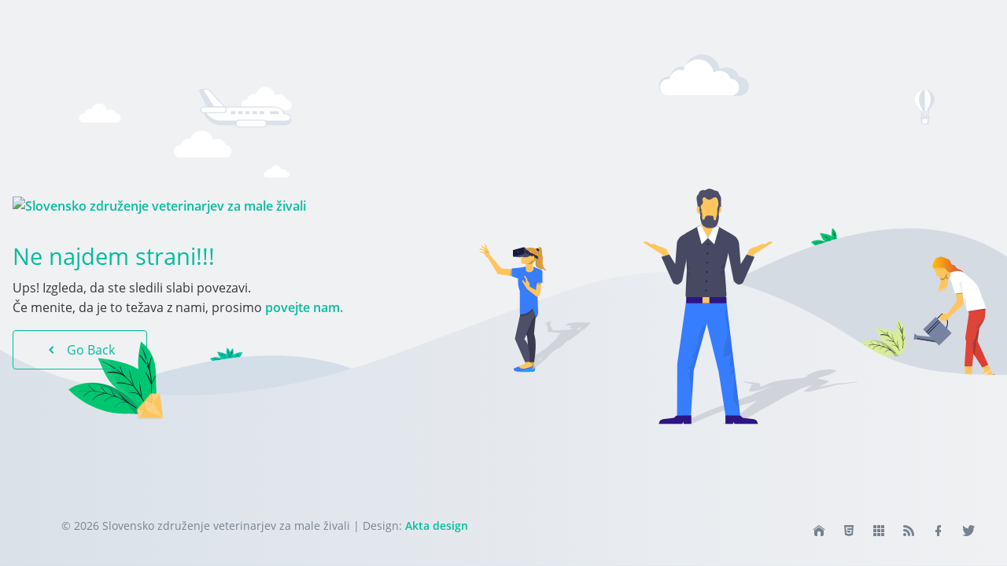

--- FILE ---
content_type: text/html; charset=UTF-8
request_url: https://ritmo.si/stran/za-clane/
body_size: 1038
content:
<!DOCTYPE html>
<head>
<meta charset="utf-8">
<title>Ne najdem strani!!!</title>
<meta name="keywords" content="">
<meta name="description" content="">
<meta name="viewport" content="width=device-width, initial-scale=1, maximum-scale=1, user-scalable=0">
<meta name="apple-mobile-web-app-capable" content="yes">
<meta name="dcterms.rights" content="Slovensko združenje veterinarjev za male živali &copy; All Rights Reserved">
<meta name="robots" content="index">
<meta name="robots" content="follow">
<meta name="revisit-after" content="1 day">
<meta name="generator" content="Powered by CMS pro! v5.20">
<link rel="shortcut icon" href="https://ritmo.si/assets/favicon.ico" type="image/x-icon">
<link href="https://ritmo.si/view/front/themes/anvia/cache/master_main_ltr.css" rel="stylesheet" type="text/css">
<script type="text/javascript" src="https://ritmo.si/assets/jquery.js"></script>
</head>
<body id="errorPage"><main class="align-middle">
  <div class="column">
    <a href="https://ritmo.si/" class="logo"><img src="https://ritmo.si/uploads/cEwpNAtcWUy2AOEReNdjLr3e.png" alt="Slovensko združenje veterinarjev za male živali"></a>
    <h1 class="wojo primary text margin-top">Ne najdem strani!!!</h1>
    <p class="basic">Ups! Izgleda, da ste sledili slabi povezavi.</p>
    <p>Če menite, da je to težava z nami, prosimo <a href="https://ritmo.si/search/"> povejte nam.</a></p>
    <a href="https://ritmo.si/" class="wojo primary basic wide button"><i class="icon chevron left"></i>Go Back</a>
  </div>
</main><!-- Footer -->
<footer>
  <div class="wojo-grid">
    <div class="vertical-padding">
      <div class="row">
        <div class="columns phone-100"><span class="wojo small secondary text">&copy; 2026 Slovensko združenje veterinarjev za male živali | Design: <a href="https://www.aktadesign.si" class="secondary" target="_blank"> Akta design</span></div>
        <div class="columns phone-100">
          <div class="content-right">
            <a href="https://ritmo.si" class="wojo small simple icon secondary button"><i class="icon home"></i></a>
            <a href="//validator.w3.org/check/referer" target="_blank" class="wojo small simple icon secondary button"><i class="icon html5"></i></a>
            <a href="https://ritmo.si/sitemap/" class="wojo small simple icon secondary button"><i class="icon apps"></i></a>
            <a href="https://ritmo.si/rss.php" class="wojo small simple icon secondary button"><i class="icon rss"></i></a>
            <a href="//https://www.facebook.com/szvmz/" class="wojo small simple icon secondary button"><i class="icon facebook"></i></a>
            <a href="//https://www.linkedin.com/" class="wojo small simple icon secondary button"><i class="icon twitter"></i></a>
          </div>
          
        </div>
      </div>
    </div>
  </div>
</footer>
<script type="text/javascript"> 
// <![CDATA[  
$(document).ready(function() {
	$('.logo img').each(function() {
		var $img = $(this);
		var imgID = $img.attr('id');
		var imgClass = $img.attr('class');
		var imgURL = $img.attr('src');

		$.get(imgURL, function(data) {
			var $svg = $(data).find('svg');
			if (typeof imgID !== 'undefined') {
				$svg = $svg.attr('id', imgID);
			}
			if (typeof imgClass !== 'undefined') {
				$svg = $svg.attr('class', imgClass + ' replaced-svg');
			}
			$svg = $svg.removeAttr('xmlns:a');
			$img.replaceWith($svg);
		}, 'xml');
	});
});
// ]]>
</script>
</body></html>

--- FILE ---
content_type: text/html; charset=UTF-8
request_url: https://ritmo.si/uploads/cEwpNAtcWUy2AOEReNdjLr3e.png
body_size: 998
content:
<!DOCTYPE html>
<head>
<meta charset="utf-8">
<title>Ne najdem strani!!!</title>
<meta name="keywords" content="">
<meta name="description" content="">
<meta name="viewport" content="width=device-width, initial-scale=1, maximum-scale=1, user-scalable=0">
<meta name="apple-mobile-web-app-capable" content="yes">
<meta name="dcterms.rights" content="Slovensko združenje veterinarjev za male živali &copy; All Rights Reserved">
<meta name="robots" content="index">
<meta name="robots" content="follow">
<meta name="revisit-after" content="1 day">
<meta name="generator" content="Powered by CMS pro! v5.20">
<link rel="shortcut icon" href="https://ritmo.si/assets/favicon.ico" type="image/x-icon">
<link href="https://ritmo.si/view/front/themes/anvia/cache/master_main_ltr.css" rel="stylesheet" type="text/css">
<script type="text/javascript" src="https://ritmo.si/assets/jquery.js"></script>
</head>
<body id="errorPage"><main class="align-middle">
  <div class="column">
    <a href="https://ritmo.si/" class="logo"><img src="https://ritmo.si/uploads/cEwpNAtcWUy2AOEReNdjLr3e.png" alt="Slovensko združenje veterinarjev za male živali"></a>
    <h1 class="wojo primary text margin-top">Ne najdem strani!!!</h1>
    <p class="basic">Ups! Izgleda, da ste sledili slabi povezavi.</p>
    <p>Če menite, da je to težava z nami, prosimo <a href="https://ritmo.si/search/"> povejte nam.</a></p>
    <a href="https://ritmo.si/" class="wojo primary basic wide button"><i class="icon chevron left"></i>Go Back</a>
  </div>
</main><!-- Footer -->
<footer>
  <div class="wojo-grid">
    <div class="vertical-padding">
      <div class="row">
        <div class="columns phone-100"><span class="wojo small secondary text">&copy; 2026 Slovensko združenje veterinarjev za male živali | Design: <a href="https://www.aktadesign.si" class="secondary" target="_blank"> Akta design</span></div>
        <div class="columns phone-100">
          <div class="content-right">
            <a href="https://ritmo.si" class="wojo small simple icon secondary button"><i class="icon home"></i></a>
            <a href="//validator.w3.org/check/referer" target="_blank" class="wojo small simple icon secondary button"><i class="icon html5"></i></a>
            <a href="https://ritmo.si/sitemap/" class="wojo small simple icon secondary button"><i class="icon apps"></i></a>
            <a href="https://ritmo.si/rss.php" class="wojo small simple icon secondary button"><i class="icon rss"></i></a>
            <a href="//https://www.facebook.com/szvmz/" class="wojo small simple icon secondary button"><i class="icon facebook"></i></a>
            <a href="//https://www.linkedin.com/" class="wojo small simple icon secondary button"><i class="icon twitter"></i></a>
          </div>
          
        </div>
      </div>
    </div>
  </div>
</footer>
<script type="text/javascript"> 
// <![CDATA[  
$(document).ready(function() {
	$('.logo img').each(function() {
		var $img = $(this);
		var imgID = $img.attr('id');
		var imgClass = $img.attr('class');
		var imgURL = $img.attr('src');

		$.get(imgURL, function(data) {
			var $svg = $(data).find('svg');
			if (typeof imgID !== 'undefined') {
				$svg = $svg.attr('id', imgID);
			}
			if (typeof imgClass !== 'undefined') {
				$svg = $svg.attr('class', imgClass + ' replaced-svg');
			}
			$svg = $svg.removeAttr('xmlns:a');
			$img.replaceWith($svg);
		}, 'xml');
	});
});
// ]]>
</script>
</body></html>

--- FILE ---
content_type: text/css
request_url: https://ritmo.si/view/front/themes/anvia/cache/master_main_ltr.css
body_size: 54979
content:
:root{font-size:16px}*,*::before,*::after{box-sizing:inherit}::selection{color:#fff;background-color:#21A79B}html{font-family:sans-serif;-webkit-text-size-adjust:100%;-ms-text-size-adjust:100%;touch-action:manipulation;box-sizing:border-box}body{margin:0;-webkit-text-size-adjust:100%;-ms-text-size-adjust:none;height:100%;line-height:1.5;-webkit-font-smoothing:antialiased;-moz-osx-font-smoothing:grayscale;-moz-font-feature-settings:"liga", "kern";text-rendering:optimizelegibility}html.ios{overflow-x:hidden;-webkit-overflow-scrolling:touch}html.ios,html.ios body{height:initial !important}article,aside,details,figcaption,figure,footer,header,hgroup,nav,section,summary{display:block}audio,canvas,video{display:inline-block}video{width:100%;height:auto}audio:not([controls]){display:none !important;height:0}[hidden]{display:none}a:focus{outline:thin dotted}a:active,a:hover{outline:0}h1,h2,h3,h4,h5,h6,p{margin:0}abbr[title]{border-bottom:1px dotted}b,strong{font-weight:bold}dfn{font-style:italic}mark{background:#ff0;color:#000}code,kbd,pre,samp{font-family:Monaco, Menlo, Consolas, "Courier New", monospace}pre{white-space:pre;white-space:pre-wrap;word-wrap:break-word}code{display:block;padding:9.5px;font-size:13px;line-height:1.428571429;word-break:break-all;word-wrap:break-word;color:#333;background-color:#f5f5f5;border-left:5px solid #ccc;border-radius:4px;margin-top:10px;margin-right:0;margin-bottom:10px;margin-left:0}pre{display:block;padding:9.5px;margin:0 0 10px;font-size:13px;line-height:1.428571429;word-break:break-all;word-wrap:break-word;color:#333;background-color:#f5f5f5;border-left:5px solid #ccc;border-radius:4px}blockquote{background:#F9F9F9;border-radius:0.188rem;padding:1em 2em;position:relative}blockquote p{font-family:"georgia", "times new roman", "times", serif;font-size:1.25em;font-style:italic;line-height:170%;margin-left:1em}blockquote small{margin-top:1em;display:inline-block;font-size:1em}blockquote p:first-child:before{color:#CCCCCC;content:"\e108";font-family:'WojoIcons';font-size:1.5em;left:0;position:absolute;top:.5em}blockquote p:last-child:after{bottom:2px;color:#CCCCCC;content:"\e108";font-family:'WojoIcons';font-size:22px;position:absolute;right:10px}blockquote p:last-child{padding:0}blockquote.pullquote.alignright{margin-left:20px;display:inline;float:right}blockquote.pullquote{width:40%}.clip{overflow:hidden;white-space:nowrap;text-overflow:ellipsis}small{font-size:80%}sub,sup{font-size:75%;line-height:0;position:relative;vertical-align:baseline}sup{top:-0.5em}sub{bottom:-0.25em}cite{font-style:normal}img{border:0 none;vertical-align:top;width:auto;max-width:100%;max-height:auto}svg:not(:root){overflow:hidden}figure{margin:0;line-height:0;position:relative}fieldset{border:1px solid silver;margin:0;padding:.35em .625em .75em}legend{border:0;padding:0}.clearfix:after{content:".";display:block;height:0;clear:both;visibility:hidden;zoom:1}.flex-video{height:0;margin-bottom:0.88889rem;overflow:hidden;padding-bottom:67.5%;padding-top:1.38889rem;position:relative}.flex-video.widescreen{padding-bottom:56.34%}.flex-video.vimeo{padding-top:0}.flex-video iframe,.flex-video object,.flex-video embed,.flex-video video{height:100%;left:0;position:absolute;top:0;width:100%}.flex-block{display:flex}.not-allowed{cursor:not-allowed}.content-left{text-align:left}.content-center{text-align:center}.content-right{text-align:right}.show-all{display:inherit}.hide-all{display:none}.hidden{visibility:hidden}.relative{position:relative}.absolute{position:absolute}.push-right{float:right}.wojo-grid{width:auto;max-width:1280px;margin:0 auto}.vertical-padding{padding:2em 0}.horizontal-padding{padding:0 2em}.half-padding{padding:1rem}.half-vertical-padding{padding:1rem 0}.half-horizontal-padding{padding:0 1rem}.half-top-padding{padding-top:1rem}.half-bottom-padding{padding-bottom:1rem}.half-left-padding{padding-left:1rem}.half-right-padding{padding-right:1rem}.padding-right{padding-right:2rem}.padding-left{padding-left:2rem}.padding-top{padding-top:2rem}.padding-bottom{padding-bottom:2rem}.padding{padding:2rem}.double-padding{padding:4rem}.double-vertical-padding{padding:4rem 0}.double-horizontal-padding{padding:0 4rem}.vertical-margin{margin:2rem 0}.horizontal-margin{margin:0 2rem}.half-margin{margin:1rem}.half-vertical-margin{margin:1rem 0}.half-horizontal-margin{margin:0 1rem}.half-top-margin{margin-top:1rem}.half-bottom-margin{margin-bottom:1rem}.half-left-margin{margin-left:1rem}.half-right-margin{margin-right:1rem}.margin-right{margin-right:2rem}.margin-left{margin-left:2rem}.margin-top{margin-top:2rem}.margin-bottom{margin-bottom:2rem}.margin{margin:2rem}.row{display:flex;flex-flow:row wrap}.row .row{max-width:none}.row.blocks{flex-direction:row;flex-wrap:wrap;justify-content:center;align-content:flex-start;align-items:flex-start}.row.blocks > .columns,.row.blocks > .column{flex:0 1 auto;-ms-grid-row-align:auto;align-self:auto}.row.double-gutters,.row.double-horizontal-gutters{margin-left:-4em}.row.gutters,.row.horizontal-gutters{margin-left:-2em}.row.half-gutters,.row.half-horizontal-gutters{margin-left:-1em}.row.double-gutters > .column,.row.double-gutters > .columns{padding-left:4em;margin-bottom:4em}.row.gutters > .column.divider::after,.row.gutters > .columns.divider::after,.row.half-gutters > .column.divider::after,.row.half-gutters > .columns.divider::after,.row.double-gutters > .column.divider::after,.row.double-gutters > .columns.divider::after{position:absolute;top:10%;left:2rem;height:80%;border-left:1px solid #e7eaf3;content:""}.row.gutters > .column.divider::after,.row.gutters > .columns.divider::after{;left:1rem}.row.half-gutters > .column.divider::after,.row.half-gutters > .columns.divider::after{left:.5rem}.row.gutters > .column,.row.gutters > .columns{padding-left:2em;margin-bottom:2em}.row.half-gutters > .column,.row.half-gutters > .columns{padding-left:1em;margin-bottom:1em}.row.double-horizontal-gutters > .column,.row.double-horizontal-gutters > .columns,.row.horizontal-gutters > .column,.row.horizontal-gutters > .columns,.row.half-horizontal-gutters > .column,.row.half-horizontal-gutters > .columns{padding-left:4em;margin-bottom:0}.row.horizontal-gutters > .column,.row.horizontal-gutters > .columns{padding-left:2em}.row.half-horizontal-gutters > .column,.row.half-horizontal-gutters > .columns{padding-left:1em}.row.double-vertical-gutters > .column,.row.double-vertical-gutters > .columns,.row.vertical-gutters > .column,.row.vertical-gutters > .columns,.row.half-vertical-gutters > .column,.row.half-vertical-gutters > .columns{padding-left:0;margin-bottom:4em}.row.vertical-gutters > .column,.row.vertical-gutters > .columns{margin-bottom:2em}.row.half-vertical-gutters > .column,.row.half-vertical-gutters > .columns{margin-bottom:1em}.row.no-gutters > .column,.row.no-gutters > .columns{margin-bottom:0}.row.no-all-gutters > .column,.row.no-all-gutters > .columns{margin-bottom:0;padding-left:0}.column,.columns{flex:1 1 0px;min-width:0}.column.row.row,.row.row.columns{float:none;display:block}.row > .column.row.row,.row .row.row.columns{padding-left:0;padding-right:0;margin-left:0;margin-right:0}.shrink{flex:0 0 auto;max-width:100%}.column.align-top,.align-top.columns{align-self:flex-start}.column.align-bottom,.align-bottom.columns{align-self:flex-end}.column.align-middle,.align-middle.columns{-ms-grid-row-align:center;align-self:center}.column.align-stretch,.align-stretch.columns{-ms-grid-row-align:stretch;align-self:stretch}.align-right{justify-content:flex-end}.align-center{justify-content:center}.align-justify{justify-content:space-between}.align-spaced{justify-content:space-around}.align-top{align-items:flex-start}.align-self-top{align-self:flex-start}.align-bottom{align-items:flex-end}.align-self-bottom{align-self:flex-end}.align-middle{align-items:center}.align-self-middle{-ms-grid-row-align:center;align-self:center}.align-stretch{align-items:stretch}.align-self-stretch{-ms-grid-row-align:stretch;align-self:stretch}@media screen and (min-width:64.063em){.wojo-grid{padding:0 2rem}.screen-10{flex:0 0 10%;max-width:10%}.screen-offset-0{margin-left:0%}.screen-20{flex:0 0 20%;max-width:20%}.screen-25{flex:0 0 25%;max-width:25%}.screen-offset-10{margin-left:10%}.screen-30{flex:0 0 30%;max-width:30%}.screen-33{flex:0 0 Calc(100% / 3);max-width:Calc(100% / 3)}.screen-35{flex:0 0 35%;max-width:35%}.screen-offset-20{margin-left:20%}.screen-40{flex:0 0 40%;max-width:40%}.screen-offset-30{margin-left:30%}.screen-50{flex:0 0 50%;max-width:50%}.screen-offset-40{margin-left:40%}.screen-60{flex:0 0 60%;max-width:60%}.screen-65{flex:0 0 65%;max-width:65%}.screen-offset-50{margin-left:50%}.screen-70{flex:0 0 70%;max-width:70%}.screen-75{flex:0 0 75%;max-width:75%}.screen-offset-60{margin-left:60%}.screen-80{flex:0 0 80%;max-width:80%}.screen-offset-70{margin-left:70%}.screen-90{flex:0 0 90%;max-width:90%}.screen-offset-80{margin-left:80%}.screen-100{flex:0 0 100%;max-width:100%}.screen-offset-90{margin-left:90%}.screen-block-1, .screen-block-2, .screen-block-3, .screen-block-4, .screen-block-5, .screen-block-6, .screen-block-7, .screen-block-8{flex-wrap:wrap}.screen-block-1 > .column{flex:0 0 100%;max-width:100%}.screen-block-2 > .column{flex:0 0 50%;max-width:50%}.screen-block-3 > .column{flex:0 0 Calc(100% / 3);max-width:Calc(100% / 3)}.screen-block-4 > .column{flex:0 0 25%;max-width:25%}.screen-block-5 > .column{flex:0 0 20%;max-width:20%}.screen-block-6 > .column{flex:0 0 Calc(100% / 6);max-width:Calc(100% / 6)}.screen-block-7 > .column{flex:0 0 Calc(100% / 7);max-width:Calc(100% / 7)}.screen-block-8 > .column{flex:0 0 12.5%;max-width:12.5%}.screen-order-1{order:1}.screen-order-2{order:2}.screen-order-3{order:3}.screen-order-4{order:4}.screen-order-5{order:5}.screen-order-6{order:6}.screen-content-left{text-align:left}.screen-content-center{text-align:center}.screen-content-right{text-align:right}.screen-right-divider{box-shadow:inset -1px 0 0 0 #DDDDDD}.screen-left-divider{box-shadow:inset 1px 0 0 0 #DDDDDD}.screen-hide{display:none !important}}@media screen and (min-width:40.625em) and (max-width:64em) and (orientation :landscape){.wojo-grid{padding:0 1.75rem}.tablet-10{flex:0 0 10%;max-width:10%}.tablet-offset-0{margin-left:0%}.tablet-20{flex:0 0 20%;max-width:20%}.tablet-25{flex:0 0 25%;max-width:25%}.tablet-offset-10{margin-left:10%}.tablet-30{flex:0 0 30%;max-width:30%}.tablet-offset-20{margin-left:20%}.tablet-40{flex:0 0 40%;max-width:40%}.tablet-offset-30{margin-left:30%}.tablet-50{flex:0 0 50%;max-width:50%}.tablet-offset-40{margin-left:40%}.tablet-60{flex:0 0 60%;max-width:60%}.tablet-offset-50{margin-left:50%}.tablet-70{flex:0 0 70%;max-width:70%}.tablet-75{flex:0 0 75%;max-width:75%}.tablet-offset-60{margin-left:60%}.tablet-80{flex:0 0 80%;max-width:80%}.tablet-offset-70{margin-left:70%}.tablet-90{flex:0 0 90%;max-width:90%}.tablet-offset-80{margin-left:80%}.tablet-100{flex:0 0 100%;max-width:100%}.tablet-offset-9{margin-left:90%}.tablet-block-1, .tablet-block-2, .tablet-block-3, .tablet-block-4, .tablet-block-5, .tablet-block-6, .tablet-block-7, .tablet-block-8{flex-wrap:wrap}.tablet-block-1 > .column{flex:0 0 100%;max-width:100%}.tablet-block-2 > .column{flex:0 0 50%;max-width:50%}.tablet-block-3 > .column{flex:0 0 Calc(100% / 3);max-width:Calc(100% / 3)}.tablet-block-4 > .column{flex:0 0 25%;max-width:25%}.tablet-block-5 > .column{flex:0 0 20%;max-width:20%}.tablet-block-6 > .column{flex:0 0 Calc(100% / 6);max-width:Calc(100% / 6)}.tablet-block-7 > .column{flex:0 0 Calc(100% / 7);max-width:Calc(100% / 7)}.tablet-block-8 > .column{flex:0 0 12.5%;max-width:12.5%}.tablet-order-1{order:1}.tablet-order-2{order:2}.tablet-order-3{order:3}.tablet-order-4{order:4}.tablet-order-5{order:5}.tablet-order-6{order:6}.tablet-right-divider{box-shadow:inset -1px 0 0 0 #DDDDDD}.tablet-left-divider{box-shadow:inset 1px 0 0 0 #DDDDDD}.tablet-hide{display:none !important}}@media screen and (max-width:48.063em){.wojo-grid{padding:0 1.5rem}.mobile-10{flex:0 0 10%;max-width:10%}.mobile-offset-0{margin-left:0%}.mobile-20{flex:0 0 20%;max-width:20%}.mobile-25{flex:0 0 25%;max-width:25%}.mobile-offset-10{margin-left:10%}.mobile-30{flex:0 0 30%;max-width:30%}.mobile-offset-20{margin-left:20%}.mobile-40{flex:0 0 40%;max-width:40%}.mobile-offset-30{margin-left:30%}.mobile-50{flex:0 0 50%;max-width:50%}.mobile-offset-40{margin-left:40%}.mobile-60{flex:0 0 60%;max-width:60%}.mobile-offset-50{margin-left:50%}.mobile-70{flex:0 0 70%;max-width:70%}.mobile-75{flex:0 0 75%;max-width:75%}.mobile-offset-60{margin-left:60%}.mobile-80{flex:0 0 80%;max-width:80%}.mobile-offset-70{margin-left:70%}.mobile-90{flex:0 0 90%;max-width:90%}.mobile-offset-80{margin-left:80%}.mobile-100{flex:0 0 100%;max-width:100%}.mobile-offset-90{margin-left:90%}.mobile-block-1, .mobile-block-2, .mobile-block-3, .mobile-block-4, .mobile-block-5, .mobile-block-6, .mobile-block-7, .mobile-block-8{flex-wrap:wrap}.mobile-block-1 > .column{flex:0 0 100%;max-width:100%}.mobile-block-2 > .column{flex:0 0 50%;max-width:50%}.mobile-block-3 > .column{flex:0 0 Calc(100% / 3);max-width:Calc(100% / 3)}.mobile-block-4 > .column{flex:0 0 25%;max-width:25%}.mobile-block-5 > .column{flex:0 0 20%;max-width:20%}.mobile-block-6 > .column{flex:0 0 Calc(100% / 6);max-width:Calc(100% / 6)}.mobile-block-7 > .column{flex:0 0 Calc(100% / 7);max-width:Calc(100% / 7)}.mobile-block-8 > .column{flex:0 0 12.5%;max-width:12.5%}.mobile-order-1{order:1}.mobile-order-2{order:2}.mobile-order-3{order:3}.mobile-order-4{order:4}.mobile-order-5{order:5}.mobile-order-6{order:6}.row.double-gutters, .row.double-horizontal-gutters{margin-left:-2em}.row.gutters, .row.horizontal-gutters{margin-left:-1em}.row.half-gutters, .row.half-horizontal-gutters{margin-left:-0.5em}.row.double-gutters > .column, .row.double-gutters > .columns{padding-left:2em;margin-bottom:2em}.row.gutters > .column, .row.gutters > .columns{padding-left:1em;margin-bottom:1em}.row.half-gutters > .column, .row.half-gutters > .columns{padding-left:0.5em;margin-bottom:0.5em}.row.double-horizontal-gutters > .column, .row.double-horizontal-gutters > .columns, .row.horizontal-gutters > .column, .row.horizontal-gutters > .columns, .row.half-horizontal-gutters > .column, .row.half-horizontal-gutters > .columns{padding-left:2em;margin-bottom:0}.row.horizontal-gutters > .column, .row.horizontal-gutters > .columns{padding-left:1em}.row.half-horizontal-gutters > .column, .row.half-horizontal-gutters > .columns{padding-left:0.5em}.row.double-vertical-gutters > .column, .row.double-vertical-gutters > .columns, .row.vertical-gutters > .column, .row.vertical-gutters > .columns, .row.half-vertical-gutters > .column, .row.half-vertical-gutters > .columns{padding-left:0;margin-bottom:2em}.row.vertical-gutters > .column, .row.vertical-gutters > .columns{margin-bottom:1em}.row.half-vertical-gutters > .column, .row.half-vertical-gutters > .columns{margin-bottom:0.5em}.row.half-gutters-mobile > .column, .row.half-gutters-mobile > .columns{padding-left:1em;margin-bottom:1em}.mobile-flex-hide, .mobile-hide{display:none !important}.mobile-content-left{text-align:left}.mobile-content-center{text-align:center}.mobile-content-right{text-align:right}.screen-right-divider, .tablet-right-divider, .screen-left-divider, .tablet-left-divider{box-shadow:none}.flex-block{display:block}}@media screen and (max-width:30em){.wojo-grid{padding:0 1rem}.phone-10{flex:0 0 10%;max-width:10%}.phone-offset-0{margin-left:0%}.phone-20{flex:0 0 20%;max-width:20%}.phone-25{flex:0 0 25%;max-width:25%}.phone-offset-10{margin-left:10%}.phone-30{flex:0 0 30%;max-width:30%}.phone-offset-20{margin-left:20%}.phone-40{flex:0 0 40%;max-width:40%}.phone-offset-30{margin-left:30%}.phone-50{flex:0 0 50%;max-width:50%}.phone-offset-40{margin-left:40%}.phone-60{flex:0 0 60%;max-width:60%}.phone-offset-50{margin-left:50%}.phone-70{flex:0 0 70%;max-width:70%}.phone-75{flex:0 0 75%;max-width:75%}.phone-offset-60{margin-left:60%}.phone-80{flex:0 0 80%;max-width:80%}.phone-offset-70{margin-left:70%}.phone-90{flex:0 0 90%;max-width:90%}.phone-offset-80{margin-left:80%}.phone-100{flex:0 0 100%;max-width:100%}.phone-offset-90{margin-left:90%}.phone-block-1, .phone-block-2, .phone-block-3, .phone-block-4, .phone-block-5, .phone-block-6, .phone-block-7, .phone-block-8{flex-wrap:wrap}.phone-block-1 > .column{flex:0 0 100%;max-width:100%}.phone-block-2 > .column{flex:0 0 50%;max-width:50%}.phone-block-3 > .column{flex:0 0 Calc(100% / 3);max-width:Calc(100% / 3)}.phone-block-4 > .column{flex:0 0 25%;max-width:25%}.phone-block-5 > .column{flex:0 0 20%;max-width:20%}.phone-block-6 > .column{flex:0 0 Calc(100% / 6);max-width:Calc(100% / 6)}.phone-block-7 > .column{flex:0 0 Calc(100% / 7);max-width:Calc(100% / 7)}.phone-block-8 > .column{flex:0 0 12.5%;max-width:12.5%}.phone-order-1{order:1}.phone-order-2{order:2}.phone-order-3{order:3}.phone-order-4{order:4}.phone-order-5{order:5}.phone-order-6{order:6}.row.double-gutters, .row.double-horizontal-gutters{margin-left:-2em}.row.gutters, .row.horizontal-gutters{margin-left:-1em}.row.half-gutters, .row.half-horizontal-gutters{margin-left:-0.5em}.row.double-gutters > .column, .row.double-gutters > .columns{padding-left:2em;margin-bottom:2em}.row.gutters > .column, .row.gutters > .columns{padding-left:1em;margin-bottom:1em}.row.half-gutters > .column, .row.half-gutters > .columns{padding-left:0.5em;margin-bottom:0.5em}.row.double-horizontal-gutters > .column, .row.double-horizontal-gutters > .columns, .row.horizontal-gutters > .column, .row.horizontal-gutters > .columns, .row.half-horizontal-gutters > .column, .row.half-horizontal-gutters > .columns{padding-left:2em;margin-bottom:0}.row.horizontal-gutters > .column, .row.horizontal-gutters > .columns{padding-left:1em}.row.half-horizontal-gutters > .column, .row.half-horizontal-gutters > .columns{padding-left:0.5em}.row.double-vertical-gutters > .column, .row.double-vertical-gutters > .columns, .row.vertical-gutters > .column, .row.vertical-gutters > .columns, .row.half-vertical-gutters > .column, .row.half-vertical-gutters > .columns{padding-left:0;margin-bottom:2em}.row.vertical-gutters > .column, .row.vertical-gutters > .columns{margin-bottom:1em}.row.half-vertical-gutters > .column, .row.half-vertical-gutters > .columns{margin-bottom:0.5em}.phone-flex-hide, .phone-hide{display:none !important}.phone-flex-show,.phone-show{display:block!important}.phone-content-left{text-align:left !important}.phone-content-center{text-align:center}.phone-content-right{text-align:right}.phone-padding{padding:1em}.screen-right-divider, .tablet-right-divider, .screen-left-divider, .tablet-left-divider{box-shadow:none}.flex-block{display:block}}#debug-panel{opacity:0.9;position:fixed;bottom:0;left:0;z-index:2000;width:100%}#debug-panel .debug-wrapper{padding:0px .875em;background-color:#fff;border:1px solid rgba(0, 0, 0, 0.2);border-bottom:0;margin:0px auto 0px auto}#debug-panel .items{padding:10px;height:200px;overflow-y:auto;padding-top:1em;font-size:13px;color:#888;font-family:Monaco, Menlo, Consolas, "Courier New", monospace}#debug-panel pre{font-size:12px}#debug-panel .debug-wrapper .legend{background-color:#f9f9f9;padding:.25em;border:1px solid rgba(0, 0, 0, 0.2);width:auto;margin-top:-1.25em}#debug-panel .debug-wrapper .legend span{color:#999;font-weight:300}#debug-panel a{text-decoration:none;color:rgba(0, 0, 0, 0.5);font-size:.875rem;margin:0 .25em}#debug-panel a.clear_session{color:#FF6E00;opacity:1;margin-left:.5em}#debug-panel #contentQueries{color:#FF0000}#debug-panel .checkbox{font-size:14px;line-height:1em;padding-left:.5em}#debug-panel pre{border:0px}.transition{-webkit-animation-iteration-count:1;animation-iteration-count:1;-webkit-animation-duration:300ms;animation-duration:300ms;-webkit-animation-timing-function:ease;animation-timing-function:ease;-webkit-animation-fill-mode:both;animation-fill-mode:both}.animating.transition{-webkit-backface-visibility:hidden;backface-visibility:hidden;visibility:visible !important}.loading.transition{position:absolute;top:-99999px;left:-99999px}.hidden.transition{display:none;visibility:hidden}.visible.transition{display:block !important;visibility:visible !important}.disabled.transition{-webkit-animation-play-state:paused;animation-play-state:paused}.looping.transition{-webkit-animation-iteration-count:infinite;animation-iteration-count:infinite}.transition.browse{-webkit-animation-duration:500ms;animation-duration:500ms}.transition.browse.in{-webkit-animation-name:browseIn;animation-name:browseIn}.transition.browse.out,.transition.browse.left.out{-webkit-animation-name:browseOutLeft;animation-name:browseOutLeft}.transition.browse.right.out{-webkit-animation-name:browseOutRight;animation-name:browseOutRight}@-webkit-keyframes browseIn{ 0%{ -webkit-transform:scale(0.8) translateZ(0px); transform:scale(0.8) translateZ(0px); z-index:-1} 10%{ -webkit-transform:scale(0.8) translateZ(0px); transform:scale(0.8) translateZ(0px); z-index:-1; opacity:0.7; -ms-filter:"progid:DXImageTransform.Microsoft.Alpha(Opacity=70)"} 80%{ -webkit-transform:scale(1.05) translateZ(0px); transform:scale(1.05) translateZ(0px); opacity:1; -ms-filter:"progid:DXImageTransform.Microsoft.Alpha(Opacity=100)"; z-index:999} 100%{ -webkit-transform:scale(1) translateZ(0px); transform:scale(1) translateZ(0px); z-index:999}}@keyframes browseIn{ 0%{ -webkit-transform:scale(0.8) translateZ(0px); transform:scale(0.8) translateZ(0px); z-index:-1} 10%{ -webkit-transform:scale(0.8) translateZ(0px); transform:scale(0.8) translateZ(0px); z-index:-1; opacity:0.7; -ms-filter:"progid:DXImageTransform.Microsoft.Alpha(Opacity=70)"} 80%{ -webkit-transform:scale(1.05) translateZ(0px); transform:scale(1.05) translateZ(0px); opacity:1; -ms-filter:"progid:DXImageTransform.Microsoft.Alpha(Opacity=100)"; z-index:999} 100%{ -webkit-transform:scale(1) translateZ(0px); transform:scale(1) translateZ(0px); z-index:999}}@-webkit-keyframes browseOutLeft{ 0%{ z-index:999; -webkit-transform:translateX(0%) rotateY(0deg) rotateX(0deg); transform:translateX(0%) rotateY(0deg) rotateX(0deg)} 50%{ z-index:-1; -webkit-transform:translateX(-105%) rotateY(35deg) rotateX(10deg) translateZ(-10px); transform:translateX(-105%) rotateY(35deg) rotateX(10deg) translateZ(-10px)} 80%{ opacity:1; -ms-filter:"progid:DXImageTransform.Microsoft.Alpha(Opacity=100)"} 100%{ z-index:-1; -webkit-transform:translateX(0%) rotateY(0deg) rotateX(0deg) translateZ(-10px); transform:translateX(0%) rotateY(0deg) rotateX(0deg) translateZ(-10px); opacity:0; -ms-filter:"progid:DXImageTransform.Microsoft.Alpha(Opacity=0)"}}@keyframes browseOutLeft{ 0%{ z-index:999; -webkit-transform:translateX(0%) rotateY(0deg) rotateX(0deg); transform:translateX(0%) rotateY(0deg) rotateX(0deg)} 50%{ z-index:-1; -webkit-transform:translateX(-105%) rotateY(35deg) rotateX(10deg) translateZ(-10px); transform:translateX(-105%) rotateY(35deg) rotateX(10deg) translateZ(-10px)} 80%{ opacity:1; -ms-filter:"progid:DXImageTransform.Microsoft.Alpha(Opacity=100)"} 100%{ z-index:-1; -webkit-transform:translateX(0%) rotateY(0deg) rotateX(0deg) translateZ(-10px); transform:translateX(0%) rotateY(0deg) rotateX(0deg) translateZ(-10px); opacity:0; -ms-filter:"progid:DXImageTransform.Microsoft.Alpha(Opacity=0)"}}@-webkit-keyframes browseOutRight{ 0%{ z-index:999; -webkit-transform:translateX(0%) rotateY(0deg) rotateX(0deg); transform:translateX(0%) rotateY(0deg) rotateX(0deg)} 50%{ z-index:1; -webkit-transform:translateX(105%) rotateY(35deg) rotateX(10deg) translateZ(-10px); transform:translateX(105%) rotateY(35deg) rotateX(10deg) translateZ(-10px)} 80%{ opacity:1; -ms-filter:"progid:DXImageTransform.Microsoft.Alpha(Opacity=100)"} 100%{ z-index:1; -webkit-transform:translateX(0%) rotateY(0deg) rotateX(0deg) translateZ(-10px); transform:translateX(0%) rotateY(0deg) rotateX(0deg) translateZ(-10px); opacity:0; -ms-filter:"progid:DXImageTransform.Microsoft.Alpha(Opacity=0)"}}@keyframes browseOutRight{ 0%{ z-index:999; -webkit-transform:translateX(0%) rotateY(0deg) rotateX(0deg); transform:translateX(0%) rotateY(0deg) rotateX(0deg)} 50%{ z-index:1; -webkit-transform:translateX(105%) rotateY(35deg) rotateX(10deg) translateZ(-10px); transform:translateX(105%) rotateY(35deg) rotateX(10deg) translateZ(-10px)} 80%{ opacity:1; -ms-filter:"progid:DXImageTransform.Microsoft.Alpha(Opacity=100)"} 100%{ z-index:1; -webkit-transform:translateX(0%) rotateY(0deg) rotateX(0deg) translateZ(-10px); transform:translateX(0%) rotateY(0deg) rotateX(0deg) translateZ(-10px); opacity:0; -ms-filter:"progid:DXImageTransform.Microsoft.Alpha(Opacity=0)"}}.drop.transition{-webkit-transform-origin:top center;transform-origin:top center;-webkit-animation-duration:400ms;animation-duration:400ms;-webkit-animation-timing-function:cubic-bezier(0.34, 1.61, 0.7, 1);animation-timing-function:cubic-bezier(0.34, 1.61, 0.7, 1)}.drop.transition.in{-webkit-animation-name:dropIn;animation-name:dropIn}.drop.transition.out{-webkit-animation-name:dropOut;animation-name:dropOut}@-webkit-keyframes dropIn{ 0%{ opacity:0; -ms-filter:"progid:DXImageTransform.Microsoft.Alpha(Opacity=0)"; -webkit-transform:scale(0); transform:scale(0)} 100%{ opacity:1; -ms-filter:"progid:DXImageTransform.Microsoft.Alpha(Opacity=100)"; -webkit-transform:scale(1); transform:scale(1)}}@keyframes dropIn{ 0%{ opacity:0; -ms-filter:"progid:DXImageTransform.Microsoft.Alpha(Opacity=0)"; -webkit-transform:scale(0); transform:scale(0)} 100%{ opacity:1; -ms-filter:"progid:DXImageTransform.Microsoft.Alpha(Opacity=100)"; -webkit-transform:scale(1); transform:scale(1)}}@-webkit-keyframes dropOut{ 0%{ opacity:1; -ms-filter:"progid:DXImageTransform.Microsoft.Alpha(Opacity=100)"; -webkit-transform:scale(1); transform:scale(1)} 100%{ opacity:0; -ms-filter:"progid:DXImageTransform.Microsoft.Alpha(Opacity=0)"; -webkit-transform:scale(0); transform:scale(0)}}@keyframes dropOut{ 0%{ opacity:1; -ms-filter:"progid:DXImageTransform.Microsoft.Alpha(Opacity=100)"; -webkit-transform:scale(1); transform:scale(1)} 100%{ opacity:0; -ms-filter:"progid:DXImageTransform.Microsoft.Alpha(Opacity=0)"; -webkit-transform:scale(0); transform:scale(0)}}.transition.fade.in{-webkit-animation-name:fadeIn;animation-name:fadeIn}.transition[class*="fade up"].in{-webkit-animation-name:fadeInUp;animation-name:fadeInUp}.transition[class*="fade down"].in{-webkit-animation-name:fadeInDown;animation-name:fadeInDown}.transition[class*="fade left"].in{-webkit-animation-name:fadeInLeft;animation-name:fadeInLeft}.transition[class*="fade right"].in{-webkit-animation-name:fadeInRight;animation-name:fadeInRight}.transition.fade.out{-webkit-animation-name:fadeOut;animation-name:fadeOut}.transition[class*="fade up"].out{-webkit-animation-name:fadeOutUp;animation-name:fadeOutUp}.transition[class*="fade down"].out{-webkit-animation-name:fadeOutDown;animation-name:fadeOutDown}.transition[class*="fade left"].out{-webkit-animation-name:fadeOutLeft;animation-name:fadeOutLeft}.transition[class*="fade right"].out{-webkit-animation-name:fadeOutRight;animation-name:fadeOutRight}@-webkit-keyframes fadeIn{ 0%{ opacity:0; -ms-filter:"progid:DXImageTransform.Microsoft.Alpha(Opacity=0)"} 100%{ opacity:1; -ms-filter:"progid:DXImageTransform.Microsoft.Alpha(Opacity=100)"}}@keyframes fadeIn{ 0%{ opacity:0; -ms-filter:"progid:DXImageTransform.Microsoft.Alpha(Opacity=0)"} 100%{ opacity:1; -ms-filter:"progid:DXImageTransform.Microsoft.Alpha(Opacity=100)"}}@-webkit-keyframes fadeInUp{ 0%{ opacity:0; -ms-filter:"progid:DXImageTransform.Microsoft.Alpha(Opacity=0)"; -webkit-transform:translateY(10%); transform:translateY(10%)} 100%{ opacity:1; -ms-filter:"progid:DXImageTransform.Microsoft.Alpha(Opacity=100)"; -webkit-transform:translateY(0%); transform:translateY(0%)}}@keyframes fadeInUp{ 0%{ opacity:0; -ms-filter:"progid:DXImageTransform.Microsoft.Alpha(Opacity=0)"; -webkit-transform:translateY(10%); transform:translateY(10%)} 100%{ opacity:1; -ms-filter:"progid:DXImageTransform.Microsoft.Alpha(Opacity=100)"; -webkit-transform:translateY(0%); transform:translateY(0%)}}@-webkit-keyframes fadeInDown{ 0%{ opacity:0; -ms-filter:"progid:DXImageTransform.Microsoft.Alpha(Opacity=0)"; -webkit-transform:translateY(-10%); transform:translateY(-10%)} 100%{ opacity:1; -ms-filter:"progid:DXImageTransform.Microsoft.Alpha(Opacity=100)"; -webkit-transform:translateY(0%); transform:translateY(0%)}}@keyframes fadeInDown{ 0%{ opacity:0; -ms-filter:"progid:DXImageTransform.Microsoft.Alpha(Opacity=0)"; -webkit-transform:translateY(-10%); transform:translateY(-10%)} 100%{ opacity:1; -ms-filter:"progid:DXImageTransform.Microsoft.Alpha(Opacity=100)"; -webkit-transform:translateY(0%); transform:translateY(0%)}}@-webkit-keyframes fadeInLeft{ 0%{ opacity:0; -ms-filter:"progid:DXImageTransform.Microsoft.Alpha(Opacity=0)"; -webkit-transform:translateX(10%); transform:translateX(10%)} 100%{ opacity:1; -ms-filter:"progid:DXImageTransform.Microsoft.Alpha(Opacity=100)"; -webkit-transform:translateX(0%); transform:translateX(0%)}}@keyframes fadeInLeft{ 0%{ opacity:0; -ms-filter:"progid:DXImageTransform.Microsoft.Alpha(Opacity=0)"; -webkit-transform:translateX(10%); transform:translateX(10%)} 100%{ opacity:1; -ms-filter:"progid:DXImageTransform.Microsoft.Alpha(Opacity=100)"; -webkit-transform:translateX(0%); transform:translateX(0%)}}@-webkit-keyframes fadeInRight{ 0%{ opacity:0; -ms-filter:"progid:DXImageTransform.Microsoft.Alpha(Opacity=0)"; -webkit-transform:translateX(-10%); transform:translateX(-10%)} 100%{ opacity:1; -ms-filter:"progid:DXImageTransform.Microsoft.Alpha(Opacity=100)"; -webkit-transform:translateX(0%); transform:translateX(0%)}}@keyframes fadeInRight{ 0%{ opacity:0; -ms-filter:"progid:DXImageTransform.Microsoft.Alpha(Opacity=0)"; -webkit-transform:translateX(-10%); transform:translateX(-10%)} 100%{ opacity:1; -ms-filter:"progid:DXImageTransform.Microsoft.Alpha(Opacity=100)"; -webkit-transform:translateX(0%); transform:translateX(0%)}}@-webkit-keyframes fadeOut{ 0%{ opacity:1; -ms-filter:"progid:DXImageTransform.Microsoft.Alpha(Opacity=100)"} 100%{ opacity:0; -ms-filter:"progid:DXImageTransform.Microsoft.Alpha(Opacity=0)"}}@keyframes fadeOut{ 0%{ opacity:1; -ms-filter:"progid:DXImageTransform.Microsoft.Alpha(Opacity=100)"} 100%{ opacity:0; -ms-filter:"progid:DXImageTransform.Microsoft.Alpha(Opacity=0)"}}@-webkit-keyframes fadeOutUp{ 0%{ opacity:1; -ms-filter:"progid:DXImageTransform.Microsoft.Alpha(Opacity=100)"; -webkit-transform:translateY(0%); transform:translateY(0%)} 100%{ opacity:0; -ms-filter:"progid:DXImageTransform.Microsoft.Alpha(Opacity=0)"; -webkit-transform:translateY(5%); transform:translateY(5%)}}@keyframes fadeOutUp{ 0%{ opacity:1; -ms-filter:"progid:DXImageTransform.Microsoft.Alpha(Opacity=100)"; -webkit-transform:translateY(0%); transform:translateY(0%)} 100%{ opacity:0; -ms-filter:"progid:DXImageTransform.Microsoft.Alpha(Opacity=0)"; -webkit-transform:translateY(5%); transform:translateY(5%)}}@-webkit-keyframes fadeOutDown{ 0%{ opacity:1; -ms-filter:"progid:DXImageTransform.Microsoft.Alpha(Opacity=100)"; -webkit-transform:translateY(0%); transform:translateY(0%)} 100%{ opacity:0; -ms-filter:"progid:DXImageTransform.Microsoft.Alpha(Opacity=0)"; -webkit-transform:translateY(-5%); transform:translateY(-5%)}}@keyframes fadeOutDown{ 0%{ opacity:1; -ms-filter:"progid:DXImageTransform.Microsoft.Alpha(Opacity=100)"; -webkit-transform:translateY(0%); transform:translateY(0%)} 100%{ opacity:0; -ms-filter:"progid:DXImageTransform.Microsoft.Alpha(Opacity=0)"; -webkit-transform:translateY(-5%); transform:translateY(-5%)}}@-webkit-keyframes fadeOutLeft{ 0%{ opacity:1; -ms-filter:"progid:DXImageTransform.Microsoft.Alpha(Opacity=100)"; -webkit-transform:translateX(0%); transform:translateX(0%)} 100%{ opacity:0; -ms-filter:"progid:DXImageTransform.Microsoft.Alpha(Opacity=0)"; -webkit-transform:translateX(5%); transform:translateX(5%)}}@keyframes fadeOutLeft{ 0%{ opacity:1; -ms-filter:"progid:DXImageTransform.Microsoft.Alpha(Opacity=100)"; -webkit-transform:translateX(0%); transform:translateX(0%)} 100%{ opacity:0; -ms-filter:"progid:DXImageTransform.Microsoft.Alpha(Opacity=0)"; -webkit-transform:translateX(5%); transform:translateX(5%)}}@-webkit-keyframes fadeOutRight{ 0%{ opacity:1; -ms-filter:"progid:DXImageTransform.Microsoft.Alpha(Opacity=100)"; -webkit-transform:translateX(0%); transform:translateX(0%)} 100%{ opacity:0; -ms-filter:"progid:DXImageTransform.Microsoft.Alpha(Opacity=0)"; -webkit-transform:translateX(-5%); transform:translateX(-5%)}}@keyframes fadeOutRight{ 0%{ opacity:1; -ms-filter:"progid:DXImageTransform.Microsoft.Alpha(Opacity=100)"; -webkit-transform:translateX(0%); transform:translateX(0%)} 100%{ opacity:0; -ms-filter:"progid:DXImageTransform.Microsoft.Alpha(Opacity=0)"; -webkit-transform:translateX(-5%); transform:translateX(-5%)}}.flip.transition.in,.flip.transition.out{-webkit-animation-duration:600ms;animation-duration:600ms}.horizontal.flip.transition.in{-webkit-animation-name:horizontalFlipIn;animation-name:horizontalFlipIn}.horizontal.flip.transition.out{-webkit-animation-name:horizontalFlipOut;animation-name:horizontalFlipOut}.vertical.flip.transition.in{-webkit-animation-name:verticalFlipIn;animation-name:verticalFlipIn}.vertical.flip.transition.out{-webkit-animation-name:verticalFlipOut;animation-name:verticalFlipOut}@-webkit-keyframes horizontalFlipIn{ 0%{ -webkit-transform:perspective(2000px) rotateY(-90deg); transform:perspective(2000px) rotateY(-90deg); opacity:0; -ms-filter:"progid:DXImageTransform.Microsoft.Alpha(Opacity=0)"} 100%{ -webkit-transform:perspective(2000px) rotateY(0deg); transform:perspective(2000px) rotateY(0deg); opacity:1; -ms-filter:"progid:DXImageTransform.Microsoft.Alpha(Opacity=100)"}}@keyframes horizontalFlipIn{ 0%{ -webkit-transform:perspective(2000px) rotateY(-90deg); transform:perspective(2000px) rotateY(-90deg); opacity:0; -ms-filter:"progid:DXImageTransform.Microsoft.Alpha(Opacity=0)"} 100%{ -webkit-transform:perspective(2000px) rotateY(0deg); transform:perspective(2000px) rotateY(0deg); opacity:1; -ms-filter:"progid:DXImageTransform.Microsoft.Alpha(Opacity=100)"}}@-webkit-keyframes verticalFlipIn{ 0%{ -webkit-transform:perspective(2000px) rotateX(-90deg); transform:perspective(2000px) rotateX(-90deg); opacity:0; -ms-filter:"progid:DXImageTransform.Microsoft.Alpha(Opacity=0)"} 100%{ -webkit-transform:perspective(2000px) rotateX(0deg); transform:perspective(2000px) rotateX(0deg); opacity:1; -ms-filter:"progid:DXImageTransform.Microsoft.Alpha(Opacity=100)"}}@keyframes verticalFlipIn{ 0%{ -webkit-transform:perspective(2000px) rotateX(-90deg); transform:perspective(2000px) rotateX(-90deg); opacity:0; -ms-filter:"progid:DXImageTransform.Microsoft.Alpha(Opacity=0)"} 100%{ -webkit-transform:perspective(2000px) rotateX(0deg); transform:perspective(2000px) rotateX(0deg); opacity:1; -ms-filter:"progid:DXImageTransform.Microsoft.Alpha(Opacity=100)"}}@-webkit-keyframes horizontalFlipOut{ 0%{ -webkit-transform:perspective(2000px) rotateY(0deg); transform:perspective(2000px) rotateY(0deg); opacity:1; -ms-filter:"progid:DXImageTransform.Microsoft.Alpha(Opacity=100)"} 100%{ -webkit-transform:perspective(2000px) rotateY(90deg); transform:perspective(2000px) rotateY(90deg); opacity:0; -ms-filter:"progid:DXImageTransform.Microsoft.Alpha(Opacity=0)"}}@keyframes horizontalFlipOut{ 0%{ -webkit-transform:perspective(2000px) rotateY(0deg); transform:perspective(2000px) rotateY(0deg); opacity:1; -ms-filter:"progid:DXImageTransform.Microsoft.Alpha(Opacity=100)"} 100%{ -webkit-transform:perspective(2000px) rotateY(90deg); transform:perspective(2000px) rotateY(90deg); opacity:0; -ms-filter:"progid:DXImageTransform.Microsoft.Alpha(Opacity=0)"}}@-webkit-keyframes verticalFlipOut{ 0%{ -webkit-transform:perspective(2000px) rotateX(0deg); transform:perspective(2000px) rotateX(0deg); opacity:1; -ms-filter:"progid:DXImageTransform.Microsoft.Alpha(Opacity=100)"} 100%{ -webkit-transform:perspective(2000px) rotateX(-90deg); transform:perspective(2000px) rotateX(-90deg); opacity:0; -ms-filter:"progid:DXImageTransform.Microsoft.Alpha(Opacity=0)"}}@keyframes verticalFlipOut{ 0%{ -webkit-transform:perspective(2000px) rotateX(0deg); transform:perspective(2000px) rotateX(0deg); opacity:1; -ms-filter:"progid:DXImageTransform.Microsoft.Alpha(Opacity=100)"} 100%{ -webkit-transform:perspective(2000px) rotateX(-90deg); transform:perspective(2000px) rotateX(-90deg); opacity:0; -ms-filter:"progid:DXImageTransform.Microsoft.Alpha(Opacity=0)"}}.scale.transition.in{-webkit-animation-name:scaleIn;animation-name:scaleIn}.scale.transition.out{-webkit-animation-name:scaleOut;animation-name:scaleOut}@-webkit-keyframes scaleIn{ 0%{ opacity:0; -ms-filter:"progid:DXImageTransform.Microsoft.Alpha(Opacity=0)"; -webkit-transform:scale(0.8); transform:scale(0.8)} 100%{ opacity:1; -ms-filter:"progid:DXImageTransform.Microsoft.Alpha(Opacity=100)"; -webkit-transform:scale(1); transform:scale(1)}}@keyframes scaleIn{ 0%{ opacity:0; -ms-filter:"progid:DXImageTransform.Microsoft.Alpha(Opacity=0)"; -webkit-transform:scale(0.8); transform:scale(0.8)} 100%{ opacity:1; -ms-filter:"progid:DXImageTransform.Microsoft.Alpha(Opacity=100)"; -webkit-transform:scale(1); transform:scale(1)}}@-webkit-keyframes scaleOut{ 0%{ opacity:1; -ms-filter:"progid:DXImageTransform.Microsoft.Alpha(Opacity=100)"; -webkit-transform:scale(1); transform:scale(1)} 100%{ opacity:0; -ms-filter:"progid:DXImageTransform.Microsoft.Alpha(Opacity=0)"; -webkit-transform:scale(0.9); transform:scale(0.9)}}@keyframes scaleOut{ 0%{ opacity:1; -ms-filter:"progid:DXImageTransform.Microsoft.Alpha(Opacity=100)"; -webkit-transform:scale(1); transform:scale(1)} 100%{ opacity:0; -ms-filter:"progid:DXImageTransform.Microsoft.Alpha(Opacity=0)"; -webkit-transform:scale(0.9); transform:scale(0.9)}}.transition.fly{-webkit-animation-duration:0.6s;animation-duration:0.6s;-webkit-transition-timing-function:cubic-bezier(0.215, 0.61, 0.355, 1);transition-timing-function:cubic-bezier(0.215, 0.61, 0.355, 1)}.transition.fly.in{-webkit-animation-name:flyIn;animation-name:flyIn}.transition[class*="fly up"].in{-webkit-animation-name:flyInUp;animation-name:flyInUp}.transition[class*="fly down"].in{-webkit-animation-name:flyInDown;animation-name:flyInDown}.transition[class*="fly left"].in{-webkit-animation-name:flyInLeft;animation-name:flyInLeft}.transition[class*="fly right"].in{-webkit-animation-name:flyInRight;animation-name:flyInRight}.transition.fly.out{-webkit-animation-name:flyOut;animation-name:flyOut}.transition[class*="fly up"].out{-webkit-animation-name:flyOutUp;animation-name:flyOutUp}.transition[class*="fly down"].out{-webkit-animation-name:flyOutDown;animation-name:flyOutDown}.transition[class*="fly left"].out{-webkit-animation-name:flyOutLeft;animation-name:flyOutLeft}.transition[class*="fly right"].out{-webkit-animation-name:flyOutRight;animation-name:flyOutRight}@-webkit-keyframes flyIn{ 0%{ opacity:0; -ms-filter:"progid:DXImageTransform.Microsoft.Alpha(Opacity=0)"; -webkit-transform:scale3d(0.3, 0.3, 0.3); transform:scale3d(0.3, 0.3, 0.3)} 20%{ -webkit-transform:scale3d(1.1, 1.1, 1.1); transform:scale3d(1.1, 1.1, 1.1)} 40%{ -webkit-transform:scale3d(0.9, 0.9, 0.9); transform:scale3d(0.9, 0.9, 0.9)} 60%{ opacity:1; -ms-filter:"progid:DXImageTransform.Microsoft.Alpha(Opacity=100)"; -webkit-transform:scale3d(1.03, 1.03, 1.03); transform:scale3d(1.03, 1.03, 1.03)} 80%{ -webkit-transform:scale3d(0.97, 0.97, 0.97); transform:scale3d(0.97, 0.97, 0.97)} 100%{ opacity:1; -ms-filter:"progid:DXImageTransform.Microsoft.Alpha(Opacity=100)"; -webkit-transform:scale3d(1, 1, 1); transform:scale3d(1, 1, 1)}}@keyframes flyIn{ 0%{ opacity:0; -ms-filter:"progid:DXImageTransform.Microsoft.Alpha(Opacity=0)"; -webkit-transform:scale3d(0.3, 0.3, 0.3); transform:scale3d(0.3, 0.3, 0.3)} 20%{ -webkit-transform:scale3d(1.1, 1.1, 1.1); transform:scale3d(1.1, 1.1, 1.1)} 40%{ -webkit-transform:scale3d(0.9, 0.9, 0.9); transform:scale3d(0.9, 0.9, 0.9)} 60%{ opacity:1; -ms-filter:"progid:DXImageTransform.Microsoft.Alpha(Opacity=100)"; -webkit-transform:scale3d(1.03, 1.03, 1.03); transform:scale3d(1.03, 1.03, 1.03)} 80%{ -webkit-transform:scale3d(0.97, 0.97, 0.97); transform:scale3d(0.97, 0.97, 0.97)} 100%{ opacity:1; -ms-filter:"progid:DXImageTransform.Microsoft.Alpha(Opacity=100)"; -webkit-transform:scale3d(1, 1, 1); transform:scale3d(1, 1, 1)}}@-webkit-keyframes flyInUp{ 0%{ opacity:0; -ms-filter:"progid:DXImageTransform.Microsoft.Alpha(Opacity=0)"; -webkit-transform:translate3d(0, 1500px, 0); transform:translate3d(0, 1500px, 0)} 60%{ opacity:1; -ms-filter:"progid:DXImageTransform.Microsoft.Alpha(Opacity=100)"; -webkit-transform:translate3d(0, -20px, 0); transform:translate3d(0, -20px, 0)} 75%{ -webkit-transform:translate3d(0, 10px, 0); transform:translate3d(0, 10px, 0)} 90%{ -webkit-transform:translate3d(0, -5px, 0); transform:translate3d(0, -5px, 0)} 100%{ -webkit-transform:translate3d(0, 0, 0); transform:translate3d(0, 0, 0)}}@keyframes flyInUp{ 0%{ opacity:0; -ms-filter:"progid:DXImageTransform.Microsoft.Alpha(Opacity=0)"; -webkit-transform:translate3d(0, 1500px, 0); transform:translate3d(0, 1500px, 0)} 60%{ opacity:1; -ms-filter:"progid:DXImageTransform.Microsoft.Alpha(Opacity=100)"; -webkit-transform:translate3d(0, -20px, 0); transform:translate3d(0, -20px, 0)} 75%{ -webkit-transform:translate3d(0, 10px, 0); transform:translate3d(0, 10px, 0)} 90%{ -webkit-transform:translate3d(0, -5px, 0); transform:translate3d(0, -5px, 0)} 100%{ -webkit-transform:translate3d(0, 0, 0); transform:translate3d(0, 0, 0)}}@-webkit-keyframes flyInDown{ 0%{ opacity:0; -ms-filter:"progid:DXImageTransform.Microsoft.Alpha(Opacity=0)"; -webkit-transform:translate3d(0, -1500px, 0); transform:translate3d(0, -1500px, 0)} 60%{ opacity:1; -ms-filter:"progid:DXImageTransform.Microsoft.Alpha(Opacity=100)"; -webkit-transform:translate3d(0, 25px, 0); transform:translate3d(0, 25px, 0)} 75%{ -webkit-transform:translate3d(0, -10px, 0); transform:translate3d(0, -10px, 0)} 90%{ -webkit-transform:translate3d(0, 5px, 0); transform:translate3d(0, 5px, 0)} 100%{ -webkit-transform:none; transform:none}}@keyframes flyInDown{ 0%{ opacity:0; -ms-filter:"progid:DXImageTransform.Microsoft.Alpha(Opacity=0)"; -webkit-transform:translate3d(0, -1500px, 0); transform:translate3d(0, -1500px, 0)} 60%{ opacity:1; -ms-filter:"progid:DXImageTransform.Microsoft.Alpha(Opacity=100)"; -webkit-transform:translate3d(0, 25px, 0); transform:translate3d(0, 25px, 0)} 75%{ -webkit-transform:translate3d(0, -10px, 0); transform:translate3d(0, -10px, 0)} 90%{ -webkit-transform:translate3d(0, 5px, 0); transform:translate3d(0, 5px, 0)} 100%{ -webkit-transform:none; transform:none}}@-webkit-keyframes flyInLeft{ 0%{ opacity:0; -ms-filter:"progid:DXImageTransform.Microsoft.Alpha(Opacity=0)"; -webkit-transform:translate3d(1500px, 0, 0); transform:translate3d(1500px, 0, 0)} 60%{ opacity:1; -ms-filter:"progid:DXImageTransform.Microsoft.Alpha(Opacity=100)"; -webkit-transform:translate3d(-25px, 0, 0); transform:translate3d(-25px, 0, 0)} 75%{ -webkit-transform:translate3d(10px, 0, 0); transform:translate3d(10px, 0, 0)} 90%{ -webkit-transform:translate3d(-5px, 0, 0); transform:translate3d(-5px, 0, 0)} 100%{ -webkit-transform:none; transform:none}}@keyframes flyInLeft{ 0%{ opacity:0; -ms-filter:"progid:DXImageTransform.Microsoft.Alpha(Opacity=0)"; -webkit-transform:translate3d(1500px, 0, 0); transform:translate3d(1500px, 0, 0)} 60%{ opacity:1; -ms-filter:"progid:DXImageTransform.Microsoft.Alpha(Opacity=100)"; -webkit-transform:translate3d(-25px, 0, 0); transform:translate3d(-25px, 0, 0)} 75%{ -webkit-transform:translate3d(10px, 0, 0); transform:translate3d(10px, 0, 0)} 90%{ -webkit-transform:translate3d(-5px, 0, 0); transform:translate3d(-5px, 0, 0)} 100%{ -webkit-transform:none; transform:none}}@-webkit-keyframes flyInRight{ 0%{ opacity:0; -ms-filter:"progid:DXImageTransform.Microsoft.Alpha(Opacity=0)"; -webkit-transform:translate3d(-1500px, 0, 0); transform:translate3d(-1500px, 0, 0)} 60%{ opacity:1; -ms-filter:"progid:DXImageTransform.Microsoft.Alpha(Opacity=100)"; -webkit-transform:translate3d(25px, 0, 0); transform:translate3d(25px, 0, 0)} 75%{ -webkit-transform:translate3d(-10px, 0, 0); transform:translate3d(-10px, 0, 0)} 90%{ -webkit-transform:translate3d(5px, 0, 0); transform:translate3d(5px, 0, 0)} 100%{ -webkit-transform:none; transform:none}}@keyframes flyInRight{ 0%{ opacity:0; -ms-filter:"progid:DXImageTransform.Microsoft.Alpha(Opacity=0)"; -webkit-transform:translate3d(-1500px, 0, 0); transform:translate3d(-1500px, 0, 0)} 60%{ opacity:1; -ms-filter:"progid:DXImageTransform.Microsoft.Alpha(Opacity=100)"; -webkit-transform:translate3d(25px, 0, 0); transform:translate3d(25px, 0, 0)} 75%{ -webkit-transform:translate3d(-10px, 0, 0); transform:translate3d(-10px, 0, 0)} 90%{ -webkit-transform:translate3d(5px, 0, 0); transform:translate3d(5px, 0, 0)} 100%{ -webkit-transform:none; transform:none}}@-webkit-keyframes flyOut{ 20%{ -webkit-transform:scale3d(0.9, 0.9, 0.9); transform:scale3d(0.9, 0.9, 0.9)} 50%, 55%{ opacity:1; -ms-filter:"progid:DXImageTransform.Microsoft.Alpha(Opacity=100)"; -webkit-transform:scale3d(1.1, 1.1, 1.1); transform:scale3d(1.1, 1.1, 1.1)} 100%{ opacity:0; -ms-filter:"progid:DXImageTransform.Microsoft.Alpha(Opacity=0)"; -webkit-transform:scale3d(0.3, 0.3, 0.3); transform:scale3d(0.3, 0.3, 0.3)}}@keyframes flyOut{ 20%{ -webkit-transform:scale3d(0.9, 0.9, 0.9); transform:scale3d(0.9, 0.9, 0.9)} 50%, 55%{ opacity:1; -ms-filter:"progid:DXImageTransform.Microsoft.Alpha(Opacity=100)"; -webkit-transform:scale3d(1.1, 1.1, 1.1); transform:scale3d(1.1, 1.1, 1.1)} 100%{ opacity:0; -ms-filter:"progid:DXImageTransform.Microsoft.Alpha(Opacity=0)"; -webkit-transform:scale3d(0.3, 0.3, 0.3); transform:scale3d(0.3, 0.3, 0.3)}}@-webkit-keyframes flyOutUp{ 20%{ -webkit-transform:translate3d(0, 10px, 0); transform:translate3d(0, 10px, 0)} 40%, 45%{ opacity:1; -ms-filter:"progid:DXImageTransform.Microsoft.Alpha(Opacity=100)"; -webkit-transform:translate3d(0, -20px, 0); transform:translate3d(0, -20px, 0)} 100%{ opacity:0; -ms-filter:"progid:DXImageTransform.Microsoft.Alpha(Opacity=0)"; -webkit-transform:translate3d(0, 2000px, 0); transform:translate3d(0, 2000px, 0)}}@keyframes flyOutUp{ 20%{ -webkit-transform:translate3d(0, 10px, 0); transform:translate3d(0, 10px, 0)} 40%, 45%{ opacity:1; -ms-filter:"progid:DXImageTransform.Microsoft.Alpha(Opacity=100)"; -webkit-transform:translate3d(0, -20px, 0); transform:translate3d(0, -20px, 0)} 100%{ opacity:0; -ms-filter:"progid:DXImageTransform.Microsoft.Alpha(Opacity=0)"; -webkit-transform:translate3d(0, 2000px, 0); transform:translate3d(0, 2000px, 0)}}@-webkit-keyframes flyOutDown{ 20%{ -webkit-transform:translate3d(0, -10px, 0); transform:translate3d(0, -10px, 0)} 40%, 45%{ opacity:1; -ms-filter:"progid:DXImageTransform.Microsoft.Alpha(Opacity=100)"; -webkit-transform:translate3d(0, 20px, 0); transform:translate3d(0, 20px, 0)} 100%{ opacity:0; -ms-filter:"progid:DXImageTransform.Microsoft.Alpha(Opacity=0)"; -webkit-transform:translate3d(0, -2000px, 0); transform:translate3d(0, -2000px, 0)}}@keyframes flyOutDown{ 20%{ -webkit-transform:translate3d(0, -10px, 0); transform:translate3d(0, -10px, 0)} 40%, 45%{ opacity:1; -ms-filter:"progid:DXImageTransform.Microsoft.Alpha(Opacity=100)"; -webkit-transform:translate3d(0, 20px, 0); transform:translate3d(0, 20px, 0)} 100%{ opacity:0; -ms-filter:"progid:DXImageTransform.Microsoft.Alpha(Opacity=0)"; -webkit-transform:translate3d(0, -2000px, 0); transform:translate3d(0, -2000px, 0)}}@-webkit-keyframes flyOutRight{ 20%{ opacity:1; -ms-filter:"progid:DXImageTransform.Microsoft.Alpha(Opacity=100)"; -webkit-transform:translate3d(20px, 0, 0); transform:translate3d(20px, 0, 0)} 100%{ opacity:0; -ms-filter:"progid:DXImageTransform.Microsoft.Alpha(Opacity=0)"; -webkit-transform:translate3d(-2000px, 0, 0); transform:translate3d(-2000px, 0, 0)}}@keyframes flyOutRight{ 20%{ opacity:1; -ms-filter:"progid:DXImageTransform.Microsoft.Alpha(Opacity=100)"; -webkit-transform:translate3d(20px, 0, 0); transform:translate3d(20px, 0, 0)} 100%{ opacity:0; -ms-filter:"progid:DXImageTransform.Microsoft.Alpha(Opacity=0)"; -webkit-transform:translate3d(-2000px, 0, 0); transform:translate3d(-2000px, 0, 0)}}@-webkit-keyframes flyOutLeft{ 20%{ opacity:1; -ms-filter:"progid:DXImageTransform.Microsoft.Alpha(Opacity=100)"; -webkit-transform:translate3d(-20px, 0, 0); transform:translate3d(-20px, 0, 0)} 100%{ opacity:0; -ms-filter:"progid:DXImageTransform.Microsoft.Alpha(Opacity=0)"; -webkit-transform:translate3d(2000px, 0, 0); transform:translate3d(2000px, 0, 0)}}@keyframes flyOutLeft{ 20%{ opacity:1; -ms-filter:"progid:DXImageTransform.Microsoft.Alpha(Opacity=100)"; -webkit-transform:translate3d(-20px, 0, 0); transform:translate3d(-20px, 0, 0)} 100%{ opacity:0; -ms-filter:"progid:DXImageTransform.Microsoft.Alpha(Opacity=0)"; -webkit-transform:translate3d(2000px, 0, 0); transform:translate3d(2000px, 0, 0)}}.transition.slide.in,.transition[class*="slide down"].in{-webkit-animation-name:slideInY;animation-name:slideInY;-webkit-transform-origin:top center;transform-origin:top center}.transition[class*="slide up"].in{-webkit-animation-name:slideInY;animation-name:slideInY;-webkit-transform-origin:bottom center;transform-origin:bottom center}.transition[class*="slide left"].in{-webkit-animation-name:slideInX;animation-name:slideInX;-webkit-transform-origin:center right;transform-origin:center right}.transition[class*="slide right"].in{-webkit-animation-name:slideInX;animation-name:slideInX;-webkit-transform-origin:center left;transform-origin:center left}.transition.slide.out,.transition[class*="slide down"].out{-webkit-animation-name:slideOutY;animation-name:slideOutY;-webkit-transform-origin:top center;transform-origin:top center}.transition[class*="slide up"].out{-webkit-animation-name:slideOutY;animation-name:slideOutY;-webkit-transform-origin:bottom center;transform-origin:bottom center}.transition[class*="slide left"].out{-webkit-animation-name:slideOutX;animation-name:slideOutX;-webkit-transform-origin:center right;transform-origin:center right}.transition[class*="slide right"].out{-webkit-animation-name:slideOutX;animation-name:slideOutX;-webkit-transform-origin:center left;transform-origin:center left}@-webkit-keyframes slideInY{ 0%{ opacity:0; -ms-filter:"progid:DXImageTransform.Microsoft.Alpha(Opacity=0)"; -webkit-transform:scaleY(0); transform:scaleY(0)} 100%{ opacity:1; -ms-filter:"progid:DXImageTransform.Microsoft.Alpha(Opacity=100)"; -webkit-transform:scaleY(1); transform:scaleY(1)}}@keyframes slideInY{ 0%{ opacity:0; -ms-filter:"progid:DXImageTransform.Microsoft.Alpha(Opacity=0)"; -webkit-transform:scaleY(0); transform:scaleY(0)} 100%{ opacity:1; -ms-filter:"progid:DXImageTransform.Microsoft.Alpha(Opacity=100)"; -webkit-transform:scaleY(1); transform:scaleY(1)}}@-webkit-keyframes slideInX{ 0%{ opacity:0; -ms-filter:"progid:DXImageTransform.Microsoft.Alpha(Opacity=0)"; -webkit-transform:scaleX(0); transform:scaleX(0)} 100%{ opacity:1; -ms-filter:"progid:DXImageTransform.Microsoft.Alpha(Opacity=100)"; -webkit-transform:scaleX(1); transform:scaleX(1)}}@keyframes slideInX{ 0%{ opacity:0; -ms-filter:"progid:DXImageTransform.Microsoft.Alpha(Opacity=0)"; -webkit-transform:scaleX(0); transform:scaleX(0)} 100%{ opacity:1; -ms-filter:"progid:DXImageTransform.Microsoft.Alpha(Opacity=100)"; -webkit-transform:scaleX(1); transform:scaleX(1)}}@-webkit-keyframes slideOutY{ 0%{ opacity:1; -ms-filter:"progid:DXImageTransform.Microsoft.Alpha(Opacity=100)"; -webkit-transform:scaleY(1); transform:scaleY(1)} 100%{ opacity:0; -ms-filter:"progid:DXImageTransform.Microsoft.Alpha(Opacity=0)"; -webkit-transform:scaleY(0); transform:scaleY(0)}}@keyframes slideOutY{ 0%{ opacity:1; -ms-filter:"progid:DXImageTransform.Microsoft.Alpha(Opacity=100)"; -webkit-transform:scaleY(1); transform:scaleY(1)} 100%{ opacity:0; -ms-filter:"progid:DXImageTransform.Microsoft.Alpha(Opacity=0)"; -webkit-transform:scaleY(0); transform:scaleY(0)}}@-webkit-keyframes slideOutX{ 0%{ opacity:1; -ms-filter:"progid:DXImageTransform.Microsoft.Alpha(Opacity=100)"; -webkit-transform:scaleX(1); transform:scaleX(1)} 100%{ opacity:0; -ms-filter:"progid:DXImageTransform.Microsoft.Alpha(Opacity=0)"; -webkit-transform:scaleX(0); transform:scaleX(0)}}@keyframes slideOutX{ 0%{ opacity:1; -ms-filter:"progid:DXImageTransform.Microsoft.Alpha(Opacity=100)"; -webkit-transform:scaleX(1); transform:scaleX(1)} 100%{ opacity:0; -ms-filter:"progid:DXImageTransform.Microsoft.Alpha(Opacity=0)"; -webkit-transform:scaleX(0); transform:scaleX(0)}}.transition.swing{-webkit-animation-duration:800ms;animation-duration:800ms}.transition[class*="swing down"].in{-webkit-animation-name:swingInX;animation-name:swingInX;-webkit-transform-origin:top center;transform-origin:top center}.transition[class*="swing up"].in{-webkit-animation-name:swingInX;animation-name:swingInX;-webkit-transform-origin:bottom center;transform-origin:bottom center}.transition[class*="swing left"].in{-webkit-animation-name:swingInY;animation-name:swingInY;-webkit-transform-origin:center right;transform-origin:center right}.transition[class*="swing right"].in{-webkit-animation-name:swingInY;animation-name:swingInY;-webkit-transform-origin:center left;transform-origin:center left}.transition.swing.out,.transition[class*="swing down"].out{-webkit-animation-name:swingOutX;animation-name:swingOutX;-webkit-transform-origin:top center;transform-origin:top center}.transition[class*="swing up"].out{-webkit-animation-name:swingOutX;animation-name:swingOutX;-webkit-transform-origin:bottom center;transform-origin:bottom center}.transition[class*="swing left"].out{-webkit-animation-name:swingOutY;animation-name:swingOutY;-webkit-transform-origin:center right;transform-origin:center right}.transition[class*="swing right"].out{-webkit-animation-name:swingOutY;animation-name:swingOutY;-webkit-transform-origin:center left;transform-origin:center left}@-webkit-keyframes swingInX{ 0%{ -webkit-transform:perspective(1000px) rotateX(90deg); transform:perspective(1000px) rotateX(90deg); opacity:0; -ms-filter:"progid:DXImageTransform.Microsoft.Alpha(Opacity=0)"} 40%{ -webkit-transform:perspective(1000px) rotateX(-30deg); transform:perspective(1000px) rotateX(-30deg); opacity:1; -ms-filter:"progid:DXImageTransform.Microsoft.Alpha(Opacity=100)"} 60%{ -webkit-transform:perspective(1000px) rotateX(15deg); transform:perspective(1000px) rotateX(15deg)} 80%{ -webkit-transform:perspective(1000px) rotateX(-7.5deg); transform:perspective(1000px) rotateX(-7.5deg)} 100%{ -webkit-transform:perspective(1000px) rotateX(0deg); transform:perspective(1000px) rotateX(0deg)}}@keyframes swingInX{ 0%{ -webkit-transform:perspective(1000px) rotateX(90deg); transform:perspective(1000px) rotateX(90deg); opacity:0; -ms-filter:"progid:DXImageTransform.Microsoft.Alpha(Opacity=0)"} 40%{ -webkit-transform:perspective(1000px) rotateX(-30deg); transform:perspective(1000px) rotateX(-30deg); opacity:1; -ms-filter:"progid:DXImageTransform.Microsoft.Alpha(Opacity=100)"} 60%{ -webkit-transform:perspective(1000px) rotateX(15deg); transform:perspective(1000px) rotateX(15deg)} 80%{ -webkit-transform:perspective(1000px) rotateX(-7.5deg); transform:perspective(1000px) rotateX(-7.5deg)} 100%{ -webkit-transform:perspective(1000px) rotateX(0deg); transform:perspective(1000px) rotateX(0deg)}}@-webkit-keyframes swingInY{ 0%{ -webkit-transform:perspective(1000px) rotateY(-90deg); transform:perspective(1000px) rotateY(-90deg); opacity:0; -ms-filter:"progid:DXImageTransform.Microsoft.Alpha(Opacity=0)"} 40%{ -webkit-transform:perspective(1000px) rotateY(30deg); transform:perspective(1000px) rotateY(30deg); opacity:1; -ms-filter:"progid:DXImageTransform.Microsoft.Alpha(Opacity=100)"} 60%{ -webkit-transform:perspective(1000px) rotateY(-17.5deg); transform:perspective(1000px) rotateY(-17.5deg)} 80%{ -webkit-transform:perspective(1000px) rotateY(7.5deg); transform:perspective(1000px) rotateY(7.5deg)} 100%{ -webkit-transform:perspective(1000px) rotateY(0deg); transform:perspective(1000px) rotateY(0deg)}}@keyframes swingInY{ 0%{ -webkit-transform:perspective(1000px) rotateY(-90deg); transform:perspective(1000px) rotateY(-90deg); opacity:0; -ms-filter:"progid:DXImageTransform.Microsoft.Alpha(Opacity=0)"} 40%{ -webkit-transform:perspective(1000px) rotateY(30deg); transform:perspective(1000px) rotateY(30deg); opacity:1; -ms-filter:"progid:DXImageTransform.Microsoft.Alpha(Opacity=100)"} 60%{ -webkit-transform:perspective(1000px) rotateY(-17.5deg); transform:perspective(1000px) rotateY(-17.5deg)} 80%{ -webkit-transform:perspective(1000px) rotateY(7.5deg); transform:perspective(1000px) rotateY(7.5deg)} 100%{ -webkit-transform:perspective(1000px) rotateY(0deg); transform:perspective(1000px) rotateY(0deg)}}@-webkit-keyframes swingOutX{ 0%{ -webkit-transform:perspective(1000px) rotateX(0deg); transform:perspective(1000px) rotateX(0deg)} 40%{ -webkit-transform:perspective(1000px) rotateX(-7.5deg); transform:perspective(1000px) rotateX(-7.5deg)} 60%{ -webkit-transform:perspective(1000px) rotateX(17.5deg); transform:perspective(1000px) rotateX(17.5deg)} 80%{ -webkit-transform:perspective(1000px) rotateX(-30deg); transform:perspective(1000px) rotateX(-30deg); opacity:1; -ms-filter:"progid:DXImageTransform.Microsoft.Alpha(Opacity=100)"} 100%{ -webkit-transform:perspective(1000px) rotateX(90deg); transform:perspective(1000px) rotateX(90deg); opacity:0; -ms-filter:"progid:DXImageTransform.Microsoft.Alpha(Opacity=0)"}}@keyframes swingOutX{ 0%{ -webkit-transform:perspective(1000px) rotateX(0deg); transform:perspective(1000px) rotateX(0deg)} 40%{ -webkit-transform:perspective(1000px) rotateX(-7.5deg); transform:perspective(1000px) rotateX(-7.5deg)} 60%{ -webkit-transform:perspective(1000px) rotateX(17.5deg); transform:perspective(1000px) rotateX(17.5deg)} 80%{ -webkit-transform:perspective(1000px) rotateX(-30deg); transform:perspective(1000px) rotateX(-30deg); opacity:1; -ms-filter:"progid:DXImageTransform.Microsoft.Alpha(Opacity=100)"} 100%{ -webkit-transform:perspective(1000px) rotateX(90deg); transform:perspective(1000px) rotateX(90deg); opacity:0; -ms-filter:"progid:DXImageTransform.Microsoft.Alpha(Opacity=0)"}}@-webkit-keyframes swingOutY{ 0%{ -webkit-transform:perspective(1000px) rotateY(0deg); transform:perspective(1000px) rotateY(0deg)} 40%{ -webkit-transform:perspective(1000px) rotateY(7.5deg); transform:perspective(1000px) rotateY(7.5deg)} 60%{ -webkit-transform:perspective(1000px) rotateY(-10deg); transform:perspective(1000px) rotateY(-10deg)} 80%{ -webkit-transform:perspective(1000px) rotateY(30deg); transform:perspective(1000px) rotateY(30deg); opacity:1; -ms-filter:"progid:DXImageTransform.Microsoft.Alpha(Opacity=100)"} 100%{ -webkit-transform:perspective(1000px) rotateY(-90deg); transform:perspective(1000px) rotateY(-90deg); opacity:0; -ms-filter:"progid:DXImageTransform.Microsoft.Alpha(Opacity=0)"}}@keyframes swingOutY{ 0%{ -webkit-transform:perspective(1000px) rotateY(0deg); transform:perspective(1000px) rotateY(0deg)} 40%{ -webkit-transform:perspective(1000px) rotateY(7.5deg); transform:perspective(1000px) rotateY(7.5deg)} 60%{ -webkit-transform:perspective(1000px) rotateY(-10deg); transform:perspective(1000px) rotateY(-10deg)} 80%{ -webkit-transform:perspective(1000px) rotateY(30deg); transform:perspective(1000px) rotateY(30deg); opacity:1; -ms-filter:"progid:DXImageTransform.Microsoft.Alpha(Opacity=100)"} 100%{ -webkit-transform:perspective(1000px) rotateY(-90deg); transform:perspective(1000px) rotateY(-90deg); opacity:0; -ms-filter:"progid:DXImageTransform.Microsoft.Alpha(Opacity=0)"}}.flash.transition{-webkit-animation-duration:750ms;animation-duration:750ms;-webkit-animation-name:flash;animation-name:flash}.shake.transition{-webkit-animation-duration:750ms;animation-duration:750ms;-webkit-animation-name:shake;animation-name:shake}.bounce.transition{-webkit-animation-duration:750ms;animation-duration:750ms;-webkit-animation-name:bounce;animation-name:bounce}.tada.transition{-webkit-animation-duration:750ms;animation-duration:750ms;-webkit-animation-name:tada;animation-name:tada}.pulse.transition{-webkit-animation-duration:500ms;animation-duration:500ms;-webkit-animation-name:pulse;animation-name:pulse}.jiggle.transition{-webkit-animation-duration:750ms;animation-duration:750ms;-webkit-animation-name:jiggle;animation-name:jiggle}@-webkit-keyframes flash{ 0%, 50%, 100%{ opacity:1; -ms-filter:"progid:DXImageTransform.Microsoft.Alpha(Opacity=100)"} 25%, 75%{ opacity:0; -ms-filter:"progid:DXImageTransform.Microsoft.Alpha(Opacity=0)"}}@keyframes flash{ 0%, 50%, 100%{ opacity:1; -ms-filter:"progid:DXImageTransform.Microsoft.Alpha(Opacity=100)"} 25%, 75%{ opacity:0; -ms-filter:"progid:DXImageTransform.Microsoft.Alpha(Opacity=0)"}}@-webkit-keyframes shake{ 0%, 100%{ -webkit-transform:translateX(0); transform:translateX(0)} 10%, 30%, 50%, 70%, 90%{ -webkit-transform:translateX(-10px); transform:translateX(-10px)} 20%, 40%, 60%, 80%{ -webkit-transform:translateX(10px); transform:translateX(10px)}}@keyframes shake{ 0%, 100%{ -webkit-transform:translateX(0); transform:translateX(0)} 10%, 30%, 50%, 70%, 90%{ -webkit-transform:translateX(-10px); transform:translateX(-10px)} 20%, 40%, 60%, 80%{ -webkit-transform:translateX(10px); transform:translateX(10px)}}@-webkit-keyframes bounce{ 0%, 20%, 50%, 80%, 100%{ -webkit-transform:translateY(0); transform:translateY(0)} 40%{ -webkit-transform:translateY(-30px); transform:translateY(-30px)} 60%{ -webkit-transform:translateY(-15px); transform:translateY(-15px)}}@keyframes bounce{ 0%, 20%, 50%, 80%, 100%{ -webkit-transform:translateY(0); transform:translateY(0)} 40%{ -webkit-transform:translateY(-30px); transform:translateY(-30px)} 60%{ -webkit-transform:translateY(-15px); transform:translateY(-15px)}}@-webkit-keyframes tada{ 0%{ -webkit-transform:scale(1); transform:scale(1)} 10%, 20%{ -webkit-transform:scale(0.9) rotate(-3deg); transform:scale(0.9) rotate(-3deg)} 30%, 50%, 70%, 90%{ -webkit-transform:scale(1.1) rotate(3deg); transform:scale(1.1) rotate(3deg)} 40%, 60%, 80%{ -webkit-transform:scale(1.1) rotate(-3deg); transform:scale(1.1) rotate(-3deg)} 100%{ -webkit-transform:scale(1) rotate(0); transform:scale(1) rotate(0)}}@keyframes tada{ 0%{ -webkit-transform:scale(1); transform:scale(1)} 10%, 20%{ -webkit-transform:scale(0.9) rotate(-3deg); transform:scale(0.9) rotate(-3deg)} 30%, 50%, 70%, 90%{ -webkit-transform:scale(1.1) rotate(3deg); transform:scale(1.1) rotate(3deg)} 40%, 60%, 80%{ -webkit-transform:scale(1.1) rotate(-3deg); transform:scale(1.1) rotate(-3deg)} 100%{ -webkit-transform:scale(1) rotate(0); transform:scale(1) rotate(0)}}@-webkit-keyframes pulse{ 0%{ -webkit-transform:scale(1); transform:scale(1); opacity:1; -ms-filter:"progid:DXImageTransform.Microsoft.Alpha(Opacity=100)"} 50%{ -webkit-transform:scale(0.9); transform:scale(0.9); opacity:0.7; -ms-filter:"progid:DXImageTransform.Microsoft.Alpha(Opacity=70)"} 100%{ -webkit-transform:scale(1); transform:scale(1); opacity:1; -ms-filter:"progid:DXImageTransform.Microsoft.Alpha(Opacity=100)"}}@keyframes pulse{ 0%{ -webkit-transform:scale(1); transform:scale(1); opacity:1; -ms-filter:"progid:DXImageTransform.Microsoft.Alpha(Opacity=100)"} 50%{ -webkit-transform:scale(0.9); transform:scale(0.9); opacity:0.7; -ms-filter:"progid:DXImageTransform.Microsoft.Alpha(Opacity=70)"} 100%{ -webkit-transform:scale(1); transform:scale(1); opacity:1; -ms-filter:"progid:DXImageTransform.Microsoft.Alpha(Opacity=100)"}}@-webkit-keyframes jiggle{ 0%{ -webkit-transform:scale3d(1, 1, 1); transform:scale3d(1, 1, 1)} 30%{ -webkit-transform:scale3d(1.25, 0.75, 1); transform:scale3d(1.25, 0.75, 1)} 40%{ -webkit-transform:scale3d(0.75, 1.25, 1); transform:scale3d(0.75, 1.25, 1)} 50%{ -webkit-transform:scale3d(1.15, 0.85, 1); transform:scale3d(1.15, 0.85, 1)} 65%{ -webkit-transform:scale3d(0.95, 1.05, 1); transform:scale3d(0.95, 1.05, 1)} 75%{ -webkit-transform:scale3d(1.05, 0.95, 1); transform:scale3d(1.05, 0.95, 1)} 100%{ -webkit-transform:scale3d(1, 1, 1); transform:scale3d(1, 1, 1)}}@keyframes jiggle{ 0%{ -webkit-transform:scale3d(1, 1, 1); transform:scale3d(1, 1, 1)} 30%{ -webkit-transform:scale3d(1.25, 0.75, 1); transform:scale3d(1.25, 0.75, 1)} 40%{ -webkit-transform:scale3d(0.75, 1.25, 1); transform:scale3d(0.75, 1.25, 1)} 50%{ -webkit-transform:scale3d(1.15, 0.85, 1); transform:scale3d(1.15, 0.85, 1)} 65%{ -webkit-transform:scale3d(0.95, 1.05, 1); transform:scale3d(0.95, 1.05, 1)} 75%{ -webkit-transform:scale3d(1.05, 0.95, 1); transform:scale3d(1.05, 0.95, 1)} 100%{ -webkit-transform:scale3d(1, 1, 1); transform:scale3d(1, 1, 1)}}.animate{-webkit-animation-duration:.8s;-webkit-animation-fill-mode:both;animation-duration:.8s;animation-fill-mode:both}.infinite{-webkit-animation-iteration-count:infinite;animation-iteration-count:infinite}.pulsate{-webkit-animation-name:pulsate;animation-name:pulsate;-webkit-transform-origin:center;transform-origin:center} @-webkit-keyframes pulsate{ 0%{ -webkit-animation-timing-function:cubic-bezier(0.25, 0.46, 0.45, 0.94); animation-timing-function:cubic-bezier(0.25, 0.46, 0.45, 0.94); -webkit-transform:scale3d(1, 1, 1); transform:scale3d(1, 1, 1)} 50%{ -webkit-transform:scale3d(0.8, 0.8, 0.8); transform:scale3d(0.8, 0.8, 0.8)} 100%{ -webkit-animation-timing-function:cubic-bezier(0.895, 0.03, 0.685, 0.22); animation-timing-function:cubic-bezier(0.895, 0.03, 0.685, 0.22); -webkit-transform:scale3d(1, 1, 1); transform:scale3d(1, 1, 1)}} @keyframes pulsate{ 0%{ -webkit-animation-timing-function:cubic-bezier(0.25, 0.46, 0.45, 0.94); animation-timing-function:cubic-bezier(0.25, 0.46, 0.45, 0.94); -webkit-transform:scale3d(1, 1, 1); transform:scale3d(1, 1, 1)} 50%{ -webkit-transform:scale3d(0.8, 0.8, 0.8); transform:scale3d(0.8, 0.8, 0.8)} 100%{ -webkit-animation-timing-function:cubic-bezier(0.895, 0.03, 0.685, 0.22); animation-timing-function:cubic-bezier(0.895, 0.03, 0.685, 0.22); -webkit-transform:scale3d(1, 1, 1); transform:scale3d(1, 1, 1)}}.blink{-webkit-animation-name:blink;animation-name:blink;-webkit-animation-timing-function:cubic-bezier(0.42, 0, 0.58, 1);animation-timing-function:cubic-bezier(0.42, 0, 0.58, 1);-webkit-animation-duration:1s;animation-duration:1s} @-webkit-keyframes blink{ 0%{ opacity:1; -ms-filter:"progid:DXImageTransform.Microsoft.Alpha(Opacity=100)"} 25%{ opacity:0; -ms-filter:"progid:DXImageTransform.Microsoft.Alpha(Opacity=0)"} 50%{ opacity:1; -ms-filter:"progid:DXImageTransform.Microsoft.Alpha(Opacity=100)"} 75%{ opacity:0; -ms-filter:"progid:DXImageTransform.Microsoft.Alpha(Opacity=0)"} 100%{ opacity:1; -ms-filter:"progid:DXImageTransform.Microsoft.Alpha(Opacity=100)"}} @keyframes blink{ 0%{ opacity:1; -ms-filter:"progid:DXImageTransform.Microsoft.Alpha(Opacity=100)"} 25%{ opacity:0; -ms-filter:"progid:DXImageTransform.Microsoft.Alpha(Opacity=0)"} 50%{ opacity:1; -ms-filter:"progid:DXImageTransform.Microsoft.Alpha(Opacity=100)"} 75%{ opacity:0; -ms-filter:"progid:DXImageTransform.Microsoft.Alpha(Opacity=0)"} 100%{ opacity:1; -ms-filter:"progid:DXImageTransform.Microsoft.Alpha(Opacity=100)"}}.hitLeft{-webkit-animation-name:hitLeft;animation-name:hitLeft;-webkit-backface-visibility:hidden;backface-visibility:hidden} @-webkit-keyframes hitLeft{ 0%{ -webkit-animation-timing-function:cubic-bezier(0.23, 1, 0.32, 1); animation-timing-function:cubic-bezier(0.23, 1, 0.32, 1); -webkit-transform:translateX(0); transform:translateX(0)} 40%{ -webkit-animation-timing-function:cubic-bezier(0.47, 0, 0.745, 0.715); animation-timing-function:cubic-bezier(0.47, 0, 0.745, 0.715); -webkit-transform:translateX(20px) rotate(4deg); transform:translateX(20px) rotate(4deg)}} @keyframes hitLeft{ 0%{ -webkit-animation-timing-function:cubic-bezier(0.23, 1, 0.32, 1); animation-timing-function:cubic-bezier(0.23, 1, 0.32, 1); -webkit-transform:translateX(0); transform:translateX(0)} 40%{ -webkit-animation-timing-function:cubic-bezier(0.47, 0, 0.745, 0.715); animation-timing-function:cubic-bezier(0.47, 0, 0.745, 0.715); -webkit-transform:translateX(20px) rotate(4deg); transform:translateX(20px) rotate(4deg)}}.hitRight{-webkit-animation-name:hitRight;animation-name:hitRight;-webkit-backface-visibility:hidden;backface-visibility:hidden} @-webkit-keyframes hitRight{ 0%{ -webkit-animation-timing-function:cubic-bezier(0.23, 1, 0.32, 1); animation-timing-function:cubic-bezier(0.23, 1, 0.32, 1); -webkit-transform:translateX(0); transform:translateX(0)} 40%{ -webkit-animation-timing-function:cubic-bezier(0.47, 0, 0.745, 0.715); animation-timing-function:cubic-bezier(0.47, 0, 0.745, 0.715); -webkit-transform:translateX(-20px) rotate(-4deg); transform:translateX(-20px) rotate(-4deg)}} @keyframes hitRight{ 0%{ -webkit-animation-timing-function:cubic-bezier(0.23, 1, 0.32, 1); animation-timing-function:cubic-bezier(0.23, 1, 0.32, 1); -webkit-transform:translateX(0); transform:translateX(0)} 40%{ -webkit-animation-timing-function:cubic-bezier(0.47, 0, 0.745, 0.715); animation-timing-function:cubic-bezier(0.47, 0, 0.745, 0.715); -webkit-transform:translateX(-20px) rotate(-4deg); transform:translateX(-20px) rotate(-4deg)}}.shake{-webkit-animation-name:shake;animation-name:shake;-webkit-animation-duration:1s;animation-duration:1s;-webkit-animation-timing-function:cubic-bezier(0.42, 0, 0.58, 1);animation-timing-function:cubic-bezier(0.42, 0, 0.58, 1)} @keyframes shake{ 10%{ -webkit-transform:translateX(-10px); transform:translateX(-10px)} 20%{ -webkit-transform:translateX(10px); transform:translateX(10px)} 30%{ -webkit-transform:translateX(-10px); transform:translateX(-10px)} 40%{ -webkit-transform:translateX(10px); transform:translateX(10px)} 50%{ -webkit-transform:translateX(-10px); transform:translateX(-10px)} 60%{ -webkit-transform:translateX(10px); transform:translateX(10px)} 70%{ -webkit-transform:translateX(-10px); transform:translateX(-10px)} 80%{ -webkit-transform:translateX(10px); transform:translateX(10px)} 90%{ -webkit-transform:translateX(-10px); transform:translateX(-10px)}}.ball{-webkit-animation-name:ball;animation-name:ball;-webkit-animation-duration:2s;animation-duration:2s} @-webkit-keyframes ball{ 0%{ -webkit-animation-timing-function:cubic-bezier(0.175, 0.885, 0.32, 1.275); animation-timing-function:cubic-bezier(0.175, 0.885, 0.32, 1.275); -webkit-transform:translate3d(0, 0, 0); transform:translate3d(0, 0, 0)} 20%{ -webkit-animation-timing-function:cubic-bezier(0.42, 0, 1, 1); animation-timing-function:cubic-bezier(0.42, 0, 1, 1); -webkit-transform:translate3d(0, -100px, 0); transform:translate3d(0, -100px, 0)} 40%{ -webkit-animation-timing-function:cubic-bezier(0, 0, 0.58, 1); animation-timing-function:cubic-bezier(0, 0, 0.58, 1); -webkit-transform:translate3d(0, 0, 0); transform:translate3d(0, 0, 0)} 60%{ -webkit-animation-timing-function:cubic-bezier(0.42, 0, 1, 1); animation-timing-function:cubic-bezier(0.42, 0, 1, 1); -webkit-transform:translate3d(0, -30px, 0); transform:translate3d(0, -30px, 0)} 75%{ -webkit-animation-timing-function:cubic-bezier(0, 0, 0.58, 1); animation-timing-function:cubic-bezier(0, 0, 0.58, 1); -webkit-transform:translate3d(0, 0, 0); transform:translate3d(0, 0, 0)} 85%{ -webkit-animation-timing-function:cubic-bezier(0.42, 0, 1, 1); animation-timing-function:cubic-bezier(0.42, 0, 1, 1); -webkit-transform:translate3d(0, -15px, 0); transform:translate3d(0, -15px, 0)} 100%{ -webkit-animation-timing-function:cubic-bezier(0.42, 0, 0.58, 1); animation-timing-function:cubic-bezier(0.42, 0, 0.58, 1); -webkit-transform:translate3d(0, 0, 0); transform:translate3d(0, 0, 0)}} @keyframes ball{ 0%{ -webkit-animation-timing-function:cubic-bezier(0.175, 0.885, 0.32, 1.275); animation-timing-function:cubic-bezier(0.175, 0.885, 0.32, 1.275); -webkit-transform:translate3d(0, 0, 0); transform:translate3d(0, 0, 0)} 20%{ -webkit-animation-timing-function:cubic-bezier(0.42, 0, 1, 1); animation-timing-function:cubic-bezier(0.42, 0, 1, 1); -webkit-transform:translate3d(0, -100px, 0); transform:translate3d(0, -100px, 0)} 40%{ -webkit-animation-timing-function:cubic-bezier(0, 0, 0.58, 1); animation-timing-function:cubic-bezier(0, 0, 0.58, 1); -webkit-transform:translate3d(0, 0, 0); transform:translate3d(0, 0, 0)} 60%{ -webkit-animation-timing-function:cubic-bezier(0.42, 0, 1, 1); animation-timing-function:cubic-bezier(0.42, 0, 1, 1); -webkit-transform:translate3d(0, -30px, 0); transform:translate3d(0, -30px, 0)} 75%{ -webkit-animation-timing-function:cubic-bezier(0, 0, 0.58, 1); animation-timing-function:cubic-bezier(0, 0, 0.58, 1); -webkit-transform:translate3d(0, 0, 0); transform:translate3d(0, 0, 0)} 85%{ -webkit-animation-timing-function:cubic-bezier(0.42, 0, 1, 1); animation-timing-function:cubic-bezier(0.42, 0, 1, 1); -webkit-transform:translate3d(0, -15px, 0); transform:translate3d(0, -15px, 0)} 100%{ -webkit-animation-timing-function:cubic-bezier(0.42, 0, 0.58, 1); animation-timing-function:cubic-bezier(0.42, 0, 0.58, 1); -webkit-transform:translate3d(0, 0, 0); transform:translate3d(0, 0, 0)}}.pullUp{-webkit-animation-name:pullUp;animation-name:pullUp;-webkit-backface-visibility:hidden;backface-visibility:hidden} @-webkit-keyframes pullUp{ 0%{ -webkit-transform:scale3d(0, 0, 0); transform:scale3d(0, 0, 0)} 30%{ -webkit-animation-timing-function:cubic-bezier(0.215, 0.61, 0.355, 1); animation-timing-function:cubic-bezier(0.215, 0.61, 0.355, 1); -webkit-transform:scale3d(1, 0, 1); transform:scale3d(1, 0, 1); -webkit-transform-origin:center bottom; transform-origin:center bottom} 100%{ -webkit-animation-timing-function:cubic-bezier(0.755, 0.05, 0.855, 0.06); animation-timing-function:cubic-bezier(0.755, 0.05, 0.855, 0.06); -webkit-transform:scale3d(1, 1, 1); transform:scale3d(1, 1, 1)}} @keyframes pullUp{ 0%{ -webkit-transform:scale3d(0, 0, 0); transform:scale3d(0, 0, 0)} 30%{ -webkit-animation-timing-function:cubic-bezier(0.215, 0.61, 0.355, 1); animation-timing-function:cubic-bezier(0.215, 0.61, 0.355, 1); -webkit-transform:scale3d(1, 0, 1); transform:scale3d(1, 0, 1); -webkit-transform-origin:center bottom; transform-origin:center bottom} 100%{ -webkit-animation-timing-function:cubic-bezier(0.755, 0.05, 0.855, 0.06); animation-timing-function:cubic-bezier(0.755, 0.05, 0.855, 0.06); -webkit-transform:scale3d(1, 1, 1); transform:scale3d(1, 1, 1)}}.pullDown{-webkit-animation-name:pullDown;animation-name:pullDown;-webkit-backface-visibility:hidden;backface-visibility:hidden} @-webkit-keyframes pullDown{ 0%{ -webkit-transform:scale3d(0, 0, 0); transform:scale3d(0, 0, 0)} 50%{ -webkit-animation-timing-function:cubic-bezier(0.215, 0.61, 0.355, 1); animation-timing-function:cubic-bezier(0.215, 0.61, 0.355, 1); -webkit-transform:scale3d(1, 0, 1); transform:scale3d(1, 0, 1); -webkit-transform-origin:center top; transform-origin:center top} 100%{ -webkit-animation-timing-function:cubic-bezier(0.755, 0.05, 0.855, 0.06); animation-timing-function:cubic-bezier(0.755, 0.05, 0.855, 0.06); -webkit-transform:scale3d(1, 1, 1); transform:scale3d(1, 1, 1)}} @keyframes pullDown{ 0%{ -webkit-transform:scale3d(0, 0, 0); transform:scale3d(0, 0, 0)} 50%{ -webkit-animation-timing-function:cubic-bezier(0.215, 0.61, 0.355, 1); animation-timing-function:cubic-bezier(0.215, 0.61, 0.355, 1); -webkit-transform:scale3d(1, 0, 1); transform:scale3d(1, 0, 1); -webkit-transform-origin:center top; transform-origin:center top} 100%{ -webkit-animation-timing-function:cubic-bezier(0.755, 0.05, 0.855, 0.06); animation-timing-function:cubic-bezier(0.755, 0.05, 0.855, 0.06); -webkit-transform:scale3d(1, 1, 1); transform:scale3d(1, 1, 1)}}.pullLeft{-webkit-animation-name:pullLeft;animation-name:pullLeft;-webkit-backface-visibility:hidden;backface-visibility:hidden} @-webkit-keyframes pullLeft{ 0%{ -webkit-transform:scale3d(0, 1, 1); transform:scale3d(0, 1, 1)} 50%{ -webkit-animation-timing-function:cubic-bezier(0.215, 0.61, 0.355, 1); animation-timing-function:cubic-bezier(0.215, 0.61, 0.355, 1); -webkit-transform:scale3d(0, 1, 1); transform:scale3d(0, 1, 1); -webkit-transform-origin:center left; transform-origin:center left} 100%{ -webkit-animation-timing-function:cubic-bezier(0.755, 0.05, 0.855, 0.06); animation-timing-function:cubic-bezier(0.755, 0.05, 0.855, 0.06); -webkit-transform:scale3d(1, 1, 1); transform:scale3d(1, 1, 1)}} @keyframes pullLeft{ 0%{ -webkit-transform:scale3d(0, 1, 1); transform:scale3d(0, 1, 1)} 50%{ -webkit-animation-timing-function:cubic-bezier(0.215, 0.61, 0.355, 1); animation-timing-function:cubic-bezier(0.215, 0.61, 0.355, 1); -webkit-transform:scale3d(0, 1, 1); transform:scale3d(0, 1, 1); -webkit-transform-origin:center left; transform-origin:center left} 100%{ -webkit-animation-timing-function:cubic-bezier(0.755, 0.05, 0.855, 0.06); animation-timing-function:cubic-bezier(0.755, 0.05, 0.855, 0.06); -webkit-transform:scale3d(1, 1, 1); transform:scale3d(1, 1, 1)}}.pullRight{-webkit-animation-name:pullRight;animation-name:pullRight;-webkit-backface-visibility:hidden;backface-visibility:hidden} @-webkit-keyframes pullRight{ 0%{ -webkit-transform:scale3d(0, 1, 1); transform:scale3d(0, 1, 1)} 50%{ -webkit-animation-timing-function:cubic-bezier(0.215, 0.61, 0.355, 1); animation-timing-function:cubic-bezier(0.215, 0.61, 0.355, 1); -webkit-transform:scale3d(0, 1, 1); transform:scale3d(0, 1, 1); -webkit-transform-origin:center right; transform-origin:center right} 100%{ -webkit-animation-timing-function:cubic-bezier(0.755, 0.05, 0.855, 0.06); animation-timing-function:cubic-bezier(0.755, 0.05, 0.855, 0.06); -webkit-transform:scale3d(1, 1, 1); transform:scale3d(1, 1, 1)}} @keyframes pullRight{ 0%{ -webkit-transform:scale3d(0, 1, 1); transform:scale3d(0, 1, 1)} 50%{ -webkit-animation-timing-function:cubic-bezier(0.215, 0.61, 0.355, 1); animation-timing-function:cubic-bezier(0.215, 0.61, 0.355, 1); -webkit-transform:scale3d(0, 1, 1); transform:scale3d(0, 1, 1); -webkit-transform-origin:center right; transform-origin:center right} 100%{ -webkit-animation-timing-function:cubic-bezier(0.755, 0.05, 0.855, 0.06); animation-timing-function:cubic-bezier(0.755, 0.05, 0.855, 0.06); -webkit-transform:scale3d(1, 1, 1); transform:scale3d(1, 1, 1)}}.jumpInLeft{-webkit-animation-name:jumpInLeft;animation-name:jumpInLeft;-webkit-animation-timing-function:cubic-bezier(0.25, 0.46, 0.45, 0.94);animation-timing-function:cubic-bezier(0.25, 0.46, 0.45, 0.94);-webkit-backface-visibility:hidden;backface-visibility:hidden} @-webkit-keyframes jumpInLeft{ 0%{ opacity:0; -ms-filter:"progid:DXImageTransform.Microsoft.Alpha(Opacity=0)"; -webkit-transform:scale3d(0.5, 0.5, 0.5) rotate(-90deg); transform:scale3d(0.5, 0.5, 0.5) rotate(-90deg)} 50%{ opacity:1; -ms-filter:"progid:DXImageTransform.Microsoft.Alpha(Opacity=100)"; -webkit-transform:scale3d(1.2, 1.2, 1.2) rotate(10deg); transform:scale3d(1.2, 1.2, 1.2) rotate(10deg)} 70%{ -webkit-transform:scale3d(0.9, 0.9, 0.9) rotate(-5deg); transform:scale3d(0.9, 0.9, 0.9) rotate(-5deg)} 90%{ -webkit-transform:scale3d(1, 1, 1) rotate(0deg); transform:scale3d(1, 1, 1) rotate(0deg)}} @keyframes jumpInLeft{ 0%{ opacity:0; -ms-filter:"progid:DXImageTransform.Microsoft.Alpha(Opacity=0)"; -webkit-transform:scale3d(0.5, 0.5, 0.5) rotate(-90deg); transform:scale3d(0.5, 0.5, 0.5) rotate(-90deg)} 50%{ opacity:1; -ms-filter:"progid:DXImageTransform.Microsoft.Alpha(Opacity=100)"; -webkit-transform:scale3d(1.2, 1.2, 1.2) rotate(10deg); transform:scale3d(1.2, 1.2, 1.2) rotate(10deg)} 70%{ -webkit-transform:scale3d(0.9, 0.9, 0.9) rotate(-5deg); transform:scale3d(0.9, 0.9, 0.9) rotate(-5deg)} 90%{ -webkit-transform:scale3d(1, 1, 1) rotate(0deg); transform:scale3d(1, 1, 1) rotate(0deg)}}.jumpInRight{-webkit-animation-name:jumpInRight;animation-name:jumpInRight;-webkit-animation-timing-function:cubic-bezier(0.25, 0.46, 0.45, 0.94);animation-timing-function:cubic-bezier(0.25, 0.46, 0.45, 0.94);-webkit-backface-visibility:hidden;backface-visibility:hidden} @-webkit-keyframes jumpInRight{ 0%{ opacity:0; -ms-filter:"progid:DXImageTransform.Microsoft.Alpha(Opacity=0)"; -webkit-transform:scale3d(0.5, 0.5, 0.5) rotate(90deg); transform:scale3d(0.5, 0.5, 0.5) rotate(90deg)} 50%{ opacity:1; -ms-filter:"progid:DXImageTransform.Microsoft.Alpha(Opacity=100)"; -webkit-transform:scale3d(1.2, 1.2, 1.2) rotate(-10deg); transform:scale3d(1.2, 1.2, 1.2) rotate(-10deg)} 70%{ -webkit-transform:scale3d(0.9, 0.9, 0.9) rotate(5deg); transform:scale3d(0.9, 0.9, 0.9) rotate(5deg)} 90%{ -webkit-transform:scale3d(1, 1, 1) rotate(0deg); transform:scale3d(1, 1, 1) rotate(0deg)}} @keyframes jumpInRight{ 0%{ opacity:0; -ms-filter:"progid:DXImageTransform.Microsoft.Alpha(Opacity=0)"; -webkit-transform:scale3d(0.5, 0.5, 0.5) rotate(90deg); transform:scale3d(0.5, 0.5, 0.5) rotate(90deg)} 50%{ opacity:1; -ms-filter:"progid:DXImageTransform.Microsoft.Alpha(Opacity=100)"; -webkit-transform:scale3d(1.2, 1.2, 1.2) rotate(-10deg); transform:scale3d(1.2, 1.2, 1.2) rotate(-10deg)} 70%{ -webkit-transform:scale3d(0.9, 0.9, 0.9) rotate(5deg); transform:scale3d(0.9, 0.9, 0.9) rotate(5deg)} 90%{ -webkit-transform:scale3d(1, 1, 1) rotate(0deg); transform:scale3d(1, 1, 1) rotate(0deg)}}.jumpOutRight{-webkit-animation-name:jumpOutRight;animation-name:jumpOutRight;-webkit-animation-timing-function:cubic-bezier(0.25, 0.46, 0.45, 0.94);animation-timing-function:cubic-bezier(0.25, 0.46, 0.45, 0.94);-webkit-backface-visibility:hidden;backface-visibility:hidden} @-webkit-keyframes jumpOutRight{ 0%{ -webkit-transform:scale3d(1, 1, 1) rotate(0deg); transform:scale3d(1, 1, 1) rotate(0deg)} 30%{ -webkit-transform:scale3d(0.9, 0.9, 0.9) rotate(5deg); transform:scale3d(0.9, 0.9, 0.9) rotate(5deg)} 70%{ opacity:1; -ms-filter:"progid:DXImageTransform.Microsoft.Alpha(Opacity=100)"; -webkit-transform:scale3d(1.2, 1.2, 1.2) rotate(-10deg); transform:scale3d(1.2, 1.2, 1.2) rotate(-10deg)} 100%{ opacity:0; -ms-filter:"progid:DXImageTransform.Microsoft.Alpha(Opacity=0)"; -webkit-transform:scale3d(0.5, 0.5, 0.5) rotate(90deg); transform:scale3d(0.5, 0.5, 0.5) rotate(90deg)}} @keyframes jumpOutRight{ 0%{ -webkit-transform:scale3d(1, 1, 1) rotate(0deg); transform:scale3d(1, 1, 1) rotate(0deg)} 30%{ -webkit-transform:scale3d(0.9, 0.9, 0.9) rotate(5deg); transform:scale3d(0.9, 0.9, 0.9) rotate(5deg)} 70%{ opacity:1; -ms-filter:"progid:DXImageTransform.Microsoft.Alpha(Opacity=100)"; -webkit-transform:scale3d(1.2, 1.2, 1.2) rotate(-10deg); transform:scale3d(1.2, 1.2, 1.2) rotate(-10deg)} 100%{ opacity:0; -ms-filter:"progid:DXImageTransform.Microsoft.Alpha(Opacity=0)"; -webkit-transform:scale3d(0.5, 0.5, 0.5) rotate(90deg); transform:scale3d(0.5, 0.5, 0.5) rotate(90deg)}}.jumpOutLeft{-webkit-animation-name:jumpOutLeft;animation-name:jumpOutLeft;-webkit-animation-timing-function:cubic-bezier(0.25, 0.46, 0.45, 0.94);animation-timing-function:cubic-bezier(0.25, 0.46, 0.45, 0.94);-webkit-backface-visibility:hidden;backface-visibility:hidden} @-webkit-keyframes jumpOutLeft{ 0%{ -webkit-transform:scale3d(1, 1, 1) rotate(0deg); transform:scale3d(1, 1, 1) rotate(0deg)} 30%{ -webkit-transform:scale3d(0.9, 0.9, 0.9) rotate(-5deg); transform:scale3d(0.9, 0.9, 0.9) rotate(-5deg)} 70%{ opacity:1; -ms-filter:"progid:DXImageTransform.Microsoft.Alpha(Opacity=100)"; -webkit-transform:scale3d(1.2, 1.2, 1.2) rotate(10deg); transform:scale3d(1.2, 1.2, 1.2) rotate(10deg)} 100%{ opacity:0; -ms-filter:"progid:DXImageTransform.Microsoft.Alpha(Opacity=0)"; -webkit-transform:scale3d(0.5, 0.5, 0.5) rotate(-90deg); transform:scale3d(0.5, 0.5, 0.5) rotate(-90deg)}} @keyframes jumpOutLeft{ 0%{ -webkit-transform:scale3d(1, 1, 1) rotate(0deg); transform:scale3d(1, 1, 1) rotate(0deg)} 30%{ -webkit-transform:scale3d(0.9, 0.9, 0.9) rotate(-5deg); transform:scale3d(0.9, 0.9, 0.9) rotate(-5deg)} 70%{ opacity:1; -ms-filter:"progid:DXImageTransform.Microsoft.Alpha(Opacity=100)"; -webkit-transform:scale3d(1.2, 1.2, 1.2) rotate(10deg); transform:scale3d(1.2, 1.2, 1.2) rotate(10deg)} 100%{ opacity:0; -ms-filter:"progid:DXImageTransform.Microsoft.Alpha(Opacity=0)"; -webkit-transform:scale3d(0.5, 0.5, 0.5) rotate(-90deg); transform:scale3d(0.5, 0.5, 0.5) rotate(-90deg)}}.rollInLeft{-webkit-animation-name:rollInLeft;animation-name:rollInLeft;-webkit-animation-duration:0.9s;animation-duration:0.9s;-webkit-backface-visibility:hidden;backface-visibility:hidden} @-webkit-keyframes rollInLeft{ 0%{ -webkit-animation-timing-function:cubic-bezier(0.25, 0.46, 0.45, 0.94); animation-timing-function:cubic-bezier(0.25, 0.46, 0.45, 0.94); -webkit-transform:translateX(-400px) rotate(445deg); transform:translateX(-400px) rotate(445deg); opacity:0; -ms-filter:"progid:DXImageTransform.Microsoft.Alpha(Opacity=0)"} 30%{ opacity:1; -ms-filter:"progid:DXImageTransform.Microsoft.Alpha(Opacity=100)"} 50%{ -webkit-transform:translateX(20px) rotate(20deg); transform:translateX(20px) rotate(20deg)} 100%{ -webkit-animation-timing-function:cubic-bezier(0.455, 0.03, 0.515, 0.955); animation-timing-function:cubic-bezier(0.455, 0.03, 0.515, 0.955); -webkit-transform:translateX(0) rotate(0deg); transform:translateX(0) rotate(0deg)}} @keyframes rollInLeft{ 0%{ -webkit-animation-timing-function:cubic-bezier(0.25, 0.46, 0.45, 0.94); animation-timing-function:cubic-bezier(0.25, 0.46, 0.45, 0.94); -webkit-transform:translateX(-400px) rotate(445deg); transform:translateX(-400px) rotate(445deg); opacity:0; -ms-filter:"progid:DXImageTransform.Microsoft.Alpha(Opacity=0)"} 30%{ opacity:1; -ms-filter:"progid:DXImageTransform.Microsoft.Alpha(Opacity=100)"} 50%{ -webkit-transform:translateX(20px) rotate(20deg); transform:translateX(20px) rotate(20deg)} 100%{ -webkit-animation-timing-function:cubic-bezier(0.455, 0.03, 0.515, 0.955); animation-timing-function:cubic-bezier(0.455, 0.03, 0.515, 0.955); -webkit-transform:translateX(0) rotate(0deg); transform:translateX(0) rotate(0deg)}}.rollInRight{-webkit-animation-name:rollInRight;animation-name:rollInRight;-webkit-animation-duration:0.9s;animation-duration:0.9s;-webkit-backface-visibility:hidden;backface-visibility:hidden} @-webkit-keyframes rollInRight{ 0%{ -webkit-animation-timing-function:cubic-bezier(0.25, 0.46, 0.45, 0.94); animation-timing-function:cubic-bezier(0.25, 0.46, 0.45, 0.94); -webkit-transform:translateX(400px) rotate(-445deg); transform:translateX(400px) rotate(-445deg); opacity:0; -ms-filter:"progid:DXImageTransform.Microsoft.Alpha(Opacity=0)"} 30%{ opacity:1; -ms-filter:"progid:DXImageTransform.Microsoft.Alpha(Opacity=100)"} 50%{ -webkit-transform:translateX(-20px) rotate(-20deg); transform:translateX(-20px) rotate(-20deg)} 100%{ -webkit-animation-timing-function:cubic-bezier(0.455, 0.03, 0.515, 0.955); animation-timing-function:cubic-bezier(0.455, 0.03, 0.515, 0.955); -webkit-transform:translateX(0) rotate(0deg); transform:translateX(0) rotate(0deg)}} @keyframes rollInRight{ 0%{ -webkit-animation-timing-function:cubic-bezier(0.25, 0.46, 0.45, 0.94); animation-timing-function:cubic-bezier(0.25, 0.46, 0.45, 0.94); -webkit-transform:translateX(400px) rotate(-445deg); transform:translateX(400px) rotate(-445deg); opacity:0; -ms-filter:"progid:DXImageTransform.Microsoft.Alpha(Opacity=0)"} 30%{ opacity:1; -ms-filter:"progid:DXImageTransform.Microsoft.Alpha(Opacity=100)"} 50%{ -webkit-transform:translateX(-20px) rotate(-20deg); transform:translateX(-20px) rotate(-20deg)} 100%{ -webkit-animation-timing-function:cubic-bezier(0.455, 0.03, 0.515, 0.955); animation-timing-function:cubic-bezier(0.455, 0.03, 0.515, 0.955); -webkit-transform:translateX(0) rotate(0deg); transform:translateX(0) rotate(0deg)}}.rollInTop{-webkit-animation-name:rollInTop;animation-name:rollInTop;-webkit-animation-duration:0.9s;animation-duration:0.9s;-webkit-backface-visibility:hidden;backface-visibility:hidden} @-webkit-keyframes rollInTop{ 0%{ -webkit-animation-timing-function:cubic-bezier(0.25, 0.46, 0.45, 0.94); animation-timing-function:cubic-bezier(0.25, 0.46, 0.45, 0.94); -webkit-transform:translateY(-400px) rotate(-445deg); transform:translateY(-400px) rotate(-445deg); opacity:0; -ms-filter:"progid:DXImageTransform.Microsoft.Alpha(Opacity=0)"} 30%{ opacity:1; -ms-filter:"progid:DXImageTransform.Microsoft.Alpha(Opacity=100)"} 50%{ -webkit-transform:translateY(20px) rotate(-20deg); transform:translateY(20px) rotate(-20deg)} 100%{ -webkit-animation-timing-function:cubic-bezier(0.455, 0.03, 0.515, 0.955); animation-timing-function:cubic-bezier(0.455, 0.03, 0.515, 0.955); -webkit-transform:translateY(0) rotate(0deg); transform:translateY(0) rotate(0deg)}} @keyframes rollInTop{ 0%{ -webkit-animation-timing-function:cubic-bezier(0.25, 0.46, 0.45, 0.94); animation-timing-function:cubic-bezier(0.25, 0.46, 0.45, 0.94); -webkit-transform:translateY(-400px) rotate(-445deg); transform:translateY(-400px) rotate(-445deg); opacity:0; -ms-filter:"progid:DXImageTransform.Microsoft.Alpha(Opacity=0)"} 30%{ opacity:1; -ms-filter:"progid:DXImageTransform.Microsoft.Alpha(Opacity=100)"} 50%{ -webkit-transform:translateY(20px) rotate(-20deg); transform:translateY(20px) rotate(-20deg)} 100%{ -webkit-animation-timing-function:cubic-bezier(0.455, 0.03, 0.515, 0.955); animation-timing-function:cubic-bezier(0.455, 0.03, 0.515, 0.955); -webkit-transform:translateY(0) rotate(0deg); transform:translateY(0) rotate(0deg)}}.rollInBottom{-webkit-animation-name:rollInBottom;animation-name:rollInBottom;-webkit-animation-duration:0.9s;animation-duration:0.9s;-webkit-backface-visibility:hidden;backface-visibility:hidden} @-webkit-keyframes rollInBottom{ 0%{ -webkit-animation-timing-function:cubic-bezier(0.25, 0.46, 0.45, 0.94); animation-timing-function:cubic-bezier(0.25, 0.46, 0.45, 0.94); -webkit-transform:translateY(400px) rotate(-445deg); transform:translateY(400px) rotate(-445deg); opacity:0; -ms-filter:"progid:DXImageTransform.Microsoft.Alpha(Opacity=0)"} 30%{ opacity:1; -ms-filter:"progid:DXImageTransform.Microsoft.Alpha(Opacity=100)"} 50%{ -webkit-transform:translateY(-20px) rotate(-20deg); transform:translateY(-20px) rotate(-20deg)} 100%{ -webkit-animation-timing-function:cubic-bezier(0.455, 0.03, 0.515, 0.955); animation-timing-function:cubic-bezier(0.455, 0.03, 0.515, 0.955); -webkit-transform:translateY(0) rotate(0deg); transform:translateY(0) rotate(0deg)}} @keyframes rollInBottom{ 0%{ -webkit-animation-timing-function:cubic-bezier(0.25, 0.46, 0.45, 0.94); animation-timing-function:cubic-bezier(0.25, 0.46, 0.45, 0.94); -webkit-transform:translateY(400px) rotate(-445deg); transform:translateY(400px) rotate(-445deg); opacity:0; -ms-filter:"progid:DXImageTransform.Microsoft.Alpha(Opacity=0)"} 30%{ opacity:1; -ms-filter:"progid:DXImageTransform.Microsoft.Alpha(Opacity=100)"} 50%{ -webkit-transform:translateY(-20px) rotate(-20deg); transform:translateY(-20px) rotate(-20deg)} 100%{ -webkit-animation-timing-function:cubic-bezier(0.455, 0.03, 0.515, 0.955); animation-timing-function:cubic-bezier(0.455, 0.03, 0.515, 0.955); -webkit-transform:translateY(0) rotate(0deg); transform:translateY(0) rotate(0deg)}}.rollOutLeft{-webkit-animation-name:rollOutLeft;animation-name:rollOutLeft;-webkit-animation-duration:0.9s;animation-duration:0.9s;-webkit-backface-visibility:hidden;backface-visibility:hidden} @-webkit-keyframes rollOutLeft{ 0%{ opacity:1; -ms-filter:"progid:DXImageTransform.Microsoft.Alpha(Opacity=100)"; -webkit-animation-timing-function:cubic-bezier(0.455, 0.03, 0.515, 0.955); animation-timing-function:cubic-bezier(0.455, 0.03, 0.515, 0.955); -webkit-transform:translateX(0) rotate(0deg); transform:translateX(0) rotate(0deg)} 40%{ opacity:1; -ms-filter:"progid:DXImageTransform.Microsoft.Alpha(Opacity=100)"; -webkit-transform:translateX(20px) rotate(-20deg); transform:translateX(20px) rotate(-20deg)} 100%{ opacity:0; -ms-filter:"progid:DXImageTransform.Microsoft.Alpha(Opacity=0)"; -webkit-animation-timing-function:cubic-bezier(0.25, 0.46, 0.45, 0.94); animation-timing-function:cubic-bezier(0.25, 0.46, 0.45, 0.94); -webkit-transform:translateX(-400px) rotate(-445deg); transform:translateX(-400px) rotate(-445deg)}} @keyframes rollOutLeft{ 0%{ opacity:1; -ms-filter:"progid:DXImageTransform.Microsoft.Alpha(Opacity=100)"; -webkit-animation-timing-function:cubic-bezier(0.455, 0.03, 0.515, 0.955); animation-timing-function:cubic-bezier(0.455, 0.03, 0.515, 0.955); -webkit-transform:translateX(0) rotate(0deg); transform:translateX(0) rotate(0deg)} 40%{ opacity:1; -ms-filter:"progid:DXImageTransform.Microsoft.Alpha(Opacity=100)"; -webkit-transform:translateX(20px) rotate(-20deg); transform:translateX(20px) rotate(-20deg)} 100%{ opacity:0; -ms-filter:"progid:DXImageTransform.Microsoft.Alpha(Opacity=0)"; -webkit-animation-timing-function:cubic-bezier(0.25, 0.46, 0.45, 0.94); animation-timing-function:cubic-bezier(0.25, 0.46, 0.45, 0.94); -webkit-transform:translateX(-400px) rotate(-445deg); transform:translateX(-400px) rotate(-445deg)}}.rollOutRight{-webkit-animation-name:rollOutRight;animation-name:rollOutRight;-webkit-animation-duration:0.9s;animation-duration:0.9s;-webkit-backface-visibility:hidden;backface-visibility:hidden} @-webkit-keyframes rollOutRight{ 0%{ opacity:1; -ms-filter:"progid:DXImageTransform.Microsoft.Alpha(Opacity=100)"; -webkit-animation-timing-function:cubic-bezier(0.455, 0.03, 0.515, 0.955); animation-timing-function:cubic-bezier(0.455, 0.03, 0.515, 0.955); -webkit-transform:translateX(0) rotate(0deg); transform:translateX(0) rotate(0deg)} 40%{ opacity:1; -ms-filter:"progid:DXImageTransform.Microsoft.Alpha(Opacity=100)"; -webkit-transform:translateX(-20px) rotate(20deg); transform:translateX(-20px) rotate(20deg)} 100%{ opacity:0; -ms-filter:"progid:DXImageTransform.Microsoft.Alpha(Opacity=0)"; -webkit-animation-timing-function:cubic-bezier(0.25, 0.46, 0.45, 0.94); animation-timing-function:cubic-bezier(0.25, 0.46, 0.45, 0.94); -webkit-transform:translateX(400px) rotate(445deg); transform:translateX(400px) rotate(445deg)}} @keyframes rollOutRight{ 0%{ opacity:1; -ms-filter:"progid:DXImageTransform.Microsoft.Alpha(Opacity=100)"; -webkit-animation-timing-function:cubic-bezier(0.455, 0.03, 0.515, 0.955); animation-timing-function:cubic-bezier(0.455, 0.03, 0.515, 0.955); -webkit-transform:translateX(0) rotate(0deg); transform:translateX(0) rotate(0deg)} 40%{ opacity:1; -ms-filter:"progid:DXImageTransform.Microsoft.Alpha(Opacity=100)"; -webkit-transform:translateX(-20px) rotate(20deg); transform:translateX(-20px) rotate(20deg)} 100%{ opacity:0; -ms-filter:"progid:DXImageTransform.Microsoft.Alpha(Opacity=0)"; -webkit-animation-timing-function:cubic-bezier(0.25, 0.46, 0.45, 0.94); animation-timing-function:cubic-bezier(0.25, 0.46, 0.45, 0.94); -webkit-transform:translateX(400px) rotate(445deg); transform:translateX(400px) rotate(445deg)}}.rollOutTop{-webkit-animation-name:rollOutTop;animation-name:rollOutTop;-webkit-animation-duration:0.9s;animation-duration:0.9s;-webkit-backface-visibility:hidden;backface-visibility:hidden} @-webkit-keyframes rollOutTop{ 0%{ opacity:1; -ms-filter:"progid:DXImageTransform.Microsoft.Alpha(Opacity=100)"; -webkit-animation-timing-function:cubic-bezier(0.455, 0.03, 0.515, 0.955); animation-timing-function:cubic-bezier(0.455, 0.03, 0.515, 0.955); -webkit-transform:translateY(0) rotate(0deg); transform:translateY(0) rotate(0deg)} 40%{ opacity:1; -ms-filter:"progid:DXImageTransform.Microsoft.Alpha(Opacity=100)"; -webkit-transform:translateY(20px) rotate(20deg); transform:translateY(20px) rotate(20deg)} 100%{ opacity:0; -ms-filter:"progid:DXImageTransform.Microsoft.Alpha(Opacity=0)"; -webkit-animation-timing-function:cubic-bezier(0.25, 0.46, 0.45, 0.94); animation-timing-function:cubic-bezier(0.25, 0.46, 0.45, 0.94); -webkit-transform:translateY(-400px) rotate(445deg); transform:translateY(-400px) rotate(445deg)}} @keyframes rollOutTop{ 0%{ opacity:1; -ms-filter:"progid:DXImageTransform.Microsoft.Alpha(Opacity=100)"; -webkit-animation-timing-function:cubic-bezier(0.455, 0.03, 0.515, 0.955); animation-timing-function:cubic-bezier(0.455, 0.03, 0.515, 0.955); -webkit-transform:translateY(0) rotate(0deg); transform:translateY(0) rotate(0deg)} 40%{ opacity:1; -ms-filter:"progid:DXImageTransform.Microsoft.Alpha(Opacity=100)"; -webkit-transform:translateY(20px) rotate(20deg); transform:translateY(20px) rotate(20deg)} 100%{ opacity:0; -ms-filter:"progid:DXImageTransform.Microsoft.Alpha(Opacity=0)"; -webkit-animation-timing-function:cubic-bezier(0.25, 0.46, 0.45, 0.94); animation-timing-function:cubic-bezier(0.25, 0.46, 0.45, 0.94); -webkit-transform:translateY(-400px) rotate(445deg); transform:translateY(-400px) rotate(445deg)}}.rollOutBottom{-webkit-animation-name:rollOutBottom;animation-name:rollOutBottom;-webkit-animation-duration:0.9s;animation-duration:0.9s;-webkit-backface-visibility:hidden;backface-visibility:hidden} @-webkit-keyframes rollOutBottom{ 0%{ opacity:1; -ms-filter:"progid:DXImageTransform.Microsoft.Alpha(Opacity=100)"; -webkit-animation-timing-function:cubic-bezier(0.455, 0.03, 0.515, 0.955); animation-timing-function:cubic-bezier(0.455, 0.03, 0.515, 0.955); -webkit-transform:translateY(0) rotate(0deg); transform:translateY(0) rotate(0deg)} 40%{ opacity:1; -ms-filter:"progid:DXImageTransform.Microsoft.Alpha(Opacity=100)"; -webkit-transform:translateY(-20px) rotate(-20deg); transform:translateY(-20px) rotate(-20deg)} 100%{ opacity:0; -ms-filter:"progid:DXImageTransform.Microsoft.Alpha(Opacity=0)"; -webkit-animation-timing-function:cubic-bezier(0.25, 0.46, 0.45, 0.94); animation-timing-function:cubic-bezier(0.25, 0.46, 0.45, 0.94); -webkit-transform:translateY(400px) rotate(-445deg); transform:translateY(400px) rotate(-445deg)}} @keyframes rollOutBottom{ 0%{ opacity:1; -ms-filter:"progid:DXImageTransform.Microsoft.Alpha(Opacity=100)"; -webkit-animation-timing-function:cubic-bezier(0.455, 0.03, 0.515, 0.955); animation-timing-function:cubic-bezier(0.455, 0.03, 0.515, 0.955); -webkit-transform:translateY(0) rotate(0deg); transform:translateY(0) rotate(0deg)} 40%{ opacity:1; -ms-filter:"progid:DXImageTransform.Microsoft.Alpha(Opacity=100)"; -webkit-transform:translateY(-20px) rotate(-20deg); transform:translateY(-20px) rotate(-20deg)} 100%{ opacity:0; -ms-filter:"progid:DXImageTransform.Microsoft.Alpha(Opacity=0)"; -webkit-animation-timing-function:cubic-bezier(0.25, 0.46, 0.45, 0.94); animation-timing-function:cubic-bezier(0.25, 0.46, 0.45, 0.94); -webkit-transform:translateY(400px) rotate(-445deg); transform:translateY(400px) rotate(-445deg)}}.popIn{-webkit-animation-name:popIn;animation-name:popIn;-webkit-animation-duration:1s;animation-duration:1s} @-webkit-keyframes popIn{ 0%{ -webkit-transform:scale3d(0, 0, 0); transform:scale3d(0, 0, 0); opacity:0; -ms-filter:"progid:DXImageTransform.Microsoft.Alpha(Opacity=0)"} 20%{ opacity:1; -ms-filter:"progid:DXImageTransform.Microsoft.Alpha(Opacity=100)"} 40%{ -webkit-animation-timing-function:cubic-bezier(0.47, 0, 0.745, 0.715); animation-timing-function:cubic-bezier(0.47, 0, 0.745, 0.715); -webkit-transform:scale3d(1.08, 1.08, 1.08); transform:scale3d(1.08, 1.08, 1.08)} 60%{ -webkit-animation-timing-function:cubic-bezier(0.42, 0, 0.58, 1); animation-timing-function:cubic-bezier(0.42, 0, 0.58, 1); -webkit-transform:scale3d(1, 1, 1); transform:scale3d(1, 1, 1)} 80%{ -webkit-animation-timing-function:cubic-bezier(0.42, 0, 0.58, 1); animation-timing-function:cubic-bezier(0.42, 0, 0.58, 1); -webkit-transform:scale3d(1.03, 1.03, 1.03); transform:scale3d(1.03, 1.03, 1.03)} 100%{ -webkit-animation-timing-function:cubic-bezier(0.25, 0.46, 0.45, 0.94); animation-timing-function:cubic-bezier(0.25, 0.46, 0.45, 0.94); -webkit-transform:scale3d(1, 1, 1); transform:scale3d(1, 1, 1)}} @keyframes popIn{ 0%{ -webkit-transform:scale3d(0, 0, 0); transform:scale3d(0, 0, 0); opacity:0; -ms-filter:"progid:DXImageTransform.Microsoft.Alpha(Opacity=0)"} 20%{ opacity:1; -ms-filter:"progid:DXImageTransform.Microsoft.Alpha(Opacity=100)"} 40%{ -webkit-animation-timing-function:cubic-bezier(0.47, 0, 0.745, 0.715); animation-timing-function:cubic-bezier(0.47, 0, 0.745, 0.715); -webkit-transform:scale3d(1.08, 1.08, 1.08); transform:scale3d(1.08, 1.08, 1.08)} 60%{ -webkit-animation-timing-function:cubic-bezier(0.42, 0, 0.58, 1); animation-timing-function:cubic-bezier(0.42, 0, 0.58, 1); -webkit-transform:scale3d(1, 1, 1); transform:scale3d(1, 1, 1)} 80%{ -webkit-animation-timing-function:cubic-bezier(0.42, 0, 0.58, 1); animation-timing-function:cubic-bezier(0.42, 0, 0.58, 1); -webkit-transform:scale3d(1.03, 1.03, 1.03); transform:scale3d(1.03, 1.03, 1.03)} 100%{ -webkit-animation-timing-function:cubic-bezier(0.25, 0.46, 0.45, 0.94); animation-timing-function:cubic-bezier(0.25, 0.46, 0.45, 0.94); -webkit-transform:scale3d(1, 1, 1); transform:scale3d(1, 1, 1)}}.popInLeft{-webkit-animation-name:popInLeft;animation-name:popInLeft;-webkit-animation-duration:1s;animation-duration:1s} @-webkit-keyframes popInLeft{ 0%{ opacity:0; -ms-filter:"progid:DXImageTransform.Microsoft.Alpha(Opacity=0)"; -webkit-transform:translate3d(-200px, 0, 0) scale3d(0.1, 0.1, 0.1); transform:translate3d(-200px, 0, 0) scale3d(0.1, 0.1, 0.1)} 40%{ opacity:1; -ms-filter:"progid:DXImageTransform.Microsoft.Alpha(Opacity=100)"; -webkit-transform:translate3d(0, 0, 0) scale3d(1.08, 1.08, 1.08); transform:translate3d(0, 0, 0) scale3d(1.08, 1.08, 1.08); -webkit-animation-timing-function:cubic-bezier(0.47, 0, 0.745, 0.715); animation-timing-function:cubic-bezier(0.47, 0, 0.745, 0.715)} 60%{ -webkit-animation-timing-function:cubic-bezier(0.42, 0, 0.58, 1); animation-timing-function:cubic-bezier(0.42, 0, 0.58, 1); -webkit-transform:scale3d(1, 1, 1); transform:scale3d(1, 1, 1)} 80%{ -webkit-animation-timing-function:cubic-bezier(0.42, 0, 0.58, 1); animation-timing-function:cubic-bezier(0.42, 0, 0.58, 1); -webkit-transform:scale3d(1.03, 1.03, 1.03); transform:scale3d(1.03, 1.03, 1.03)} 100%{ -webkit-animation-timing-function:cubic-bezier(0.25, 0.46, 0.45, 0.94); animation-timing-function:cubic-bezier(0.25, 0.46, 0.45, 0.94); -webkit-transform:scale3d(1, 1, 1); transform:scale3d(1, 1, 1)}} @keyframes popInLeft{ 0%{ opacity:0; -ms-filter:"progid:DXImageTransform.Microsoft.Alpha(Opacity=0)"; -webkit-transform:translate3d(-200px, 0, 0) scale3d(0.1, 0.1, 0.1); transform:translate3d(-200px, 0, 0) scale3d(0.1, 0.1, 0.1)} 40%{ opacity:1; -ms-filter:"progid:DXImageTransform.Microsoft.Alpha(Opacity=100)"; -webkit-transform:translate3d(0, 0, 0) scale3d(1.08, 1.08, 1.08); transform:translate3d(0, 0, 0) scale3d(1.08, 1.08, 1.08); -webkit-animation-timing-function:cubic-bezier(0.47, 0, 0.745, 0.715); animation-timing-function:cubic-bezier(0.47, 0, 0.745, 0.715)} 60%{ -webkit-animation-timing-function:cubic-bezier(0.42, 0, 0.58, 1); animation-timing-function:cubic-bezier(0.42, 0, 0.58, 1); -webkit-transform:scale3d(1, 1, 1); transform:scale3d(1, 1, 1)} 80%{ -webkit-animation-timing-function:cubic-bezier(0.42, 0, 0.58, 1); animation-timing-function:cubic-bezier(0.42, 0, 0.58, 1); -webkit-transform:scale3d(1.03, 1.03, 1.03); transform:scale3d(1.03, 1.03, 1.03)} 100%{ -webkit-animation-timing-function:cubic-bezier(0.25, 0.46, 0.45, 0.94); animation-timing-function:cubic-bezier(0.25, 0.46, 0.45, 0.94); -webkit-transform:scale3d(1, 1, 1); transform:scale3d(1, 1, 1)}}.popInRight{-webkit-animation-name:popInRight;animation-name:popInRight;-webkit-animation-duration:1s;animation-duration:1s} @-webkit-keyframes popInRight{ 0%{ -webkit-transform:translate3d(200px, 0, 0) scale3d(0.1, 0.1, 0.1); transform:translate3d(200px, 0, 0) scale3d(0.1, 0.1, 0.1); opacity:0; -ms-filter:"progid:DXImageTransform.Microsoft.Alpha(Opacity=0)"} 40%{ opacity:1; -ms-filter:"progid:DXImageTransform.Microsoft.Alpha(Opacity=100)"; -webkit-animation-timing-function:cubic-bezier(0.47, 0, 0.745, 0.715); animation-timing-function:cubic-bezier(0.47, 0, 0.745, 0.715); -webkit-transform:translate3d(0, 0, 0) scale3d(1.08, 1.08, 1.08); transform:translate3d(0, 0, 0) scale3d(1.08, 1.08, 1.08)} 60%{ -webkit-animation-timing-function:cubic-bezier(0.42, 0, 0.58, 1); animation-timing-function:cubic-bezier(0.42, 0, 0.58, 1); -webkit-transform:scale3d(1, 1, 1); transform:scale3d(1, 1, 1)} 80%{ -webkit-animation-timing-function:cubic-bezier(0.42, 0, 0.58, 1); animation-timing-function:cubic-bezier(0.42, 0, 0.58, 1); -webkit-transform:scale3d(1.03, 1.03, 1.03); transform:scale3d(1.03, 1.03, 1.03)} 100%{ -webkit-animation-timing-function:cubic-bezier(0.25, 0.46, 0.45, 0.94); animation-timing-function:cubic-bezier(0.25, 0.46, 0.45, 0.94); -webkit-transform:scale3d(1, 1, 1); transform:scale3d(1, 1, 1)}} @keyframes popInRight{ 0%{ -webkit-transform:translate3d(200px, 0, 0) scale3d(0.1, 0.1, 0.1); transform:translate3d(200px, 0, 0) scale3d(0.1, 0.1, 0.1); opacity:0; -ms-filter:"progid:DXImageTransform.Microsoft.Alpha(Opacity=0)"} 40%{ opacity:1; -ms-filter:"progid:DXImageTransform.Microsoft.Alpha(Opacity=100)"; -webkit-animation-timing-function:cubic-bezier(0.47, 0, 0.745, 0.715); animation-timing-function:cubic-bezier(0.47, 0, 0.745, 0.715); -webkit-transform:translate3d(0, 0, 0) scale3d(1.08, 1.08, 1.08); transform:translate3d(0, 0, 0) scale3d(1.08, 1.08, 1.08)} 60%{ -webkit-animation-timing-function:cubic-bezier(0.42, 0, 0.58, 1); animation-timing-function:cubic-bezier(0.42, 0, 0.58, 1); -webkit-transform:scale3d(1, 1, 1); transform:scale3d(1, 1, 1)} 80%{ -webkit-animation-timing-function:cubic-bezier(0.42, 0, 0.58, 1); animation-timing-function:cubic-bezier(0.42, 0, 0.58, 1); -webkit-transform:scale3d(1.03, 1.03, 1.03); transform:scale3d(1.03, 1.03, 1.03)} 100%{ -webkit-animation-timing-function:cubic-bezier(0.25, 0.46, 0.45, 0.94); animation-timing-function:cubic-bezier(0.25, 0.46, 0.45, 0.94); -webkit-transform:scale3d(1, 1, 1); transform:scale3d(1, 1, 1)}}.popInTop{-webkit-animation-name:popInTop;animation-name:popInTop;-webkit-animation-duration:1s;animation-duration:1s} @-webkit-keyframes popInTop{ 0%{ -webkit-transform:translate3d(0, -200px, 0) scale3d(0.1, 0.1, 0.1); transform:translate3d(0, -200px, 0) scale3d(0.1, 0.1, 0.1); opacity:0; -ms-filter:"progid:DXImageTransform.Microsoft.Alpha(Opacity=0)"} 40%{ opacity:1; -ms-filter:"progid:DXImageTransform.Microsoft.Alpha(Opacity=100)"; -webkit-animation-timing-function:cubic-bezier(0.47, 0, 0.745, 0.715); animation-timing-function:cubic-bezier(0.47, 0, 0.745, 0.715); -webkit-transform:translate3d(0, 0, 0) scale3d(1.08, 1.08, 1.08); transform:translate3d(0, 0, 0) scale3d(1.08, 1.08, 1.08)} 60%{ -webkit-animation-timing-function:cubic-bezier(0.42, 0, 0.58, 1); animation-timing-function:cubic-bezier(0.42, 0, 0.58, 1); -webkit-transform:translate3d(0, 0, 0) scale3d(1, 1, 1); transform:translate3d(0, 0, 0) scale3d(1, 1, 1)} 80%{ -webkit-animation-timing-function:cubic-bezier(0.42, 0, 0.58, 1); animation-timing-function:cubic-bezier(0.42, 0, 0.58, 1); -webkit-transform:translate3d(0, 0, 0) scale3d(1.03, 1.03, 1.03); transform:translate3d(0, 0, 0) scale3d(1.03, 1.03, 1.03)} 100%{ -webkit-animation-timing-function:cubic-bezier(0.25, 0.46, 0.45, 0.94); animation-timing-function:cubic-bezier(0.25, 0.46, 0.45, 0.94); -webkit-transform:translate3d(0, 0, 0) scale3d(1, 1, 1); transform:translate3d(0, 0, 0) scale3d(1, 1, 1)}} @keyframes popInTop{ 0%{ -webkit-transform:translate3d(0, -200px, 0) scale3d(0.1, 0.1, 0.1); transform:translate3d(0, -200px, 0) scale3d(0.1, 0.1, 0.1); opacity:0; -ms-filter:"progid:DXImageTransform.Microsoft.Alpha(Opacity=0)"} 40%{ opacity:1; -ms-filter:"progid:DXImageTransform.Microsoft.Alpha(Opacity=100)"; -webkit-animation-timing-function:cubic-bezier(0.47, 0, 0.745, 0.715); animation-timing-function:cubic-bezier(0.47, 0, 0.745, 0.715); -webkit-transform:translate3d(0, 0, 0) scale3d(1.08, 1.08, 1.08); transform:translate3d(0, 0, 0) scale3d(1.08, 1.08, 1.08)} 60%{ -webkit-animation-timing-function:cubic-bezier(0.42, 0, 0.58, 1); animation-timing-function:cubic-bezier(0.42, 0, 0.58, 1); -webkit-transform:translate3d(0, 0, 0) scale3d(1, 1, 1); transform:translate3d(0, 0, 0) scale3d(1, 1, 1)} 80%{ -webkit-animation-timing-function:cubic-bezier(0.42, 0, 0.58, 1); animation-timing-function:cubic-bezier(0.42, 0, 0.58, 1); -webkit-transform:translate3d(0, 0, 0) scale3d(1.03, 1.03, 1.03); transform:translate3d(0, 0, 0) scale3d(1.03, 1.03, 1.03)} 100%{ -webkit-animation-timing-function:cubic-bezier(0.25, 0.46, 0.45, 0.94); animation-timing-function:cubic-bezier(0.25, 0.46, 0.45, 0.94); -webkit-transform:translate3d(0, 0, 0) scale3d(1, 1, 1); transform:translate3d(0, 0, 0) scale3d(1, 1, 1)}}.popInBottom{-webkit-animation-name:popInBottom;animation-name:popInBottom;-webkit-animation-duration:1s;animation-duration:1s} @-webkit-keyframes popInBottom{ 0%{ -webkit-transform:translate3d(0, 200px, 0) scale3d(0.1, 0.1, 0.1); transform:translate3d(0, 200px, 0) scale3d(0.1, 0.1, 0.1); opacity:0; -ms-filter:"progid:DXImageTransform.Microsoft.Alpha(Opacity=0)"} 40%{ opacity:1; -ms-filter:"progid:DXImageTransform.Microsoft.Alpha(Opacity=100)"; -webkit-animation-timing-function:cubic-bezier(0.47, 0, 0.745, 0.715); animation-timing-function:cubic-bezier(0.47, 0, 0.745, 0.715); -webkit-transform:translate3d(0, 0, 0) scale3d(1.08, 1.08, 1.08); transform:translate3d(0, 0, 0) scale3d(1.08, 1.08, 1.08)} 60%{ -webkit-animation-timing-function:cubic-bezier(0.42, 0, 0.58, 1); animation-timing-function:cubic-bezier(0.42, 0, 0.58, 1); -webkit-transform:translate3d(0, 0, 0) scale3d(1, 1, 1); transform:translate3d(0, 0, 0) scale3d(1, 1, 1)} 80%{ -webkit-animation-timing-function:cubic-bezier(0.42, 0, 0.58, 1); animation-timing-function:cubic-bezier(0.42, 0, 0.58, 1); -webkit-transform:translate3d(0, 0, 0) scale3d(1.03, 1.03, 1.03); transform:translate3d(0, 0, 0) scale3d(1.03, 1.03, 1.03)} 100%{ -webkit-animation-timing-function:cubic-bezier(0.25, 0.46, 0.45, 0.94); animation-timing-function:cubic-bezier(0.25, 0.46, 0.45, 0.94); -webkit-transform:translate3d(0, 0, 0) scale3d(1, 1, 1); transform:translate3d(0, 0, 0) scale3d(1, 1, 1)}} @keyframes popInBottom{ 0%{ -webkit-transform:translate3d(0, 200px, 0) scale3d(0.1, 0.1, 0.1); transform:translate3d(0, 200px, 0) scale3d(0.1, 0.1, 0.1); opacity:0; -ms-filter:"progid:DXImageTransform.Microsoft.Alpha(Opacity=0)"} 40%{ opacity:1; -ms-filter:"progid:DXImageTransform.Microsoft.Alpha(Opacity=100)"; -webkit-animation-timing-function:cubic-bezier(0.47, 0, 0.745, 0.715); animation-timing-function:cubic-bezier(0.47, 0, 0.745, 0.715); -webkit-transform:translate3d(0, 0, 0) scale3d(1.08, 1.08, 1.08); transform:translate3d(0, 0, 0) scale3d(1.08, 1.08, 1.08)} 60%{ -webkit-animation-timing-function:cubic-bezier(0.42, 0, 0.58, 1); animation-timing-function:cubic-bezier(0.42, 0, 0.58, 1); -webkit-transform:translate3d(0, 0, 0) scale3d(1, 1, 1); transform:translate3d(0, 0, 0) scale3d(1, 1, 1)} 80%{ -webkit-animation-timing-function:cubic-bezier(0.42, 0, 0.58, 1); animation-timing-function:cubic-bezier(0.42, 0, 0.58, 1); -webkit-transform:translate3d(0, 0, 0) scale3d(1.03, 1.03, 1.03); transform:translate3d(0, 0, 0) scale3d(1.03, 1.03, 1.03)} 100%{ -webkit-animation-timing-function:cubic-bezier(0.25, 0.46, 0.45, 0.94); animation-timing-function:cubic-bezier(0.25, 0.46, 0.45, 0.94); -webkit-transform:translate3d(0, 0, 0) scale3d(1, 1, 1); transform:translate3d(0, 0, 0) scale3d(1, 1, 1)}}.popOut{-webkit-animation-name:popOut;animation-name:popOut;-webkit-animation-duration:0.5s;animation-duration:0.5s} @-webkit-keyframes popOut{ 0%{ -webkit-animation-timing-function:cubic-bezier(0.25, 0.46, 0.45, 0.94); animation-timing-function:cubic-bezier(0.25, 0.46, 0.45, 0.94); -webkit-transform:scale3d(1, 1, 1); transform:scale3d(1, 1, 1)} 60%{ -webkit-animation-timing-function:cubic-bezier(0.42, 0, 0.58, 1); animation-timing-function:cubic-bezier(0.42, 0, 0.58, 1); -webkit-transform:scale3d(1.08, 1.08, 1.08); transform:scale3d(1.08, 1.08, 1.08)} 80%{ opacity:1; -ms-filter:"progid:DXImageTransform.Microsoft.Alpha(Opacity=100)"; -webkit-animation-timing-function:cubic-bezier(0.42, 0, 0.58, 1); animation-timing-function:cubic-bezier(0.42, 0, 0.58, 1)} 100%{ opacity:0; -ms-filter:"progid:DXImageTransform.Microsoft.Alpha(Opacity=0)"; -webkit-animation-timing-function:cubic-bezier(0.47, 0, 0.745, 0.715); animation-timing-function:cubic-bezier(0.47, 0, 0.745, 0.715); -webkit-transform:scale3d(0.3, 0.3, 0.3); transform:scale3d(0.3, 0.3, 0.3)}} @keyframes popOut{ 0%{ -webkit-animation-timing-function:cubic-bezier(0.25, 0.46, 0.45, 0.94); animation-timing-function:cubic-bezier(0.25, 0.46, 0.45, 0.94); -webkit-transform:scale3d(1, 1, 1); transform:scale3d(1, 1, 1)} 60%{ -webkit-animation-timing-function:cubic-bezier(0.42, 0, 0.58, 1); animation-timing-function:cubic-bezier(0.42, 0, 0.58, 1); -webkit-transform:scale3d(1.08, 1.08, 1.08); transform:scale3d(1.08, 1.08, 1.08)} 80%{ opacity:1; -ms-filter:"progid:DXImageTransform.Microsoft.Alpha(Opacity=100)"; -webkit-animation-timing-function:cubic-bezier(0.42, 0, 0.58, 1); animation-timing-function:cubic-bezier(0.42, 0, 0.58, 1)} 100%{ opacity:0; -ms-filter:"progid:DXImageTransform.Microsoft.Alpha(Opacity=0)"; -webkit-animation-timing-function:cubic-bezier(0.47, 0, 0.745, 0.715); animation-timing-function:cubic-bezier(0.47, 0, 0.745, 0.715); -webkit-transform:scale3d(0.3, 0.3, 0.3); transform:scale3d(0.3, 0.3, 0.3)}}.popOutLeft{-webkit-animation-name:popOutLeft;animation-name:popOutLeft;-webkit-animation-duration:0.5s;animation-duration:0.5s} @-webkit-keyframes popOutLeft{ 0%{ -webkit-animation-timing-function:cubic-bezier(0.25, 0.46, 0.45, 0.94); animation-timing-function:cubic-bezier(0.25, 0.46, 0.45, 0.94); -webkit-transform:scale3d(1, 1, 1) translate3d(0, 0, 0); transform:scale3d(1, 1, 1) translate3d(0, 0, 0); -webkit-transform-origin:left center; transform-origin:left center} 40%{ opacity:1; -ms-filter:"progid:DXImageTransform.Microsoft.Alpha(Opacity=100)"; -webkit-animation-timing-function:cubic-bezier(0.42, 0, 0.58, 1); animation-timing-function:cubic-bezier(0.42, 0, 0.58, 1); -webkit-transform:scale3d(1.08, 1.08, 1.08) translate3d(0, 0, 0); transform:scale3d(1.08, 1.08, 1.08) translate3d(0, 0, 0)} 100%{ opacity:0; -ms-filter:"progid:DXImageTransform.Microsoft.Alpha(Opacity=0)"; -webkit-animation-timing-function:cubic-bezier(0.47, 0, 0.745, 0.715); animation-timing-function:cubic-bezier(0.47, 0, 0.745, 0.715); -webkit-transform:scale3d(0.5, 0.5, 0.5) translate3d(-200px, 0, 0); transform:scale3d(0.5, 0.5, 0.5) translate3d(-200px, 0, 0)}} @keyframes popOutLeft{ 0%{ -webkit-animation-timing-function:cubic-bezier(0.25, 0.46, 0.45, 0.94); animation-timing-function:cubic-bezier(0.25, 0.46, 0.45, 0.94); -webkit-transform:scale3d(1, 1, 1) translate3d(0, 0, 0); transform:scale3d(1, 1, 1) translate3d(0, 0, 0); -webkit-transform-origin:left center; transform-origin:left center} 40%{ opacity:1; -ms-filter:"progid:DXImageTransform.Microsoft.Alpha(Opacity=100)"; -webkit-animation-timing-function:cubic-bezier(0.42, 0, 0.58, 1); animation-timing-function:cubic-bezier(0.42, 0, 0.58, 1); -webkit-transform:scale3d(1.08, 1.08, 1.08) translate3d(0, 0, 0); transform:scale3d(1.08, 1.08, 1.08) translate3d(0, 0, 0)} 100%{ opacity:0; -ms-filter:"progid:DXImageTransform.Microsoft.Alpha(Opacity=0)"; -webkit-animation-timing-function:cubic-bezier(0.47, 0, 0.745, 0.715); animation-timing-function:cubic-bezier(0.47, 0, 0.745, 0.715); -webkit-transform:scale3d(0.5, 0.5, 0.5) translate3d(-200px, 0, 0); transform:scale3d(0.5, 0.5, 0.5) translate3d(-200px, 0, 0)}}.popOutRight{-webkit-animation-name:popOutRight;animation-name:popOutRight;-webkit-backface-visibility:hidden;backface-visibility:hidden;-webkit-animation-duration:0.5s;animation-duration:0.5s} @-webkit-keyframes popOutRight{ 0%{ -webkit-animation-timing-function:cubic-bezier(0.25, 0.46, 0.45, 0.94); animation-timing-function:cubic-bezier(0.25, 0.46, 0.45, 0.94); -webkit-transform:scale3d(1, 1, 1) translate3d(0, 0, 0); transform:scale3d(1, 1, 1) translate3d(0, 0, 0); -webkit-transform-origin:right center; transform-origin:right center} 40%{ opacity:1; -ms-filter:"progid:DXImageTransform.Microsoft.Alpha(Opacity=100)"; -webkit-animation-timing-function:cubic-bezier(0.42, 0, 0.58, 1); animation-timing-function:cubic-bezier(0.42, 0, 0.58, 1); -webkit-transform:scale3d(1.08, 1.08, 1.08) translate3d(0, 0, 0); transform:scale3d(1.08, 1.08, 1.08) translate3d(0, 0, 0)} 100%{ opacity:0; -ms-filter:"progid:DXImageTransform.Microsoft.Alpha(Opacity=0)"; -webkit-animation-timing-function:cubic-bezier(0.47, 0, 0.745, 0.715); animation-timing-function:cubic-bezier(0.47, 0, 0.745, 0.715); -webkit-transform:scale3d(0.5, 0.5, 0.5) translate3d(200px, 0, 0); transform:scale3d(0.5, 0.5, 0.5) translate3d(200px, 0, 0)}} @keyframes popOutRight{ 0%{ -webkit-animation-timing-function:cubic-bezier(0.25, 0.46, 0.45, 0.94); animation-timing-function:cubic-bezier(0.25, 0.46, 0.45, 0.94); -webkit-transform:scale3d(1, 1, 1) translate3d(0, 0, 0); transform:scale3d(1, 1, 1) translate3d(0, 0, 0); -webkit-transform-origin:right center; transform-origin:right center} 40%{ opacity:1; -ms-filter:"progid:DXImageTransform.Microsoft.Alpha(Opacity=100)"; -webkit-animation-timing-function:cubic-bezier(0.42, 0, 0.58, 1); animation-timing-function:cubic-bezier(0.42, 0, 0.58, 1); -webkit-transform:scale3d(1.08, 1.08, 1.08) translate3d(0, 0, 0); transform:scale3d(1.08, 1.08, 1.08) translate3d(0, 0, 0)} 100%{ opacity:0; -ms-filter:"progid:DXImageTransform.Microsoft.Alpha(Opacity=0)"; -webkit-animation-timing-function:cubic-bezier(0.47, 0, 0.745, 0.715); animation-timing-function:cubic-bezier(0.47, 0, 0.745, 0.715); -webkit-transform:scale3d(0.5, 0.5, 0.5) translate3d(200px, 0, 0); transform:scale3d(0.5, 0.5, 0.5) translate3d(200px, 0, 0)}}.popOutTop{-webkit-animation-name:popOutTop;animation-name:popOutTop;-webkit-backface-visibility:hidden;backface-visibility:hidden;-webkit-animation-duration:0.5s;animation-duration:0.5s} @-webkit-keyframes popOutTop{ 0%{ -webkit-animation-timing-function:cubic-bezier(0.25, 0.46, 0.45, 0.94); animation-timing-function:cubic-bezier(0.25, 0.46, 0.45, 0.94); -webkit-transform:scale3d(1, 1, 1) translate3d(0, 0, 0); transform:scale3d(1, 1, 1) translate3d(0, 0, 0); -webkit-transform-origin:top center; transform-origin:top center} 40%{ opacity:1; -ms-filter:"progid:DXImageTransform.Microsoft.Alpha(Opacity=100)"; -webkit-animation-timing-function:cubic-bezier(0.42, 0, 0.58, 1); animation-timing-function:cubic-bezier(0.42, 0, 0.58, 1); -webkit-transform:scale3d(1.08, 1.08, 1.08) translate3d(0, 0, 0); transform:scale3d(1.08, 1.08, 1.08) translate3d(0, 0, 0)} 100%{ opacity:0; -ms-filter:"progid:DXImageTransform.Microsoft.Alpha(Opacity=0)"; -webkit-animation-timing-function:cubic-bezier(0.47, 0, 0.745, 0.715); animation-timing-function:cubic-bezier(0.47, 0, 0.745, 0.715); -webkit-transform:scale3d(0.5, 0.5, 0.5) translate3d(0, -400px, 0); transform:scale3d(0.5, 0.5, 0.5) translate3d(0, -400px, 0)}} @keyframes popOutTop{ 0%{ -webkit-animation-timing-function:cubic-bezier(0.25, 0.46, 0.45, 0.94); animation-timing-function:cubic-bezier(0.25, 0.46, 0.45, 0.94); -webkit-transform:scale3d(1, 1, 1) translate3d(0, 0, 0); transform:scale3d(1, 1, 1) translate3d(0, 0, 0); -webkit-transform-origin:top center; transform-origin:top center} 40%{ opacity:1; -ms-filter:"progid:DXImageTransform.Microsoft.Alpha(Opacity=100)"; -webkit-animation-timing-function:cubic-bezier(0.42, 0, 0.58, 1); animation-timing-function:cubic-bezier(0.42, 0, 0.58, 1); -webkit-transform:scale3d(1.08, 1.08, 1.08) translate3d(0, 0, 0); transform:scale3d(1.08, 1.08, 1.08) translate3d(0, 0, 0)} 100%{ opacity:0; -ms-filter:"progid:DXImageTransform.Microsoft.Alpha(Opacity=0)"; -webkit-animation-timing-function:cubic-bezier(0.47, 0, 0.745, 0.715); animation-timing-function:cubic-bezier(0.47, 0, 0.745, 0.715); -webkit-transform:scale3d(0.5, 0.5, 0.5) translate3d(0, -400px, 0); transform:scale3d(0.5, 0.5, 0.5) translate3d(0, -400px, 0)}}.popOutBottom{-webkit-animation-name:popOutBottom;animation-name:popOutBottom;-webkit-backface-visibility:hidden;backface-visibility:hidden;-webkit-animation-duration:0.5s;animation-duration:0.5s} @-webkit-keyframes popOutBottom{ 0%{ -webkit-animation-timing-function:cubic-bezier(0.25, 0.46, 0.45, 0.94); animation-timing-function:cubic-bezier(0.25, 0.46, 0.45, 0.94); -webkit-transform:scale3d(1, 1, 1) translate3d(0, 0, 0); transform:scale3d(1, 1, 1) translate3d(0, 0, 0); -webkit-transform-origin:bottom center; transform-origin:bottom center} 40%{ opacity:1; -ms-filter:"progid:DXImageTransform.Microsoft.Alpha(Opacity=100)"; -webkit-animation-timing-function:cubic-bezier(0.42, 0, 0.58, 1); animation-timing-function:cubic-bezier(0.42, 0, 0.58, 1); -webkit-transform:scale3d(1.08, 1.08, 1.08) translate3d(0, 0, 0); transform:scale3d(1.08, 1.08, 1.08) translate3d(0, 0, 0)} 100%{ opacity:0; -ms-filter:"progid:DXImageTransform.Microsoft.Alpha(Opacity=0)"; -webkit-animation-timing-function:cubic-bezier(0.47, 0, 0.745, 0.715); animation-timing-function:cubic-bezier(0.47, 0, 0.745, 0.715); -webkit-transform:scale3d(0.5, 0.5, 0.5) translate3d(0, 400px, 0); transform:scale3d(0.5, 0.5, 0.5) translate3d(0, 400px, 0)}} @keyframes popOutBottom{ 0%{ -webkit-animation-timing-function:cubic-bezier(0.25, 0.46, 0.45, 0.94); animation-timing-function:cubic-bezier(0.25, 0.46, 0.45, 0.94); -webkit-transform:scale3d(1, 1, 1) translate3d(0, 0, 0); transform:scale3d(1, 1, 1) translate3d(0, 0, 0); -webkit-transform-origin:bottom center; transform-origin:bottom center} 40%{ opacity:1; -ms-filter:"progid:DXImageTransform.Microsoft.Alpha(Opacity=100)"; -webkit-animation-timing-function:cubic-bezier(0.42, 0, 0.58, 1); animation-timing-function:cubic-bezier(0.42, 0, 0.58, 1); -webkit-transform:scale3d(1.08, 1.08, 1.08) translate3d(0, 0, 0); transform:scale3d(1.08, 1.08, 1.08) translate3d(0, 0, 0)} 100%{ opacity:0; -ms-filter:"progid:DXImageTransform.Microsoft.Alpha(Opacity=0)"; -webkit-animation-timing-function:cubic-bezier(0.47, 0, 0.745, 0.715); animation-timing-function:cubic-bezier(0.47, 0, 0.745, 0.715); -webkit-transform:scale3d(0.5, 0.5, 0.5) translate3d(0, 400px, 0); transform:scale3d(0.5, 0.5, 0.5) translate3d(0, 400px, 0)}}.flip{-webkit-animation-name:flip;animation-name:flip} @-webkit-keyframes flip{ from{ -webkit-transform:perspective(400px) rotateY(-360deg) scale3d(1, 1, 1); transform:perspective(400px) rotateY(-360deg) scale3d(1, 1, 1); -webkit-animation-timing-function:cubic-bezier(0.25, 0.46, 0.45, 0.94); animation-timing-function:cubic-bezier(0.25, 0.46, 0.45, 0.94)} 50%{ -webkit-transform:perspective(400px) rotateY(-180deg) scale3d(1.2, 1.2, 1.2); transform:perspective(400px) rotateY(-180deg) scale3d(1.2, 1.2, 1.2); -webkit-animation-timing-function:cubic-bezier(0.25, 0.46, 0.45, 0.94); animation-timing-function:cubic-bezier(0.25, 0.46, 0.45, 0.94)} to{ -webkit-transform:perspective(400px) rotateY(0deg) scale3d(1, 1, 1); transform:perspective(400px) rotateY(0deg) scale3d(1, 1, 1); -webkit-animation-timing-function:cubic-bezier(0.95, 0.05, 0.795, 0.035); animation-timing-function:cubic-bezier(0.95, 0.05, 0.795, 0.035)}} @keyframes flip{ from{ -webkit-transform:perspective(400px) rotateY(-360deg) scale3d(1, 1, 1); transform:perspective(400px) rotateY(-360deg) scale3d(1, 1, 1); -webkit-animation-timing-function:cubic-bezier(0.25, 0.46, 0.45, 0.94); animation-timing-function:cubic-bezier(0.25, 0.46, 0.45, 0.94)} 50%{ -webkit-transform:perspective(400px) rotateY(-180deg) scale3d(1.2, 1.2, 1.2); transform:perspective(400px) rotateY(-180deg) scale3d(1.2, 1.2, 1.2); -webkit-animation-timing-function:cubic-bezier(0.25, 0.46, 0.45, 0.94); animation-timing-function:cubic-bezier(0.25, 0.46, 0.45, 0.94)} to{ -webkit-transform:perspective(400px) rotateY(0deg) scale3d(1, 1, 1); transform:perspective(400px) rotateY(0deg) scale3d(1, 1, 1); -webkit-animation-timing-function:cubic-bezier(0.95, 0.05, 0.795, 0.035); animation-timing-function:cubic-bezier(0.95, 0.05, 0.795, 0.035)}}.flipInX{-webkit-animation-name:flipInX;animation-name:flipInX;-webkit-animation-duration:1s;animation-duration:1s} @-webkit-keyframes flipInX{ from{ opacity:0; -ms-filter:"progid:DXImageTransform.Microsoft.Alpha(Opacity=0)"; -webkit-transform:perspective(400px) rotateX(90deg) scale3d(1.2, 1.2, 1.2); transform:perspective(400px) rotateX(90deg) scale3d(1.2, 1.2, 1.2)} 50%{ opacity:1; -ms-filter:"progid:DXImageTransform.Microsoft.Alpha(Opacity=100)"; -webkit-animation-timing-function:cubic-bezier(0.455, 0.03, 0.515, 0.955); animation-timing-function:cubic-bezier(0.455, 0.03, 0.515, 0.955); -webkit-transform:perspective(400px) rotateX(-20deg) scale3d(1, 1, 1); transform:perspective(400px) rotateX(-20deg) scale3d(1, 1, 1)} to{ -webkit-transform:perspective(400px) rotateX(0deg) scale3d(1, 1, 1); transform:perspective(400px) rotateX(0deg) scale3d(1, 1, 1)}} @keyframes flipInX{ from{ opacity:0; -ms-filter:"progid:DXImageTransform.Microsoft.Alpha(Opacity=0)"; -webkit-transform:perspective(400px) rotateX(90deg) scale3d(1.2, 1.2, 1.2); transform:perspective(400px) rotateX(90deg) scale3d(1.2, 1.2, 1.2)} 50%{ opacity:1; -ms-filter:"progid:DXImageTransform.Microsoft.Alpha(Opacity=100)"; -webkit-animation-timing-function:cubic-bezier(0.455, 0.03, 0.515, 0.955); animation-timing-function:cubic-bezier(0.455, 0.03, 0.515, 0.955); -webkit-transform:perspective(400px) rotateX(-20deg) scale3d(1, 1, 1); transform:perspective(400px) rotateX(-20deg) scale3d(1, 1, 1)} to{ -webkit-transform:perspective(400px) rotateX(0deg) scale3d(1, 1, 1); transform:perspective(400px) rotateX(0deg) scale3d(1, 1, 1)}}.flipInY{-webkit-animation-name:flipInY;animation-name:flipInY;-webkit-animation-duration:1s;animation-duration:1s} @-webkit-keyframes flipInY{ from{ opacity:0; -ms-filter:"progid:DXImageTransform.Microsoft.Alpha(Opacity=0)"; -webkit-transform:perspective(400px) rotateY(90deg) scale3d(1.2, 1.2, 1.2); transform:perspective(400px) rotateY(90deg) scale3d(1.2, 1.2, 1.2)} 50%{ opacity:1; -ms-filter:"progid:DXImageTransform.Microsoft.Alpha(Opacity=100)"; -webkit-animation-timing-function:cubic-bezier(0.455, 0.03, 0.515, 0.955); animation-timing-function:cubic-bezier(0.455, 0.03, 0.515, 0.955); -webkit-transform:perspective(400px) rotateY(-20deg) scale3d(1, 1, 1); transform:perspective(400px) rotateY(-20deg) scale3d(1, 1, 1)} to{ -webkit-transform:perspective(400px) rotateY(0deg) scale3d(1, 1, 1); transform:perspective(400px) rotateY(0deg) scale3d(1, 1, 1)}} @keyframes flipInY{ from{ opacity:0; -ms-filter:"progid:DXImageTransform.Microsoft.Alpha(Opacity=0)"; -webkit-transform:perspective(400px) rotateY(90deg) scale3d(1.2, 1.2, 1.2); transform:perspective(400px) rotateY(90deg) scale3d(1.2, 1.2, 1.2)} 50%{ opacity:1; -ms-filter:"progid:DXImageTransform.Microsoft.Alpha(Opacity=100)"; -webkit-animation-timing-function:cubic-bezier(0.455, 0.03, 0.515, 0.955); animation-timing-function:cubic-bezier(0.455, 0.03, 0.515, 0.955); -webkit-transform:perspective(400px) rotateY(-20deg) scale3d(1, 1, 1); transform:perspective(400px) rotateY(-20deg) scale3d(1, 1, 1)} to{ -webkit-transform:perspective(400px) rotateY(0deg) scale3d(1, 1, 1); transform:perspective(400px) rotateY(0deg) scale3d(1, 1, 1)}}.flipOutX{-webkit-animation-name:flipOutX;animation-name:flipOutX} @-webkit-keyframes flipOutX{ from{ -webkit-transform:perspective(400px) rotateX(0deg) scale3d(1, 1, 1); transform:perspective(400px) rotateX(0deg) scale3d(1, 1, 1)} 60%{ opacity:1; -ms-filter:"progid:DXImageTransform.Microsoft.Alpha(Opacity=100)"; -webkit-animation-timing-function:cubic-bezier(0.455, 0.03, 0.515, 0.955); animation-timing-function:cubic-bezier(0.455, 0.03, 0.515, 0.955); -webkit-transform:perspective(400px) rotateX(-30deg) scale3d(1, 1, 1); transform:perspective(400px) rotateX(-30deg) scale3d(1, 1, 1)} to{ opacity:0; -ms-filter:"progid:DXImageTransform.Microsoft.Alpha(Opacity=0)"; -webkit-transform:perspective(400px) rotateX(90deg) scale3d(1.2, 1.2, 1.2); transform:perspective(400px) rotateX(90deg) scale3d(1.2, 1.2, 1.2)}} @keyframes flipOutX{ from{ -webkit-transform:perspective(400px) rotateX(0deg) scale3d(1, 1, 1); transform:perspective(400px) rotateX(0deg) scale3d(1, 1, 1)} 60%{ opacity:1; -ms-filter:"progid:DXImageTransform.Microsoft.Alpha(Opacity=100)"; -webkit-animation-timing-function:cubic-bezier(0.455, 0.03, 0.515, 0.955); animation-timing-function:cubic-bezier(0.455, 0.03, 0.515, 0.955); -webkit-transform:perspective(400px) rotateX(-30deg) scale3d(1, 1, 1); transform:perspective(400px) rotateX(-30deg) scale3d(1, 1, 1)} to{ opacity:0; -ms-filter:"progid:DXImageTransform.Microsoft.Alpha(Opacity=0)"; -webkit-transform:perspective(400px) rotateX(90deg) scale3d(1.2, 1.2, 1.2); transform:perspective(400px) rotateX(90deg) scale3d(1.2, 1.2, 1.2)}}.flipOutY{-webkit-animation-name:flipOutY;animation-name:flipOutY} @-webkit-keyframes flipOutY{ from{ -webkit-transform:perspective(400px) rotateY(0deg) scale3d(1, 1, 1); transform:perspective(400px) rotateY(0deg) scale3d(1, 1, 1)} 60%{ opacity:1; -ms-filter:"progid:DXImageTransform.Microsoft.Alpha(Opacity=100)"; -webkit-animation-timing-function:cubic-bezier(0.455, 0.03, 0.515, 0.955); animation-timing-function:cubic-bezier(0.455, 0.03, 0.515, 0.955); -webkit-transform:perspective(400px) rotateY(-30deg) scale3d(1, 1, 1); transform:perspective(400px) rotateY(-30deg) scale3d(1, 1, 1)} to{ opacity:0; -ms-filter:"progid:DXImageTransform.Microsoft.Alpha(Opacity=0)"; -webkit-transform:perspective(400px) rotateY(90deg) scale3d(1.2, 1.2, 1.2); transform:perspective(400px) rotateY(90deg) scale3d(1.2, 1.2, 1.2)}} @keyframes flipOutY{ from{ -webkit-transform:perspective(400px) rotateY(0deg) scale3d(1, 1, 1); transform:perspective(400px) rotateY(0deg) scale3d(1, 1, 1)} 60%{ opacity:1; -ms-filter:"progid:DXImageTransform.Microsoft.Alpha(Opacity=100)"; -webkit-animation-timing-function:cubic-bezier(0.455, 0.03, 0.515, 0.955); animation-timing-function:cubic-bezier(0.455, 0.03, 0.515, 0.955); -webkit-transform:perspective(400px) rotateY(-30deg) scale3d(1, 1, 1); transform:perspective(400px) rotateY(-30deg) scale3d(1, 1, 1)} to{ opacity:0; -ms-filter:"progid:DXImageTransform.Microsoft.Alpha(Opacity=0)"; -webkit-transform:perspective(400px) rotateY(90deg) scale3d(1.2, 1.2, 1.2); transform:perspective(400px) rotateY(90deg) scale3d(1.2, 1.2, 1.2)}}.fadeIn{-webkit-animation-name:fadeIn;animation-name:fadeIn;-webkit-animation-timing-function:cubic-bezier(0.455, 0.03, 0.515, 0.955);animation-timing-function:cubic-bezier(0.455, 0.03, 0.515, 0.955)} @keyframes fadeIn{ 0%{ opacity:0; -ms-filter:"progid:DXImageTransform.Microsoft.Alpha(Opacity=0)"} 100%{ opacity:1; -ms-filter:"progid:DXImageTransform.Microsoft.Alpha(Opacity=100)"}}.fadeInRight{-webkit-animation-name:fadeInRight;animation-name:fadeInRight;-webkit-animation-timing-function:cubic-bezier(0.455, 0.03, 0.515, 0.955);animation-timing-function:cubic-bezier(0.455, 0.03, 0.515, 0.955)} @keyframes fadeInRight{ 0%{ -webkit-transform:translate3d(400px, 0, 0); transform:translate3d(400px, 0, 0); opacity:0; -ms-filter:"progid:DXImageTransform.Microsoft.Alpha(Opacity=0)"} 100%{ -webkit-transform:translate3d(0, 0, 0); transform:translate3d(0, 0, 0); opacity:1; -ms-filter:"progid:DXImageTransform.Microsoft.Alpha(Opacity=100)"}}.fadeInLeft{-webkit-animation-name:fadeInLeft;animation-name:fadeInLeft;-webkit-animation-timing-function:cubic-bezier(0.455, 0.03, 0.515, 0.955);animation-timing-function:cubic-bezier(0.455, 0.03, 0.515, 0.955)} @keyframes fadeInLeft{ 0%{ -webkit-transform:translate3d(-400px, 0, 0); transform:translate3d(-400px, 0, 0); opacity:0; -ms-filter:"progid:DXImageTransform.Microsoft.Alpha(Opacity=0)"} 100%{ -webkit-transform:translate3d(0, 0, 0); transform:translate3d(0, 0, 0); opacity:1; -ms-filter:"progid:DXImageTransform.Microsoft.Alpha(Opacity=100)"}}.fadeInTop{-webkit-animation-name:fadeInTop;animation-name:fadeInTop;-webkit-animation-timing-function:cubic-bezier(0.455, 0.03, 0.515, 0.955);animation-timing-function:cubic-bezier(0.455, 0.03, 0.515, 0.955)} @-webkit-keyframes fadeInTop{ 0%{ -webkit-transform:translate3d(0, -400px, 0); transform:translate3d(0, -400px, 0); opacity:0; -ms-filter:"progid:DXImageTransform.Microsoft.Alpha(Opacity=0)"} 50%{ opacity:0.2; -ms-filter:"progid:DXImageTransform.Microsoft.Alpha(Opacity=20)"} 100%{ -webkit-transform:translate3d(0, 0, 0); transform:translate3d(0, 0, 0); opacity:1; -ms-filter:"progid:DXImageTransform.Microsoft.Alpha(Opacity=100)"}} @keyframes fadeInTop{ 0%{ -webkit-transform:translate3d(0, -400px, 0); transform:translate3d(0, -400px, 0); opacity:0; -ms-filter:"progid:DXImageTransform.Microsoft.Alpha(Opacity=0)"} 50%{ opacity:0.2; -ms-filter:"progid:DXImageTransform.Microsoft.Alpha(Opacity=20)"} 100%{ -webkit-transform:translate3d(0, 0, 0); transform:translate3d(0, 0, 0); opacity:1; -ms-filter:"progid:DXImageTransform.Microsoft.Alpha(Opacity=100)"}}.fadeInBottom{-webkit-animation-name:fadeInBottom;animation-name:fadeInBottom;-webkit-animation-timing-function:cubic-bezier(0.455, 0.03, 0.515, 0.955);animation-timing-function:cubic-bezier(0.455, 0.03, 0.515, 0.955)} @-webkit-keyframes fadeInBottom{ 0%{ -webkit-transform:translate3d(0, 400px, 0); transform:translate3d(0, 400px, 0); opacity:0; -ms-filter:"progid:DXImageTransform.Microsoft.Alpha(Opacity=0)"} 50%{ opacity:0.2; -ms-filter:"progid:DXImageTransform.Microsoft.Alpha(Opacity=20)"} 100%{ -webkit-transform:translate3d(0, 0, 0); transform:translate3d(0, 0, 0); opacity:1; -ms-filter:"progid:DXImageTransform.Microsoft.Alpha(Opacity=100)"}} @keyframes fadeInBottom{ 0%{ -webkit-transform:translate3d(0, 400px, 0); transform:translate3d(0, 400px, 0); opacity:0; -ms-filter:"progid:DXImageTransform.Microsoft.Alpha(Opacity=0)"} 50%{ opacity:0.2; -ms-filter:"progid:DXImageTransform.Microsoft.Alpha(Opacity=20)"} 100%{ -webkit-transform:translate3d(0, 0, 0); transform:translate3d(0, 0, 0); opacity:1; -ms-filter:"progid:DXImageTransform.Microsoft.Alpha(Opacity=100)"}}.fadeOut{-webkit-animation-name:fadeOut;animation-name:fadeOut;-webkit-animation-timing-function:cubic-bezier(0.455, 0.03, 0.515, 0.955);animation-timing-function:cubic-bezier(0.455, 0.03, 0.515, 0.955)} @keyframes fadeOut{ 0%{ opacity:1; -ms-filter:"progid:DXImageTransform.Microsoft.Alpha(Opacity=100)"} 100%{ opacity:0; -ms-filter:"progid:DXImageTransform.Microsoft.Alpha(Opacity=0)"}}.fadeOutLeft{-webkit-animation-name:fadeOutLeft;animation-name:fadeOutLeft;-webkit-animation-timing-function:cubic-bezier(0.455, 0.03, 0.515, 0.955);animation-timing-function:cubic-bezier(0.455, 0.03, 0.515, 0.955)} @keyframes fadeOutLeft{ 0%{ -webkit-transform:translate3d(0, 0, 0); transform:translate3d(0, 0, 0); opacity:1; -ms-filter:"progid:DXImageTransform.Microsoft.Alpha(Opacity=100)"} 100%{ -webkit-transform:translate3d(-400px, 0, 0); transform:translate3d(-400px, 0, 0); opacity:0; -ms-filter:"progid:DXImageTransform.Microsoft.Alpha(Opacity=0)"}}.fadeOutRight{-webkit-animation-name:fadeOutRight;animation-name:fadeOutRight;-webkit-animation-timing-function:cubic-bezier(0.455, 0.03, 0.515, 0.955);animation-timing-function:cubic-bezier(0.455, 0.03, 0.515, 0.955)} @keyframes fadeOutRight{ 0%{ -webkit-transform:translate3d(0, 0, 0); transform:translate3d(0, 0, 0); opacity:1; -ms-filter:"progid:DXImageTransform.Microsoft.Alpha(Opacity=100)"} 100%{ -webkit-transform:translate3d(400px, 0, 0); transform:translate3d(400px, 0, 0); opacity:0; -ms-filter:"progid:DXImageTransform.Microsoft.Alpha(Opacity=0)"}}.fadeOutTop{-webkit-animation-name:fadeOutTop;animation-name:fadeOutTop;-webkit-animation-timing-function:cubic-bezier(0.455, 0.03, 0.515, 0.955);animation-timing-function:cubic-bezier(0.455, 0.03, 0.515, 0.955)} @-webkit-keyframes fadeOutTop{ 0%{ -webkit-transform:translate3d(0, 0, 0); transform:translate3d(0, 0, 0); opacity:1; -ms-filter:"progid:DXImageTransform.Microsoft.Alpha(Opacity=100)"} 40%{ opacity:0.2; -ms-filter:"progid:DXImageTransform.Microsoft.Alpha(Opacity=20)"} 100%{ -webkit-transform:translate3d(0, -300px, 0); transform:translate3d(0, -300px, 0); opacity:0; -ms-filter:"progid:DXImageTransform.Microsoft.Alpha(Opacity=0)"}} @keyframes fadeOutTop{ 0%{ -webkit-transform:translate3d(0, 0, 0); transform:translate3d(0, 0, 0); opacity:1; -ms-filter:"progid:DXImageTransform.Microsoft.Alpha(Opacity=100)"} 40%{ opacity:0.2; -ms-filter:"progid:DXImageTransform.Microsoft.Alpha(Opacity=20)"} 100%{ -webkit-transform:translate3d(0, -300px, 0); transform:translate3d(0, -300px, 0); opacity:0; -ms-filter:"progid:DXImageTransform.Microsoft.Alpha(Opacity=0)"}}.fadeOutBottom{-webkit-animation-name:fadeOutBottom;animation-name:fadeOutBottom;-webkit-animation-timing-function:cubic-bezier(0.455, 0.03, 0.515, 0.955);animation-timing-function:cubic-bezier(0.455, 0.03, 0.515, 0.955)} @-webkit-keyframes fadeOutBottom{ 0%{ -webkit-transform:translate3d(0, 0, 0); transform:translate3d(0, 0, 0); opacity:1; -ms-filter:"progid:DXImageTransform.Microsoft.Alpha(Opacity=100)"} 40%{ opacity:0.2; -ms-filter:"progid:DXImageTransform.Microsoft.Alpha(Opacity=20)"} 100%{ -webkit-transform:translate3d(0, 300px, 0); transform:translate3d(0, 300px, 0); opacity:0; -ms-filter:"progid:DXImageTransform.Microsoft.Alpha(Opacity=0)"}} @keyframes fadeOutBottom{ 0%{ -webkit-transform:translate3d(0, 0, 0); transform:translate3d(0, 0, 0); opacity:1; -ms-filter:"progid:DXImageTransform.Microsoft.Alpha(Opacity=100)"} 40%{ opacity:0.2; -ms-filter:"progid:DXImageTransform.Microsoft.Alpha(Opacity=20)"} 100%{ -webkit-transform:translate3d(0, 300px, 0); transform:translate3d(0, 300px, 0); opacity:0; -ms-filter:"progid:DXImageTransform.Microsoft.Alpha(Opacity=0)"}}.driveInLeft{-webkit-animation-name:driveInLeft;animation-name:driveInLeft;-webkit-animation-duration:1s;animation-duration:1s} @-webkit-keyframes driveInLeft{ 0%{ opacity:0; -ms-filter:"progid:DXImageTransform.Microsoft.Alpha(Opacity=0)"; -webkit-animation-timing-function:cubic-bezier(0.165, 0.84, 0.44, 1); animation-timing-function:cubic-bezier(0.165, 0.84, 0.44, 1); -webkit-transform:translate3d(-400px, 0, 0); transform:translate3d(-400px, 0, 0)} 30%{ opacity:1; -ms-filter:"progid:DXImageTransform.Microsoft.Alpha(Opacity=100)"} 60%{ -webkit-animation-timing-function:cubic-bezier(0.55, 0.055, 0.675, 0.19); animation-timing-function:cubic-bezier(0.55, 0.055, 0.675, 0.19); -webkit-transform:translate3d(30px, 0, 0); transform:translate3d(30px, 0, 0)} 100%{ -webkit-animation-timing-function:cubic-bezier(0.645, 0.045, 0.355, 1); animation-timing-function:cubic-bezier(0.645, 0.045, 0.355, 1); -webkit-transform:translate3d(0, 0, 0); transform:translate3d(0, 0, 0)}} @keyframes driveInLeft{ 0%{ opacity:0; -ms-filter:"progid:DXImageTransform.Microsoft.Alpha(Opacity=0)"; -webkit-animation-timing-function:cubic-bezier(0.165, 0.84, 0.44, 1); animation-timing-function:cubic-bezier(0.165, 0.84, 0.44, 1); -webkit-transform:translate3d(-400px, 0, 0); transform:translate3d(-400px, 0, 0)} 30%{ opacity:1; -ms-filter:"progid:DXImageTransform.Microsoft.Alpha(Opacity=100)"} 60%{ -webkit-animation-timing-function:cubic-bezier(0.55, 0.055, 0.675, 0.19); animation-timing-function:cubic-bezier(0.55, 0.055, 0.675, 0.19); -webkit-transform:translate3d(30px, 0, 0); transform:translate3d(30px, 0, 0)} 100%{ -webkit-animation-timing-function:cubic-bezier(0.645, 0.045, 0.355, 1); animation-timing-function:cubic-bezier(0.645, 0.045, 0.355, 1); -webkit-transform:translate3d(0, 0, 0); transform:translate3d(0, 0, 0)}}.driveInRight{-webkit-animation-name:driveInRight;animation-name:driveInRight;-webkit-animation-duration:1s;animation-duration:1s} @-webkit-keyframes driveInRight{ 0%{ opacity:0; -ms-filter:"progid:DXImageTransform.Microsoft.Alpha(Opacity=0)"; -webkit-animation-timing-function:cubic-bezier(0.165, 0.84, 0.44, 1); animation-timing-function:cubic-bezier(0.165, 0.84, 0.44, 1); -webkit-transform:translate3d(400px, 0, 0); transform:translate3d(400px, 0, 0)} 30%{ opacity:1; -ms-filter:"progid:DXImageTransform.Microsoft.Alpha(Opacity=100)"} 60%{ -webkit-animation-timing-function:cubic-bezier(0.55, 0.055, 0.675, 0.19); animation-timing-function:cubic-bezier(0.55, 0.055, 0.675, 0.19); -webkit-transform:translate3d(-30px, 0, 0); transform:translate3d(-30px, 0, 0)} 100%{ -webkit-animation-timing-function:cubic-bezier(0.645, 0.045, 0.355, 1); animation-timing-function:cubic-bezier(0.645, 0.045, 0.355, 1); -webkit-transform:translate3d(0, 0, 0); transform:translate3d(0, 0, 0)}} @keyframes driveInRight{ 0%{ opacity:0; -ms-filter:"progid:DXImageTransform.Microsoft.Alpha(Opacity=0)"; -webkit-animation-timing-function:cubic-bezier(0.165, 0.84, 0.44, 1); animation-timing-function:cubic-bezier(0.165, 0.84, 0.44, 1); -webkit-transform:translate3d(400px, 0, 0); transform:translate3d(400px, 0, 0)} 30%{ opacity:1; -ms-filter:"progid:DXImageTransform.Microsoft.Alpha(Opacity=100)"} 60%{ -webkit-animation-timing-function:cubic-bezier(0.55, 0.055, 0.675, 0.19); animation-timing-function:cubic-bezier(0.55, 0.055, 0.675, 0.19); -webkit-transform:translate3d(-30px, 0, 0); transform:translate3d(-30px, 0, 0)} 100%{ -webkit-animation-timing-function:cubic-bezier(0.645, 0.045, 0.355, 1); animation-timing-function:cubic-bezier(0.645, 0.045, 0.355, 1); -webkit-transform:translate3d(0, 0, 0); transform:translate3d(0, 0, 0)}}.driveInTop{-webkit-animation-name:driveInTop;animation-name:driveInTop;-webkit-animation-duration:1s;animation-duration:1s} @-webkit-keyframes driveInTop{ 0%{ opacity:0; -ms-filter:"progid:DXImageTransform.Microsoft.Alpha(Opacity=0)"; -webkit-animation-timing-function:cubic-bezier(0.165, 0.84, 0.44, 1); animation-timing-function:cubic-bezier(0.165, 0.84, 0.44, 1); -webkit-transform:translate3d(0, -400px, 0); transform:translate3d(0, -400px, 0)} 30%{ opacity:1; -ms-filter:"progid:DXImageTransform.Microsoft.Alpha(Opacity=100)"} 60%{ -webkit-animation-timing-function:cubic-bezier(0.55, 0.055, 0.675, 0.19); animation-timing-function:cubic-bezier(0.55, 0.055, 0.675, 0.19); -webkit-transform:translate3d(0, 30px, 0); transform:translate3d(0, 30px, 0)} 100%{ -webkit-animation-timing-function:cubic-bezier(0.645, 0.045, 0.355, 1); animation-timing-function:cubic-bezier(0.645, 0.045, 0.355, 1); -webkit-transform:translate3d(0, 0, 0); transform:translate3d(0, 0, 0)}} @keyframes driveInTop{ 0%{ opacity:0; -ms-filter:"progid:DXImageTransform.Microsoft.Alpha(Opacity=0)"; -webkit-animation-timing-function:cubic-bezier(0.165, 0.84, 0.44, 1); animation-timing-function:cubic-bezier(0.165, 0.84, 0.44, 1); -webkit-transform:translate3d(0, -400px, 0); transform:translate3d(0, -400px, 0)} 30%{ opacity:1; -ms-filter:"progid:DXImageTransform.Microsoft.Alpha(Opacity=100)"} 60%{ -webkit-animation-timing-function:cubic-bezier(0.55, 0.055, 0.675, 0.19); animation-timing-function:cubic-bezier(0.55, 0.055, 0.675, 0.19); -webkit-transform:translate3d(0, 30px, 0); transform:translate3d(0, 30px, 0)} 100%{ -webkit-animation-timing-function:cubic-bezier(0.645, 0.045, 0.355, 1); animation-timing-function:cubic-bezier(0.645, 0.045, 0.355, 1); -webkit-transform:translate3d(0, 0, 0); transform:translate3d(0, 0, 0)}}.driveInBottom{-webkit-animation-name:driveInBottom;animation-name:driveInBottom;-webkit-animation-duration:1s;animation-duration:1s} @-webkit-keyframes driveInBottom{ 0%{ opacity:0; -ms-filter:"progid:DXImageTransform.Microsoft.Alpha(Opacity=0)"; -webkit-animation-timing-function:cubic-bezier(0.165, 0.84, 0.44, 1); animation-timing-function:cubic-bezier(0.165, 0.84, 0.44, 1); -webkit-transform:translate3d(0, 300px, 0); transform:translate3d(0, 300px, 0)} 30%{ opacity:1; -ms-filter:"progid:DXImageTransform.Microsoft.Alpha(Opacity=100)"} 60%{ -webkit-animation-timing-function:cubic-bezier(0.55, 0.055, 0.675, 0.19); animation-timing-function:cubic-bezier(0.55, 0.055, 0.675, 0.19); -webkit-transform:translate3d(0, -30px, 0); transform:translate3d(0, -30px, 0)} 100%{ -webkit-animation-timing-function:cubic-bezier(0.645, 0.045, 0.355, 1); animation-timing-function:cubic-bezier(0.645, 0.045, 0.355, 1); -webkit-transform:translate3d(0, 0, 0); transform:translate3d(0, 0, 0)}} @keyframes driveInBottom{ 0%{ opacity:0; -ms-filter:"progid:DXImageTransform.Microsoft.Alpha(Opacity=0)"; -webkit-animation-timing-function:cubic-bezier(0.165, 0.84, 0.44, 1); animation-timing-function:cubic-bezier(0.165, 0.84, 0.44, 1); -webkit-transform:translate3d(0, 300px, 0); transform:translate3d(0, 300px, 0)} 30%{ opacity:1; -ms-filter:"progid:DXImageTransform.Microsoft.Alpha(Opacity=100)"} 60%{ -webkit-animation-timing-function:cubic-bezier(0.55, 0.055, 0.675, 0.19); animation-timing-function:cubic-bezier(0.55, 0.055, 0.675, 0.19); -webkit-transform:translate3d(0, -30px, 0); transform:translate3d(0, -30px, 0)} 100%{ -webkit-animation-timing-function:cubic-bezier(0.645, 0.045, 0.355, 1); animation-timing-function:cubic-bezier(0.645, 0.045, 0.355, 1); -webkit-transform:translate3d(0, 0, 0); transform:translate3d(0, 0, 0)}}.driveOutLeft{-webkit-animation-name:driveOutLeft;animation-name:driveOutLeft;-webkit-animation-duration:1s;animation-duration:1s} @-webkit-keyframes driveOutLeft{ 0%{ -webkit-animation-timing-function:cubic-bezier(0.165, 0.84, 0.44, 1); animation-timing-function:cubic-bezier(0.165, 0.84, 0.44, 1); -webkit-transform:translate3d(0, 0, 0); transform:translate3d(0, 0, 0)} 30%{ -webkit-animation-timing-function:cubic-bezier(0.55, 0.055, 0.675, 0.19); animation-timing-function:cubic-bezier(0.55, 0.055, 0.675, 0.19); -webkit-transform:translate3d(30px, 0, 0); transform:translate3d(30px, 0, 0)} 60%{ opacity:1; -ms-filter:"progid:DXImageTransform.Microsoft.Alpha(Opacity=100)"} 100%{ opacity:0; -ms-filter:"progid:DXImageTransform.Microsoft.Alpha(Opacity=0)"; -webkit-animation-timing-function:cubic-bezier(0.165, 0.84, 0.44, 1); animation-timing-function:cubic-bezier(0.165, 0.84, 0.44, 1); -webkit-transform:translate3d(-400px, 0, 0); transform:translate3d(-400px, 0, 0)}} @keyframes driveOutLeft{ 0%{ -webkit-animation-timing-function:cubic-bezier(0.165, 0.84, 0.44, 1); animation-timing-function:cubic-bezier(0.165, 0.84, 0.44, 1); -webkit-transform:translate3d(0, 0, 0); transform:translate3d(0, 0, 0)} 30%{ -webkit-animation-timing-function:cubic-bezier(0.55, 0.055, 0.675, 0.19); animation-timing-function:cubic-bezier(0.55, 0.055, 0.675, 0.19); -webkit-transform:translate3d(30px, 0, 0); transform:translate3d(30px, 0, 0)} 60%{ opacity:1; -ms-filter:"progid:DXImageTransform.Microsoft.Alpha(Opacity=100)"} 100%{ opacity:0; -ms-filter:"progid:DXImageTransform.Microsoft.Alpha(Opacity=0)"; -webkit-animation-timing-function:cubic-bezier(0.165, 0.84, 0.44, 1); animation-timing-function:cubic-bezier(0.165, 0.84, 0.44, 1); -webkit-transform:translate3d(-400px, 0, 0); transform:translate3d(-400px, 0, 0)}}.driveOutRight{-webkit-animation-name:driveOutRight;animation-name:driveOutRight;-webkit-animation-duration:1s;animation-duration:1s} @-webkit-keyframes driveOutRight{ 0%{ -webkit-animation-timing-function:cubic-bezier(0.165, 0.84, 0.44, 1); animation-timing-function:cubic-bezier(0.165, 0.84, 0.44, 1); -webkit-transform:translate3d(0, 0, 0); transform:translate3d(0, 0, 0)} 30%{ -webkit-animation-timing-function:cubic-bezier(0.55, 0.055, 0.675, 0.19); animation-timing-function:cubic-bezier(0.55, 0.055, 0.675, 0.19); -webkit-transform:translate3d(-30px, 0, 0); transform:translate3d(-30px, 0, 0)} 60%{ opacity:1; -ms-filter:"progid:DXImageTransform.Microsoft.Alpha(Opacity=100)"} 100%{ opacity:0; -ms-filter:"progid:DXImageTransform.Microsoft.Alpha(Opacity=0)"; -webkit-animation-timing-function:cubic-bezier(0.165, 0.84, 0.44, 1); animation-timing-function:cubic-bezier(0.165, 0.84, 0.44, 1); -webkit-transform:translate3d(400px, 0, 0); transform:translate3d(400px, 0, 0)}} @keyframes driveOutRight{ 0%{ -webkit-animation-timing-function:cubic-bezier(0.165, 0.84, 0.44, 1); animation-timing-function:cubic-bezier(0.165, 0.84, 0.44, 1); -webkit-transform:translate3d(0, 0, 0); transform:translate3d(0, 0, 0)} 30%{ -webkit-animation-timing-function:cubic-bezier(0.55, 0.055, 0.675, 0.19); animation-timing-function:cubic-bezier(0.55, 0.055, 0.675, 0.19); -webkit-transform:translate3d(-30px, 0, 0); transform:translate3d(-30px, 0, 0)} 60%{ opacity:1; -ms-filter:"progid:DXImageTransform.Microsoft.Alpha(Opacity=100)"} 100%{ opacity:0; -ms-filter:"progid:DXImageTransform.Microsoft.Alpha(Opacity=0)"; -webkit-animation-timing-function:cubic-bezier(0.165, 0.84, 0.44, 1); animation-timing-function:cubic-bezier(0.165, 0.84, 0.44, 1); -webkit-transform:translate3d(400px, 0, 0); transform:translate3d(400px, 0, 0)}}.driveOutTop{-webkit-animation-name:driveOutTop;animation-name:driveOutTop;-webkit-animation-duration:1s;animation-duration:1s} @-webkit-keyframes driveOutTop{ 0%{ -webkit-animation-timing-function:cubic-bezier(0.165, 0.84, 0.44, 1); animation-timing-function:cubic-bezier(0.165, 0.84, 0.44, 1); -webkit-transform:translate3d(0, 0, 0); transform:translate3d(0, 0, 0)} 30%{ -webkit-animation-timing-function:cubic-bezier(0.55, 0.055, 0.675, 0.19); animation-timing-function:cubic-bezier(0.55, 0.055, 0.675, 0.19); -webkit-transform:translate3d(0, 30px, 0); transform:translate3d(0, 30px, 0)} 60%{ opacity:1; -ms-filter:"progid:DXImageTransform.Microsoft.Alpha(Opacity=100)"} 100%{ opacity:0; -ms-filter:"progid:DXImageTransform.Microsoft.Alpha(Opacity=0)"; -webkit-animation-timing-function:cubic-bezier(0.165, 0.84, 0.44, 1); animation-timing-function:cubic-bezier(0.165, 0.84, 0.44, 1); -webkit-transform:translate3d(0, -400px, 0); transform:translate3d(0, -400px, 0)}} @keyframes driveOutTop{ 0%{ -webkit-animation-timing-function:cubic-bezier(0.165, 0.84, 0.44, 1); animation-timing-function:cubic-bezier(0.165, 0.84, 0.44, 1); -webkit-transform:translate3d(0, 0, 0); transform:translate3d(0, 0, 0)} 30%{ -webkit-animation-timing-function:cubic-bezier(0.55, 0.055, 0.675, 0.19); animation-timing-function:cubic-bezier(0.55, 0.055, 0.675, 0.19); -webkit-transform:translate3d(0, 30px, 0); transform:translate3d(0, 30px, 0)} 60%{ opacity:1; -ms-filter:"progid:DXImageTransform.Microsoft.Alpha(Opacity=100)"} 100%{ opacity:0; -ms-filter:"progid:DXImageTransform.Microsoft.Alpha(Opacity=0)"; -webkit-animation-timing-function:cubic-bezier(0.165, 0.84, 0.44, 1); animation-timing-function:cubic-bezier(0.165, 0.84, 0.44, 1); -webkit-transform:translate3d(0, -400px, 0); transform:translate3d(0, -400px, 0)}}.driveOutBottom{-webkit-animation-name:driveOutBottom;animation-name:driveOutBottom;-webkit-animation-duration:1s;animation-duration:1s} @-webkit-keyframes driveOutBottom{ 0%{ -webkit-animation-timing-function:cubic-bezier(0.165, 0.84, 0.44, 1); animation-timing-function:cubic-bezier(0.165, 0.84, 0.44, 1); -webkit-transform:translate3d(0, 0, 0); transform:translate3d(0, 0, 0)} 30%{ -webkit-animation-timing-function:cubic-bezier(0.55, 0.055, 0.675, 0.19); animation-timing-function:cubic-bezier(0.55, 0.055, 0.675, 0.19); -webkit-transform:translate3d(0, -30px, 0); transform:translate3d(0, -30px, 0)} 60%{ opacity:1; -ms-filter:"progid:DXImageTransform.Microsoft.Alpha(Opacity=100)"} 100%{ opacity:0; -ms-filter:"progid:DXImageTransform.Microsoft.Alpha(Opacity=0)"; -webkit-animation-timing-function:cubic-bezier(0.165, 0.84, 0.44, 1); animation-timing-function:cubic-bezier(0.165, 0.84, 0.44, 1); -webkit-transform:translate3d(0, 300px, 0); transform:translate3d(0, 300px, 0)}} @keyframes driveOutBottom{ 0%{ -webkit-animation-timing-function:cubic-bezier(0.165, 0.84, 0.44, 1); animation-timing-function:cubic-bezier(0.165, 0.84, 0.44, 1); -webkit-transform:translate3d(0, 0, 0); transform:translate3d(0, 0, 0)} 30%{ -webkit-animation-timing-function:cubic-bezier(0.55, 0.055, 0.675, 0.19); animation-timing-function:cubic-bezier(0.55, 0.055, 0.675, 0.19); -webkit-transform:translate3d(0, -30px, 0); transform:translate3d(0, -30px, 0)} 60%{ opacity:1; -ms-filter:"progid:DXImageTransform.Microsoft.Alpha(Opacity=100)"} 100%{ opacity:0; -ms-filter:"progid:DXImageTransform.Microsoft.Alpha(Opacity=0)"; -webkit-animation-timing-function:cubic-bezier(0.165, 0.84, 0.44, 1); animation-timing-function:cubic-bezier(0.165, 0.84, 0.44, 1); -webkit-transform:translate3d(0, 300px, 0); transform:translate3d(0, 300px, 0)}}.spin{-webkit-animation-name:spin;animation-name:spin;-webkit-animation-duration:1.2s;animation-duration:1.2s} @-webkit-keyframes spin{ 0%{ -webkit-animation-timing-function:cubic-bezier(0.755, 0.05, 0.855, 0.06); animation-timing-function:cubic-bezier(0.755, 0.05, 0.855, 0.06); -webkit-transform:rotateZ(0deg); transform:rotateZ(0deg); -webkit-transform-origin:center center; transform-origin:center center} 20%{ -webkit-animation-timing-function:cubic-bezier(0.165, 0.84, 0.44, 1); animation-timing-function:cubic-bezier(0.165, 0.84, 0.44, 1); -webkit-transform:rotateZ(-20deg); transform:rotateZ(-20deg); -webkit-transform-origin:center center; transform-origin:center center} 70%{ -webkit-animation-timing-function:cubic-bezier(0.42, 0, 0.58, 1); animation-timing-function:cubic-bezier(0.42, 0, 0.58, 1); -webkit-transform:rotateZ(380deg); transform:rotateZ(380deg); -webkit-transform-origin:center center; transform-origin:center center} 100%{ -webkit-animation-timing-function:cubic-bezier(0.47, 0, 0.745, 0.715); animation-timing-function:cubic-bezier(0.47, 0, 0.745, 0.715); -webkit-transform:rotateZ(360deg); transform:rotateZ(360deg); -webkit-transform-origin:center center; transform-origin:center center}} @keyframes spin{ 0%{ -webkit-animation-timing-function:cubic-bezier(0.755, 0.05, 0.855, 0.06); animation-timing-function:cubic-bezier(0.755, 0.05, 0.855, 0.06); -webkit-transform:rotateZ(0deg); transform:rotateZ(0deg); -webkit-transform-origin:center center; transform-origin:center center} 20%{ -webkit-animation-timing-function:cubic-bezier(0.165, 0.84, 0.44, 1); animation-timing-function:cubic-bezier(0.165, 0.84, 0.44, 1); -webkit-transform:rotateZ(-20deg); transform:rotateZ(-20deg); -webkit-transform-origin:center center; transform-origin:center center} 70%{ -webkit-animation-timing-function:cubic-bezier(0.42, 0, 0.58, 1); animation-timing-function:cubic-bezier(0.42, 0, 0.58, 1); -webkit-transform:rotateZ(380deg); transform:rotateZ(380deg); -webkit-transform-origin:center center; transform-origin:center center} 100%{ -webkit-animation-timing-function:cubic-bezier(0.47, 0, 0.745, 0.715); animation-timing-function:cubic-bezier(0.47, 0, 0.745, 0.715); -webkit-transform:rotateZ(360deg); transform:rotateZ(360deg); -webkit-transform-origin:center center; transform-origin:center center}}.spinIn{-webkit-animation-name:spinIn;animation-name:spinIn;-webkit-animation-duration:1s;animation-duration:1s} @-webkit-keyframes spinIn{ 0%{ opacity:0; -ms-filter:"progid:DXImageTransform.Microsoft.Alpha(Opacity=0)"; -webkit-animation-timing-function:cubic-bezier(0.23, 1, 0.32, 1); animation-timing-function:cubic-bezier(0.23, 1, 0.32, 1); -webkit-transform:rotateZ(0deg) scale3d(0, 0, 0); transform:rotateZ(0deg) scale3d(0, 0, 0); -webkit-transform-origin:center center; transform-origin:center center} 50%{ opacity:1; -ms-filter:"progid:DXImageTransform.Microsoft.Alpha(Opacity=100)"} 70%{ -webkit-transform:rotateZ(380deg) scale3d(1, 1, 1); transform:rotateZ(380deg) scale3d(1, 1, 1); -webkit-transform-origin:center center; transform-origin:center center} 100%{ -webkit-transform:rotateZ(360deg) scale3d(1, 1, 1); transform:rotateZ(360deg) scale3d(1, 1, 1); -webkit-transform-origin:center center; transform-origin:center center}} @keyframes spinIn{ 0%{ opacity:0; -ms-filter:"progid:DXImageTransform.Microsoft.Alpha(Opacity=0)"; -webkit-animation-timing-function:cubic-bezier(0.23, 1, 0.32, 1); animation-timing-function:cubic-bezier(0.23, 1, 0.32, 1); -webkit-transform:rotateZ(0deg) scale3d(0, 0, 0); transform:rotateZ(0deg) scale3d(0, 0, 0); -webkit-transform-origin:center center; transform-origin:center center} 50%{ opacity:1; -ms-filter:"progid:DXImageTransform.Microsoft.Alpha(Opacity=100)"} 70%{ -webkit-transform:rotateZ(380deg) scale3d(1, 1, 1); transform:rotateZ(380deg) scale3d(1, 1, 1); -webkit-transform-origin:center center; transform-origin:center center} 100%{ -webkit-transform:rotateZ(360deg) scale3d(1, 1, 1); transform:rotateZ(360deg) scale3d(1, 1, 1); -webkit-transform-origin:center center; transform-origin:center center}}.spinOut{-webkit-animation-name:spinOut;animation-name:spinOut;-webkit-animation-duration:1s;animation-duration:1s} @-webkit-keyframes spinOut{ 0%{ -webkit-animation-timing-function:cubic-bezier(0.23, 1, 0.32, 1); animation-timing-function:cubic-bezier(0.23, 1, 0.32, 1); -webkit-transform:rotateZ(0deg) scale3d(1, 1, 1); transform:rotateZ(0deg) scale3d(1, 1, 1); -webkit-transform-origin:center center; transform-origin:center center} 20%{ opacity:1; -ms-filter:"progid:DXImageTransform.Microsoft.Alpha(Opacity=100)"; -webkit-animation-timing-function:cubic-bezier(0.165, 0.84, 0.44, 1); animation-timing-function:cubic-bezier(0.165, 0.84, 0.44, 1); -webkit-transform:rotateZ(-20deg) scale3d(1, 1, 1); transform:rotateZ(-20deg) scale3d(1, 1, 1); -webkit-transform-origin:center center; transform-origin:center center} 30%{ opacity:1; -ms-filter:"progid:DXImageTransform.Microsoft.Alpha(Opacity=100)"} 100%{ opacity:0; -ms-filter:"progid:DXImageTransform.Microsoft.Alpha(Opacity=0)"; -webkit-animation-timing-function:cubic-bezier(0.47, 0, 0.745, 0.715); animation-timing-function:cubic-bezier(0.47, 0, 0.745, 0.715); -webkit-transform:rotateZ(360deg) scale3d(0, 0, 0); transform:rotateZ(360deg) scale3d(0, 0, 0); -webkit-transform-origin:center center; transform-origin:center center}} @keyframes spinOut{ 0%{ -webkit-animation-timing-function:cubic-bezier(0.23, 1, 0.32, 1); animation-timing-function:cubic-bezier(0.23, 1, 0.32, 1); -webkit-transform:rotateZ(0deg) scale3d(1, 1, 1); transform:rotateZ(0deg) scale3d(1, 1, 1); -webkit-transform-origin:center center; transform-origin:center center} 20%{ opacity:1; -ms-filter:"progid:DXImageTransform.Microsoft.Alpha(Opacity=100)"; -webkit-animation-timing-function:cubic-bezier(0.165, 0.84, 0.44, 1); animation-timing-function:cubic-bezier(0.165, 0.84, 0.44, 1); -webkit-transform:rotateZ(-20deg) scale3d(1, 1, 1); transform:rotateZ(-20deg) scale3d(1, 1, 1); -webkit-transform-origin:center center; transform-origin:center center} 30%{ opacity:1; -ms-filter:"progid:DXImageTransform.Microsoft.Alpha(Opacity=100)"} 100%{ opacity:0; -ms-filter:"progid:DXImageTransform.Microsoft.Alpha(Opacity=0)"; -webkit-animation-timing-function:cubic-bezier(0.47, 0, 0.745, 0.715); animation-timing-function:cubic-bezier(0.47, 0, 0.745, 0.715); -webkit-transform:rotateZ(360deg) scale3d(0, 0, 0); transform:rotateZ(360deg) scale3d(0, 0, 0); -webkit-transform-origin:center center; transform-origin:center center}}.swoopInLeft{-webkit-animation-name:swoopInLeft;animation-name:swoopInLeft;-webkit-animation-duration:0.5s;animation-duration:0.5s} @-webkit-keyframes swoopInLeft{ 0%{ opacity:0; -ms-filter:"progid:DXImageTransform.Microsoft.Alpha(Opacity=0)"; -webkit-animation-timing-function:cubic-bezier(0.215, 0.61, 0.355, 1); animation-timing-function:cubic-bezier(0.215, 0.61, 0.355, 1); -webkit-transform:scaleX(1.5) translate3d(-400px, 0, 0); transform:scaleX(1.5) translate3d(-400px, 0, 0)} 40%{ opacity:1; -ms-filter:"progid:DXImageTransform.Microsoft.Alpha(Opacity=100)"; -webkit-animation-timing-function:cubic-bezier(0.42, 0, 0.58, 1); animation-timing-function:cubic-bezier(0.42, 0, 0.58, 1); -webkit-transform:scaleX(1.2) translate3d(0, 0, 0); transform:scaleX(1.2) translate3d(0, 0, 0)} 65%{ -webkit-transform:scaleX(1) translate3d(20px, 0, 0); transform:scaleX(1) translate3d(20px, 0, 0)} 100%{ -webkit-animation-timing-function:cubic-bezier(0.42, 0, 0.58, 1); animation-timing-function:cubic-bezier(0.42, 0, 0.58, 1); -webkit-transform:scaleX(1) translate3d(0, 0, 0); transform:scaleX(1) translate3d(0, 0, 0)}} @keyframes swoopInLeft{ 0%{ opacity:0; -ms-filter:"progid:DXImageTransform.Microsoft.Alpha(Opacity=0)"; -webkit-animation-timing-function:cubic-bezier(0.215, 0.61, 0.355, 1); animation-timing-function:cubic-bezier(0.215, 0.61, 0.355, 1); -webkit-transform:scaleX(1.5) translate3d(-400px, 0, 0); transform:scaleX(1.5) translate3d(-400px, 0, 0)} 40%{ opacity:1; -ms-filter:"progid:DXImageTransform.Microsoft.Alpha(Opacity=100)"; -webkit-animation-timing-function:cubic-bezier(0.42, 0, 0.58, 1); animation-timing-function:cubic-bezier(0.42, 0, 0.58, 1); -webkit-transform:scaleX(1.2) translate3d(0, 0, 0); transform:scaleX(1.2) translate3d(0, 0, 0)} 65%{ -webkit-transform:scaleX(1) translate3d(20px, 0, 0); transform:scaleX(1) translate3d(20px, 0, 0)} 100%{ -webkit-animation-timing-function:cubic-bezier(0.42, 0, 0.58, 1); animation-timing-function:cubic-bezier(0.42, 0, 0.58, 1); -webkit-transform:scaleX(1) translate3d(0, 0, 0); transform:scaleX(1) translate3d(0, 0, 0)}}.swoopInRight{-webkit-animation-name:swoopInRight;animation-name:swoopInRight;-webkit-animation-duration:0.5s;animation-duration:0.5s} @-webkit-keyframes swoopInRight{ 0%{ opacity:0; -ms-filter:"progid:DXImageTransform.Microsoft.Alpha(Opacity=0)"; -webkit-animation-timing-function:cubic-bezier(0.215, 0.61, 0.355, 1); animation-timing-function:cubic-bezier(0.215, 0.61, 0.355, 1); -webkit-transform:scaleX(1.5) translate3d(400px, 0, 0); transform:scaleX(1.5) translate3d(400px, 0, 0)} 40%{ opacity:1; -ms-filter:"progid:DXImageTransform.Microsoft.Alpha(Opacity=100)"; -webkit-animation-timing-function:cubic-bezier(0.42, 0, 0.58, 1); animation-timing-function:cubic-bezier(0.42, 0, 0.58, 1); -webkit-transform:scaleX(1.2) translate3d(0, 0, 0); transform:scaleX(1.2) translate3d(0, 0, 0)} 65%{ -webkit-transform:scaleX(1) translate3d(-20px, 0, 0); transform:scaleX(1) translate3d(-20px, 0, 0)} 100%{ -webkit-animation-timing-function:cubic-bezier(0.42, 0, 0.58, 1); animation-timing-function:cubic-bezier(0.42, 0, 0.58, 1); -webkit-transform:scaleX(1) translate3d(0, 0, 0); transform:scaleX(1) translate3d(0, 0, 0)}} @keyframes swoopInRight{ 0%{ opacity:0; -ms-filter:"progid:DXImageTransform.Microsoft.Alpha(Opacity=0)"; -webkit-animation-timing-function:cubic-bezier(0.215, 0.61, 0.355, 1); animation-timing-function:cubic-bezier(0.215, 0.61, 0.355, 1); -webkit-transform:scaleX(1.5) translate3d(400px, 0, 0); transform:scaleX(1.5) translate3d(400px, 0, 0)} 40%{ opacity:1; -ms-filter:"progid:DXImageTransform.Microsoft.Alpha(Opacity=100)"; -webkit-animation-timing-function:cubic-bezier(0.42, 0, 0.58, 1); animation-timing-function:cubic-bezier(0.42, 0, 0.58, 1); -webkit-transform:scaleX(1.2) translate3d(0, 0, 0); transform:scaleX(1.2) translate3d(0, 0, 0)} 65%{ -webkit-transform:scaleX(1) translate3d(-20px, 0, 0); transform:scaleX(1) translate3d(-20px, 0, 0)} 100%{ -webkit-animation-timing-function:cubic-bezier(0.42, 0, 0.58, 1); animation-timing-function:cubic-bezier(0.42, 0, 0.58, 1); -webkit-transform:scaleX(1) translate3d(0, 0, 0); transform:scaleX(1) translate3d(0, 0, 0)}}.swoopInTop{-webkit-animation-name:swoopInTop;animation-name:swoopInTop;-webkit-animation-duration:0.5s;animation-duration:0.5s} @-webkit-keyframes swoopInTop{ 0%{ opacity:0; -ms-filter:"progid:DXImageTransform.Microsoft.Alpha(Opacity=0)"; -webkit-animation-timing-function:cubic-bezier(0.215, 0.61, 0.355, 1); animation-timing-function:cubic-bezier(0.215, 0.61, 0.355, 1); -webkit-transform:scaleY(1.5) translate3d(0, -400px, 0); transform:scaleY(1.5) translate3d(0, -400px, 0)} 40%{ opacity:1; -ms-filter:"progid:DXImageTransform.Microsoft.Alpha(Opacity=100)"; -webkit-animation-timing-function:cubic-bezier(0.42, 0, 0.58, 1); animation-timing-function:cubic-bezier(0.42, 0, 0.58, 1); -webkit-transform:scaleY(1.2) translate3d(0, 0, 0); transform:scaleY(1.2) translate3d(0, 0, 0)} 65%{ -webkit-transform:scaleY(1) translate3d(0, 20px, 0); transform:scaleY(1) translate3d(0, 20px, 0)} 100%{ -webkit-animation-timing-function:cubic-bezier(0.42, 0, 0.58, 1); animation-timing-function:cubic-bezier(0.42, 0, 0.58, 1); -webkit-transform:scaleY(1) translate3d(0, 0, 0); transform:scaleY(1) translate3d(0, 0, 0)}} @keyframes swoopInTop{ 0%{ opacity:0; -ms-filter:"progid:DXImageTransform.Microsoft.Alpha(Opacity=0)"; -webkit-animation-timing-function:cubic-bezier(0.215, 0.61, 0.355, 1); animation-timing-function:cubic-bezier(0.215, 0.61, 0.355, 1); -webkit-transform:scaleY(1.5) translate3d(0, -400px, 0); transform:scaleY(1.5) translate3d(0, -400px, 0)} 40%{ opacity:1; -ms-filter:"progid:DXImageTransform.Microsoft.Alpha(Opacity=100)"; -webkit-animation-timing-function:cubic-bezier(0.42, 0, 0.58, 1); animation-timing-function:cubic-bezier(0.42, 0, 0.58, 1); -webkit-transform:scaleY(1.2) translate3d(0, 0, 0); transform:scaleY(1.2) translate3d(0, 0, 0)} 65%{ -webkit-transform:scaleY(1) translate3d(0, 20px, 0); transform:scaleY(1) translate3d(0, 20px, 0)} 100%{ -webkit-animation-timing-function:cubic-bezier(0.42, 0, 0.58, 1); animation-timing-function:cubic-bezier(0.42, 0, 0.58, 1); -webkit-transform:scaleY(1) translate3d(0, 0, 0); transform:scaleY(1) translate3d(0, 0, 0)}}.swoopInBottom{-webkit-animation-name:swoopInBottom;animation-name:swoopInBottom;-webkit-animation-duration:0.5s;animation-duration:0.5s} @-webkit-keyframes swoopInBottom{ 0%{ opacity:0; -ms-filter:"progid:DXImageTransform.Microsoft.Alpha(Opacity=0)"; -webkit-animation-timing-function:cubic-bezier(0.215, 0.61, 0.355, 1); animation-timing-function:cubic-bezier(0.215, 0.61, 0.355, 1); -webkit-transform:scaleY(1.5) translate3d(0, 250px, 0); transform:scaleY(1.5) translate3d(0, 250px, 0)} 40%{ opacity:1; -ms-filter:"progid:DXImageTransform.Microsoft.Alpha(Opacity=100)"; -webkit-animation-timing-function:cubic-bezier(0.42, 0, 0.58, 1); animation-timing-function:cubic-bezier(0.42, 0, 0.58, 1); -webkit-transform:scaleY(1.2) translate3d(0, 0, 0); transform:scaleY(1.2) translate3d(0, 0, 0)} 65%{ -webkit-transform:scaleY(1) translate3d(0, -20px, 0); transform:scaleY(1) translate3d(0, -20px, 0)} 100%{ -webkit-animation-timing-function:cubic-bezier(0.42, 0, 0.58, 1); animation-timing-function:cubic-bezier(0.42, 0, 0.58, 1); -webkit-transform:scaleY(1) translate3d(0, 0, 0); transform:scaleY(1) translate3d(0, 0, 0)}} @keyframes swoopInBottom{ 0%{ opacity:0; -ms-filter:"progid:DXImageTransform.Microsoft.Alpha(Opacity=0)"; -webkit-animation-timing-function:cubic-bezier(0.215, 0.61, 0.355, 1); animation-timing-function:cubic-bezier(0.215, 0.61, 0.355, 1); -webkit-transform:scaleY(1.5) translate3d(0, 250px, 0); transform:scaleY(1.5) translate3d(0, 250px, 0)} 40%{ opacity:1; -ms-filter:"progid:DXImageTransform.Microsoft.Alpha(Opacity=100)"; -webkit-animation-timing-function:cubic-bezier(0.42, 0, 0.58, 1); animation-timing-function:cubic-bezier(0.42, 0, 0.58, 1); -webkit-transform:scaleY(1.2) translate3d(0, 0, 0); transform:scaleY(1.2) translate3d(0, 0, 0)} 65%{ -webkit-transform:scaleY(1) translate3d(0, -20px, 0); transform:scaleY(1) translate3d(0, -20px, 0)} 100%{ -webkit-animation-timing-function:cubic-bezier(0.42, 0, 0.58, 1); animation-timing-function:cubic-bezier(0.42, 0, 0.58, 1); -webkit-transform:scaleY(1) translate3d(0, 0, 0); transform:scaleY(1) translate3d(0, 0, 0)}}.swoopOutLeft{-webkit-animation-name:swoopOutLeft;animation-name:swoopOutLeft;-webkit-animation-duration:0.5s;animation-duration:0.5s} @-webkit-keyframes swoopOutLeft{ 0%{ -webkit-animation-timing-function:cubic-bezier(0.42, 0, 0.58, 1); animation-timing-function:cubic-bezier(0.42, 0, 0.58, 1); -webkit-transform:scaleX(1) translate3d(0, 0, 0); transform:scaleX(1) translate3d(0, 0, 0)} 40%{ opacity:1; -ms-filter:"progid:DXImageTransform.Microsoft.Alpha(Opacity=100)"; -webkit-transform:scaleX(1) translate3d(20px, 0, 0); transform:scaleX(1) translate3d(20px, 0, 0)} 60%{ -webkit-animation-timing-function:cubic-bezier(0.42, 0, 0.58, 1); animation-timing-function:cubic-bezier(0.42, 0, 0.58, 1); -webkit-transform:scaleX(1.2) translate3d(0, 0, 0); transform:scaleX(1.2) translate3d(0, 0, 0)} 100%{ opacity:0; -ms-filter:"progid:DXImageTransform.Microsoft.Alpha(Opacity=0)"; -webkit-animation-timing-function:cubic-bezier(0.215, 0.61, 0.355, 1); animation-timing-function:cubic-bezier(0.215, 0.61, 0.355, 1); -webkit-transform:scaleX(1.5) translate3d(-400px, 0, 0); transform:scaleX(1.5) translate3d(-400px, 0, 0)}} @keyframes swoopOutLeft{ 0%{ -webkit-animation-timing-function:cubic-bezier(0.42, 0, 0.58, 1); animation-timing-function:cubic-bezier(0.42, 0, 0.58, 1); -webkit-transform:scaleX(1) translate3d(0, 0, 0); transform:scaleX(1) translate3d(0, 0, 0)} 40%{ opacity:1; -ms-filter:"progid:DXImageTransform.Microsoft.Alpha(Opacity=100)"; -webkit-transform:scaleX(1) translate3d(20px, 0, 0); transform:scaleX(1) translate3d(20px, 0, 0)} 60%{ -webkit-animation-timing-function:cubic-bezier(0.42, 0, 0.58, 1); animation-timing-function:cubic-bezier(0.42, 0, 0.58, 1); -webkit-transform:scaleX(1.2) translate3d(0, 0, 0); transform:scaleX(1.2) translate3d(0, 0, 0)} 100%{ opacity:0; -ms-filter:"progid:DXImageTransform.Microsoft.Alpha(Opacity=0)"; -webkit-animation-timing-function:cubic-bezier(0.215, 0.61, 0.355, 1); animation-timing-function:cubic-bezier(0.215, 0.61, 0.355, 1); -webkit-transform:scaleX(1.5) translate3d(-400px, 0, 0); transform:scaleX(1.5) translate3d(-400px, 0, 0)}}.swoopOutRight{-webkit-animation-name:swoopOutRight;animation-name:swoopOutRight;-webkit-animation-duration:0.5s;animation-duration:0.5s} @-webkit-keyframes swoopOutRight{ 0%{ -webkit-animation-timing-function:cubic-bezier(0.42, 0, 0.58, 1); animation-timing-function:cubic-bezier(0.42, 0, 0.58, 1); -webkit-transform:scaleX(1) translate3d(0, 0, 0); transform:scaleX(1) translate3d(0, 0, 0)} 40%{ opacity:1; -ms-filter:"progid:DXImageTransform.Microsoft.Alpha(Opacity=100)"; -webkit-transform:scaleX(1) translate3d(-20px, 0, 0); transform:scaleX(1) translate3d(-20px, 0, 0)} 60%{ -webkit-animation-timing-function:cubic-bezier(0.42, 0, 0.58, 1); animation-timing-function:cubic-bezier(0.42, 0, 0.58, 1); -webkit-transform:scaleX(1.2) translate3d(0, 0, 0); transform:scaleX(1.2) translate3d(0, 0, 0)} 100%{ opacity:0; -ms-filter:"progid:DXImageTransform.Microsoft.Alpha(Opacity=0)"; -webkit-animation-timing-function:cubic-bezier(0.215, 0.61, 0.355, 1); animation-timing-function:cubic-bezier(0.215, 0.61, 0.355, 1); -webkit-transform:scaleX(1.5) translate3d(400px, 0, 0); transform:scaleX(1.5) translate3d(400px, 0, 0)}} @keyframes swoopOutRight{ 0%{ -webkit-animation-timing-function:cubic-bezier(0.42, 0, 0.58, 1); animation-timing-function:cubic-bezier(0.42, 0, 0.58, 1); -webkit-transform:scaleX(1) translate3d(0, 0, 0); transform:scaleX(1) translate3d(0, 0, 0)} 40%{ opacity:1; -ms-filter:"progid:DXImageTransform.Microsoft.Alpha(Opacity=100)"; -webkit-transform:scaleX(1) translate3d(-20px, 0, 0); transform:scaleX(1) translate3d(-20px, 0, 0)} 60%{ -webkit-animation-timing-function:cubic-bezier(0.42, 0, 0.58, 1); animation-timing-function:cubic-bezier(0.42, 0, 0.58, 1); -webkit-transform:scaleX(1.2) translate3d(0, 0, 0); transform:scaleX(1.2) translate3d(0, 0, 0)} 100%{ opacity:0; -ms-filter:"progid:DXImageTransform.Microsoft.Alpha(Opacity=0)"; -webkit-animation-timing-function:cubic-bezier(0.215, 0.61, 0.355, 1); animation-timing-function:cubic-bezier(0.215, 0.61, 0.355, 1); -webkit-transform:scaleX(1.5) translate3d(400px, 0, 0); transform:scaleX(1.5) translate3d(400px, 0, 0)}}.swoopOutTop{-webkit-animation-name:swoopOutTop;animation-name:swoopOutTop;-webkit-animation-duration:0.5s;animation-duration:0.5s} @-webkit-keyframes swoopOutTop{ 0%{ -webkit-animation-timing-function:cubic-bezier(0.42, 0, 0.58, 1); animation-timing-function:cubic-bezier(0.42, 0, 0.58, 1); -webkit-transform:scaleY(1) translate3d(0, 0, 0); transform:scaleY(1) translate3d(0, 0, 0)} 40%{ opacity:1; -ms-filter:"progid:DXImageTransform.Microsoft.Alpha(Opacity=100)"; -webkit-transform:scaleY(1) translate3d(0, 20px, 0); transform:scaleY(1) translate3d(0, 20px, 0)} 60%{ -webkit-animation-timing-function:cubic-bezier(0.42, 0, 0.58, 1); animation-timing-function:cubic-bezier(0.42, 0, 0.58, 1); -webkit-transform:scaleY(1.2) translate3d(0, 0, 0); transform:scaleY(1.2) translate3d(0, 0, 0)} 100%{ opacity:0; -ms-filter:"progid:DXImageTransform.Microsoft.Alpha(Opacity=0)"; -webkit-animation-timing-function:cubic-bezier(0.215, 0.61, 0.355, 1); animation-timing-function:cubic-bezier(0.215, 0.61, 0.355, 1); -webkit-transform:scaleY(1.5) translate3d(0, -400px, 0); transform:scaleY(1.5) translate3d(0, -400px, 0)}} @keyframes swoopOutTop{ 0%{ -webkit-animation-timing-function:cubic-bezier(0.42, 0, 0.58, 1); animation-timing-function:cubic-bezier(0.42, 0, 0.58, 1); -webkit-transform:scaleY(1) translate3d(0, 0, 0); transform:scaleY(1) translate3d(0, 0, 0)} 40%{ opacity:1; -ms-filter:"progid:DXImageTransform.Microsoft.Alpha(Opacity=100)"; -webkit-transform:scaleY(1) translate3d(0, 20px, 0); transform:scaleY(1) translate3d(0, 20px, 0)} 60%{ -webkit-animation-timing-function:cubic-bezier(0.42, 0, 0.58, 1); animation-timing-function:cubic-bezier(0.42, 0, 0.58, 1); -webkit-transform:scaleY(1.2) translate3d(0, 0, 0); transform:scaleY(1.2) translate3d(0, 0, 0)} 100%{ opacity:0; -ms-filter:"progid:DXImageTransform.Microsoft.Alpha(Opacity=0)"; -webkit-animation-timing-function:cubic-bezier(0.215, 0.61, 0.355, 1); animation-timing-function:cubic-bezier(0.215, 0.61, 0.355, 1); -webkit-transform:scaleY(1.5) translate3d(0, -400px, 0); transform:scaleY(1.5) translate3d(0, -400px, 0)}}.swoopOutBottom{-webkit-animation-name:swoopOutBottom;animation-name:swoopOutBottom;-webkit-animation-duration:0.5s;animation-duration:0.5s} @-webkit-keyframes swoopOutBottom{ 0%{ -webkit-animation-timing-function:cubic-bezier(0.42, 0, 0.58, 1); animation-timing-function:cubic-bezier(0.42, 0, 0.58, 1); -webkit-transform:scaleY(1) translate3d(0, 0, 0); transform:scaleY(1) translate3d(0, 0, 0)} 40%{ opacity:1; -ms-filter:"progid:DXImageTransform.Microsoft.Alpha(Opacity=100)"; -webkit-transform:scaleY(1) translate3d(0, -20px, 0); transform:scaleY(1) translate3d(0, -20px, 0)} 60%{ -webkit-animation-timing-function:cubic-bezier(0.42, 0, 0.58, 1); animation-timing-function:cubic-bezier(0.42, 0, 0.58, 1); -webkit-transform:scaleY(1.2) translate3d(0, 0, 0); transform:scaleY(1.2) translate3d(0, 0, 0)} 100%{ opacity:0; -ms-filter:"progid:DXImageTransform.Microsoft.Alpha(Opacity=0)"; -webkit-animation-timing-function:cubic-bezier(0.215, 0.61, 0.355, 1); animation-timing-function:cubic-bezier(0.215, 0.61, 0.355, 1); -webkit-transform:scaleY(1.5) translate3d(0, 200px, 0); transform:scaleY(1.5) translate3d(0, 200px, 0)}} @keyframes swoopOutBottom{ 0%{ -webkit-animation-timing-function:cubic-bezier(0.42, 0, 0.58, 1); animation-timing-function:cubic-bezier(0.42, 0, 0.58, 1); -webkit-transform:scaleY(1) translate3d(0, 0, 0); transform:scaleY(1) translate3d(0, 0, 0)} 40%{ opacity:1; -ms-filter:"progid:DXImageTransform.Microsoft.Alpha(Opacity=100)"; -webkit-transform:scaleY(1) translate3d(0, -20px, 0); transform:scaleY(1) translate3d(0, -20px, 0)} 60%{ -webkit-animation-timing-function:cubic-bezier(0.42, 0, 0.58, 1); animation-timing-function:cubic-bezier(0.42, 0, 0.58, 1); -webkit-transform:scaleY(1.2) translate3d(0, 0, 0); transform:scaleY(1.2) translate3d(0, 0, 0)} 100%{ opacity:0; -ms-filter:"progid:DXImageTransform.Microsoft.Alpha(Opacity=0)"; -webkit-animation-timing-function:cubic-bezier(0.215, 0.61, 0.355, 1); animation-timing-function:cubic-bezier(0.215, 0.61, 0.355, 1); -webkit-transform:scaleY(1.5) translate3d(0, 200px, 0); transform:scaleY(1.5) translate3d(0, 200px, 0)}}.fold{-webkit-animation-name:fold;animation-name:fold} @-webkit-keyframes fold{ 0%{ -webkit-animation-timing-function:cubic-bezier(0.25, 0.46, 0.45, 0.94); animation-timing-function:cubic-bezier(0.25, 0.46, 0.45, 0.94); -webkit-transform:scale3d(1, 1, 1); transform:scale3d(1, 1, 1)} 30%{ -webkit-animation-timing-function:cubic-bezier(0.455, 0.03, 0.515, 0.955); animation-timing-function:cubic-bezier(0.455, 0.03, 0.515, 0.955); -webkit-transform:scale3d(1, 0.4, 1); transform:scale3d(1, 0.4, 1)} 60%{ opacity:1; -ms-filter:"progid:DXImageTransform.Microsoft.Alpha(Opacity=100)"; -webkit-animation-timing-function:cubic-bezier(0.455, 0.03, 0.515, 0.955); animation-timing-function:cubic-bezier(0.455, 0.03, 0.515, 0.955); -webkit-transform:scale3d(0.4, 0.4, 1); transform:scale3d(0.4, 0.4, 1)} 100%{ opacity:0; -ms-filter:"progid:DXImageTransform.Microsoft.Alpha(Opacity=0)"; -webkit-animation-timing-function:cubic-bezier(0.55, 0.085, 0.68, 0.53); animation-timing-function:cubic-bezier(0.55, 0.085, 0.68, 0.53); -webkit-transform:scale3d(0.2, 0.2, 0.2); transform:scale3d(0.2, 0.2, 0.2)}} @keyframes fold{ 0%{ -webkit-animation-timing-function:cubic-bezier(0.25, 0.46, 0.45, 0.94); animation-timing-function:cubic-bezier(0.25, 0.46, 0.45, 0.94); -webkit-transform:scale3d(1, 1, 1); transform:scale3d(1, 1, 1)} 30%{ -webkit-animation-timing-function:cubic-bezier(0.455, 0.03, 0.515, 0.955); animation-timing-function:cubic-bezier(0.455, 0.03, 0.515, 0.955); -webkit-transform:scale3d(1, 0.4, 1); transform:scale3d(1, 0.4, 1)} 60%{ opacity:1; -ms-filter:"progid:DXImageTransform.Microsoft.Alpha(Opacity=100)"; -webkit-animation-timing-function:cubic-bezier(0.455, 0.03, 0.515, 0.955); animation-timing-function:cubic-bezier(0.455, 0.03, 0.515, 0.955); -webkit-transform:scale3d(0.4, 0.4, 1); transform:scale3d(0.4, 0.4, 1)} 100%{ opacity:0; -ms-filter:"progid:DXImageTransform.Microsoft.Alpha(Opacity=0)"; -webkit-animation-timing-function:cubic-bezier(0.55, 0.085, 0.68, 0.53); animation-timing-function:cubic-bezier(0.55, 0.085, 0.68, 0.53); -webkit-transform:scale3d(0.2, 0.2, 0.2); transform:scale3d(0.2, 0.2, 0.2)}}.unfold{-webkit-animation-name:unfold;animation-name:unfold} @-webkit-keyframes unfold{ 0%{ opacity:0; -ms-filter:"progid:DXImageTransform.Microsoft.Alpha(Opacity=0)"; -webkit-animation-timing-function:cubic-bezier(0.25, 0.46, 0.45, 0.94); animation-timing-function:cubic-bezier(0.25, 0.46, 0.45, 0.94); -webkit-transform:scale3d(0, 0, 0); transform:scale3d(0, 0, 0)} 30%{ opacity:1; -ms-filter:"progid:DXImageTransform.Microsoft.Alpha(Opacity=100)"; -webkit-animation-timing-function:cubic-bezier(0.455, 0.03, 0.515, 0.955); animation-timing-function:cubic-bezier(0.455, 0.03, 0.515, 0.955); -webkit-transform:scale3d(0.4, 0.4, 1); transform:scale3d(0.4, 0.4, 1)} 60%{ -webkit-animation-timing-function:cubic-bezier(0.455, 0.03, 0.515, 0.955); animation-timing-function:cubic-bezier(0.455, 0.03, 0.515, 0.955); -webkit-transform:scale3d(0.4, 1, 1); transform:scale3d(0.4, 1, 1)} 100%{ -webkit-animation-timing-function:cubic-bezier(0.55, 0.085, 0.68, 0.53); animation-timing-function:cubic-bezier(0.55, 0.085, 0.68, 0.53); -webkit-transform:scale3d(1, 1, 1); transform:scale3d(1, 1, 1)}} @keyframes unfold{ 0%{ opacity:0; -ms-filter:"progid:DXImageTransform.Microsoft.Alpha(Opacity=0)"; -webkit-animation-timing-function:cubic-bezier(0.25, 0.46, 0.45, 0.94); animation-timing-function:cubic-bezier(0.25, 0.46, 0.45, 0.94); -webkit-transform:scale3d(0, 0, 0); transform:scale3d(0, 0, 0)} 30%{ opacity:1; -ms-filter:"progid:DXImageTransform.Microsoft.Alpha(Opacity=100)"; -webkit-animation-timing-function:cubic-bezier(0.455, 0.03, 0.515, 0.955); animation-timing-function:cubic-bezier(0.455, 0.03, 0.515, 0.955); -webkit-transform:scale3d(0.4, 0.4, 1); transform:scale3d(0.4, 0.4, 1)} 60%{ -webkit-animation-timing-function:cubic-bezier(0.455, 0.03, 0.515, 0.955); animation-timing-function:cubic-bezier(0.455, 0.03, 0.515, 0.955); -webkit-transform:scale3d(0.4, 1, 1); transform:scale3d(0.4, 1, 1)} 100%{ -webkit-animation-timing-function:cubic-bezier(0.55, 0.085, 0.68, 0.53); animation-timing-function:cubic-bezier(0.55, 0.085, 0.68, 0.53); -webkit-transform:scale3d(1, 1, 1); transform:scale3d(1, 1, 1)}}.animate[data-delay="100"]{-webkit-animation-delay:.1s;animation-delay:.1s}.animate[data-delay="150"]{-webkit-animation-delay:150ms;animation-delay:150ms}.animate[data-duration="100"]{-webkit-animation-duration:.1s;animation-duration:.1s}.animate[data-duration="150"]{-webkit-animation-duration:150ms;animation-duration:150ms}.animate[data-delay="200"]{-webkit-animation-delay:.2s;animation-delay:.2s}.animate[data-delay="250"]{-webkit-animation-delay:250ms;animation-delay:250ms}.animate[data-duration="200"]{-webkit-animation-duration:.2s;animation-duration:.2s}.animate[data-duration="250"]{-webkit-animation-duration:250ms;animation-duration:250ms}.animate[data-delay="300"]{-webkit-animation-delay:.3s;animation-delay:.3s}.animate[data-delay="350"]{-webkit-animation-delay:350ms;animation-delay:350ms}.animate[data-duration="300"]{-webkit-animation-duration:.3s;animation-duration:.3s}.animate[data-duration="350"]{-webkit-animation-duration:350ms;animation-duration:350ms}.animate[data-delay="400"]{-webkit-animation-delay:.4s;animation-delay:.4s}.animate[data-delay="450"]{-webkit-animation-delay:450ms;animation-delay:450ms}.animate[data-duration="400"]{-webkit-animation-duration:.4s;animation-duration:.4s}.animate[data-duration="450"]{-webkit-animation-duration:450ms;animation-duration:450ms}.animate[data-delay="500"]{-webkit-animation-delay:.5s;animation-delay:.5s}.animate[data-delay="550"]{-webkit-animation-delay:550ms;animation-delay:550ms}.animate[data-duration="500"]{-webkit-animation-duration:.5s;animation-duration:.5s}.animate[data-duration="550"]{-webkit-animation-duration:550ms;animation-duration:550ms}.animate[data-delay="600"]{-webkit-animation-delay:.6s;animation-delay:.6s}.animate[data-delay="650"]{-webkit-animation-delay:650ms;animation-delay:650ms}.animate[data-duration="600"]{-webkit-animation-duration:.6s;animation-duration:.6s}.animate[data-duration="650"]{-webkit-animation-duration:650ms;animation-duration:650ms}.animate[data-delay="700"]{-webkit-animation-delay:.7s;animation-delay:.7s}.animate[data-delay="750"]{-webkit-animation-delay:750ms;animation-delay:750ms}.animate[data-duration="700"]{-webkit-animation-duration:.7s;animation-duration:.7s}.animate[data-duration="750"]{-webkit-animation-duration:750ms;animation-duration:750ms}.animate[data-delay="800"]{-webkit-animation-delay:.8s;animation-delay:.8s}.animate[data-delay="850"]{-webkit-animation-delay:850ms;animation-delay:850ms}.animate[data-duration="800"]{-webkit-animation-duration:.8s;animation-duration:.8s}.animate[data-duration="850"]{-webkit-animation-duration:850ms;animation-duration:850ms}.animate[data-delay="900"]{-webkit-animation-delay:.9s;animation-delay:.9s}.animate[data-delay="950"]{-webkit-animation-delay:950ms;animation-delay:950ms}.animate[data-duration="900"]{-webkit-animation-duration:.9s;animation-duration:.9s}.animate[data-duration="950"]{-webkit-animation-duration:950ms;animation-duration:950ms}.animate[data-delay="1000"]{-webkit-animation-delay:1s;animation-delay:1s}.animate[data-duration="1000"]{-webkit-animation-duration:1s;animation-duration:1s}.animate[data-delay="1050"],.animate[data-delay="1100"],.animate[data-delay="1150"],.animate[data-delay="1200"],.animate[data-delay="1250"]{-webkit-animation-delay:1250ms;animation-delay:1250ms}.animate[data-delay="1300"],.animate[data-delay="1350"],.animate[data-delay="1400"],.animate[data-delay="1450"],.animate[data-delay="1500"]{-webkit-animation-delay:1.5s;animation-delay:1.5s}.animate[data-delay="1550"],.animate[data-delay="1600"],.animate[data-delay="1650"],.animate[data-delay="1700"],.animate[data-delay="1750"]{-webkit-animation-delay:1750ms;animation-delay:1750ms}.animate[data-duration="1050"],.animate[data-duration="1100"],.animate[data-duration="1150"],.animate[data-duration="1200"],.animate[data-duration="1250"]{-webkit-animation-duration:1250ms;animation-duration:1250ms}.animate[data-duration="1300"],.animate[data-duration="1350"],.animate[data-duration="1400"],.animate[data-duration="1450"],.animate[data-duration="1500"]{-webkit-animation-duration:1.5s;animation-duration:1.5s}.animate[data-duration="1550"],.animate[data-duration="1600"],.animate[data-duration="1650"],.animate[data-duration="1700"],.animate[data-duration="1750"]{-webkit-animation-duration:1750ms;animation-duration:1750ms}.animate[data-delay="1800"],.animate[data-delay="1850"],.animate[data-delay="1900"],.animate[data-delay="1950"],.animate[data-delay="2000"]{-webkit-animation-delay:2s;animation-delay:2s}.animate[data-delay="2050"],.animate[data-delay="2100"],.animate[data-delay="2150"],.animate[data-delay="2200"],.animate[data-delay="2250"]{-webkit-animation-delay:2250ms;animation-delay:2250ms}.animate[data-delay="2300"],.animate[data-delay="2350"],.animate[data-delay="2400"],.animate[data-delay="2450"],.animate[data-delay="2500"]{-webkit-animation-delay:2.5s;animation-delay:2.5s}.animate[data-delay="2550"],.animate[data-delay="2600"],.animate[data-delay="2650"],.animate[data-delay="2700"],.animate[data-delay="2750"]{-webkit-animation-delay:2750ms;animation-delay:2750ms}.animate[data-duration="1800"],.animate[data-duration="1850"],.animate[data-duration="1900"],.animate[data-duration="1950"],.animate[data-duration="2000"]{-webkit-animation-duration:2s;animation-duration:2s}.animate[data-duration="2050"],.animate[data-duration="2100"],.animate[data-duration="2150"],.animate[data-duration="2200"],.animate[data-duration="2250"]{-webkit-animation-duration:2250ms;animation-duration:2250ms}.animate[data-duration="2300"],.animate[data-duration="2350"],.animate[data-duration="2400"],.animate[data-duration="2450"],.animate[data-duration="2500"]{-webkit-animation-duration:2.5s;animation-duration:2.5s}.animate[data-duration="2550"],.animate[data-duration="2600"],.animate[data-duration="2650"],.animate[data-duration="2700"],.animate[data-duration="2750"]{-webkit-animation-duration:2750ms;animation-duration:2750ms}.animate[data-delay="2800"],.animate[data-delay="2850"],.animate[data-delay="2900"],.animate[data-delay="2950"],.animate[data-delay="3000"]{-webkit-animation-delay:3s;animation-delay:3s}.animate[data-delay="3050"],.animate[data-delay="3100"],.animate[data-delay="3150"],.animate[data-delay="3200"],.animate[data-delay="3250"]{-webkit-animation-delay:3250ms;animation-delay:3250ms}.animate[data-delay="3300"],.animate[data-delay="3350"],.animate[data-delay="3400"],.animate[data-delay="3450"],.animate[data-delay="3500"]{-webkit-animation-delay:3.5s;animation-delay:3.5s}.animate[data-delay="3550"],.animate[data-delay="3600"],.animate[data-delay="3650"],.animate[data-delay="3700"],.animate[data-delay="3750"]{-webkit-animation-delay:3750ms;animation-delay:3750ms}.animate[data-duration="2800"],.animate[data-duration="2850"],.animate[data-duration="2900"],.animate[data-duration="2950"],.animate[data-duration="3000"]{-webkit-animation-duration:3s;animation-duration:3s}.animate[data-duration="3050"],.animate[data-duration="3100"],.animate[data-duration="3150"],.animate[data-duration="3200"],.animate[data-duration="3250"]{-webkit-animation-duration:3250ms;animation-duration:3250ms}.animate[data-duration="3300"],.animate[data-duration="3350"],.animate[data-duration="3400"],.animate[data-duration="3450"],.animate[data-duration="3500"]{-webkit-animation-duration:3.5s;animation-duration:3.5s}.animate[data-duration="3550"],.animate[data-duration="3600"],.animate[data-duration="3650"],.animate[data-duration="3700"],.animate[data-duration="3750"]{-webkit-animation-duration:3750ms;animation-duration:3750ms}.animate[data-delay="3800"],.animate[data-delay="3850"],.animate[data-delay="3900"],.animate[data-delay="3950"],.animate[data-delay="4000"]{-webkit-animation-delay:4s;animation-delay:4s}.animate[data-delay="4050"],.animate[data-delay="4100"],.animate[data-delay="4150"],.animate[data-delay="4200"],.animate[data-delay="4250"]{-webkit-animation-delay:4250ms;animation-delay:4250ms}.animate[data-delay="4300"],.animate[data-delay="4350"],.animate[data-delay="4400"],.animate[data-delay="4450"],.animate[data-delay="4500"]{-webkit-animation-delay:4.5s;animation-delay:4.5s}.animate[data-delay="4550"],.animate[data-delay="4600"],.animate[data-delay="4650"],.animate[data-delay="4700"],.animate[data-delay="4750"]{-webkit-animation-delay:4750ms;animation-delay:4750ms}.animate[data-duration="3800"],.animate[data-duration="3850"],.animate[data-duration="3900"],.animate[data-duration="3950"],.animate[data-duration="4000"]{-webkit-animation-duration:4s;animation-duration:4s}.animate[data-duration="4050"],.animate[data-duration="4100"],.animate[data-duration="4150"],.animate[data-duration="4200"],.animate[data-duration="4250"]{-webkit-animation-duration:4250ms;animation-duration:4250ms}.animate[data-duration="4300"],.animate[data-duration="4350"],.animate[data-duration="4400"],.animate[data-duration="4450"],.animate[data-duration="4500"]{-webkit-animation-duration:4.5s;animation-duration:4.5s}.animate[data-duration="4550"],.animate[data-duration="4600"],.animate[data-duration="4650"],.animate[data-duration="4700"],.animate[data-duration="4750"]{-webkit-animation-duration:4750ms;animation-duration:4750ms}.animate[data-delay="4800"],.animate[data-delay="4850"],.animate[data-delay="4900"],.animate[data-delay="4950"],.animate[data-delay="5000"]{-webkit-animation-delay:5s;animation-delay:5s}.animate[data-duration="4800"],.animate[data-duration="4850"],.animate[data-duration="4900"],.animate[data-duration="4950"],.animate[data-duration="5000"]{-webkit-animation-duration:5s;animation-duration:5s}.wojo.button{cursor:pointer;display:inline-flex;flex-flow:row wrap;align-items:center;justify-content:center;outline:none;vertical-align:middle;background-color:#C8CBCE;color:#1e2022;font-family:inherit;font-weight:400;margin:0em 0.25rem 0em 0em;padding:1rem 1.875rem;line-height:1;font-style:normal;text-align:center;text-decoration:none;white-space:nowrap;border-radius:.250rem;-webkit-user-select:none;-moz-user-select:none;-ms-user-select:none;user-select:none;box-sizing:content-box;will-change:inherit;border:1px solid #C8CBCE;-webkit-tap-highlight-color:transparent;transition:all 0.2s ease-in-out;position:relative}.wojo.button:hover,.wojo.button:active,.wojo.button:focus{color:#fff;background:#1e2022;border-color:#1e2022;box-shadow:0 4px 17px rgba(30,32,34, 0.35)}.wojo.button:active,.wojo.button.active{box-shadow:0 3px 3px 3px rgba(0, 0, 0, 0.125) inset;background-image:none;outline:0px none}.wojo.basic.buttons .button,.wojo.basic.button,.wojo.basic.primary.buttons .button,.wojo.basic.primary.button,.wojo.basic.secondary.buttons .button,.wojo.basic.secondary.button,.wojo.basic.positive.buttons .button,.wojo.basic.positive.button,.wojo.basic.negative.buttons .button,.wojo.basic.negative.button,.wojo.basic.white.buttons .button,.wojo.basic.white.button,.wojo.simple.buttons .button,.wojo.simple.button,.wojo.simple.primary.buttons .button,.wojo.simple.primary.button,.wojo.simple.secondary.buttons .button,.wojo.simple.secondary.button,.wojo.simple.positive.buttons .button,.wojo.simple.positive.button,.wojo.simple.negative.buttons .button,.wojo.simple.negative.button,.wojo.simple.white.buttons .button,.wojo.simple.white.button{background:transparent;color:#C8CBCE}.wojo.simple.buttons .button,.wojo.simple.button,.wojo.simple.primary.buttons .button,.wojo.simple.primary.button,.wojo.simple.secondary.buttons .button,.wojo.simple.secondary.button,.wojo.simple.positive.buttons .button,.wojo.simple.positive.button,.wojo.simple.negative.buttons .button,.wojo.simple.negative.button,.wojo.simple.white.buttons .button,.wojo.simple.white.button{box-shadow:none}.wojo.basic.button:hover,.wojo.basic.button.active,.wojo.basic.button:active{color:#fff;background:#1e2022;border-color:#1e2022}.wojo.primary.buttons .button,.wojo.primary.button{background-color:#1f3a67;color:#F7F7F9;border-color:#1f3a67}.wojo.primary.buttons .button:hover,.wojo.primary.buttons .button:active,.wojo.primary.buttons .button:focus,.wojo.primary.button:hover,.wojo.primary.button:active,.wojo.primary.button:focus{color:#fff;background:#00bd9c;box-shadow:0 4px 17px rgba(33,167,155,0.35);border-color:#00bd9c}.wojo.primary.buttons .button:active,.wojo.primary.buttons .button.active,.wojo.primary.button:active,.wojo.primary.button.active{box-shadow:0 0 0 0 transparent;color:#fff;background:#00bd9c;border-color:#00bd9c}.wojo.simple.primary.buttons .button,.wojo.simple.primary.button{color:#00bd9c}.wojo.basic.primary.buttons .button,.wojo.basic.primary.button{border-color:#00bd9c;color:#00bd9c}.wojo.basic.primary.button:hover,.wojo.basic.primary.button.active,.wojo.basic.primary.button:active{color:#fff;background:#00bd9c}.wojo.secondary.buttons .button,.wojo.secondary.button{color:#fff;background-color:#00bd9c;border-color:#77838f}.wojo.secondary.buttons .button:hover,.wojo.secondary.buttons .button:active,.wojo.secondary.buttons .button:focus,.wojo.secondary.button:hover,.wojo.secondary.button:active,.wojo.secondary.button:focus{color:#fff;background:#00bd9c;border-color:#77838f;box-shadow:0 4px 17px rgba(119, 131, 143, 0.35)}.wojo.secondary.buttons .button:active,.wojo.secondary.buttons .button.active,.wojo.secondary.button:active,.wojo.secondary.button.active{box-shadow:0 0 0 0 transparent}.wojo.simple.secondary.buttons .button,.wojo.simple.secondary.button{color:#77838f}.wojo.basic.secondary.buttons .button,.wojo.basic.secondary.button{border-color:#77838f;color:#77838f}.wojo.basic.secondary.button:hover,.wojo.basic.secondary.button.active,.wojo.basic.secondary.button:active{color:#fff}.wojo.akta.buttons .button,.wojo.akta.button{font-weight:400;color:#fff;background-color:#00bd9c;border-color:#CED0D1}.wojo.akta.buttons .button:hover,.wojo.akta.buttons .button:active,.wojo.akta.buttons .button:focus,.wojo.akta.button:hover,.wojo.akta.button:active,.wojo.akta.button:focus{font-weight:400;color:#00bd9c;background:#3F4449;border-color:#77838f;box-shadow:0 2px 17px rgba(119, 131, 143, 0.35)}.wojo.akta.buttons .button:active,.wojo.akta.buttons .button.active,.wojo.akta.button:active,.wojo.akta.button.active{box-shadow:0 0 0 0 transparent}.wojo.simple.akta.buttons .button,.wojo.simple.akta.button{color:#77838f}.wojo.basic.akta.buttons .button,.wojo.basic.akta.button{border-color:#77838f;color:#77838f}.wojo.basic.akta.button:hover,.wojo.basic.akta.button.active,.wojo.basic.akta.button:active{color:#fff}.wojo.aktapositive.buttons .button,.wojo.aktapositive.button{font-weight:400;color:#fff;background-color:#7c4795;border-color:#CED0D1}.wojo.aktapositive.buttons .button:hover,.wojo.aktapositive.buttons .button:active,.wojo.aktapositive.buttons .button:focus,.wojo.aktapositive.button:hover,.wojo.aktapositive.button:active,.wojo.aktapositive.button:focus{font-weight:400;color:#7c4795;background:#3F4449;border-color:#77838f;box-shadow:0 2px 17px rgba(119, 131, 143, 0.35)}.wojo.aktapositive.buttons .button:active,.wojo.aktapositive.buttons .button.active,.wojo.aktapositive.button:active,.wojo.aktapositive.button.active{box-shadow:0 0 0 0 transparent}.wojo.simple.aktapositive.buttons .button,.wojo.simple.aktapositive.button{color:#77838f}.wojo.basic.aktapositive.buttons .button,.wojo.basic.aktapositive.button{border-color:#77838f;color:#77838f}.wojo.basic.aktapositive.button:hover,.wojo.basic.aktapositive.button.active,.wojo.basic.aktapositive.button:active{color:#fff}.wojo.aktanegative.buttons .button,.wojo.aktanegative.button{font-weight:400;color:#fff;background-color:#DE4437;border-color:#CED0D1}.wojo.aktanegative.buttons .button:hover,.wojo.aktanegative.buttons .button:active,.wojo.aktanegative.buttons .button:focus,.wojo.aktanegative.button:hover,.wojo.aktanegative.button:active,.wojo.aktanegative.button:focus{font-weight:400;color:#DE4437;background:#3F4449;border-color:#77838f;box-shadow:0 2px 17px rgba(119, 131, 143, 0.35)}.wojo.aktanegative.buttons .button:active,.wojo.aktanegative.buttons .button.active,.wojo.aktanegative.button:active,.wojo.aktanegative.button.active{box-shadow:0 0 0 0 transparent}.wojo.simple.aktanegative.buttons .button,.wojo.simple.aktanegative.button{color:#77838f}.wojo.basic.aktanegative.buttons .button,.wojo.basic.aktanegative.button{border-color:#77838f;color:#77838f}.wojo.basic.aktanegative.button:hover,.wojo.basic.aktanegative.button.active,.wojo.basic.aktanegative.button:active{color:#fff}.wojo.positive.buttons .button,.wojo.positive.button{color:#00bd9c;background-color:#F7E7E3;border-color:#00bd9c}.wojo.positive.buttons .button:hover,.wojo.positive.buttons .button:active,.wojo.positive.buttons .button:focus,.wojo.positive.button:hover,.wojo.positive.button:active,.wojo.positive.button:focus{color:#fff;background:#00bd9c;border-color:#00bd9c;box-shadow:0 4px 17px rgba(248, 204, 18, 0.85)}.wojo.positive.buttons .button:active,.wojo.positive.buttons .button.active,.wojo.positive.button:active,.wojo.positive.button.active{box-shadow:0 0 0 0 transparent}.wojo.simple.positive.buttons .button,.wojo.simple.positive.button{color:#00c9a7}.wojo.basic.positive.buttons .button,.wojo.basic.positive.button{border-color:#00c9a7;color:#00c9a7}.wojo.basic.positive.button:hover,.wojo.basic.positive.button.active,.wojo.basic.positive.button:active{color:#fff}.wojo.negative.buttons .button,.wojo.negative.button{color:#fff;border-color:#00bd9c;background-color:#77838f}.wojo.negative.buttons .button:hover,.wojo.negative.buttons .button:active,.wojo.negative.buttons .button:focus,.wojo.negative.button:hover,.wojo.negative.button:active,.wojo.negative.button:focus{color:#fff;background:#77838f;border-color:#77838f;box-shadow:0 4px 17px rgba(152, 193, 62, 0.35)}.wojo.negative.buttons .button:active,.wojo.negative.buttons .button.active,.wojo.negative.button:active,.wojo.negative.button.active{box-shadow:0 0 0 0 transparent}.wojo.simple.negative.buttons .button,.wojo.simple.negative.button{color:#de4437}.wojo.basic.negative.buttons .button,.wojo.basic.negative.button{border-color:#de4437;color:#de4437}.wojo.basic.negative.button:hover,.wojo.basic.negative.button.active,.wojo.basic.negative.button:active{color:#fff}.wojo.white.buttons .button,.wojo.white.button{background-color:#FFF;color:#00bd9c;border-color:#fff}.wojo.white.buttons .button:hover,.wojo.white.buttons .button:active,.wojo.white.buttons .button:focus,.wojo.white.button:hover,.wojo.white.button:active,.wojo.white.button:focus{background-color:#fff;border-color:#fff;box-shadow:0 4px 17px rgba(255, 255, 255, 0.35)}.wojo.white.buttons .button:active,.wojo.white.buttons .button.active,.wojo.white.button:active,.wojo.white.button.active{box-shadow:0 0 0 0 transparent}.wojo.basic.white.buttons .button,.wojo.basic.white.button{border-color:#fff;color:#fff}.wojo.basic.white.button:hover,.wojo.basic.white.button.active,.wojo.basic.white.button:active{color:#00bd9c}.wojo.transparent.buttons .button,.wojo.transparent.button{background:rgba(255,255,255,0.2);color:#fff;border-color:transparent}.wojo.transparent.buttons .button:hover,.wojo.transparent.buttons .button:active,.wojo.transparent.buttons .button:focus,.wojo.transparent.button:active,.wojo.transparent.button:focus{background:rgba(255,255,255,0.4)}.wojo.simple.buttons .button,.wojo.simple.button{background-color:transparent;border-color:transparent}.wojo.simple.buttons.active .button,.wojo.simple.button.active{border-color:rgba(0, 0, 0, 0.12)}.wojo.simple.buttons .button:hover,.wojo.simple.buttons .button:active,.wojo.simple.buttons .button:focus,.wojo.simple.button:hover,.wojo.simple.button:active,.wojo.simple.button:focus{color:#1e2022;background-color:transparent;border-color:transparent;box-shadow:none}.wojo.icon.button{margin:0;line-height:1em;padding:1em;font-size:1em}.wojo.icon.button .icon{width:1em}.wojo.button:not(.icon) .icon{line-height:1em;margin-right:0.75em}.wojo.right.button:not(.icon) .icon{margin-right:0;margin-left:0.75em}.wojo.labeled.icon.buttons .button,.wojo.labeled.icon.button{position:relative;padding:0.75em 1.5em 0.75em 4em}.wojo.labeled.icon.buttons > .button > .icon,.wojo.labeled.icon.button > .icon{position:absolute;height:100%;line-height:1;border-radius:0px;border-top-left-radius:inherit;border-bottom-left-radius:inherit;text-align:center;margin:0em;width:2.50em;background-color:rgba(0,0,0,0.05)}.wojo.labeled.icon.buttons > .button > .icon,.wojo.labeled.icon.button > .icon{top:0em;left:0em}.wojo[class*="right labeled"].icon.button{padding-right:4.0em;padding-left:1.5em}.wojo[class*="right labeled"].icon.button > .icon{left:auto;right:0em;border-radius:0px;border-top-right-radius:inherit;border-bottom-right-radius:inherit;box-shadow:1px 0px 0px 0px transparent inset}.wojo.labeled.icon.buttons > .button > .icon:before,.wojo.labeled.icon.button > .icon:before,.wojo.labeled.icon.buttons > .button > .icon:after,.wojo.labeled.icon.button > .icon:after{display:block;position:absolute;width:100%;top:50%;text-align:center;-webkit-transform:translateY(-50%);transform:translateY(-50%)}.wojo.labeled.icon.buttons .button > .icon{border-radius:0em}.wojo.labeled.icon.buttons .button:first-child > .icon{border-top-left-radius:.250rem;border-bottom-left-radius:.250rem}.wojo.labeled.icon.buttons .button:last-child > .icon{border-top-right-radius:.250rem;border-bottom-right-radius:.250rem}.wojo.vertical.labeled.icon.buttons .button:first-child > .icon{border-radius:0em;border-top-left-radius:.250rem}.wojo.vertical.labeled.icon.buttons .button:last-child > .icon{border-radius:0em;border-bottom-left-radius:.250rem}.wojo.buttons{display:inline-flex;flex-direction:row;font-size:0em;vertical-align:middle;margin:0em 0.25em 0em 0em;box-shadow:0 2px 2px 0 rgba(153, 153, 153, 0.14), 0 3px 1px -2px rgba(153, 153, 153, 0.2), 0 1px 5px 0 rgba(153, 153, 153, 0.12)}.wojo.buttons .button,.wojo.primary.buttons .button,.wojo.secondary.buttons .button,.wojo.positive.buttons .button,.wojo.negative.buttons .button,.wojo.white.buttons .button{flex:1 0 auto;margin:0em;border-radius:0em;box-shadow:none}.wojo.buttons .button:first-child,.wojo.buttons .button:first-child{border-top-left-radius:.250rem;border-bottom-left-radius:.250rem}.wojo.buttons .button:last-child{border-top-right-radius:.250rem;border-bottom-right-radius:.250rem}.wojo.rounded.buttons .button:first-child{border-top-left-radius:2rem;border-bottom-left-radius:2rem}.wojo.rounded.buttons .button:last-child{border-top-right-radius:2rem;border-bottom-right-radius:2rem}.wojo.buttons .button:hover,.wojo.buttons .button:active,.wojo.buttons .button:focus{box-shadow:0px 14px 26px -12px rgba(153, 153, 153, 0.42), 0px 4px 23px 0px rgba(0, 0, 0, 0.12), 0px 8px 10px -5px rgba(153, 153, 153, 0.2)}.wojo.buttons .button:active,.wojo.buttons .button.active{box-shadow:0 3px 3px 3px rgba(0, 0, 0, 0.1) inset;background-image:none;outline:0px none}.wojo.loading.loading.loading.loading.loading.loading.button{position:relative;cursor:default;color:transparent !important;opacity:1;pointer-events:auto;transition:all 0s linear, opacity 0.1s ease}.wojo.loading.button:before{position:absolute;content:'';top:50%;left:50%;width:1.25em;height:1.25em;border-radius:500rem;-webkit-transform:translate(-50%, -50%);transform:translate(-50%, -50%);border:4px solid rgba(0, 0, 0, 0.15)}.wojo.loading.small.button:before{width:1em;height:1em;border:2px solid rgba(0, 0, 0, 0.15)}.wojo.loading.button:after{position:absolute;content:'';top:calc(50% - .875em);left:calc(50% - .875em);width:1.25em;height:1.25em;-webkit-animation:button-spin 0.6s linear;animation:button-spin 0.6s linear;-webkit-animation-iteration-count:infinite;animation-iteration-count:infinite;border-radius:500rem;border-color:#ffffff transparent transparent;border-style:solid;border-width:4px;box-shadow:0px 0px 0px 1px transparent}.wojo.loading.small.button:after{top:calc(50% - .625em);left:calc(50% - .625em);width:1em;height:1em;border-width:2px;box-shadow:0px 0px 0px 1px transparent}.wojo.labeled.icon.loading.button .icon{background-color:transparent;box-shadow:none}@-webkit-keyframes button-spin{ from{ -webkit-transform:rotate(0deg); transform:rotate(0deg)} to{ -webkit-transform:rotate(360deg); transform:rotate(360deg)}}@keyframes button-spin{ from{ -webkit-transform:rotate(0deg); transform:rotate(0deg)} to{ -webkit-transform:rotate(360deg); transform:rotate(360deg)}}.wojo.basic.loading.button:before{border-color:rgba(0, 0, 0, 0.1)}.wojo.basic.loading.button:after{border-top-color:#767676}.wojo.buttons .disabled.button,.wojo.disabled.button,.wojo.button:disabled,.wojo.disabled.button:hover,.wojo.disabled.active.button{cursor:default;opacity:0.45;box-shadow:none;pointer-events:none}.wojo.separated.buttons,.wojo.separated.button{margin:0 0.5em}.wojo.basic.buttons .wojo.disabled.button{border-color:rgba(34, 36, 38, 0.5)}.wojo.spaced.button{margin-right:.5rem}.wojo.fluid.button,.wojo.fluid.buttons{display:flex;margin:0}button.wojo.fluid.button{width:calc(100% - 3.75rem - 2px)}.wojo.compact.buttons,.wojo.compact.button{padding:0.750em 1em}.wojo.rounded.buttons,.wojo.rounded.button{border-radius:2rem}.wojo.circular.button{border-radius:100rem;line-height:1} .wojo.attached.buttons,.wojo.attached.button{position:absolute;z-index:2}.wojo.attached.top.buttons,.wojo.attached.top.button{top:0}.wojo.attached.bottom.buttons,.wojo.attached.bottom.button{bottom:0}.wojo.attached.left.buttons,.wojo.attached.left.button{left:0}.wojo.attached.right.buttons,.wojo.attached.right.button{right:0}.wojo.attached.middle.buttons,.wojo.attached.middle.button{left:50%;top:50%;right:auto;bottom:auto;-webkit-transform:translate(-50%, -50%);transform:translate(-50%, -50%)}.wojo.attached.spaced.top.buttons,.wojo.attached.spaced.top.button{top:1em}.wojo.attached.spaced.right.buttons,.wojo.attached.spaced.right.button{right:1em}.wojo.attached.spaced.left.buttons,.wojo.attached.spaced.left.button{left:1em}.wojo.passive.button{cursor:default;pointer-events:none}.wojo.button > .counter{background-color:inherit;border-radius:2em;position:absolute;top:-.5em;left:-.5em}.wojo.wide.button{padding:1rem 2.5rem}.wojo.very.wide.button{padding:1rem 4rem}.wojo.mini.buttons .button,.wojo.mini.button{font-size:0.750rem;padding:0.750em 1em;font-weight:400}.wojo.mini.circular.button,.wojo.mini.icon.button{padding:.25rem}.wojo.small.buttons .button,.wojo.small.button{font-size:.875rem;padding:.813rem 1.250rem;font-weight:500}.wojo.small.circular.button,.wojo.small.icon.button{padding:0.50rem}.wojo.buttons .button,.wojo.button{font-size:1rem}.wojo.big.buttons .button,.wojo.big.button{font-size:1.25rem;padding:1em 2em}.wojo.big.circular.button{padding:1.25rem}.wojo.huge.buttons .button,.wojo.huge.button{font-size:1.5rem;padding:1.25em 2.50em}.wojo.huge.circular.button{padding:1.5rem}.wojo.massive.buttons .button,.wojo.massive.button{font-size:1.5rem;padding:1.5em 3em}.wojo.massive.circular.button{padding:2.5rem}.wojo.relaxed.button{padding:1rem 2.5rem}.wojo.very.relaxed.button{padding:1rem 3.5rem}@media screen and (min-width:40.625em) and (max-width:64em){}@media screen and (max-width:48.063em){.wojo.buttons.stacked{flex-direction:column}}@media screen and (max-width:30em){.wojo.buttons.stacked{flex-direction:column}}.wojo.divider{margin-top:3.5rem;margin-bottom:3.5rem;border-top:1px solid #b0b0b1;letter-spacing:.05em;-webkit-user-select:none;-moz-user-select:none;-ms-user-select:none;user-select:none;position:relative}.wojo.dashed.divider{margin-top:3.5rem;margin-bottom:3.5rem;border-top:1px dashed #b0b0b1}.wojo.linear.divider{border:none;height:1px;background-image:linear-gradient(to right, transparent, #ccc, transparent)}.wojo.icon.divider{margin-left:auto;margin-right:auto;display:flex;flex-flow:row wrap;align-items:center;justify-content:center;border:none;font-weight:600;font-size:.875rem}.wojo.icon.divider::after,.wojo.icon.divider::before{position:absolute;height:1px;background:#b0b0b1;content:'';width:calc(50% - 2rem);right:0}.wojo.icon.divider::before{width:calc(50% - 2rem);left:0;right:auto}.wojo.top.attached.divider{margin-bottom:3.5rem;margin-top:0}.wojo.bottom.attached.divider{margin-bottom:0;margin-top:3.5rem}.wojo.short.divider{height:2px;width:60px;margin-bottom:1rem;margin-top:0;margin-left:auto;margin-right:auto;border:0;background-color:#e0e8ec}.wojo.basic.divider{margin:0}.wojo.medium.divider{margin-top:1.5rem;margin-bottom:1.5rem}.wojo.small.divider{margin-top:1rem;margin-bottom:1rem}.wojo.inverted.divider{border-top:1px solid rgba(255,255,255,.2)}.wojo.half.divider{width:50%;margin-left:auto;margin-right:auto}@font-face{font-family:'WojoIcons';src:url('../fonts/wojoicons.eot?rr6pzw');src:url('../fonts/wojoicons.eot?rr6pzw#iefix') format('embedded-opentype'),url('../fonts/wojoicons.ttf?rr6pzw') format('truetype'),url('../fonts/wojoicons.woff?rr6pzw') format('woff'),url('../fonts/wojoicons.svg?rr6pzw#wojoicons') format('svg');font-weight:normal;font-style:normal}i.icon{font-family:'WojoIcons';speak:none;font-style:normal;font-weight:normal;font-variant:normal;text-transform:none;text-align:center;line-height:1;-webkit-font-smoothing:antialiased;-moz-osx-font-smoothing:grayscale;font-smoothing:antialiased;backface-visibility:hidden;vertical-align:inherit;position:relative}i.icon.middle{vertical-align:middle}.icon.agenda:before{content:"\e900"}.icon.aid.kit:before{content:"\e901"}.icon.anchor:before{content:"\e902"}.icon.angle.double.down:before{content:"\e903"}.icon.angle.double.left:before{content:"\e904"}.icon.angle.double.right:before{content:"\e905"}.icon.angle.double.up:before{content:"\e906"}.icon.angle.down:before{content:"\e907"}.icon.angle.left:before{content:"\e908"}.icon.angle.right:before{content:"\e909"}.icon.angle.up:before{content:"\e90a"}.icon.antena:before{content:"\e90b"}.icon.app:before{content:"\e90c"}.icon.app.add:before{content:"\e90d"}.icon.app.remove:before{content:"\e90e"}.icon.apps:before{content:"\e910"}.icon.apps.alt:before{content:"\e911"}.icon.arrow.backward:before{content:"\e912"}.icon.arrow.forward:before{content:"\e913"}.icon.arrows:before{content:"\e914"}.icon.arrows.horizontal:before{content:"\e915"}.icon.arrows.vertical:before{content:"\e916"}.icon.asterisk:before{content:"\e917"}.icon.backward:before{content:"\e918"}.icon.badge:before{content:"\e919"}.icon.bag:before{content:"\e92f"}.icon.ban:before{content:"\e91a"}.icon.bar.chart:before{content:"\e91b"}.icon.bar.chart.alt:before{content:"\e91c"}.icon.basket:before{content:"\e91d"}.icon.basket.alt:before{content:"\e930"}.icon.basketball:before{content:"\e91e"}.icon.batery.empty:before{content:"\e91f"}.icon.batery.full:before{content:"\e920"}.icon.batery20:before{content:"\e921"}.icon.batery50:before{content:"\e922"}.icon.bell:before{content:"\e923"}.icon.binoculars:before{content:"\e924"}.icon.blackboard:before{content:"\e925"}.icon.bluetooth:before{content:"\e926"}.icon.bluetooth.connected:before{content:"\e927"}.icon.bolt:before{content:"\e928"}.icon.book:before{content:"\e929"}.icon.bookmark:before{content:"\e92a"}.icon.briefcase:before{content:"\e92c"}.icon.briefcase.alt:before{content:"\e92d"}.icon.brightness:before{content:"\e931"}.icon.brightness.alt:before{content:"\e932"}.icon.brush:before{content:"\e933"}.icon.bubble:before{content:"\e935"}.icon.building:before{content:"\e936"}.icon.burger:before{content:"\e937"}.icon.bus:before{content:"\e938"}.icon.cake:before{content:"\e939"}.icon.calculator:before{content:"\e93a"}.icon.calendar:before{content:"\e93b"}.icon.calendar.add:before{content:"\e93c"}.icon.calendar.alt:before{content:"\e93d"}.icon.calendar.remove:before{content:"\e93e"}.icon.camera:before{content:"\e93f"}.icon.camera.alt:before{content:"\e940"}.icon.car:before{content:"\e941"}.icon.cd:before{content:"\e942"}.icon.certificate:before{content:"\e943"}.icon.chat:before{content:"\e9ed"}.icon.check:before{content:"\e944"}.icon.check.all:before{content:"\e945"}.icon.checkbox:before{content:"\e946"}.icon.checkbox.checked:before{content:"\e947"}.icon.checkbox.checkedalt:before{content:"\e90f"}.icon.chevron.down:before{content:"\e948"}.icon.chevron.right:before{content:"\e94a"}.icon.chevron.up:before{content:"\e94b"}.icon.chevron.left:before{content:"\e949"}.icon.circle.check:before{content:"\e94c"}.icon.circle.chevron.down:before{content:"\e94d"}.icon.circle.chevron.left:before{content:"\e94e"}.icon.circle.chevron.right:before{content:"\e94f"}.icon.circle.chevron.up:before{content:"\e950"}.icon.circle.delete:before{content:"\e951"}.icon.circle.minus:before{content:"\e952"}.icon.circle.plus:before{content:"\e953"}.icon.clipboard:before{content:"\e954"}.icon.clipboard.alt:before{content:"\e955"}.icon.clock:before{content:"\e956"}.icon.close:before{content:"\e957"}.icon.cloud.download:before{content:"\e958"}.icon.cloud.upload:before{content:"\e959"}.icon.code:before{content:"\e95a"}.icon.code.alt:before{content:"\e95b"}.icon.cogs:before{content:"\e95c"}.icon.collection:before{content:"\e95d"}.icon.comment:before{content:"\e95e"}.icon.comments:before{content:"\e95f"}.icon.compass:before{content:"\e960"}.icon.compress:before{content:"\e961"}.icon.contacts:before{content:"\e934"}.icon.contrast:before{content:"\e962"}.icon.copy:before{content:"\e963"}.icon.crayon:before{content:"\e96b"}.icon.credit.card:before{content:"\e96c"}.icon.crop:before{content:"\e96d"}.icon.css:before{content:"\e96e"}.icon.cup:before{content:"\e96f"}.icon.customize:before{content:"\e964"}.icon.cut:before{content:"\e970"}.icon.dashboard:before{content:"\e971"}.icon.database:before{content:"\e972"}.icon.database.alt:before{content:"\e973"}.icon.date:before{content:"\e974"}.icon.delete:before{content:"\e975"}.icon.desktop:before{content:"\e976"}.icon.dice:before{content:"\e977"}.icon.directions:before{content:"\e978"}.icon.download:before{content:"\e979"}.icon.download.alt:before{content:"\e97a"}.icon.drop:before{content:"\e97c"}.icon.dropbox:before{content:"\e97d"}.icon.dropper:before{content:"\e97e"}.icon.earth:before{content:"\e97f"}.icon.ellipsis.horizontal:before{content:"\e980"}.icon.ellipsis.horizontal.alt:before{content:"\e981"}.icon.ellipsis.vertical:before{content:"\e982"}.icon.ellipsis.vertical.alt:before{content:"\e983"}.icon.email:before{content:"\e985"}.icon.email.alt:before{content:"\e999"}.icon.eraser:before{content:"\e986"}.icon.expand:before{content:"\e987"}.icon.eye:before{content:"\e988"}.icon.eye.blocked:before{content:"\e989"}.icon.eye.glasses:before{content:"\e98a"}.icon.facebook:before{content:"\e98b"}.icon.facebook.alt:before{content:"\e98c"}.icon.faq:before{content:"\e98d"}.icon.feather:before{content:"\e98e"}.icon.female:before{content:"\e98f"}.icon.female.gender:before{content:"\e990"}.icon.file:before{content:"\e991"}.icon.file.add:before{content:"\e992"}.icon.file.remove:before{content:"\e993"}.icon.files:before{content:"\e994"}.icon.files.add:before{content:"\e995"}.icon.files.remove:before{content:"\e996"}.icon.filter:before{content:"\e997"}.icon.find:before{content:"\e998"}.icon.fire:before{content:"\e99b"}.icon.flag:before{content:"\e99c"}.icon.floppy:before{content:"\e99d"}.icon.flow.tree:before{content:"\e99e"}.icon.folder:before{content:"\e99f"}.icon.folder.add:before{content:"\e9a0"}.icon.folder.open:before{content:"\e9a1"}.icon.folder.remove:before{content:"\e9a2"}.icon.food.dome:before{content:"\e9a3"}.icon.football:before{content:"\e9a4"}.icon.forward:before{content:"\e9a5"}.icon.gamepad:before{content:"\e9a6"}.icon.ghost:before{content:"\e9a7"}.icon.gift:before{content:"\e9a8"}.icon.github:before{content:"\e9a9"}.icon.globe:before{content:"\e9aa"}.icon.google:before{content:"\e9ab"}.icon.google.drive:before{content:"\e9ac"}.icon.google.plus:before{content:"\e9ad"}.icon.gps:before{content:"\e9ae"}.icon.grid:before{content:"\e9af"}.icon.grid.align.bottom.left:before{content:"\e9b0"}.icon.grid.align.bottom.right:before{content:"\e9b1"}.icon.grid.align.center.bottom:before{content:"\e9b2"}.icon.grid.align.center.left:before{content:"\e9b3"}.icon.grid.align.center.middle:before{content:"\e9b4"}.icon.grid.align.center.right:before{content:"\e9b5"}.icon.grid.align.center.top:before{content:"\e9b6"}.icon.grid.align.top.left:before{content:"\e9b7"}.icon.grid.align.top.right:before{content:"\e9b8"}.icon.hdd:before{content:"\e9b9"}.icon.headphones:before{content:"\e9ba"}.icon.heart:before{content:"\e9bb"}.icon.heart.alt:before{content:"\e9bc"}.icon.help:before{content:"\e9bd"}.icon.history:before{content:"\e9be"}.icon.home:before{content:"\e9bf"}.icon.hourglass:before{content:"\e9c0"}.icon.html5:before{content:"\e9c2"}.icon.icecream:before{content:"\e9c3"}.icon.id:before{content:"\e9c4"}.icon.inbox:before{content:"\e9c5"}.icon.indent:before{content:"\e9c6"}.icon.info.sign:before{content:"\e9c7"}.icon.instagram:before{content:"\e9c8"}.icon.invoice:before{content:"\e9c9"}.icon.ip:before{content:"\e9ca"}.icon.key:before{content:"\e9cb"}.icon.laptop:before{content:"\e9cc"}.icon.layer:before{content:"\e9ce"}.icon.layer.alt:before{content:"\e9cf"}.icon.leaf:before{content:"\e9d0"}.icon.line.chart:before{content:"\e9d1"}.icon.linkedin:before{content:"\ea81"}.icon.lock:before{content:"\e9d2"}.icon.long.arrow.down:before{content:"\e9d3"}.icon.long.arrow.down.left:before{content:"\e9d4"}.icon.long.arrow.down.right:before{content:"\e9d5"}.icon.long.arrow.left:before{content:"\e9d6"}.icon.long.arrow.right:before{content:"\e9d7"}.icon.long.arrow.up:before{content:"\e9d8"}.icon.long.arrow.up.left:before{content:"\e9d9"}.icon.long.arrow.up.right:before{content:"\e9da"}.icon.magnet:before{content:"\e9db"}.icon.male:before{content:"\e9dc"}.icon.male.gender:before{content:"\e9dd"}.icon.map:before{content:"\e9de"}.icon.maple.leaf:before{content:"\e9df"}.icon.marker:before{content:"\e9e0"}.icon.mask:before{content:"\e9e1"}.icon.medal:before{content:"\e9e2"}.icon.membership:before{content:"\e9e3"}.icon.microphone:before{content:"\e9e5"}.icon.minus:before{content:"\e9e6"}.icon.minus.alt:before{content:"\e9e7"}.icon.money:before{content:"\e9e8"}.icon.mouse:before{content:"\e9e4"}.icon.move:before{content:"\e9e9"}.icon.move.horizontal:before{content:"\e9ea"}.icon.move.vertical:before{content:"\e9eb"}.icon.movie:before{content:"\e9ec"}.icon.mug:before{content:"\ea08"}.icon.musical.note.playlist:before{content:"\e9ee"}.icon.musical.notes:before{content:"\e9ef"}.icon.mute:before{content:"\e9f0"}.icon.news:before{content:"\e9fe"}.icon.note:before{content:"\e9f1"}.icon.note.alt:before{content:"\e9f2"}.icon.ordered.list:before{content:"\e9f3"}.icon.outbox:before{content:"\e9f4"}.icon.outdent:before{content:"\e9f5"}.icon.paint.roller:before{content:"\e9f6"}.icon.pan:before{content:"\e9f7"}.icon.paper.plane:before{content:"\e9f9"}.icon.paper.clip:before{content:"\e9f8"}.icon.paste:before{content:"\ea59"}.icon.pause:before{content:"\e9fa"}.icon.pen:before{content:"\e9fc"}.icon.pen.alt:before{content:"\e9fd"}.icon.pencil:before{content:"\e9ff"}.icon.phone:before{content:"\ea00"}.icon.phone.call:before{content:"\ea01"}.icon.photo:before{content:"\ea02"}.icon.photo.alt:before{content:"\ea03"}.icon.photos:before{content:"\ea04"}.icon.pie.chart:before{content:"\ea05"}.icon.pill:before{content:"\ea06"}.icon.pin:before{content:"\ea07"}.icon.pinterest:before{content:"\ea09"}.icon.plane:before{content:"\ea0a"}.icon.play:before{content:"\ea0b"}.icon.plus:before{content:"\ea0c"}.icon.plus.alt:before{content:"\ea0d"}.icon.poll:before{content:"\ea67"}.icon.postcard:before{content:"\ea0e"}.icon.power:before{content:"\ea0f"}.icon.printer:before{content:"\ea10"}.icon.puzzle:before{content:"\ea11"}.icon.qr:before{content:"\ea12"}.icon.question.sign:before{content:"\ea13"}.icon.queue.add:before{content:"\e965"}.icon.queue.remove:before{content:"\e966"}.icon.quote:before{content:"\ea14"}.icon.radio:before{content:"\ea15"}.icon.radio.checked:before{content:"\ea16"}.icon.record:before{content:"\ea17"}.icon.redo:before{content:"\ea18"}.icon.refresh:before{content:"\ea19"}.icon.reorder:before{content:"\ea1a"}.icon.repeat:before{content:"\ea1b"}.icon.resize:before{content:"\ea1c"}.icon.round.chart:before{content:"\ea1d"}.icon.rss:before{content:"\ea1e"}.icon.sailboat:before{content:"\ea1f"}.icon.select:before{content:"\ea20"}.icon.select.all:before{content:"\ea21"}.icon.send:before{content:"\ea71"}.icon.send.alt:before{content:"\ea72"}.icon.server:before{content:"\ea22"}.icon.server.alt:before{content:"\ea23"}.icon.setting:before{content:"\ea24"}.icon.settings.alt:before{content:"\ea25"}.icon.share:before{content:"\ea26"}.icon.shield:before{content:"\ea27"}.icon.shield.alt:before{content:"\ea28"}.icon.shirt:before{content:"\ea29"}.icon.shuffle:before{content:"\ea2a"}.icon.sliders.horizontal:before{content:"\ea2b"}.icon.sliders.horizontal.alt:before{content:"\ea73"}.icon.sliders.vertical:before{content:"\ea2c"}.icon.sliders.vertical.alt:before{content:"\ea7b"}.icon.smartphone:before{content:"\ea2d"}.icon.smile:before{content:"\ea2e"}.icon.snowflake:before{content:"\ea2f"}.icon.sort.ascending:before{content:"\ea30"}.icon.sort.descending:before{content:"\ea31"}.icon.soundcloud:before{content:"\ea32"}.icon.speaker:before{content:"\ea33"}.icon.spin.full:before{content:"\e92b"}.icon.spin.circles:before{content:"\ea34"}.icon.star:before{content:"\ea35"}.icon.star.full:before{content:"\ea36"}.icon.star.half:before{content:"\ea37"}.icon.step.backward:before{content:"\ea38"}.icon.step.forward:before{content:"\ea39"}.icon.stop:before{content:"\ea3a"}.icon.stop.watch:before{content:"\ea3b"}.icon.storage:before{content:"\e92e"}.icon.storage.alt:before{content:"\ea3c"}.icon.sunset:before{content:"\ea3d"}.icon.switch:before{content:"\ea3e"}.icon.tab:before{content:"\ea42"}.icon.tablet:before{content:"\ea43"}.icon.tag:before{content:"\ea44"}.icon.tag.delete:before{content:"\ea45"}.icon.tags:before{content:"\ea46"}.icon.target:before{content:"\ea47"}.icon.tennis.ball:before{content:"\ea48"}.icon.thumbs.down:before{content:"\ea49"}.icon.thumbs.up:before{content:"\ea4a"}.icon.tie:before{content:"\ea4b"}.icon.timeline:before{content:"\ea4c"}.icon.toggle.off:before{content:"\ea3f"}.icon.toggle.off.alt:before{content:"\ea40"}.icon.toggle.on:before{content:"\ea41"}.icon.toggle.on.alt:before{content:"\ea4d"}.icon.trailer:before{content:"\ea4e"}.icon.train:before{content:"\ea4f"}.icon.trash:before{content:"\ea51"}.icon.trash.alt:before{content:"\ea50"}.icon.triangle.down:before{content:"\ea52"}.icon.triangle.left:before{content:"\ea53"}.icon.triangle.right:before{content:"\ea54"}.icon.triangle.unfold.more:before{content:"\ea55"}.icon.triangle.up:before{content:"\ea56"}.icon.trophy:before{content:"\ea57"}.icon.tumblr:before{content:"\ea58"}.icon.twitter:before{content:"\ea5a"}.icon.umbrella:before{content:"\ea5b"}.icon.underline:before{content:"\ea5c"}.icon.undo:before{content:"\ea5d"}.icon.unfold.in:before{content:"\ea5e"}.icon.unfold.less:before{content:"\ea5f"}.icon.unfold.more:before{content:"\ea60"}.icon.unfold.out:before{content:"\ea61"}.icon.unlink:before{content:"\ea62"}.icon.unlock:before{content:"\ea63"}.icon.unordered.list:before{content:"\ea64"}.icon.upload:before{content:"\ea65"}.icon.upload.alt:before{content:"\ea66"}.icon.url:before{content:"\ea68"}.icon.url.alt:before{content:"\ea69"}.icon.usb.stick:before{content:"\ea6a"}.icon.user:before{content:"\ea6b"}.icon.user.add:before{content:"\ea6c"}.icon.user.alt:before{content:"\ea6d"}.icon.user.profile:before{content:"\ea6e"}.icon.user.remove:before{content:"\ea6f"}.icon.users:before{content:"\ea70"}.icon.view.agenda:before{content:"\ea74"}.icon.view.day:before{content:"\ea75"}.icon.view.grid:before{content:"\ea76"}.icon.view.list:before{content:"\ea77"}.icon.view.week:before{content:"\ea78"}.icon.vimeo:before{content:"\ea79"}.icon.voicemail:before{content:"\ea7a"}.icon.volume:before{content:"\e9fb"}.icon.wallet:before{content:"\ea7c"}.icon.wallpaper:before{content:"\ea7d"}.icon.wand:before{content:"\ea7e"}.icon.warning.sign:before{content:"\ea7f"}.icon.water:before{content:"\ea80"}.icon.weather.cloud:before{content:"\ea82"}.icon.widgets:before{content:"\ea87"}.icon.wifi.full:before{content:"\ea88"}.icon.wifi.low:before{content:"\ea89"}.icon.windows:before{content:"\ea8a"}.icon.wojologo:before{content:"\ea8b"}.icon.wojologo.alt:before{content:"\ea8c"}.icon.wysiwyg.align.center:before{content:"\ea8e"}.icon.wysiwyg.align.justify:before{content:"\ea8f"}.icon.wysiwyg.align.left:before{content:"\ea90"}.icon.wysiwyg.align.right:before{content:"\ea91"}.icon.wysiwyg.bold:before{content:"\ea92"}.icon.wysiwyg.border.dashed:before{content:"\eaa0"}.icon.wysiwyg.border.dotted:before{content:"\eaa1"}.icon.wysiwyg.border.double:before{content:"\eaa2"}.icon.wysiwyg.border.inset:before{content:"\eaa5"}.icon.wysiwyg.border.outset:before{content:"\eaa6"}.icon.wysiwyg.border.solid:before{content:"\eaa3"}.icon.wysiwyg.color:before{content:"\ea93"}.icon.wysiwyg.font:before{content:"\ea94"}.icon.wysiwyg.gradient:before{content:"\eaa4"}.icon.wysiwyg.italic:before{content:"\ea95"}.icon.wysiwyg.paragraph:before{content:"\ea96"}.icon.wysiwyg.picture:before{content:"\eaa7"}.icon.wysiwyg.remove.format:before{content:"\ea97"}.icon.wysiwyg.size:before{content:"\ea98"}.icon.wysiwyg.strikethrough:before{content:"\ea99"}.icon.wysiwyg.subscript:before{content:"\ea9a"}.icon.wysiwyg.superscript:before{content:"\ea9b"}.icon.wysiwyg.table:before{content:"\ea9c"}.icon.wysiwyg.type:before{content:"\ea9d"}.icon.wysiwyg.underline:before{content:"\ea9e"}.icon.youtube:before{content:"\ea9f"}i.icon.spin{animation:icon-spinning 2s linear infinite}@keyframes icon-spinning{from{ transform:rotate(0deg)}to{ transform:rotate(360deg)}} @-webkit-keyframes icon-spinning{from{transform:rotate(0deg)}to{transform:rotate(360deg)}}i.icon.active{opacity:1}i.emphasized.icon{opacity:1}i.icon.disabled{opacity:.3}i.link.icon{opacity:.8;cursor:pointer}i.link.icon:hover{opacity:1}i.circular.icon,i.rounded.icon{border-radius:500em;text-align:center;box-sizing:content-box;box-shadow:inset 0 0 0 1px rgba(34, 36, 38, 0.15);line-height:1rem;padding:.75em;vertical-align:middle}i.circular.inverted.icon,i.rounded.inverted.icon{box-shadow:none}i.flipped.icon,i.horizontally.flipped.icon{transform:scale(-1, 1)}i.vertically.flipped.icon{transform:scale(1, -1)}i.rotated.icon,i.right.rotated.icon,i.clockwise.rotated.icon{transform:rotate(90deg)}i.left.rotated.icon,i.counterclockwise.rotated.icon{transform:rotate(-90deg)}i.rounded.icon{border-radius:0.188em}i.rounded.icon.outline{color:#1e2022}i.rounded.inverted.icon{border:none;box-shadow:none}i.white.icon{color:#ffffff}i.black.icon{color:#1e2022}i.primary.icon{color:#00bd9c}i.secondary.icon{color:#77838f}i.positive.icon{color:#7c4795}i.negative.icon{color:#de4437}i.pink.icon{color:#E91E63}i.purple.icon{color:#9C27B0}i.warning.icon{color:#ffc107}i.p i.information.icon{color:#1E88E5}i.inverted.rounded.black.icon,i.inverted.circular.black.icon{background-color:#1e2022;color:#FFFFFF}i.inverted.rounded.primary.icon,i.inverted.circular.primary.icon{background-color:#E8F6F5;color:#00bd9c}i.inverted.rounded.secondary.icon,i.inverted.circular.secondary.icon{background-color:#EEEFF0;color:#77838f}i.inverted.rounded.positive.icon,i.inverted.circular.positive.icon{background-color:#e4bbf8;color:#7c4795}i.inverted.rounded.negative.icon,i.inverted.circular.negative.icon{background-color:#FFE5E5;color:#de4437}i.inverted.rounded.pink.icon,i.inverted.circular.pink.icon{background-color:#E91E63;color:#FFFFFF}i.inverted.rounded.purple.icon,i.inverted.circular.purple.icon{background-color:#9C27B0;color:#FFFFFF}i.inverted.rounded.info.icon,i.inverted.circular.info.icon{background-color:#1E88E5;color:#FFFFFF}i.inverted.simple.rounded.primary.icon,i.inverted.simple.circular.primary.icon{background-color:#EBF2FF;color:#00bd9c}i.inverted.simple.rounded.secondary.icon,i.inverted.simple.circular.secondary.icon{background-color:#F1F2F4;color:#77838f}i.inverted.simple.rounded.positive.icon,i.inverted.simple.circular.positive.icon{background-color:#e4bbf8;color:#7c4795}i.inverted.simple.rounded.negative.icon,i.inverted.simple.circular.negative.icon{background-color:#FCECEB;color:#de4437}i.inverted.twitter.icon{background-color:#00BFFF;color:#FFFFFF}i.inverted.facebook.icon{background-color:#128BDB;color:#FFFFFF}i.inverted.youtube.icon{background-color:#E20000;color:#FFFFFF}i.inverted.google.icon{background-color:#E20000;color:#FFFFFF}i.inverted.instagram.icon{background-color:#0569AA;color:#FFFFFF}.wojo.icons{display:flex;flex-flow:row wrap}.wojo.icons .icon,.wojo.icons a{flex:0 0 auto;max-width:100%;margin-right:.5em;align-self:center}i.tiny.icon{font-size:.625rem}i.tiny.icon.circular{line-height:1rem;width:1rem;height:1rem;box-shadow:none}i.small.icon{font-size:.938rem}i.small.circular.icon,i.small.rounded.icon{padding:.5rem;font-size:1rem}i.icon{font-size:1rem}i.medium.icon{font-size:1.5rem}i.medium.circular.icon{line-height:2.5rem;width:2.5rem;height:2.5rem}i.large.icon{font-size:2rem;vertical-align:middle}i.large.circular.icon{line-height:3rem;width:3rem;height:3rem}i.big.icon{font-size:3rem;vertical-align:middle}i.big.circular.icon{line-height:6rem;width:6rem;height:6rem}i.huge.icon{font-size:4rem;vertical-align:middle}i.huge.circular.icon{box-shadow:0em 0em 0em 4px rgba(0, 0, 0, 0.1) inset;line-height:8rem;width:8rem;height:8rem}i.massive.icon{font-size:6rem;vertical-align:middle}i.massive.circular.icon{box-shadow:0em 0em 0em 5px rgba(0, 0, 0, 0.1) inset;line-height:10rem;width:10rem;height:10rem}i.gigantic.icon{font-size:8rem;vertical-align:middle}i.ginormous.icon{font-size:12rem;vertical-align:middle;line-height:1em}span.flag.icon{background-size:cover;background-position:50%;background-repeat:no-repeat;position:relative;display:inline-block;line-height:1}span.flag.icon:before{content:"\00a0"}span.flag.icon.squared{width:1rem}.flag.icon.ad{background-image:url(../../../../../assets/flags/4x3/ad.svg)}.flag.icon.ad.squared{background-image:url(../../../../../assets/flags/1x1/ad.svg)}.flag.icon.ae{background-image:url(../../../../../assets/flags/4x3/ae.svg)}.flag.icon.ae.squared{background-image:url(../../../../../assets/flags/1x1/ae.svg)}.flag.icon.af{background-image:url(../../../../../assets/flags/4x3/af.svg)}.flag.icon.af.squared{background-image:url(../../../../../assets/flags/1x1/af.svg)}.flag.icon.ag{background-image:url(../../../../../assets/flags/4x3/ag.svg)}.flag.icon.ag.squared{background-image:url(../../../../../assets/flags/1x1/ag.svg)}.flag.icon.ai{background-image:url(../../../../../assets/flags/4x3/ai.svg)}.flag.icon.ai.squared{background-image:url(../../../../../assets/flags/1x1/ai.svg)}.flag.icon.al{background-image:url(../../../../../assets/flags/4x3/al.svg)}.flag.icon.al.squared{background-image:url(../../../../../assets/flags/1x1/al.svg)}.flag.icon.am{background-image:url(../../../../../assets/flags/4x3/am.svg)}.flag.icon.am.squared{background-image:url(../../../../../assets/flags/1x1/am.svg)}.flag.icon.ao{background-image:url(../../../../../assets/flags/4x3/ao.svg)}.flag.icon.ao.squared{background-image:url(../../../../../assets/flags/1x1/ao.svg)}.flag.icon.aq{background-image:url(../../../../../assets/flags/4x3/aq.svg)}.flag.icon.aq.squared{background-image:url(../../../../../assets/flags/1x1/aq.svg)}.flag.icon.ar{background-image:url(../../../../../assets/flags/4x3/ar.svg)}.flag.icon.ar.squared{background-image:url(../../../../../assets/flags/1x1/ar.svg)}.flag.icon.as{background-image:url(../../../../../assets/flags/4x3/as.svg)}.flag.icon.as.squared{background-image:url(../../../../../assets/flags/1x1/as.svg)}.flag.icon.at{background-image:url(../../../../../assets/flags/4x3/at.svg)}.flag.icon.at.squared{background-image:url(../../../../../assets/flags/1x1/at.svg)}.flag.icon.au{background-image:url(../../../../../assets/flags/4x3/au.svg)}.flag.icon.au.squared{background-image:url(../../../../../assets/flags/1x1/au.svg)}.flag.icon.aw{background-image:url(../../../../../assets/flags/4x3/aw.svg)}.flag.icon.aw.squared{background-image:url(../../../../../assets/flags/1x1/aw.svg)}.flag.icon.ax{background-image:url(../../../../../assets/flags/4x3/ax.svg)}.flag.icon.ax.squared{background-image:url(../../../../../assets/flags/1x1/ax.svg)}.flag.icon.az{background-image:url(../../../../../assets/flags/4x3/az.svg)}.flag.icon.az.squared{background-image:url(../../../../../assets/flags/1x1/az.svg)}.flag.icon.ba{background-image:url(../../../../../assets/flags/4x3/ba.svg)}.flag.icon.ba.squared{background-image:url(../../../../../assets/flags/1x1/ba.svg)}.flag.icon.bb{background-image:url(../../../../../assets/flags/4x3/bb.svg)}.flag.icon.bb.squared{background-image:url(../../../../../assets/flags/1x1/bb.svg)}.flag.icon.bd{background-image:url(../../../../../assets/flags/4x3/bd.svg)}.flag.icon.bd.squared{background-image:url(../../../../../assets/flags/1x1/bd.svg)}.flag.icon.be{background-image:url(../../../../../assets/flags/4x3/be.svg)}.flag.icon.be.squared{background-image:url(../../../../../assets/flags/1x1/be.svg)}.flag.icon.bf{background-image:url(../../../../../assets/flags/4x3/bf.svg)}.flag.icon.bf.squared{background-image:url(../../../../../assets/flags/1x1/bf.svg)}.flag.icon.bg{background-image:url(../../../../../assets/flags/4x3/bg.svg)}.flag.icon.bg.squared{background-image:url(../../../../../assets/flags/1x1/bg.svg)}.flag.icon.bh{background-image:url(../../../../../assets/flags/4x3/bh.svg)}.flag.icon.bh.squared{background-image:url(../../../../../assets/flags/1x1/bh.svg)}.flag.icon.bi{background-image:url(../../../../../assets/flags/4x3/bi.svg)}.flag.icon.bi.squared{background-image:url(../../../../../assets/flags/1x1/bi.svg)}.flag.icon.bj{background-image:url(../../../../../assets/flags/4x3/bj.svg)}.flag.icon.bj.squared{background-image:url(../../../../../assets/flags/1x1/bj.svg)}.flag.icon.bl{background-image:url(../../../../../assets/flags/4x3/bl.svg)}.flag.icon.bl.squared{background-image:url(../../../../../assets/flags/1x1/bl.svg)}.flag.icon.bm{background-image:url(../../../../../assets/flags/4x3/bm.svg)}.flag.icon.bm.squared{background-image:url(../../../../../assets/flags/1x1/bm.svg)}.flag.icon.bn{background-image:url(../../../../../assets/flags/4x3/bn.svg)}.flag.icon.bn.squared{background-image:url(../../../../../assets/flags/1x1/bn.svg)}.flag.icon.bo{background-image:url(../../../../../assets/flags/4x3/bo.svg)}.flag.icon.bo.squared{background-image:url(../../../../../assets/flags/1x1/bo.svg)}.flag.icon.bq{background-image:url(../../../../../assets/flags/4x3/bq.svg)}.flag.icon.bq.squared{background-image:url(../../../../../assets/flags/1x1/bq.svg)}.flag.icon.br{background-image:url(../../../../../assets/flags/4x3/br.svg)}.flag.icon.br.squared{background-image:url(../../../../../assets/flags/1x1/br.svg)}.flag.icon.bs{background-image:url(../../../../../assets/flags/4x3/bs.svg)}.flag.icon.bs.squared{background-image:url(../../../../../assets/flags/1x1/bs.svg)}.flag.icon.bt{background-image:url(../../../../../assets/flags/4x3/bt.svg)}.flag.icon.bt.squared{background-image:url(../../../../../assets/flags/1x1/bt.svg)}.flag.icon.bv{background-image:url(../../../../../assets/flags/4x3/bv.svg)}.flag.icon.bv.squared{background-image:url(../../../../../assets/flags/1x1/bv.svg)}.flag.icon.bw{background-image:url(../../../../../assets/flags/4x3/bw.svg)}.flag.icon.bw.squared{background-image:url(../../../../../assets/flags/1x1/bw.svg)}.flag.icon.by{background-image:url(../../../../../assets/flags/4x3/by.svg)}.flag.icon.by.squared{background-image:url(../../../../../assets/flags/1x1/by.svg)}.flag.icon.bz{background-image:url(../../../../../assets/flags/4x3/bz.svg)}.flag.icon.bz.squared{background-image:url(../../../../../assets/flags/1x1/bz.svg)}.flag.icon.ca{background-image:url(../../../../../assets/flags/4x3/ca.svg)}.flag.icon.ca.squared{background-image:url(../../../../../assets/flags/1x1/ca.svg)}.flag.icon.cc{background-image:url(../../../../../assets/flags/4x3/cc.svg)}.flag.icon.cc.squared{background-image:url(../../../../../assets/flags/1x1/cc.svg)}.flag.icon.cd{background-image:url(../../../../../assets/flags/4x3/cd.svg)}.flag.icon.cd.squared{background-image:url(../../../../../assets/flags/1x1/cd.svg)}.flag.icon.cf{background-image:url(../../../../../assets/flags/4x3/cf.svg)}.flag.icon.cf.squared{background-image:url(../../../../../assets/flags/1x1/cf.svg)}.flag.icon.cg{background-image:url(../../../../../assets/flags/4x3/cg.svg)}.flag.icon.cg.squared{background-image:url(../../../../../assets/flags/1x1/cg.svg)}.flag.icon.ch{background-image:url(../../../../../assets/flags/4x3/ch.svg)}.flag.icon.ch.squared{background-image:url(../../../../../assets/flags/1x1/ch.svg)}.flag.icon.ci{background-image:url(../../../../../assets/flags/4x3/ci.svg)}.flag.icon.ci.squared{background-image:url(../../../../../assets/flags/1x1/ci.svg)}.flag.icon.ck{background-image:url(../../../../../assets/flags/4x3/ck.svg)}.flag.icon.ck.squared{background-image:url(../../../../../assets/flags/1x1/ck.svg)}.flag.icon.cl{background-image:url(../../../../../assets/flags/4x3/cl.svg)}.flag.icon.cl.squared{background-image:url(../../../../../assets/flags/1x1/cl.svg)}.flag.icon.cm{background-image:url(../../../../../assets/flags/4x3/cm.svg)}.flag.icon.cm.squared{background-image:url(../../../../../assets/flags/1x1/cm.svg)}.flag.icon.cn{background-image:url(../../../../../assets/flags/4x3/cn.svg)}.flag.icon.cn.squared{background-image:url(../../../../../assets/flags/1x1/cn.svg)}.flag.icon.co{background-image:url(../../../../../assets/flags/4x3/co.svg)}.flag.icon.co.squared{background-image:url(../../../../../assets/flags/1x1/co.svg)}.flag.icon.cr{background-image:url(../../../../../assets/flags/4x3/cr.svg)}.flag.icon.cr.squared{background-image:url(../../../../../assets/flags/1x1/cr.svg)}.flag.icon.cu{background-image:url(../../../../../assets/flags/4x3/cu.svg)}.flag.icon.cu.squared{background-image:url(../../../../../assets/flags/1x1/cu.svg)}.flag.icon.cv{background-image:url(../../../../../assets/flags/4x3/cv.svg)}.flag.icon.cv.squared{background-image:url(../../../../../assets/flags/1x1/cv.svg)}.flag.icon.cw{background-image:url(../../../../../assets/flags/4x3/cw.svg)}.flag.icon.cw.squared{background-image:url(../../../../../assets/flags/1x1/cw.svg)}.flag.icon.cx{background-image:url(../../../../../assets/flags/4x3/cx.svg)}.flag.icon.cx.squared{background-image:url(../../../../../assets/flags/1x1/cx.svg)}.flag.icon.cy{background-image:url(../../../../../assets/flags/4x3/cy.svg)}.flag.icon.cy.squared{background-image:url(../../../../../assets/flags/1x1/cy.svg)}.flag.icon.cz{background-image:url(../../../../../assets/flags/4x3/cz.svg)}.flag.icon.cz.squared{background-image:url(../../../../../assets/flags/1x1/cz.svg)}.flag.icon.de{background-image:url(../../../../../assets/flags/4x3/de.svg)}.flag.icon.de.squared{background-image:url(../../../../../assets/flags/1x1/de.svg)}.flag.icon.dj{background-image:url(../../../../../assets/flags/4x3/dj.svg)}.flag.icon.dj.squared{background-image:url(../../../../../assets/flags/1x1/dj.svg)}.flag.icon.dk{background-image:url(../../../../../assets/flags/4x3/dk.svg)}.flag.icon.dk.squared{background-image:url(../../../../../assets/flags/1x1/dk.svg)}.flag.icon.dm{background-image:url(../../../../../assets/flags/4x3/dm.svg)}.flag.icon.dm.squared{background-image:url(../../../../../assets/flags/1x1/dm.svg)}.flag.icon.do{background-image:url(../../../../../assets/flags/4x3/do.svg)}.flag.icon.do.squared{background-image:url(../../../../../assets/flags/1x1/do.svg)}.flag.icon.dz{background-image:url(../../../../../assets/flags/4x3/dz.svg)}.flag.icon.dz.squared{background-image:url(../../../../../assets/flags/1x1/dz.svg)}.flag.icon.ec{background-image:url(../../../../../assets/flags/4x3/ec.svg)}.flag.icon.ec.squared{background-image:url(../../../../../assets/flags/1x1/ec.svg)}.flag.icon.ee{background-image:url(../../../../../assets/flags/4x3/ee.svg)}.flag.icon.ee.squared{background-image:url(../../../../../assets/flags/1x1/ee.svg)}.flag.icon.eg{background-image:url(../../../../../assets/flags/4x3/eg.svg)}.flag.icon.eg.squared{background-image:url(../../../../../assets/flags/1x1/eg.svg)}.flag.icon.eh{background-image:url(../../../../../assets/flags/4x3/eh.svg)}.flag.icon.eh.squared{background-image:url(../../../../../assets/flags/1x1/eh.svg)}.flag.icon.er{background-image:url(../../../../../assets/flags/4x3/er.svg)}.flag.icon.er.squared{background-image:url(../../../../../assets/flags/1x1/er.svg)}.flag.icon.es{background-image:url(../../../../../assets/flags/4x3/es.svg)}.flag.icon.es.squared{background-image:url(../../../../../assets/flags/1x1/es.svg)}.flag.icon.et{background-image:url(../../../../../assets/flags/4x3/et.svg)}.flag.icon.et.squared{background-image:url(../../../../../assets/flags/1x1/et.svg)}.flag.icon.fi{background-image:url(../../../../../assets/flags/4x3/fi.svg)}.flag.icon.fi.squared{background-image:url(../../../../../assets/flags/1x1/fi.svg)}.flag.icon.fj{background-image:url(../../../../../assets/flags/4x3/fj.svg)}.flag.icon.fj.squared{background-image:url(../../../../../assets/flags/1x1/fj.svg)}.flag.icon.fk{background-image:url(../../../../../assets/flags/4x3/fk.svg)}.flag.icon.fk.squared{background-image:url(../../../../../assets/flags/1x1/fk.svg)}.flag.icon.fm{background-image:url(../../../../../assets/flags/4x3/fm.svg)}.flag.icon.fm.squared{background-image:url(../../../../../assets/flags/1x1/fm.svg)}.flag.icon.fo{background-image:url(../../../../../assets/flags/4x3/fo.svg)}.flag.icon.fo.squared{background-image:url(../../../../../assets/flags/1x1/fo.svg)}.flag.icon.fr{background-image:url(../../../../../assets/flags/4x3/fr.svg)}.flag.icon.fr.squared{background-image:url(../../../../../assets/flags/1x1/fr.svg)}.flag.icon.ga{background-image:url(../../../../../assets/flags/4x3/ga.svg)}.flag.icon.ga.squared{background-image:url(../../../../../assets/flags/1x1/ga.svg)}.flag.icon.gb,.flag.icon.en{background-image:url(../../../../../assets/flags/4x3/gb.svg)}.flag.icon.gb.squared,.flag.icon.en.squared{background-image:url(../../../../../assets/flags/1x1/gb.svg)}.flag.icon.gd{background-image:url(../../../../../assets/flags/4x3/gd.svg)}.flag.icon.gd.squared{background-image:url(../../../../../assets/flags/1x1/gd.svg)}.flag.icon.ge{background-image:url(../../../../../assets/flags/4x3/ge.svg)}.flag.icon.ge.squared{background-image:url(../../../../../assets/flags/1x1/ge.svg)}.flag.icon.gf{background-image:url(../../../../../assets/flags/4x3/gf.svg)}.flag.icon.gf.squared{background-image:url(../../../../../assets/flags/1x1/gf.svg)}.flag.icon.gg{background-image:url(../../../../../assets/flags/4x3/gg.svg)}.flag.icon.gg.squared{background-image:url(../../../../../assets/flags/1x1/gg.svg)}.flag.icon.gh{background-image:url(../../../../../assets/flags/4x3/gh.svg)}.flag.icon.gh.squared{background-image:url(../../../../../assets/flags/1x1/gh.svg)}.flag.icon.gi{background-image:url(../../../../../assets/flags/4x3/gi.svg)}.flag.icon.gi.squared{background-image:url(../../../../../assets/flags/1x1/gi.svg)}.flag.icon.gl{background-image:url(../../../../../assets/flags/4x3/gl.svg)}.flag.icon.gl.squared{background-image:url(../../../../../assets/flags/1x1/gl.svg)}.flag.icon.gm{background-image:url(../../../../../assets/flags/4x3/gm.svg)}.flag.icon.gm.squared{background-image:url(../../../../../assets/flags/1x1/gm.svg)}.flag.icon.gn{background-image:url(../../../../../assets/flags/4x3/gn.svg)}.flag.icon.gn.squared{background-image:url(../../../../../assets/flags/1x1/gn.svg)}.flag.icon.gp{background-image:url(../../../../../assets/flags/4x3/gp.svg)}.flag.icon.gp.squared{background-image:url(../../../../../assets/flags/1x1/gp.svg)}.flag.icon.gq{background-image:url(../../../../../assets/flags/4x3/gq.svg)}.flag.icon.gq.squared{background-image:url(../../../../../assets/flags/1x1/gq.svg)}.flag.icon.gr{background-image:url(../../../../../assets/flags/4x3/gr.svg)}.flag.icon.gr.squared{background-image:url(../../../../../assets/flags/1x1/gr.svg)}.flag.icon.gs{background-image:url(../../../../../assets/flags/4x3/gs.svg)}.flag.icon.gs.squared{background-image:url(../../../../../assets/flags/1x1/gs.svg)}.flag.icon.gt{background-image:url(../../../../../assets/flags/4x3/gt.svg)}.flag.icon.gt.squared{background-image:url(../../../../../assets/flags/1x1/gt.svg)}.flag.icon.gu{background-image:url(../../../../../assets/flags/4x3/gu.svg)}.flag.icon.gu.squared{background-image:url(../../../../../assets/flags/1x1/gu.svg)}.flag.icon.gw{background-image:url(../../../../../assets/flags/4x3/gw.svg)}.flag.icon.gw.squared{background-image:url(../../../../../assets/flags/1x1/gw.svg)}.flag.icon.gy{background-image:url(../../../../../assets/flags/4x3/gy.svg)}.flag.icon.gy.squared{background-image:url(../../../../../assets/flags/1x1/gy.svg)}.flag.icon.hk{background-image:url(../../../../../assets/flags/4x3/hk.svg)}.flag.icon.hk.squared{background-image:url(../../../../../assets/flags/1x1/hk.svg)}.flag.icon.hm{background-image:url(../../../../../assets/flags/4x3/hm.svg)}.flag.icon.hm.squared{background-image:url(../../../../../assets/flags/1x1/hm.svg)}.flag.icon.hn{background-image:url(../../../../../assets/flags/4x3/hn.svg)}.flag.icon.hn.squared{background-image:url(../../../../../assets/flags/1x1/hn.svg)}.flag.icon.hr{background-image:url(../../../../../assets/flags/4x3/hr.svg)}.flag.icon.hr.squared{background-image:url(../../../../../assets/flags/1x1/hr.svg)}.flag.icon.ht{background-image:url(../../../../../assets/flags/4x3/ht.svg)}.flag.icon.ht.squared{background-image:url(../../../../../assets/flags/1x1/ht.svg)}.flag.icon.hu{background-image:url(../../../../../assets/flags/4x3/hu.svg)}.flag.icon.hu.squared{background-image:url(../../../../../assets/flags/1x1/hu.svg)}.flag.icon.id{background-image:url(../../../../../assets/flags/4x3/id.svg)}.flag.icon.id.squared{background-image:url(../../../../../assets/flags/1x1/id.svg)}.flag.icon.ie{background-image:url(../../../../../assets/flags/4x3/ie.svg)}.flag.icon.ie.squared{background-image:url(../../../../../assets/flags/1x1/ie.svg)}.flag.icon.il{background-image:url(../../../../../assets/flags/4x3/il.svg)}.flag.icon.il.squared{background-image:url(../../../../../assets/flags/1x1/il.svg)}.flag.icon.im{background-image:url(../../../../../assets/flags/4x3/im.svg)}.flag.icon.im.squared{background-image:url(../../../../../assets/flags/1x1/im.svg)}.flag.icon.in{background-image:url(../../../../../assets/flags/4x3/in.svg)}.flag.icon.in.squared{background-image:url(../../../../../assets/flags/1x1/in.svg)}.flag.icon.io{background-image:url(../../../../../assets/flags/4x3/io.svg)}.flag.icon.io.squared{background-image:url(../../../../../assets/flags/1x1/io.svg)}.flag.icon.iq{background-image:url(../../../../../assets/flags/4x3/iq.svg)}.flag.icon.iq.squared{background-image:url(../../../../../assets/flags/1x1/iq.svg)}.flag.icon.ir{background-image:url(../../../../../assets/flags/4x3/ir.svg)}.flag.icon.ir.squared{background-image:url(../../../../../assets/flags/1x1/ir.svg)}.flag.icon.is{background-image:url(../../../../../assets/flags/4x3/is.svg)}.flag.icon.is.squared{background-image:url(../../../../../assets/flags/1x1/is.svg)}.flag.icon.it{background-image:url(../../../../../assets/flags/4x3/it.svg)}.flag.icon.it.squared{background-image:url(../../../../../assets/flags/1x1/it.svg)}.flag.icon.je{background-image:url(../../../../../assets/flags/4x3/je.svg)}.flag.icon.je.squared{background-image:url(../../../../../assets/flags/1x1/je.svg)}.flag.icon.jm{background-image:url(../../../../../assets/flags/4x3/jm.svg)}.flag.icon.jm.squared{background-image:url(../../../../../assets/flags/1x1/jm.svg)}.flag.icon.jo{background-image:url(../../../../../assets/flags/4x3/jo.svg)}.flag.icon.jo.squared{background-image:url(../../../../../assets/flags/1x1/jo.svg)}.flag.icon.jp{background-image:url(../../../../../assets/flags/4x3/jp.svg)}.flag.icon.jp.squared{background-image:url(../../../../../assets/flags/1x1/jp.svg)}.flag.icon.ke{background-image:url(../../../../../assets/flags/4x3/ke.svg)}.flag.icon.ke.squared{background-image:url(../../../../../assets/flags/1x1/ke.svg)}.flag.icon.kg{background-image:url(../../../../../assets/flags/4x3/kg.svg)}.flag.icon.kg.squared{background-image:url(../../../../../assets/flags/1x1/kg.svg)}.flag.icon.kh{background-image:url(../../../../../assets/flags/4x3/kh.svg)}.flag.icon.kh.squared{background-image:url(../../../../../assets/flags/1x1/kh.svg)}.flag.icon.ki{background-image:url(../../../../../assets/flags/4x3/ki.svg)}.flag.icon.ki.squared{background-image:url(../../../../../assets/flags/1x1/ki.svg)}.flag.icon.km{background-image:url(../../../../../assets/flags/4x3/km.svg)}.flag.icon.km.squared{background-image:url(../../../../../assets/flags/1x1/km.svg)}.flag.icon.kn{background-image:url(../../../../../assets/flags/4x3/kn.svg)}.flag.icon.kn.squared{background-image:url(../../../../../assets/flags/1x1/kn.svg)}.flag.icon.kp{background-image:url(../../../../../assets/flags/4x3/kp.svg)}.flag.icon.kp.squared{background-image:url(../../../../../assets/flags/1x1/kp.svg)}.flag.icon.kr{background-image:url(../../../../../assets/flags/4x3/kr.svg)}.flag.icon.kr.squared{background-image:url(../../../../../assets/flags/1x1/kr.svg)}.flag.icon.kw{background-image:url(../../../../../assets/flags/4x3/kw.svg)}.flag.icon.kw.squared{background-image:url(../../../../../assets/flags/1x1/kw.svg)}.flag.icon.ky{background-image:url(../../../../../assets/flags/4x3/ky.svg)}.flag.icon.ky.squared{background-image:url(../../../../../assets/flags/1x1/ky.svg)}.flag.icon.kz{background-image:url(../../../../../assets/flags/4x3/kz.svg)}.flag.icon.kz.squared{background-image:url(../../../../../assets/flags/1x1/kz.svg)}.flag.icon.la{background-image:url(../../../../../assets/flags/4x3/la.svg)}.flag.icon.la.squared{background-image:url(../../../../../assets/flags/1x1/la.svg)}.flag.icon.lb{background-image:url(../../../../../assets/flags/4x3/lb.svg)}.flag.icon.lb.squared{background-image:url(../../../../../assets/flags/1x1/lb.svg)}.flag.icon.lc{background-image:url(../../../../../assets/flags/4x3/lc.svg)}.flag.icon.lc.squared{background-image:url(../../../../../assets/flags/1x1/lc.svg)}.flag.icon.li{background-image:url(../../../../../assets/flags/4x3/li.svg)}.flag.icon.li.squared{background-image:url(../../../../../assets/flags/1x1/li.svg)}.flag.icon.lk{background-image:url(../../../../../assets/flags/4x3/lk.svg)}.flag.icon.lk.squared{background-image:url(../../../../../assets/flags/1x1/lk.svg)}.flag.icon.lr{background-image:url(../../../../../assets/flags/4x3/lr.svg)}.flag.icon.lr.squared{background-image:url(../../../../../assets/flags/1x1/lr.svg)}.flag.icon.ls{background-image:url(../../../../../assets/flags/4x3/ls.svg)}.flag.icon.ls.squared{background-image:url(../../../../../assets/flags/1x1/ls.svg)}.flag.icon.lt{background-image:url(../../../../../assets/flags/4x3/lt.svg)}.flag.icon.lt.squared{background-image:url(../../../../../assets/flags/1x1/lt.svg)}.flag.icon.lu{background-image:url(../../../../../assets/flags/4x3/lu.svg)}.flag.icon.lu.squared{background-image:url(../../../../../assets/flags/1x1/lu.svg)}.flag.icon.lv{background-image:url(../../../../../assets/flags/4x3/lv.svg)}.flag.icon.lv.squared{background-image:url(../../../../../assets/flags/1x1/lv.svg)}.flag.icon.ly{background-image:url(../../../../../assets/flags/4x3/ly.svg)}.flag.icon.ly.squared{background-image:url(../../../../../assets/flags/1x1/ly.svg)}.flag.icon.ma{background-image:url(../../../../../assets/flags/4x3/ma.svg)}.flag.icon.ma.squared{background-image:url(../../../../../assets/flags/1x1/ma.svg)}.flag.icon.mc{background-image:url(../../../../../assets/flags/4x3/mc.svg)}.flag.icon.mc.squared{background-image:url(../../../../../assets/flags/1x1/mc.svg)}.flag.icon.md{background-image:url(../../../../../assets/flags/4x3/md.svg)}.flag.icon.md.squared{background-image:url(../../../../../assets/flags/1x1/md.svg)}.flag.icon.me{background-image:url(../../../../../assets/flags/4x3/me.svg)}.flag.icon.me.squared{background-image:url(../../../../../assets/flags/1x1/me.svg)}.flag.icon.mf{background-image:url(../../../../../assets/flags/4x3/mf.svg)}.flag.icon.mf.squared{background-image:url(../../../../../assets/flags/1x1/mf.svg)}.flag.icon.mg{background-image:url(../../../../../assets/flags/4x3/mg.svg)}.flag.icon.mg.squared{background-image:url(../../../../../assets/flags/1x1/mg.svg)}.flag.icon.mh{background-image:url(../../../../../assets/flags/4x3/mh.svg)}.flag.icon.mh.squared{background-image:url(../../../../../assets/flags/1x1/mh.svg)}.flag.icon.mk{background-image:url(../../../../../assets/flags/4x3/mk.svg)}.flag.icon.mk.squared{background-image:url(../../../../../assets/flags/1x1/mk.svg)}.flag.icon.ml{background-image:url(../../../../../assets/flags/4x3/ml.svg)}.flag.icon.ml.squared{background-image:url(../../../../../assets/flags/1x1/ml.svg)}.flag.icon.mm{background-image:url(../../../../../assets/flags/4x3/mm.svg)}.flag.icon.mm.squared{background-image:url(../../../../../assets/flags/1x1/mm.svg)}.flag.icon.mn{background-image:url(../../../../../assets/flags/4x3/mn.svg)}.flag.icon.mn.squared{background-image:url(../../../../../assets/flags/1x1/mn.svg)}.flag.icon.mo{background-image:url(../../../../../assets/flags/4x3/mo.svg)}.flag.icon.mo.squared{background-image:url(../../../../../assets/flags/1x1/mo.svg)}.flag.icon.mp{background-image:url(../../../../../assets/flags/4x3/mp.svg)}.flag.icon.mp.squared{background-image:url(../../../../../assets/flags/1x1/mp.svg)}.flag.icon.mq{background-image:url(../../../../../assets/flags/4x3/mq.svg)}.flag.icon.mq.squared{background-image:url(../../../../../assets/flags/1x1/mq.svg)}.flag.icon.mr{background-image:url(../../../../../assets/flags/4x3/mr.svg)}.flag.icon.mr.squared{background-image:url(../../../../../assets/flags/1x1/mr.svg)}.flag.icon.ms{background-image:url(../../../../../assets/flags/4x3/ms.svg)}.flag.icon.ms.squared{background-image:url(../../../../../assets/flags/1x1/ms.svg)}.flag.icon.mt{background-image:url(../../../../../assets/flags/4x3/mt.svg)}.flag.icon.mt.squared{background-image:url(../../../../../assets/flags/1x1/mt.svg)}.flag.icon.mu{background-image:url(../../../../../assets/flags/4x3/mu.svg)}.flag.icon.mu.squared{background-image:url(../../../../../assets/flags/1x1/mu.svg)}.flag.icon.mv{background-image:url(../../../../../assets/flags/4x3/mv.svg)}.flag.icon.mv.squared{background-image:url(../../../../../assets/flags/1x1/mv.svg)}.flag.icon.mw{background-image:url(../../../../../assets/flags/4x3/mw.svg)}.flag.icon.mw.squared{background-image:url(../../../../../assets/flags/1x1/mw.svg)}.flag.icon.mx{background-image:url(../../../../../assets/flags/4x3/mx.svg)}.flag.icon.mx.squared{background-image:url(../../../../../assets/flags/1x1/mx.svg)}.flag.icon.my{background-image:url(../../../../../assets/flags/4x3/my.svg)}.flag.icon.my.squared{background-image:url(../../../../../assets/flags/1x1/my.svg)}.flag.icon.mz{background-image:url(../../../../../assets/flags/4x3/mz.svg)}.flag.icon.mz.squared{background-image:url(../../../../../assets/flags/1x1/mz.svg)}.flag.icon.na{background-image:url(../../../../../assets/flags/4x3/na.svg)}.flag.icon.na.squared{background-image:url(../../../../../assets/flags/1x1/na.svg)}.flag.icon.nc{background-image:url(../../../../../assets/flags/4x3/nc.svg)}.flag.icon.nc.squared{background-image:url(../../../../../assets/flags/1x1/nc.svg)}.flag.icon.ne{background-image:url(../../../../../assets/flags/4x3/ne.svg)}.flag.icon.ne.squared{background-image:url(../../../../../assets/flags/1x1/ne.svg)}.flag.icon.nf{background-image:url(../../../../../assets/flags/4x3/nf.svg)}.flag.icon.nf.squared{background-image:url(../../../../../assets/flags/1x1/nf.svg)}.flag.icon.ng{background-image:url(../../../../../assets/flags/4x3/ng.svg)}.flag.icon.ng.squared{background-image:url(../../../../../assets/flags/1x1/ng.svg)}.flag.icon.ni{background-image:url(../../../../../assets/flags/4x3/ni.svg)}.flag.icon.ni.squared{background-image:url(../../../../../assets/flags/1x1/ni.svg)}.flag.icon.nl{background-image:url(../../../../../assets/flags/4x3/nl.svg)}.flag.icon.nl.squared{background-image:url(../../../../../assets/flags/1x1/nl.svg)}.flag.icon.no{background-image:url(../../../../../assets/flags/4x3/no.svg)}.flag.icon.no.squared{background-image:url(../../../../../assets/flags/1x1/no.svg)}.flag.icon.np{background-image:url(../../../../../assets/flags/4x3/np.svg)}.flag.icon.np.squared{background-image:url(../../../../../assets/flags/1x1/np.svg)}.flag.icon.nr{background-image:url(../../../../../assets/flags/4x3/nr.svg)}.flag.icon.nr.squared{background-image:url(../../../../../assets/flags/1x1/nr.svg)}.flag.icon.nu{background-image:url(../../../../../assets/flags/4x3/nu.svg)}.flag.icon.nu.squared{background-image:url(../../../../../assets/flags/1x1/nu.svg)}.flag.icon.nz{background-image:url(../../../../../assets/flags/4x3/nz.svg)}.flag.icon.nz.squared{background-image:url(../../../../../assets/flags/1x1/nz.svg)}.flag.icon.om{background-image:url(../../../../../assets/flags/4x3/om.svg)}.flag.icon.om.squared{background-image:url(../../../../../assets/flags/1x1/om.svg)}.flag.icon.pa{background-image:url(../../../../../assets/flags/4x3/pa.svg)}.flag.icon.pa.squared{background-image:url(../../../../../assets/flags/1x1/pa.svg)}.flag.icon.pe{background-image:url(../../../../../assets/flags/4x3/pe.svg)}.flag.icon.pe.squared{background-image:url(../../../../../assets/flags/1x1/pe.svg)}.flag.icon.pf{background-image:url(../../../../../assets/flags/4x3/pf.svg)}.flag.icon.pf.squared{background-image:url(../../../../../assets/flags/1x1/pf.svg)}.flag.icon.pg{background-image:url(../../../../../assets/flags/4x3/pg.svg)}.flag.icon.pg.squared{background-image:url(../../../../../assets/flags/1x1/pg.svg)}.flag.icon.ph{background-image:url(../../../../../assets/flags/4x3/ph.svg)}.flag.icon.ph.squared{background-image:url(../../../../../assets/flags/1x1/ph.svg)}.flag.icon.pk{background-image:url(../../../../../assets/flags/4x3/pk.svg)}.flag.icon.pk.squared{background-image:url(../../../../../assets/flags/1x1/pk.svg)}.flag.icon.pl{background-image:url(../../../../../assets/flags/4x3/pl.svg)}.flag.icon.pl.squared{background-image:url(../../../../../assets/flags/1x1/pl.svg)}.flag.icon.pm{background-image:url(../../../../../assets/flags/4x3/pm.svg)}.flag.icon.pm.squared{background-image:url(../../../../../assets/flags/1x1/pm.svg)}.flag.icon.pn{background-image:url(../../../../../assets/flags/4x3/pn.svg)}.flag.icon.pn.squared{background-image:url(../../../../../assets/flags/1x1/pn.svg)}.flag.icon.pr{background-image:url(../../../../../assets/flags/4x3/pr.svg)}.flag.icon.pr.squared{background-image:url(../../../../../assets/flags/1x1/pr.svg)}.flag.icon.ps{background-image:url(../../../../../assets/flags/4x3/ps.svg)}.flag.icon.ps.squared{background-image:url(../../../../../assets/flags/1x1/ps.svg)}.flag.icon.pt{background-image:url(../../../../../assets/flags/4x3/pt.svg)}.flag.icon.pt.squared{background-image:url(../../../../../assets/flags/1x1/pt.svg)}.flag.icon.pw{background-image:url(../../../../../assets/flags/4x3/pw.svg)}.flag.icon.pw.squared{background-image:url(../../../../../assets/flags/1x1/pw.svg)}.flag.icon.py{background-image:url(../../../../../assets/flags/4x3/py.svg)}.flag.icon.py.squared{background-image:url(../../../../../assets/flags/1x1/py.svg)}.flag.icon.qa{background-image:url(../../../../../assets/flags/4x3/qa.svg)}.flag.icon.qa.squared{background-image:url(../../../../../assets/flags/1x1/qa.svg)}.flag.icon.re{background-image:url(../../../../../assets/flags/4x3/re.svg)}.flag.icon.re.squared{background-image:url(../../../../../assets/flags/1x1/re.svg)}.flag.icon.ro{background-image:url(../../../../../assets/flags/4x3/ro.svg)}.flag.icon.ro.squared{background-image:url(../../../../../assets/flags/1x1/ro.svg)}.flag.icon.rs{background-image:url(../../../../../assets/flags/4x3/rs.svg)}.flag.icon.rs.squared{background-image:url(../../../../../assets/flags/1x1/rs.svg)}.flag.icon.ru{background-image:url(../../../../../assets/flags/4x3/ru.svg)}.flag.icon.ru.squared{background-image:url(../../../../../assets/flags/1x1/ru.svg)}.flag.icon.rw{background-image:url(../../../../../assets/flags/4x3/rw.svg)}.flag.icon.rw.squared{background-image:url(../../../../../assets/flags/1x1/rw.svg)}.flag.icon.sa{background-image:url(../../../../../assets/flags/4x3/sa.svg)}.flag.icon.sa.squared{background-image:url(../../../../../assets/flags/1x1/sa.svg)}.flag.icon.sb{background-image:url(../../../../../assets/flags/4x3/sb.svg)}.flag.icon.sb.squared{background-image:url(../../../../../assets/flags/1x1/sb.svg)}.flag.icon.sc{background-image:url(../../../../../assets/flags/4x3/sc.svg)}.flag.icon.sc.squared{background-image:url(../../../../../assets/flags/1x1/sc.svg)}.flag.icon.sd{background-image:url(../../../../../assets/flags/4x3/sd.svg)}.flag.icon.sd.squared{background-image:url(../../../../../assets/flags/1x1/sd.svg)}.flag.icon.se{background-image:url(../../../../../assets/flags/4x3/se.svg)}.flag.icon.se.squared{background-image:url(../../../../../assets/flags/1x1/se.svg)}.flag.icon.sg{background-image:url(../../../../../assets/flags/4x3/sg.svg)}.flag.icon.sg.squared{background-image:url(../../../../../assets/flags/1x1/sg.svg)}.flag.icon.sh{background-image:url(../../../../../assets/flags/4x3/sh.svg)}.flag.icon.sh.squared{background-image:url(../../../../../assets/flags/1x1/sh.svg)}.flag.icon.si{background-image:url(../../../../../assets/flags/4x3/si.svg)}.flag.icon.si.squared{background-image:url(../../../../../assets/flags/1x1/si.svg)}.flag.icon.sj{background-image:url(../../../../../assets/flags/4x3/sj.svg)}.flag.icon.sj.squared{background-image:url(../../../../../assets/flags/1x1/sj.svg)}.flag.icon.sk{background-image:url(../../../../../assets/flags/4x3/sk.svg)}.flag.icon.sk.squared{background-image:url(../../../../../assets/flags/1x1/sk.svg)}.flag.icon.sl{background-image:url(../../../../../assets/flags/4x3/sl.svg)}.flag.icon.sl.squared{background-image:url(../../../../../assets/flags/1x1/sl.svg)}.flag.icon.sm{background-image:url(../../../../../assets/flags/4x3/sm.svg)}.flag.icon.sm.squared{background-image:url(../../../../../assets/flags/1x1/sm.svg)}.flag.icon.sn{background-image:url(../../../../../assets/flags/4x3/sn.svg)}.flag.icon.sn.squared{background-image:url(../../../../../assets/flags/1x1/sn.svg)}.flag.icon.so{background-image:url(../../../../../assets/flags/4x3/so.svg)}.flag.icon.so.squared{background-image:url(../../../../../assets/flags/1x1/so.svg)}.flag.icon.sr{background-image:url(../../../../../assets/flags/4x3/sr.svg)}.flag.icon.sr.squared{background-image:url(../../../../../assets/flags/1x1/sr.svg)}.flag.icon.ss{background-image:url(../../../../../assets/flags/4x3/ss.svg)}.flag.icon.ss.squared{background-image:url(../../../../../assets/flags/1x1/ss.svg)}.flag.icon.st{background-image:url(../../../../../assets/flags/4x3/st.svg)}.flag.icon.st.squared{background-image:url(../../../../../assets/flags/1x1/st.svg)}.flag.icon.sv{background-image:url(../../../../../assets/flags/4x3/sv.svg)}.flag.icon.sv.squared{background-image:url(../../../../../assets/flags/1x1/sv.svg)}.flag.icon.sx{background-image:url(../../../../../assets/flags/4x3/sx.svg)}.flag.icon.sx.squared{background-image:url(../../../../../assets/flags/1x1/sx.svg)}.flag.icon.sy{background-image:url(../../../../../assets/flags/4x3/sy.svg)}.flag.icon.sy.squared{background-image:url(../../../../../assets/flags/1x1/sy.svg)}.flag.icon.sz{background-image:url(../../../../../assets/flags/4x3/sz.svg)}.flag.icon.sz.squared{background-image:url(../../../../../assets/flags/1x1/sz.svg)}.flag.icon.tc{background-image:url(../../../../../assets/flags/4x3/tc.svg)}.flag.icon.tc.squared{background-image:url(../../../../../assets/flags/1x1/tc.svg)}.flag.icon.td{background-image:url(../../../../../assets/flags/4x3/td.svg)}.flag.icon.td.squared{background-image:url(../../../../../assets/flags/1x1/td.svg)}.flag.icon.tf{background-image:url(../../../../../assets/flags/4x3/tf.svg)}.flag.icon.tf.squared{background-image:url(../../../../../assets/flags/1x1/tf.svg)}.flag.icon.tg{background-image:url(../../../../../assets/flags/4x3/tg.svg)}.flag.icon.tg.squared{background-image:url(../../../../../assets/flags/1x1/tg.svg)}.flag.icon.th{background-image:url(../../../../../assets/flags/4x3/th.svg)}.flag.icon.th.squared{background-image:url(../../../../../assets/flags/1x1/th.svg)}.flag.icon.tj{background-image:url(../../../../../assets/flags/4x3/tj.svg)}.flag.icon.tj.squared{background-image:url(../../../../../assets/flags/1x1/tj.svg)}.flag.icon.tk{background-image:url(../../../../../assets/flags/4x3/tk.svg)}.flag.icon.tk.squared{background-image:url(../../../../../assets/flags/1x1/tk.svg)}.flag.icon.tl{background-image:url(../../../../../assets/flags/4x3/tl.svg)}.flag.icon.tl.squared{background-image:url(../../../../../assets/flags/1x1/tl.svg)}.flag.icon.tm{background-image:url(../../../../../assets/flags/4x3/tm.svg)}.flag.icon.tm.squared{background-image:url(../../../../../assets/flags/1x1/tm.svg)}.flag.icon.tn{background-image:url(../../../../../assets/flags/4x3/tn.svg)}.flag.icon.tn.squared{background-image:url(../../../../../assets/flags/1x1/tn.svg)}.flag.icon.to{background-image:url(../../../../../assets/flags/4x3/to.svg)}.flag.icon.to.squared{background-image:url(../../../../../assets/flags/1x1/to.svg)}.flag.icon.tr{background-image:url(../../../../../assets/flags/4x3/tr.svg)}.flag.icon.tr.squared{background-image:url(../../../../../assets/flags/1x1/tr.svg)}.flag.icon.tt{background-image:url(../../../../../assets/flags/4x3/tt.svg)}.flag.icon.tt.squared{background-image:url(../../../../../assets/flags/1x1/tt.svg)}.flag.icon.tv{background-image:url(../../../../../assets/flags/4x3/tv.svg)}.flag.icon.tv.squared{background-image:url(../../../../../assets/flags/1x1/tv.svg)}.flag.icon.tw{background-image:url(../../../../../assets/flags/4x3/tw.svg)}.flag.icon.tw.squared{background-image:url(../../../../../assets/flags/1x1/tw.svg)}.flag.icon.tz{background-image:url(../../../../../assets/flags/4x3/tz.svg)}.flag.icon.tz.squared{background-image:url(../../../../../assets/flags/1x1/tz.svg)}.flag.icon.ua{background-image:url(../../../../../assets/flags/4x3/ua.svg)}.flag.icon.ua.squared{background-image:url(../../../../../assets/flags/1x1/ua.svg)}.flag.icon.ug{background-image:url(../../../../../assets/flags/4x3/ug.svg)}.flag.icon.ug.squared{background-image:url(../../../../../assets/flags/1x1/ug.svg)}.flag.icon.um{background-image:url(../../../../../assets/flags/4x3/um.svg)}.flag.icon.um.squared{background-image:url(../../../../../assets/flags/1x1/um.svg)}.flag.icon.us{background-image:url(../../../../../assets/flags/4x3/us.svg)}.flag.icon.us.squared{background-image:url(../../../../../assets/flags/1x1/us.svg)}.flag.icon.uy{background-image:url(../../../../../assets/flags/4x3/uy.svg)}.flag.icon.uy.squared{background-image:url(../../../../../assets/flags/1x1/uy.svg)}.flag.icon.uz{background-image:url(../../../../../assets/flags/4x3/uz.svg)}.flag.icon.uz.squared{background-image:url(../../../../../assets/flags/1x1/uz.svg)}.flag.icon.va{background-image:url(../../../../../assets/flags/4x3/va.svg)}.flag.icon.va.squared{background-image:url(../../../../../assets/flags/1x1/va.svg)}.flag.icon.vc{background-image:url(../../../../../assets/flags/4x3/vc.svg)}.flag.icon.vc.squared{background-image:url(../../../../../assets/flags/1x1/vc.svg)}.flag.icon.ve{background-image:url(../../../../../assets/flags/4x3/ve.svg)}.flag.icon.ve.squared{background-image:url(../../../../../assets/flags/1x1/ve.svg)}.flag.icon.vg{background-image:url(../../../../../assets/flags/4x3/vg.svg)}.flag.icon.vg.squared{background-image:url(../../../../../assets/flags/1x1/vg.svg)}.flag.icon.vi{background-image:url(../../../../../assets/flags/4x3/vi.svg)}.flag.icon.vi.squared{background-image:url(../../../../../assets/flags/1x1/vi.svg)}.flag.icon.vn{background-image:url(../../../../../assets/flags/4x3/vn.svg)}.flag.icon.vn.squared{background-image:url(../../../../../assets/flags/1x1/vn.svg)}.flag.icon.vu{background-image:url(../../../../../assets/flags/4x3/vu.svg)}.flag.icon.vu.squared{background-image:url(../../../../../assets/flags/1x1/vu.svg)}.flag.icon.wf{background-image:url(../../../../../assets/flags/4x3/wf.svg)}.flag.icon.wf.squared{background-image:url(../../../../../assets/flags/1x1/wf.svg)}.flag.icon.ws{background-image:url(../../../../../assets/flags/4x3/ws.svg)}.flag.icon.ws.squared{background-image:url(../../../../../assets/flags/1x1/ws.svg)}.flag.icon.ye{background-image:url(../../../../../assets/flags/4x3/ye.svg)}.flag.icon.ye.squared{background-image:url(../../../../../assets/flags/1x1/ye.svg)}.flag.icon.yt{background-image:url(../../../../../assets/flags/4x3/yt.svg)}.flag.icon.yt.squared{background-image:url(../../../../../assets/flags/1x1/yt.svg)}.flag.icon.za{background-image:url(../../../../../assets/flags/4x3/za.svg)}.flag.icon.za.squared{background-image:url(../../../../../assets/flags/1x1/za.svg)}.flag.icon.zm{background-image:url(../../../../../assets/flags/4x3/zm.svg)}.flag.icon.zm.squared{background-image:url(../../../../../assets/flags/1x1/zm.svg)}.flag.icon.zw{background-image:url(../../../../../assets/flags/4x3/zw.svg)}.flag.icon.zw.squared{background-image:url(../../../../../assets/flags/1x1/zw.svg)}.flag.icon.eu{background-image:url(../../../../../assets/flags/4x3/eu.svg)}.flag.icon.eu.squared{background-image:url(../../../../../assets/flags/1x1/eu.svg)}.flag.icon.gb.eng{background-image:url(../../../../../assets/flags/4x3/gb.eng.svg)}.flag.icon.gb.eng.squared{background-image:url(../../../../../assets/flags/1x1/gb.eng.svg)}.flag.icon.gb.nir{background-image:url(../../../../../assets/flags/4x3/gb.nir.svg)}.flag.icon.gb.nir.squared{background-image:url(../../../../../assets/flags/1x1/gb.nir.svg)}.flag.icon.gb.sct{background-image:url(../../../../../assets/flags/4x3/gb.sct.svg)}.flag.icon.gb.sct.squared{background-image:url(../../../../../assets/flags/1x1/gb.sct.svg)}.flag.icon.gb.wls{background-image:url(../../../../../assets/flags/4x3/gb.wls.svg)}.flag.icon.gb.wls.squared{background-image:url(../../../../../assets/flags/1x1/gb.wls.svg)}.flag.icon.un{background-image:url(../../../../../assets/flags/4x3/un.svg)}.flag.icon.un.squared{background-image:url(../../../../../assets/flags/1x1/un.svg)}span.flag.icon.disabled{opacity:.5}span.flag.small.icon{width:1rem;height:1rem}span.flag.icon{width:1.5em;height:1em}span.flag.full.icon{width:100%;height:100%}.wojo.image{position:relative;display:inline-block;vertical-align:middle;max-width:100%;box-shadow:0 1px 4px 0 rgba(0,0,0,.14)}img.wojo.image{background:none}.wojo.image .caption{white-space:nowrap;overflow:hidden;text-overflow:ellipsis;padding:.8em;text-align:center;box-shadow:inset 0 1px 0 0 #fff;position:relative}.wojo.image img{width:auto;max-width:100%;max-height:100%;vertical-align:top;border:0}.wojo.disabled.image{cursor:default;opacity:0.3}.wojo.basic.image{box-shadow:none}.wojo.rounded.images .image,.wojo.rounded.images img,.wojo.rounded.image img,.wojo.rounded.image{border-radius:0.250em}.wojo.rounded.left.images .image,.wojo.rounded.left.images img,.wojo.rounded.left.image img,.wojo.rounded.left.image{border-radius:0.250em 0 0 0.250em}.wojo.rounded.right.images .image,.wojo.rounded.right.images img,.wojo.rounded.right.image img,.wojo.rounded.right.image{border-radius:0 0.250em 0.250em 0}.wojo.circular.images .image,.wojo.circular.images img,.wojo.circular.image img,.wojo.circular.image{border-radius:500rem}.wojo.avatar.images .image,.wojo.avatar.images img,.wojo.avatar.image img,.wojo.avatar.image{margin-right:0.5em;display:inline-block;width:3em;height:3em;border-radius:500rem;box-shadow:0 0 0 2px #fff}.wojo.avatar.small.images .image,.wojo.avatar.small.images img,.wojo.avatar.small.image img,.wojo.avatar.small.image{margin-right:1em;display:inline-block;width:2.5em;height:2.5em;border-radius:500rem}.wojo.category.images .image,.wojo.category.images img,.wojo.category.image img,.wojo.category.image{margin-right:0.5em;display:inline-block;width:1.75rem;height:1.75rem;border-radius:500rem}.wojo.floated.image,.wojo.floated.images{float:left;margin-right:1em;margin-bottom:1em}.wojo.right.floated.images,.wojo.right.floated.image{float:right;margin-bottom:1em;margin-left:1em}.wojo.inverted.image{background-color:transparent;border:2px solid #fff}.wojo.circular.primary.image img,.wojo.circular.primary.image{box-shadow:none}.wojo.circular.primary.image{border:2px solid #DADDDE;padding:1px;background-color:#fff}.wojo.centered.image{display:-webkit-box;display:-ms-flexbox;display:flex;-webkit-box-align:center;-ms-flex-align:center;align-items:center;-webkit-box-pack:center;-ms-flex-pack:center;justify-content:center}.wojo.centered.image img{-webkit-box-flex:0;-ms-flex:0 0 auto;flex:0 0 auto}.wojo.image > .indicating.label{position:absolute;border:2px solid #fff;bottom:0;box-shadow:0 3px 6px 0 rgba(140, 152, 164, 0.25)}.wojo.image .meta{padding:1em 0;position:relative}.wojo.image .meta .date{text-align:center;line-height:1;color:#fff;background-color:#C0392B;padding:.25em 0.5em;top:-50%;right:0;-webkit-transform:translateY(-50%, -50%);transform:translateY(-50%, -50%);position:absolute;font-weight:500;font-size:2em}.wojo.image .meta .date > span{font-size:1rem;display:block}.wojo.image .description{padding:.5em;background-color:#F6F7F8}.wojo.image.lightbox span.viewer{position:absolute;top:50%;left:50%;-webkit-transform:translate(-50%, -50%);transform:translate(-50%, -50%);color:#fff;line-height:2.5rem;width:2.5rem;height:2.5rem;background-color:#00bd9c;border-radius:50%;-webkit-transition:0.3s ease-in-out;transition:0.3s ease-in-out;text-align:center;opacity:0;visibility:hidden}.wojo.image.lightbox span.viewer .icon{line-height:2.5rem}.wojo.image.lightbox:hover span.viewer{opacity:1;visibility:visible}.wojo.wide.image,.wojo.wide.images{height:250px}.wojo.thumb img,.wojo.thumb .holder{height:120px;width:200px;position:relative;z-index:1}.wojo.thumb{border:1px solid #DDDDDD;box-shadow:0 1px 1px 0 rgba(0, 0, 0, 0.05)}.wojo.thumb .actions{position:absolute;z-index:2;right:.875em;top:.875em}.wojo.image.cover{height:100vh;width:100%;-o-object-fit:cover;object-fit:cover}.wojo.image.fill{height:100vh;width:100%;-o-object-fit:fill;object-fit:fill}.wojo.hero.image{min-height:450px;background-size:cover;background-repeat:no-repeat;background-position:top center;display:-webkit-box;display:-ms-flexbox;display:flex;z-index:1}.wojo.hero.image::before{position:absolute;top:0;right:0;bottom:0;z-index:-1;width:100%;height:100%;content:"";background:-webkit-linear-gradient(bottom, #1e2022 0%, transparent 75%);background:linear-gradient(0deg, #1e2022 0%, transparent 75%);background-repeat:repeat-x;border-radius:0.25rem;-webkit-transition:opacity 0.45s;transition:opacity 0.45s}.wojo.hero.image:hover::before{background:-webkit-linear-gradient(bottom, #1e2022 0%, transparent 75%);background:linear-gradient(0deg, #1e2022 0%, transparent 75%);opacity:0}.wojo.hover.slide{width:100%;height:100%;position:relative;top:0;left:0}.wojo.hover.slide.rounded{border-radius:.250rem}.wojo.hover .item{overflow:hidden;position:relative;z-index:1;display:block}.wojo.hover.rounded .item{border-radius:.250rem}.wojo.hover .media{display:block;top:0;overflow:hidden;position:relative;z-index:1;-webkit-transition:-webkit-transform .35s;transition:-webkit-transform .35s;transition:transform .35s;transition:transform .35s, -webkit-transform .35s}.wojo.hover.rounded .media{border-radius:.250rem}.wojo.hover .caption{display:block;height:auto;-webkit-transition:-webkit-transform .35s;transition:-webkit-transform .35s;transition:transform .35s;transition:transform .35s, -webkit-transform .35s;width:100%;position:absolute;z-index:2;overflow:hidden;background-color:#00bd9c;padding:1rem;color:#fff;text-align:center}.wojo.hover:hover .media{-webkit-transform:translateY(-32px);transform:translateY(-32px)}.wojo.hover:hover .caption{-webkit-transform:translateY(-100%);transform:translateY(-100%)}.wojo.zoom.image{overflow:hidden;display:flex;height:100%}.wojo.zoom.image img{object-fit:cover;width:100%;height:auto}.wojo.tiny.images .image,.wojo.tiny.images img,.wojo.tiny.image{width:24px;font-size:0.7rem}.wojo.tiny.images .image,.wojo.tiny.images img,.wojo.tiny.image{width:24px;font-size:0.7rem}.wojo.mini.images .image,.wojo.mini.images img,.wojo.mini.image{width:32px;font-size:0.8rem}.wojo.small.images .image,.wojo.small.images img,.wojo.small.image{width:64px;font-size:0.9rem}.wojo.normal.images .image,.wojo.normal.images img,.wojo.normal.image{width:128px;font-size:0.9rem}.wojo.medium.images .image,.wojo.medium.images img,.wojo.medium.image{width:160px;font-size:1rem}.wojo.large.images .image,.wojo.large.images img,.wojo.large.image{width:256px;font-size:1.1rem}.wojo.big.images .image,.wojo.big.images img,.wojo.big.image{width:448px;font-size:1.1rem}.wojo.huge.images .image,.wojo.huge.images img,.wojo.huge.image{width:512px;font-size:1.2rem}.wojo.massive.images .image,.wojo.massive.images img,.wojo.massive.image{width:640px;font-size:1.2rem}.wojo.images{font-size:0;margin:0 -0.25rem 0}.wojo.images .image,.wojo.images img{display:inline-block;margin:0 0.25em 0.5em}@media screen and (min-width:40.625em) and (max-width:64em){.wojo.responsive.large.image img,.wojo.responsive.large.image{width:150px}}00bd9c.wojo.label{display:inline-flex;flex-flow:row wrap;align-items:center;justify-content:center;line-height:1em;vertical-align:baseline;background-color:rgba(200,203,206,1.00);padding:0.5em 1.25em;color:#fff;text-transform:none;font-weight:600;border-radius:2rem;white-space:nowrap;position:relative;transition:background 0.1s ease}.wojo.basic.label{background-color:transparent;box-shadow:inset 0px 0px 0px 2px #C8CBCE;color:#999}.wojo.ribbon{width:150px;height:150px;overflow:hidden;position:absolute;z-index:2}.wojo.ribbon::before,.wojo.ribbon::after{position:absolute;z-index:-1;content:'';display:block;border:5px solid #AFB3B8}.wojo.ribbon span{position:absolute;display:block;width:225px;padding:1em 0;background-color:#C8CBCE;box-shadow:0 2px 5px rgba(0,0,0,.1);color:#fff;font-weight:700;text-shadow:0 1px 1px rgba(0,0,0,.2);text-transform:uppercase;text-align:center}.wojo.ribbon.top.left{top:-10px;left:-10px}.wojo.ribbon.top.left::before,.wojo.ribbon.top.left::after{border-top-color:transparent;border-left-color:transparent}.wojo.ribbon.top.left::before{top:0;right:0}.wojo.ribbon.top.left::after{bottom:0;left:0}.wojo.ribbon.top.left span{right:-20px;top:30px;transform:rotate(-45deg)}.wojo.ribbon.top.right{top:-10px;right:-10px}.wojo.ribbon.top-right::before,.wojo.ribbon.top-right::after{border-top-color:transparent;border-right-color:transparent}.wojo.ribbon.top.right::before{top:0;left:0}.wojo.ribbon.top.right::after{bottom:0;right:0}.wojo.ribbon.top.right span{left:-20px;top:30px;transform:rotate(45deg)}.wojo.primary.label{background-color:#E8F9C5;color:#00bd9c}.wojo.primary.basic.label{background-color:transparent;box-shadow:inset 0px 0px 0px 2px #00bd9c;color:#00bd9c}.wojo.primary.ribbon span{background-color:#00bd9c;color:#E8F6F5}.wojo.primary.ribbon::before,.wojo.primary.ribbon::after{border:5px solid #1B6BFF}.wojo.secondary.label{background-color:#F1F2F4;color:#77838f}.wojo.secondary.basic.label{background-color:transparent;box-shadow:inset 0px 0px 0px 2px #F1F2F4;color:#77838f}.wojo.secondary.ribbon span{background-color:#77838f;color:#F1F2F4}.wojo.secondary.ribbon::before,.wojo.secondary.ribbon::after{border:5px solid #6C7883}.wojo.positive.label{background-color:#e4bbf8;color:#7c4795}.wojo.positive.basic.label{background-color:transparent;box-shadow:inset 0px 0px 0px 2px #7c4795;color:#7c4795}.wojo.positive.ribbon span{background-color:#00c9a7;color:#E5F9F6}.wojo.positive.ribbon::before,.wojo.positive.ribbon::after{border:5px solid #00B395}.wojo.negative.label{background-color:#FCECEB;color:#de4437}.wojo.negative.basic.label{background-color:transparent;box-shadow:inset 0px 0px 0px 2px #FCECEB;color:#de4437}.wojo.negative.ribbon span{background-color:#de4437;color:#FCECEB}.wojo.negative.ribbon::before,.wojo.negative.ribbon::after{border:5px solid #CC2E21}.wojo.alert.label{background-color:#FFF9E6;color:#ffc107}.wojo.alert.basic.label{background-color:transparent;box-shadow:inset 0px 0px 0px 2px #FFF9E6;color:#ffc107}.wojo.alert.ribbon span{background-color:#ffc107;color:#FFF9E6}.wojo.alert.ribbon::before,.wojo.alert.ribbon::after{border:5px solid #EBB000}.wojo.white.label{background-color:#FFF;color:#999}.wojo.white.basic.label{background-color:transparent;box-shadow:inset 0px 0px 0px 2px #FFF;color:#FFF}.wojo.white.ribbon span{background-color:#FFF;color:#999}.wojo.white.ribbon::before,.wojo.white.ribbon::after{border:5px solid #F5F5F5}.wojo.transparent.label{background-color:rgba(255,255,255,0.1)}.wojo.rounded.label{border-radius:2rem;padding:0.5em 1em}.wojo.circular.label{border-radius:100rem}.wojo.initials.circular.labels .label,.wojo.initials.circular.label{min-width:2rem;min-height:2em;width:2em;height:2rem;padding:0;line-height:2rem;font-size:.875rem;vertical-align:baseline;margin-right:.750em;font-weight:500}.wojo.initials.circular.label .icon{margin:0}.wojo.label .icon{margin-right:0.5em}.wojo.right.label .icon{margin-left:0.5em}.wojo.label > .counter{background-color:inherit;border-radius:2em;position:absolute;top:-.5em;left:-.5em}.wojo.empty.label{min-width:0em;min-height:0em;overflow:hidden;width:.875rem;height:.875rem;padding:0}.wojo.ring.label{border-radius:100%;height:.875rem;padding:0;vertical-align:middle;width:.875rem}.wojo.ring.label::after{background-color:#fff;border-radius:50%;content:"";height:0.625rem;left:0.125rem;position:absolute;top:0.125rem;-webkit-transform:scale(1);transform:scale(1);transition:all 0.3s ease 0s;width:0.625rem}.wojo.indicating.label{position:absolute;border:2px solid #fff;bottom:4px;left:4px;box-shadow:0 3px 6px 0 rgba(140, 152, 164, 0.25)}.wojo.fitted.label{margin:0!important}.wojo.link.label{cursor:pointer}.wojo.tiny.label{font-size:0.6875rem}.wojo.small.label{font-size:0.750rem}.wojo.label{font-size:0.813rem}.wojo.big.label{font-size:0.913rem}.wojo.large.label{font-size:1rem}.wojo.small.initials.circular.label{min-width:1.5rem;min-height:1.5em;width:1.5em;height:1.5rem;line-height:1.5rem}.wojo.large.initials.circular.label{min-width:3rem;min-height:3em;width:3em;height:3rem;line-height:3rem;font-size:inherit}.wojo.big.initials.circular.label{min-width:4rem;min-height:4em;width:4em;height:4rem;line-height:4rem;font-size:inherit}.wojo.empty.big.label{width:1.25rem;height:1.25rem}.wojo.gigantic.labels .label,.wojo.gigantic.label{font-size:2.5rem}.wojo.gigantic.initials.circular.label{min-width:3rem;min-height:3em;width:3em;height:3rem;line-height:3rem;font-size:1.5rem;margin:0}.wojo.circular.gigantic.labels .label,.wojo.circular.gigantic.label{min-width:3em;min-height:3em;line-height:1em;text-align:center;border-radius:500rem}.wojo.form{position:relative;max-width:100%}.wojo.form > p{margin:1em 0em}.wojo.form .field > label{display:block;margin:0em 0em 0.5rem 0em;color:#494A4B;font-size:0.812rem;font-weight:600;text-transform:uppercase}.wojo.form .field label .icon.asterisk{font-size:.750em;vertical-align:middle;color:#ff6f80}.wojo.form textarea,.wojo.form input:not([type]),.wojo.form input[type="date"],.wojo.form input[type="datetime-local"],.wojo.form input[type="email"],.wojo.form input[type="number"],.wojo.form input[type="password"],.wojo.form input[type="search"],.wojo.form input[type="tel"],.wojo.form input[type="time"],.wojo.form input[type="text"],.wojo.form input[type="file"],.wojo.form input[type="url"]{width:100%;vertical-align:top}.wojo.form ::-webkit-datetime-edit, .wojo.form ::-webkit-inner-spin-button{ height:1.2142em}.wojo.form input:not([type]),.wojo.form input[type="date"],.wojo.form input[type="datetime-local"],.wojo.form input[type="email"],.wojo.form input[type="number"],.wojo.form input[type="password"],.wojo.form input[type="search"],.wojo.form input[type="tel"],.wojo.form input[type="time"],.wojo.form input[type="text"],.wojo.form input[type="file"],.wojo.form input[type="url"]{font-family:inherit;margin:0em;outline:none;-webkit-appearance:none;tap-highlight-color:rgba(255, 255, 255, 0);line-height:1;padding:1em 1.5em;font-size:1rem;background:#FFFFFF;border:1px solid #d4d7dd;color:#1E2022;border-radius:.250em;font-weight:400;height:50px;box-shadow:0em 0em 0em 0em transparent inset;transition:all 0.2s ease-in-out}.wojo.form textarea{font-family:inherit;margin:0em;-webkit-appearance:none;tap-highlight-color:rgba(255, 255, 255, 0);padding:0.750em 1.5em;background:#FFFFFF;border:1px solid #d4d7dd;outline:none;color:#1E2022;border-radius:.250em;font-weight:400;box-shadow:0em 0em 0em 0em transparent inset;transition:all 0.2s ease-in-out;font-size:1rem;line-height:1.2857;resize:vertical}.wojo.form textarea:not([rows]){height:12em;min-height:8em;max-height:24em}.wojo.small.form textarea:not([rows]),.wojo.form textarea:not([rows]).small{height:6em;min-height:4em;max-height:12em}.wojo.tiny.form textarea:not([rows]),.wojo.form textarea:not([rows]).tiny{height:2.5em;min-height:3em;max-height:12em}.wojo.form textarea,.wojo.form input[type="checkbox"]{vertical-align:top}.wojo.form input.basic:not([type]),.wojo.form input.basic[type="date"],.wojo.form input.basic[type="datetime-local"],.wojo.form input.basic[type="email"],.wojo.form input.basic[type="number"],.wojo.form input.basic[type="password"],.wojo.form input.basic[type="search"],.wojo.form input.basic[type="tel"],.wojo.form input.basic[type="time"],.wojo.form input.basic[type="text"],.wojo.form input.basic[type="file"],.wojo.form input.basic[type="url"]{border:1px solid transparent;border-bottom-color:#d4d7dd;border-radius:0;padding:1em 0}.wojo.form select{font-family:inherit;font-size:inherit;display:inline-block;width:100%;height:50px;padding:0.75rem 2rem 0.75rem 1rem;line-height:1.5;color:#8f95a0;vertical-align:middle;background:#fff url("data:image/svg+xml;charset=utf8,%3Csvg xmlns='http://www.w3.org/2000/svg' viewBox='0 0 4 5'%3E%3Cpath fill='%23343a40' d='M2 0L0 2h4zm0 5L0 3h4z'/%3E%3C/svg%3E") no-repeat right 1rem center;background-size:auto auto;background-size:8px 10px;border:1px solid #d4d7dd;border-radius:0.25rem;-webkit-appearance:none;-moz-appearance:none;appearance:none;transition:background-color 0.15s ease-in-out, border-color 0.15s ease-in-out, box-shadow 0.15s ease-in-out}.wojo.form select.small{height:36px;padding:0.5rem 2rem 0.5rem 1rem;line-height:1;font-size:.875rem}.wojo.select{display:inline-block;position:relative;outline:none}.wojo.select.fluid{display:block}.wojo.select p{margin:0}.counter{padding:5px 8px}.stopscroll{overflow:hidden}.wojo.select.open .text{display:inline-block;position:absolute;top:0;left:0;width:100%;margin:0;height:100%;padding:0.5em 1em;border:none;box-sizing:border-box;border-radius:0.188rem}.wojo.select.open > .search > span,.wojo.select.open > .search > label{visibility:hidden}.mobile-ready,.hideselect{position:absolute;top:0;left:0;right:0;height:100%;width:100%;border:none;box-sizing:border-box;opacity:0}.mobile-ready{z-index:1}.wojo.select > .menu > .options li.item label,.wojo.select > .counter,.wojo.select .all > label{-webkit-user-select:none;-moz-user-select:none;-ms-user-select:none;user-select:none}.wojo.select:focus > .counter,.wojo.select:hover > .counter,.wojo.select.open > .counter{box-shadow:0 0 25px rgba(55,125,255,0.1);color:#1E2022;border-color:#00bd9c}.wojo.select > .counter{position:relative;min-height:1em;background-color:#fff;margin:0;line-height:1;padding:1em 1.5em;font-size:1rem;border:1px solid #d4d7dd;color:#1E2022;border-radius:.250em;transition:all 0.5s ease-in-out}.wojo.select > .counter > span{display:block;padding-right:2em;text-overflow:ellipsis;white-space:nowrap;cursor:default}.wojo.select > .counter > span.placeholder{color:#8c98a4;font-style:italic}.wojo.select > .counter > label{position:absolute;top:0;right:0;bottom:0;width:2.5em}.wojo.select > .counter > label > i{width:1em;height:1em;line-height:1em;display:block;position:absolute;top:50%;left:50%;-webkit-transform:translate(-50%, -50%);transform:translate(-50%, -50%);opacity:0.8}.wojo.loading.select .counter label > i.icon:before{position:absolute;content:'';top:50%;left:0;width:1.5em;height:1.5em;border-radius:500rem;-webkit-transform:translate(-50%, -50%);transform:translate(-50%, -50%);border:4px solid rgba(0, 0, 0, 0.15);margin:0}.wojo.loading.select .counter label > i.icon:after{position:absolute;content:'';top:calc(50% - .750em);left:calc(50% - 1.25em);width:1.5em;height:1.5em;margin:0;-webkit-animation:button-spin 0.6s linear;animation:button-spin 0.6s linear;-webkit-animation-iteration-count:infinite;animation-iteration-count:infinite;border-radius:500rem;border-color:#767676 transparent transparent;border-style:solid;border-width:4px;box-shadow:0px 0px 0px 1px transparent}@-webkit-keyframes dropdown-spin{ from{ -webkit-transform:rotate(0deg); transform:rotate(0deg)} to{ -webkit-transform:rotate(360deg); transform:rotate(360deg)}}@keyframes dropdown-spin{ from{ -webkit-transform:rotate(0deg); transform:rotate(0deg)} to{ -webkit-transform:rotate(360deg); transform:rotate(360deg)}}.wojo.select > .menu{opacity:0;-webkit-transform:translate(0, 0)scale(.85);transform:translate(0, 0)scale(.85);transition:opacity 0.1s ease-out, -webkit-transform 0.1s ease-out;transition:transform 0.1s ease-out, opacity 0.1s ease-out;transition:transform 0.1s ease-out, opacity 0.1s ease-out, -webkit-transform 0.1s ease-out;pointer-events:none;z-index:1100;top:Calc(100% + 4px);width:100%;position:absolute;left:0;box-sizing:border-box;background:#fff;box-shadow:0 5px 15px rgba(55, 125, 255, 0.075), 0 5px 15px rgba(119, 131, 143, 0.075);border:1px solid #00bd9c;border-radius:.250em;overflow:hidden}.wojo.select.open > .menu{opacity:1;-webkit-transform:translate(0, 0) scale(1);transform:translate(0, 0) scale(1);pointer-events:auto}.wojo.select.open{box-shadow:0 1px 8px 0 rgba(0,0,0,0.03)}.wojo.select.open > .menu.upward{top:auto;bottom:100%;margin-bottom:5px}.wojo.select > .menu ul{list-style:none;display:block;padding:0.5em;margin:0;overflow:auto}.wojo.select > .menu > .options{border-radius:.188em;position:relative;max-height:250px}.wojo.select > .menu.controls > .options{border-radius:.250em}.wojo.select > .menu.selall > .options{border-radius:.250em}.wojo.select > .menu.selall.controls > .options{border-radius:0}.wojo.select > .menu > .options li.group.disabled > label{opacity:0.5}.wojo.select > .menu.floating > .options{max-height:100%;box-shadow:0 0 100px #595959}.wojo.select > .menu > .options li.item,.wojo.select .all{position:relative;padding:0.5em 1em;white-space:normal;word-wrap:normal;margin-left:auto;margin-right:auto;display:flex;flex-flow:row wrap;align-items:center;border-radius:0.250em;transition:all 150ms linear 0s}.wojo.select .all{padding:0.5em 1.5em}.wojo.select > .menu > .options > li.item:first-child{}.wojo.select > .menu.selall > .options > li.item:first-child{border-radius:0}.wojo.select > .menu > .options > li.item:last-child{}.wojo.select > .menu.controls > .options > li.item:last-child{border-radius:0}.wojo.select > .menu > .options li.item:hover{background-color:#EBF2FF;color:#00bd9c}.wojo.select .all{box-shadow:0 1px 8px 0 rgba(0,0,0,0.03);border-bottom:1px solid rgba(0,0,0,0.2)}.wojo.select > .menu > .options li label,.wojo.select .all > label{text-overflow:ellipsis;white-space:nowrap;overflow:hidden;flex:1 1 0px;min-width:0;cursor:pointer}.wojo.select > .menu > .options li span,.wojo.select .all > span{display:flex;flex-flow:row wrap;width:1em;height:1em;margin-right:1em;position:relative;border:2px solid rgba(0,0,0,0.2);border-radius:2px;background-color:#fff;cursor:pointer}.wojo.select .all > label{color:#000;font-size:0.875em;font-weight:500}.wojo.select > .menu > .options li.group > label{cursor:default;padding:0.75em 0.5em;font-weight:700;color:rgba(0, 0, 0, 0.85);font-size:0.750em;text-transform:uppercase}.wojo.select > .menu.floating{position:fixed;top:0;left:0;right:0;width:90%;bottom:0;margin:auto;max-height:90%}.wojo.select > .menu > .options li.item.selected{background-color:#00bd9c;color:#EBF2FF;pointer-events:none}.wojo.select > .menu > .options li.item.disabled{background-color:inherit;pointer-events:none}.wojo.select > .menu > .options li.item.disabled *{opacity:0.5}.wojo.select > .menu.multiple > .options li.item{cursor:pointer}.wojo.select > .menu.multiple > .options li.item.selected{pointer-events:auto;box-shadow:none;background-color:#FFFFFF;color:#000}.wojo.select > .menu.multiple > .options li.item.selected span:after, .wojo.select .all.selected > span:after{width:1em;height:1em;border-radius:0.188em;content:'';position:absolute;background-color:#00bd9c;-webkit-transform:scale(0.5);transform:scale(0.5);top:-.125em;left:-.125em}.wojo.select > .menu > .actions{display:none;border-top:1px solid #f5f5f5;background-color:#fff;box-shadow:0 0 3px 0 rgba(0, 0, 0, 0.1);border-radius:0 0 .188em .188em}.wojo.select > .menu.multiple.floating > .actions{display:block;margin-top:5px;position:absolute;bottom:0;width:100%}.wojo.select > .menu.multiple.controls > .actions{display:block}.wojo.select > .menu.multiple > .actions > button{display:inline-block;cursor:pointer;width:50%;outline:none;border:0;vertical-align:baseline;text-align:center;padding:0.625em 1.5em;-webkit-user-select:none;-moz-user-select:none;-ms-user-select:none;user-select:none;box-sizing:border-box;will-change:'';font-weight:500;text-transform:none;line-height:1em;font-style:normal;text-decoration:none;font-size:1rem}.wojo.select > .menu.multiple > .actions > button.btnOk{border-radius:0 0 0 .188em;background-color:#673AB7;color:#FFFFFF;border:1px solid #fff;border-width:0 0 1px 1px;box-shadow:1px 0 0 0 #FFFFFF}.wojo.select > .menu.multiple > .actions > button.btnCancel{border-radius:0 0 .188em 0;background-color:#F44336;color:#FFFFFF;border:1px solid #fff;border-width:0 1px 1px 0;box-shadow:-1px 0 0 0 #FFFFFF}.wojo.select > .menu.multiple.floating{padding-bottom:4em}.wojo.select.disabled{opacity:0.7;cursor:not-allowed}.wojo.select.disabled > .counter{border-color:#ccc;box-shadow:none}.wojo.select > .menu > .options li.optGroup{padding-left:5px;text-decoration:underline}.wojo.select > .menu > .options li.item.filtered{display:none}.wojo.select .text{display:none;outline:none}.wojo.select .notice{display:none;padding:0.5em;background-color:#F44336;color:#fff}.wojo.checkbox{position:relative;padding:0 0 0 2.5rem;text-align:left;line-height:1;margin-bottom:1.5em}.wojo.checkbox.inline{display:inline-flex;margin-right:1.5em}.wojo.checkbox.inline > *{flex:0 0 auto;display:flex;justify-content:center;flex-direction:column;text-align:center;max-width:100%}.wojo.checkbox label{cursor:pointer;color:#8c98a4;font-weight:400;-webkit-user-select:none;-moz-user-select:none;-ms-user-select:none;user-select:none}.wojo.checkbox label:before,.wojo.checkbox label:after{content:'';position:absolute;top:50%}.wojo.checkbox.radio label:before,.wojo.checkbox.radio label:after{border-radius:50%}.wojo.checkbox label:before{left:0;width:1.5rem;height:1.5rem;background:#fff;border:2px solid #EBF2FF;-webkit-transform:translateY(-50%);transform:translateY(-50%)}.wojo.checkbox label:after{left:0.250rem;width:1rem;height:1rem;margin:-.5rem 0 0;opacity:0;background:#00bd9c;-webkit-transform:translate3d(-20px, 0, 0) scale(0.5);transform:translate3d(-20px, 0, 0) scale(0.5);transition:all .35s ease}.wojo.checkbox.small label:before{width:1rem;height:1rem}.wojo.checkbox.small label:after{width:0.5rem;height:0.5rem;margin:-.25rem 0 0}.wojo.checkbox input[type="radio"],.wojo.checkbox input[type="checkbox"]{position:absolute;top:0;left:-9999px;visibility:hidden}.wojo.checkbox input[type="radio"]:checked + label:after,.wojo.checkbox input[type="checkbox"]:checked + label:after{-webkit-transform:translate3d(0, 0, 0);transform:translate3d(0, 0, 0);opacity:1;transition:all .20s ease}.wojo.toggle.checkbox{padding:0 0 0 3.5rem}.wojo.toggle.checkbox label:before,.wojo.toggle.checkbox label:after{content:"";position:absolute;margin:0;outline:0;top:50%;-webkit-transform:translate(0, -50%);transform:translate(0, -50%);transition:all 0.3s ease}.wojo.toggle.checkbox label:before{left:0;width:2.5rem;height:.875rem;background-color:#EBF2FF;border-radius:.5rem;border:0}.wojo.toggle.checkbox label:after{left:0;opacity:1;width:1.250rem;height:1.250rem;background-color:#f9f9f9;border:1px solid #fff;border-radius:50%;box-shadow:0 3px 1px -2px rgba(0, 0, 0, 0.14), 0 2px 2px 0 rgba(0, 0, 0, 0.098), 0 1px 5px 0 rgba(0, 0, 0, 0.084)}.wojo.toggle.checkbox input[type="radio"]:checked + label:before,.wojo.toggle.checkbox input[type="checkbox"]:checked + label:before{background-color:#00bd9c}.wojo.toggle.checkbox input[type="radio"]:checked + label:after,.wojo.toggle.checkbox input[type="checkbox"]:checked + label:after{border-color:#00bd9c;-webkit-transform:translate(90%, -50%);transform:translate(90%, -50%)}.wojo.checkbox input[type="radio"]:checked + label,.wojo.checkbox input[type="checkbox"]:checked + label{color:#1E2022}.wojo.checkbox.fitted{margin-bottom:0}.wojo.form .field.field input:-webkit-autofill{ box-shadow:0px 0px 0px 100px #FFFFFF inset !important; border-color:#FFFFFF !important}.wojo.form .field.field input:-webkit-autofill:focus{ box-shadow:0px 0px 0px 100px #FFFFFF inset !important; border-color:#FFFFFF !important}.wojo.form .error.error input:-webkit-autofill{ box-shadow:0px 0px 0px 100px #FFFAFF inset !important; border-color:#e7bdbc !important}.wojo.form ::-webkit-input-placeholder{ color:#8c98a4}.wojo.form :-ms-input-placeholder{ color:#8c98a4}.wojo.form ::-moz-placeholder{ color:#8c98a4}.wojo.form :focus::-webkit-input-placeholder{color:#1E2022}.wojo.form :focus:-ms-input-placeholder{color:#1E2022}.wojo.form :focus::-moz-placeholder{color:#1E2022}.wojo.form .error ::-webkit-input-placeholder{ color:#e7bdbc}.wojo.form .error :-ms-input-placeholder{ color:#e7bdbc !important}.wojo.form .error ::-moz-placeholder{ color:#e7bdbc}.wojo.form .error :focus::-webkit-input-placeholder{ color:#e7bdbc}.wojo.form .error :focus:-ms-input-placeholder{ color:#e7bdbc !important}.wojo.form .error :focus::-moz-placeholder{ color:#e7bdbc}.wojo.form input:not([type]):focus,.wojo.form input[type="date"]:focus,.wojo.form input[type="datetime-local"]:focus,.wojo.form input[type="email"]:focus,.wojo.form input[type="number"]:focus,.wojo.form input[type="password"]:focus,.wojo.form input[type="search"]:focus,.wojo.form input[type="tel"]:focus,.wojo.form input[type="time"]:focus,.wojo.form input[type="text"]:focus,.wojo.form input[type="file"]:focus,.wojo.form input[type="url"]:focus{color:#1E2022;border-color:#00bd9c;border-radius:0.250rem;background:#FFFFFF;box-shadow:0 0 25px rgba(55,125,255,0.1)}.wojo.form textarea:focus{color:#1E2022;border-color:#00bd9c;border-radius:0.250rem;background:#FFFFFF;box-shadow:0 0 25px rgba(55,125,255,0.1);-webkit-appearance:none;00bd9c00bd9c}.wojo.form input.basic:not([type]):focus,.wojo.form input.basic[type="date"]:focus,.wojo.form input.basic[type="datetime-local"]:focus,.wojo.form input.basic[type="email"]:focus,.wojo.form input.basic[type="number"]:focus,.wojo.form input.basic[type="password"]:focus,.wojo.form input.basic[type="search"]:focus,.wojo.form input.basic[type="tel"]:focus,.wojo.form input.basic[type="time"]:focus,.wojo.form input.basic[type="text"]:focus,.wojo.form input.basic[type="file"]:focus,.wojo.form input.basic[type="url"]:focus{color:#1E2022;border:1px solid transparent;border-bottom-color:#00bd9c;border-radius:0;box-shadow:none}.wojo.loading.form{position:relative;cursor:default;pointer-events:none}.wojo.loading.form:before{position:absolute;content:'';top:0%;left:0%;background:rgba(255, 255, 255, 0.8);width:100%;height:100%;z-index:100}.wojo.loading.form:after{position:absolute;content:'';top:50%;left:50%;margin:-1.5em 0em 0em -1.5em;width:3em;height:3em;-webkit-animation:form-spin 0.6s linear;animation:form-spin 0.6s linear;-webkit-animation-iteration-count:infinite;animation-iteration-count:infinite;border-radius:500rem;border-color:#767676 rgba(0, 0, 0, 0.1) rgba(0, 0, 0, 0.1) rgba(0, 0, 0, 0.1);border-style:solid;border-width:0.2em;box-shadow:0px 0px 0px 1px transparent;visibility:visible;z-index:101}@-webkit-keyframes form-spin{ from{ -webkit-transform:rotate(0deg); transform:rotate(0deg)} to{ -webkit-transform:rotate(360deg); transform:rotate(360deg)}}@keyframes form-spin{ from{ -webkit-transform:rotate(0deg); transform:rotate(0deg)} to{ -webkit-transform:rotate(360deg); transform:rotate(360deg)}}.ezdz-dropzone{position:relative;width:150px;height:150px;overflow:hidden;display:table;text-align:center;background-color:#fff;border:1px solid #DDDDDD;border-radius:.188rem;padding:0px;margin:0 auto}.ezdz-dropzone.rounded{border-radius:500em;box-shadow:0 0 0 5px rgba(255,255,255,0.4);border:0}.ezdz-dropzone.inverted{background-color:#F5F5F5}.ezdz-dropzone.left{margin:0}.ezdz-dropzone > div{display:table-cell;vertical-align:middle;max-width:150px;max-height:150px}.ezdz-dropzone span{display:inline-block;max-width:90%;padding:4%;overflow:hidden;font-size:13px;font-weight:normal;line-height:10px;color:white;text-overflow:ellipsis;white-space:nowrap;vertical-align:middle;background:black;border-radius:20px}.ezdz-dropzone img{max-width:150px;max-height:150px;vertical-align:middle;border-radius:.188em;z-index:3}.ezdz-dropzone.rounded img{max-width:100%;max-height:100%;border-radius:500em}.ezdz-dropzone [type="file"]{position:absolute;top:0;right:0;bottom:0;left:0;width:100%;height:100%;padding:0;margin:0;cursor:pointer;opacity:0}.ezdz-focus,.ezdz-dropzone:hover{color:#9ACA40;border:1px solid #33BFC1}.ezdz-dropzone.rounded .ezdz-focus,.ezdz-dropzone.rounded:hover{border:0;box-shadow:0 0 0 5px rgba(255,255,255,0.5)}.ezdz-accept{color:#3FC59D;border:1px solid #3FC59D}.ezdz-enter{color:#33BFC1;border:1px solid #33BFC1}.ezdz-reject{color:#E2747E;border:1px solid #E2747E}.ezdz-dropzone.small{width:80px;height:80px}.ezdz-dropzone.small > div{display:table-cell;vertical-align:middle;max-width:80px;max-height:80px}.sp-container{position:absolute;top:0;left:0;display:inline-block; *display:inline; *zoom:1;z-index:9999994;overflow:hidden;padding:0;background:#FFFFFF;box-shadow:0 12px 24px rgba(0,0,0,0.15), 0 10px 10px rgba(0,0,0,0.1);border:1px solid #dddddd}.sp-container.sp-flat{position:relative}.sp-container,.sp-container *{box-sizing:content-box}.sp-top{position:relative;width:100%;display:inline-block}.sp-top-inner{position:absolute;top:0;left:0;bottom:0;right:0}.sp-color{position:absolute;top:0;left:0;bottom:0;right:20%}.sp-hue{position:absolute;top:0;right:0;bottom:0;left:84%;height:100%}.sp-clear-enabled .sp-hue{top:33px;height:77.5%}.sp-fill{padding-top:80%}.sp-sat,.sp-val{position:absolute;top:0;left:0;right:0;bottom:0}.sp-alpha-enabled .sp-top{margin-bottom:18px}.sp-alpha-enabled .sp-alpha{display:block}.sp-alpha-handle{position:absolute;top:-4px;bottom:-4px;width:6px;left:50%;cursor:pointer;border:1px solid black;background:white;opacity:.8}.sp-alpha{display:none;position:absolute;bottom:-14px;right:0;left:0;height:8px}.sp-alpha-inner{border:solid 1px #333;border-radius:0.188em}.sp-clear{display:none}.sp-clear-enabled .sp-clear{display:block;position:absolute;top:0px;right:0;bottom:0;left:84%;height:28px;text-align:center;line-height:28px}.sp-container,.sp-replacer,.sp-preview,.sp-dragger,.sp-slider,.sp-alpha,.sp-clear,.sp-alpha-handle,.sp-container.sp-dragging .sp-input,.sp-container button{-webkit-user-select:none;-moz-user-select:none;-ms-user-select:none;user-select:none}.sp-container.sp-input-disabled .sp-input-container{display:none}.sp-container.sp-buttons-disabled .sp-button-container{display:none}.sp-container.sp-palette-buttons-disabled .sp-palette-button-container{display:none}.sp-palette-only .sp-picker-container{display:none}.sp-palette-disabled .sp-palette-container{display:none}.sp-initial-disabled .sp-initial{display:none}.sp-sat{background-image:linear-gradient(to right, #fff, rgba(204, 154, 129, 0))}.sp-val{background-image:linear-gradient(to top, #000, rgba(204, 154, 129, 0))}.sp-hue{background:-webkit-gradient(linear, left top, left bottom, from(#ff0000), color-stop(0.17, #ffff00), color-stop(0.33, #00ff00), color-stop(0.5, #00ffff), color-stop(0.67, #0000ff), color-stop(0.83, #ff00ff), to(#ff0000))}.sp-hidden{display:none !important}.sp-cf:before,.sp-cf:after{content:"";display:table}.sp-cf:after{clear:both}.sp-cf{*zoom:1}@media (max-device-width:480px){.sp-color{right:40%}.sp-hue{left:63%}.sp-fill{padding-top:60%}}.sp-dragger{border-radius:10px;height:10px;width:10px;box-shadow:inset 0 0 0 3px rgba(255,255,255,0.5);background:transparent;cursor:pointer;position:absolute;top:0;left:0}.sp-slider{position:absolute;top:0;cursor:pointer;height:3px;left:-1px;right:-1px;border:1px solid #000;background:white;opacity:.8}.sp-container,.sp-container button,.sp-container input,.sp-color,.sp-hue,.sp-clear{box-sizing:border-box;font-size:.750rem}.sp-top{margin-bottom:3px}.sp-color,.sp-hue,.sp-clear{box-shadow:0 0 0 1px #dddddd}.sp-input-container{float:right;width:100px;margin-bottom:.5em}.sp-initial-disabled .sp-input-container{width:100%}.sp-input{margin:0em;outline:none;-webkit-appearance:none;tap-highlight-color:rgba(255, 255, 255, 0);line-height:1em;padding:0.75em 1em;font-size:1em;background:#fff;border:1px solid #dddddd;color:rgba(0, 0, 0, 0.87);border-radius:0.188rem;box-shadow:none;transition:color 0.1s ease, border-color 0.1s ease;width:100%}.sp-input:focus{color:rgba(0, 0, 0, 0.95);border-color:#33BFC1;border-radius:0.188rem;background:#FFFFFF;box-shadow:0px 0em 0em 0em rgba(34, 36, 38, 0.35) inset}.sp-input.sp-validation-error{border:1px solid #da9796;color:#da9796}.sp-picker-container,.sp-palette-container{float:left;position:relative;padding:10px;padding-bottom:300px;margin-bottom:-290px}.sp-picker-container{width:172px;border-left:solid 1px #fff}.sp-palette-container{border-right:solid 1px #ccc}.sp-palette-only .sp-palette-container{border:0}.sp-palette .sp-thumb-el{display:block;position:relative;float:left;width:24px;height:15px;margin:3px;cursor:pointer;border:solid 2px transparent}.sp-palette .sp-thumb-el:hover,.sp-palette .sp-thumb-el.sp-thumb-active{border-color:orange}.sp-thumb-el{position:relative}.sp-initial{float:left;border:solid 1px #333}.sp-initial span{width:30px;height:25px;border:none;display:block;float:left;margin:0}.sp-palette-button-container,.sp-button-container{float:right}.sp-replacer{margin:0;overflow:hidden;cursor:pointer;padding:4px;display:inline-block; *zoom:1;border:solid 1px #91765d;background:#eee;color:#333;vertical-align:middle}.sp-replacer:hover,.sp-replacer.sp-active{border-color:#F0C49B;color:#111}.sp-replacer.sp-disabled{cursor:default;border-color:silver;color:silver}.sp-dd{padding:2px 0;height:16px;line-height:16px;float:left;font-size:10px}.sp-preview{position:relative;width:25px;height:20px;border:solid 1px #222;margin-right:5px;float:left;z-index:0}.sp-palette{ *width:220px;max-width:220px}.sp-palette .sp-thumb-el{width:16px;height:16px;margin:2px 1px;border:solid 1px #d0d0d0}.sp-container{padding-bottom:0}.sp-container button{cursor:pointer;display:inline-block;min-height:1em;outline:none;border:none;vertical-align:baseline;background:#fff;color:rgba(0, 0, 0, 0.6);font-family:'wSansBold';margin:0em 0.25em 0em 0em;padding:0.750em 1.5em 0.750em;text-transform:none;line-height:1em;font-style:normal;text-align:center;text-decoration:none;border-radius:0.188rem;box-shadow:0px 0px 0px 1px rgba(34, 36, 38, 0.5) inset;-webkit-user-select:none;-moz-user-select:none;-ms-user-select:none;user-select:none;transition:opacity 0.1s ease, background-color 0.1s ease, color 0.1s ease, box-shadow 0.1s ease, background 0.1s ease;will-change:'';-webkit-tap-highlight-color:transparent}.sp-container button:hover{background-color:#EBEBEB;box-shadow:0px 0px 0px 1px transparent inset, 0px 0em 0px 0px #dddddd inset;color:rgba(0, 0, 0, 0.8)}.sp-container button:active{background-color:#E1E1E1;box-shadow:0px 0px 0px 1px transparent inset;color:rgba(0, 0, 0, 0.95)}.sp-cancel{font-size:.875em;margin:0;padding:2px;margin-right:5px;vertical-align:middle;text-decoration:none}.sp-cancel:hover{text-decoration:underline}.sp-palette span:hover,.sp-palette span.sp-thumb-active{border-color:#000}.sp-preview,.sp-alpha,.sp-thumb-el{position:relative;background-image:url([data-uri])}.sp-preview-inner,.sp-alpha-inner,.sp-thumb-inner{display:block;position:absolute;top:0;left:0;bottom:0;right:0}.sp-palette .sp-thumb-inner{font-family:'WojoIcons';text-align:center;line-height:16px}.sp-palette .sp-thumb-light.sp-thumb-active .sp-thumb-inner:after{content:"\e04e";color:#000}.sp-palette .sp-thumb-dark.sp-thumb-active .sp-thumb-inner:after{content:"\e04e";color:#fff}.sp-palette-only .sp-palette-container .sp-palette .sp-thumb-inner{}.sp-palette-only .sp-palette-container .sp-palette .sp-thumb-el{width:55px;height:55px;margin:0;border:0}.sp-palette-only .sp-palette-container .sp-palette .sp-thumb-inner{line-height:50px;box-shadow:0 0 0 1px #FFFFFF}.wojo.range{margin-top:2em;width:100%}.wojo.range .back-bar{background-color:rgba(0, 0, 0, 0.05);border-radius:6px;height:6px;position:relative}.wojo.range .back-bar .pointer{background:#FFFFFF linear-gradient(transparent, rgba(0, 0, 0, 0.05));border-radius:500px;box-shadow:0 1px 2px 0 #dddddd, 0 0 0 1px #ddd inset;box-sizing:border-box;cursor:col-resize;height:1rem;opacity:1;position:absolute;top:-.35em;width:1rem;z-index:2}.wojo.range .back-bar .pointer-label{color:#939599;font-family:'wSansBold';font-size:.625rem;line-height:1;position:absolute;top:-1.75em;white-space:nowrap}.wojo.range .back-bar .pointer-label.low{left:0}.wojo.range .back-bar .pointer-label.high{right:0}.wojo.range .back-bar .pointer.last-active{z-index:3}.wojo.range .back-bar .pointer-label.focused{color:#8c98a4}.wojo.range .back-bar .selected-bar{background-color:#003399;border-radius:2px;height:100%;position:absolute}.wojo.range .clickable-dummy{cursor:pointer;height:100%;position:absolute;width:100%;z-index:1}.wojo.range .scale{position:relative;top:.5em}.wojo.range .scale ins{color:#d4d7dd;font-weight:600;font-size:.625rem;left:0;line-height:1;position:absolute;text-decoration:none;top:1em}.wojo.range .scale span{border-left:1px solid #d4d7dd;font-size:0;height:5px;position:absolute}.wojo.range.slider-readonly .clickable-dummy,.wojo.range.slider-readonly .pointer{cursor:auto}.wojo.fields{display:flex;flex-direction:row;margin-left:-2em}.wojo.fields .field{flex:1 1 0;min-width:0;padding-left:2em;margin-bottom:2em}.wojo.block.fields{display:flex;flex-direction:column;align-items:stretch;margin-left:0;margin-bottom:0}.wojo.block.fields .field{flex:0 1 auto;-ms-grid-row-align:auto;align-self:auto;min-width:0;padding-left:0;margin-bottom:2em}.wojo.fields .field.one.wide{flex:0 0 10%;max-width:10%}.wojo.fields .field.two.wide{flex:0 0 20%;max-width:20%}.wojo.fields .field.three.wide{flex:0 0 30%;max-width:30%}.wojo.fields .field.four.wide{flex:0 0 40%;max-width:40%}.wojo.fields .field.five.wide{flex:0 0 50%;max-width:50%}.wojo.fields .field.six.wide{flex:0 0 60%;max-width:60%}.wojo.fields .field.seven.wide{flex:0 0 70%;max-width:70%}.wojo.fields .field.eight.wide{flex:0 0 80%;max-width:80%}.wojo.fields .field.nine.wide{flex:0 0 90%;max-width:90%}.field.align-middle{-ms-grid-row-align:center;align-self:center}.field.align-top{align-self:flex-start}.field.align-bottom{align-self:flex-end}.wojo.inline.fields{display:flex;flex-wrap:wrap;align-items:center}.wojo.inline.fields .field{flex:0 1 auto;margin-bottom:0}.wojo.fields .basic.field,.basic.field{margin-bottom:0}.wojo.fields .fitted.field,.fitted.field{padding-left:0}.wojo.fields .field.shrink{flex:0 0 auto;max-width:100%}.wojo.half.fields{margin-left:-1em}.wojo.half.fields .field{padding-left:1em;margin-bottom:1em}.wojo.fields.disabled .field,.wojo.fields .field :disabled{pointer-events:none;opacity:0.45}.wojo.fields .field.disabled label{opacity:0.45}.wojo.fields .field.disabled :disabled{opacity:1}[data-editable=true]:before{font-family :"WojoIcons";content:"\e9ff";margin-right:.5em;vertical-align:middle;opacity:.35}button::-moz-focus-inner, input::-moz-focus-inner{ padding:0; border:0}@media screen and (max-width:48.063em){.wojo.fields{display:flex;flex-direction:column;margin-left:0}.wojo.fields .field,.wojo.fields .field.one.wide,.wojo.fields .field.two.wide,.wojo.fields .field.three.wide,.wojo.fields .field.four.wide,.wojo.fields .field.five.wide,.wojo.fields .field.six.wide,.wojo.fields .field.seven.wide,.wojo.fields .field.eight.wide,.wojo.fields .field.nine.wide{flex:0 1 auto;max-width:100%;-ms-grid-row-align:stretch;align-self:stretch;min-width:0;padding-left:0}.wojo.fields .field.labeled{margin-bottom:0}.wojo.inline.fields{flex-direction:row;align-items:center;margin-left:-2em}.wojo.inline.fields .field{flex:0 1 auto;padding-left:2em}}.wojo.mini.form{font-size:0.750rem}.wojo.tiny.form{font-size:0.813rem}.wojo.small.form{font-size:0.875rem}.wojo.small.fields .field{margin-bottom:1em}.wojo.form{font-size:1rem}.wojo.large.form{font-size:1.125rem}.wojo.big.form{font-size:1.250rem}.wojo.huge.form{font-size:1.375rem}.wojo.massive.form{font-size:1.625rem}.wojo.input{position:relative;font-weight:normal;font-style:normal;display:inline-flex;align-items:center;border:none;border:1px solid transparent;box-shadow:0 0 25px rgba(119, 131, 143, 0.1);border-radius:2em;transition:all 0.2s ease-in-out;background-color:#FFFFFF}.wojo.input input,.wojo.form .wojo.input input,.wojo.form .wojo.input textarea{margin:0em;outline:none;flex:1 1 0px;min-width:0;-webkit-tap-highlight-color:rgba(255, 255, 255, 0);text-align:left;font-weight:400;line-height:1;border:0;padding:1em 1.5em;color:#1e2022;border-radius:2em;box-shadow:none;transition:all 0.2s ease-in-out}.wojo.input input::-webkit-input-placeholder{color:#8c98a4}.wojo.input input::-moz-placeholder{color:#8c98a4}.wojo.input input:-ms-input-placeholder{color:#8c98a4}.wojo.disabled.input,.wojo.input:not(.disabled) input[disabled]{opacity:0.45}.wojo.disabled.input input,.wojo.input:not(.disabled) input[disabled]{pointer-events:none}.wojo.input input:active,.wojo.input.down input{border-color:rgba(0, 0, 0, 0.3);background:#FAFAFA;color:rgba(0, 0, 0, 0.87);box-shadow:none}.wojo.loading.loading.input > i.icon:before{position:absolute;content:'';top:50%;left:50%;width:1.5em;height:1.5em;border-radius:500rem;-webkit-transform:translate(-50%, -50%);transform:translate(-50%, -50%);border:4px solid rgba(0, 0, 0, 0.15);margin:0}.wojo.loading.loading.input > i.icon:after{position:absolute;content:'';top:calc(50% - .750em);left:calc(50% - .750em);width:1.5em;height:1.5em;margin:0;-webkit-animation:button-spin 0.6s linear;animation:button-spin 0.6s linear;-webkit-animation-iteration-count:infinite;animation-iteration-count:infinite;border-radius:500rem;border-color:#767676 transparent transparent;border-style:solid;border-width:4px;box-shadow:0px 0px 0px 1px transparent}.wojo.input.focus{color:#1E2022;border:1px solid #00bd9c;background:#FFFFFF;box-shadow:0 0 25px rgba(55,125,255,0.1)}.wojo.input.focus input::-webkit-input-placeholder, .wojo.input input:focus::-webkit-input-placeholder{color:#8c98a4}.wojo.input.focus input::-moz-placeholder, .wojo.input input:focus::-moz-placeholder{color:#8c98a4}.wojo.input.focus input:-ms-input-placeholder, .wojo.input input:focus:-ms-input-placeholder{color:#8c98a4}.wojo.form .wojo.input.transparent input:focus,.wojo.form .wojo.input.transparent textarea:focus{box-shadow:0 1px 0 0 #00bd9c;border-color:transparent;background-color:transparent}.wojo.simple.input:before{background:rgba(0,0,0,0)}.wojo.form .wojo.transparent.input input,.wojo.transparent.input textarea,.wojo.form .wojo.transparent.input,.wojo.transparent.input{border-color:transparent!important;background:transparent!important;border-radius:0px;border-radius:0;box-shadow:none}.wojo.form .wojo.input.transparent input,.wojo.form .wojo.input.transparent textarea{box-shadow:0 1px 0 0 #fff;border-radius:0;padding:1em 0;color:#fff}.wojo.transparent.icon.input > i.icon{width:1.1em}.wojo.transparent.icon.input > input{padding-left:0em;padding-right:2em}.wojo.transparent.left.icon.input > input{padding-left:2em;padding-right:0em}.wojo.transparent.inverted.input{color:#FFFFFF}.wojo.transparent.inverted.input input{color:inherit}.wojo.transparent.inverted.input input::-webkit-input-placeholder{ color:rgba(255, 255, 255, 0.5)}.wojo.transparent.inverted.input input::-moz-placeholder{ color:rgba(255, 255, 255, 0.5)}.wojo.transparent.inverted.input input:-ms-input-placeholder{ color:rgba(255, 255, 255, 0.5)}.wojo.icon.input > i.icon,.wojo.icon.input > button,.wojo.icon.input > .button{flex:0 0 auto;max-width:100%;white-space:nowrap}.wojo.icon.input > i.icon{line-height:1;padding:0 1em}.wojo.icon.input > i.icon.circular{padding:1em}.wojo.icon.input:not(.right) input{padding-left:0!important}.wojo.labeled.input > .label{flex:0 0 auto;margin:0;display:flex;justify-content:center;flex-direction:column;text-align:center}.wojo.labeled.input > .label:first-child{margin-right:1em}.wojo.labeled.input > .label:last-child{margin-left:1em}.wojo.action.input > i.icon,.wojo.action.input > button,.wojo.action.input > .button{flex:0 0 auto;max-width:100%;white-space:nowrap;margin:0em 0em 0em 0em}.wojo.input .tag.label{margin-right:2px;background-color:#1E88E5;display:inline;padding:0.5em .75em;font-size:.750em;font-weight:500;line-height:1;color:#fff;text-align:center;white-space:nowrap;vertical-align:middle;border-radius:.188em}.wojo.input .tag [data-role="remove"]{margin-left:.5em;cursor:pointer}.wojo.input .tag [data-role="remove"]::after{content:"x";padding:0px 2px;font-weight:700}.wojo.fluid.input{display:flex}.wojo.fluid.input > input{flex:1 1 0px;min-width:0}.wojo.mini.input input{font-size:0.750rem}.wojo.tiny.input input{font-size:0.813rem}.wojo.small.input input{font-size:0.875rem}.wojo.input input{font-size:1rem}.wojo.large.input input{font-size:1.125rem}.wojo.big.input input{font-size:1.250rem}.wojo.huge.input{font-size:1.375rem}.wojo.massive.input input{font-size:1.625rem}ul.wojo.list,ol.wojo.list,.wojo.list{list-style-type:none;margin:1em 0em;padding:0em 0em}ul.wojo.list:first-child,ol.wojo.list:first-child,.wojo.list:first-child{margin-top:0em;padding-top:0em}ul.wojo.list:last-child,ol.wojo.list:last-child,.wojo.list:last-child{margin-bottom:0em;padding-bottom:0em}ul.wojo.list li,ol.wojo.list li,.wojo.list > .item,.wojo.list .list > .item{display:list-item;table-layout:fixed;list-style-type:none;list-style-position:outside;padding:0.188em 0em;line-height:1.125em}ul.wojo.list li:first-child,ol.wojo.list li:first-child,.wojo.list .list > .item:first-child,.wojo.list > .item:first-child{padding-top:0em}ul.wojo.list li:last-child,ol.wojo.list li:last-child,.wojo.list .list > .item:last-child,.wojo.list > .item:last-child{padding-bottom:0em}ul.wojo.list ul,ol.wojo.list ol,.wojo.list .list{clear:both;margin:0em;padding:0.75em 0em 0.25em 0.5em}ul.wojo.list ul li,ol.wojo.list ol li,.wojo.list .list > .item{padding:0.125em 0em;line-height:inherit}.wojo.list .list > .item > i.icon,.wojo.list > .item > i.icon{display:table-cell;margin:0em;padding-top:0.063em;padding-right:0.250em;vertical-align:middle;transition:color 0.1s ease}.wojo.list .list > .item > i.icon:only-child,.wojo.list > .item > i.icon:only-child{display:inline-block;vertical-align:middle}.wojo.list .list > .item > .image,.wojo.list > .item > .image{display:table-cell;background-color:transparent;margin:0em;vertical-align:middle}.wojo.list .list > .item > .image:not(:only-child):not(img),.wojo.list > .item > .image:not(:only-child):not(img){padding-right:0.5em}.wojo.list .list > .item > .image img,.wojo.list > .item > .image img{vertical-align:middle}.wojo.list .list > .item > img.image,.wojo.list .list > .item > .image:only-child,.wojo.list > .item > img.image,.wojo.list > .item > .image:only-child{display:inline-block}.wojo.list .list > .item > .content,.wojo.list > .item > .content{line-height:1.125em}.wojo.list .list > .item > .image + .content,.wojo.list .list > .item > .icon + .content,.wojo.list > .item > .image + .content,.wojo.list > .item > .icon + .content{display:table-cell;padding:0em 0em 0em 1em;vertical-align:middle}.wojo.list .list > .item > img.image + .content,.wojo.list > .item > img.image + .content{display:inline-block}.wojo.list .list > .item > .content > .list,.wojo.list > .item > .content > .list{margin-left:0em;padding-left:0em}.wojo.list .list > .item .header,.wojo.list > .item .header{display:block;margin:0em;font-weight:600}.wojo.list .list > .item .description,.wojo.list > .item .description{display:block;margin-top:.25em}.wojo.list > .item a,.wojo.list .list > .item a{cursor:pointer}.wojo.list .list > a.item,.wojo.list > a.item{cursor:pointer;color:#4183C4}.wojo.list .list > a.item:hover,.wojo.list > a.item:hover{color:#1e70bf}.wojo.list .list > a.item i.icon,.wojo.list > a.item i.icon{color:rgba(0, 0, 0, 0.4)}.wojo.list .list > .item a.header,.wojo.list > .item a.header{cursor:pointer;color:#4183C4 !important}.wojo.list .list > .item a.header:hover,.wojo.list > .item a.header:hover{color:#1e70bf !important}.wojo[class*="left floated"].list{float:left}.wojo[class*="right floated"].list{float:right}.wojo.list .list > .item [class*="left floated"],.wojo.list > .item [class*="left floated"]{float:left;margin:0em 1em 0em 0em}.wojo.list .list > .item [class*="right floated"],.wojo.list > .item [class*="right floated"]{float:right;margin:0em 0em 0em 1em}.wojo.menu .wojo.list > .item,.wojo.menu .wojo.list .list > .item{display:list-item;table-layout:fixed;background-color:transparent;list-style-type:none;list-style-position:outside;padding:0.188em 0em;line-height:1.125em}.wojo.menu .wojo.list .list > .item:before,.wojo.menu .wojo.list > .item:before{border:none;background:none}.wojo.menu .wojo.list .list > .item:first-child,.wojo.menu .wojo.list > .item:first-child{padding-top:0em}.wojo.menu .wojo.list .list > .item:last-child,.wojo.menu .wojo.list > .item:last-child{padding-bottom:0em}.wojo.horizontal.list{display:inline-flex;flex-flow:row wrap}.wojo.horizontal.list > .item{display:inline-flex;margin-left:1em;font-size:1rem;align-items:center}.wojo.horizontal.list:not(.celled):not(.bulleted) > .item:first-child{margin-left:0em !important;padding-left:0em !important}.wojo.horizontal.list .list{padding-left:0em;padding-bottom:0em}.wojo.horizontal.list > .item > .image,.wojo.horizontal.list .list > .item > .image,.wojo.horizontal.list > .item > .icon,.wojo.horizontal.list .list > .item > .icon,.wojo.horizontal.list > .item > .content,.wojo.horizontal.list .list > .item > .content{vertical-align:middle}.wojo.horizontal.list > .item:first-child,.wojo.horizontal.list > .item:last-child{padding-top:0.188em;padding-bottom:0.188em}.wojo.horizontal.list > .item > i.icon{margin:0em;padding:0em 0.25em 0em 0em}.wojo.horizontal.list > .item > .icon,.wojo.horizontal.list > .item > .icon + .content{float:none;display:inline-block}.wojo.list .list > .disabled.item,.wojo.list > .disabled.item{pointer-events:none;color:rgba(40, 40, 40, 0.3) !important}.wojo.inverted.list .list > .disabled.item,.wojo.inverted.list > .disabled.item{color:rgba(225, 225, 225, 0.3) !important}.wojo.list .list > a.item:hover .icon,.wojo.list > a.item:hover .icon{color:rgba(0, 0, 0, 0.87)}.wojo.inverted.list .list > a.item > .icon,.wojo.inverted.list > a.item > .icon{color:rgba(255, 255, 255, 0.65)}.wojo.inverted.list .list > .item .header,.wojo.inverted.list > .item .header{color:rgba(255, 255, 255, 0.9)}.wojo.inverted.list .list > .item .description,.wojo.inverted.list > .item .description{color:rgba(255, 255, 255, 0.7)}.wojo.inverted.list .list > a.item,.wojo.inverted.list > a.item{cursor:pointer;color:rgba(255, 255, 255, 0.7)}.wojo.inverted.list .list > a.item:hover,.wojo.inverted.list > a.item:hover{color:rgba(255, 255, 255, 0.9)}.wojo.inverted.list .item a:not(.wojo){color:rgba(255, 255, 255, 0.9) !important}.wojo.inverted.list .item a:not(.wojo):hover{color:#1e70bf !important}.wojo.list[class*="top aligned"] .image,.wojo.list[class*="top aligned"] .content,.wojo.list [class*="top aligned"]{vertical-align:top !important}.wojo.list[class*="middle aligned"] .image,.wojo.list[class*="middle aligned"] .content,.wojo.list [class*="middle aligned"]{vertical-align:middle !important}.wojo.list[class*="bottom aligned"] .image,.wojo.list[class*="bottom aligned"] .content,.wojo.list [class*="bottom aligned"]{vertical-align:bottom !important}.wojo.link.list .item,.wojo.link.list a.item,.wojo.link.list .item a:not(.wojo){color:#8B8B8B;transition:0.1s color ease}.wojo.link.list a.item:hover,.wojo.link.list .item a:not(.wojo):hover{color:rgba(0, 0, 0, 0.8)}.wojo.link.list a.item:active,.wojo.link.list .item a:not(.wojo):active{color:rgba(0, 0, 0, 0.9)}.wojo.link.list .active.item,.wojo.link.list .active.item a:not(.wojo){color:#00bd9c;cursor:default}.wojo.inverted.link.list .item,.wojo.inverted.link.list a.item,.wojo.inverted.link.list .item a:not(.wojo){color:rgba(255, 255, 255, 0.5)}.wojo.inverted.link.list a.item:hover,.wojo.inverted.link.list .item a:not(.wojo):hover{color:#ffffff}.wojo.inverted.link.list a.item:active,.wojo.inverted.link.list .item a:not(.wojo):active{color:#ffffff}.wojo.inverted.link.list a.active.item,.wojo.inverted.link.list .active.item a:not(.wojo){color:#ffffff}.wojo.selection.list .list > .item,.wojo.selection.list > .item{cursor:pointer;background:transparent;padding:0.5em 0.5em;margin:0em;color:rgba(0, 0, 0, 0.4);border-radius:0.5em;transition:0.1s color ease, 0.1s padding-left ease, 0.1s background-color ease}.wojo.selection.list .list > .item:last-child,.wojo.selection.list > .item:last-child{margin-bottom:0em}.wojo.selection.list.list > .item:hover,.wojo.selection.list > .item:hover{background:rgba(0, 0, 0, 0.03);color:rgba(0, 0, 0, 0.8)}.wojo.selection.list .list > .item:active,.wojo.selection.list > .item:active{background:rgba(0, 0, 0, 0.05);color:rgba(0, 0, 0, 0.9)}.wojo.selection.list .list > .item.active,.wojo.selection.list > .item.active{background:rgba(0, 0, 0, 0.05);color:rgba(0, 0, 0, 0.95)}.wojo.inverted.selection.list > .item,.wojo.inverted.selection.list > .item{background:transparent;color:rgba(255, 255, 255, 0.5)}.wojo.inverted.selection.list > .item:hover,.wojo.inverted.selection.list > .item:hover{background:rgba(255, 255, 255, 0.02);color:#ffffff}.wojo.inverted.selection.list > .item:active,.wojo.inverted.selection.list > .item:active{background:rgba(255, 255, 255, 0.08);color:#ffffff}.wojo.inverted.selection.list > .item.active,.wojo.inverted.selection.list > .item.active{background:rgba(255, 255, 255, 0.08);color:#ffffff}.wojo.celled.selection.list .list > .item,.wojo.divided.selection.list .list > .item,.wojo.celled.selection.list > .item,.wojo.divided.selection.list > .item{border-radius:0em}ul.wojo.list,.wojo.bulleted.list{margin-left:1.25rem}ul.wojo.list li,.wojo.bulleted.list .list > .item,.wojo.bulleted.list > .item{position:relative}ul.wojo.list li:before,.wojo.bulleted.list .list > .item:before,.wojo.bulleted.list > .item:before{-webkit-user-select:none;-moz-user-select:none;-ms-user-select:none;user-select:none;pointer-events:none;position:absolute;top:auto;left:auto;font-weight:normal;margin-left:-1.25rem;content:'•';opacity:1;color:inherit;vertical-align:top}ul.wojo.list li:before,.wojo.bulleted.list .list > a.item:before,.wojo.bulleted.list > a.item:before{color:#00bd9c}ul.wojo.list ul,.wojo.bulleted.list .list{padding-left:1.25rem}ul.wojo.horizontal.bulleted.list,.wojo.horizontal.bulleted.list{margin-left:0em}ul.wojo.horizontal.bulleted.list li,.wojo.horizontal.bulleted.list > .item{margin-left:1.75rem}ul.wojo.horizontal.bulleted.list li:first-child,.wojo.horizontal.bulleted.list > .item:first-child{}ul.wojo.horizontal.bulleted.list li::before,.wojo.horizontal.bulleted.list > .item::before{color:#00bd9c}ul.wojo.horizontal.bulleted.list li:first-child::before,.wojo.horizontal.bulleted.list > .item:first-child::before{}ol.wojo.list,.wojo.ordered.list,.wojo.ordered.list .list,ol.wojo.list ol{counter-reset:ordered;margin-left:1.25rem;list-style-type:none}ol.wojo.list li,.wojo.ordered.list .list > .item,.wojo.ordered.list > .item{list-style-type:none;position:relative}ol.wojo.list li:before,.wojo.ordered.list .list > .item:before,.wojo.ordered.list > .item:before{position:absolute;top:auto;left:auto;-webkit-user-select:none;-moz-user-select:none;-ms-user-select:none;user-select:none;pointer-events:none;margin-left:-1.25rem;counter-increment:ordered;content:counters(ordered, ".") " ";text-align:right;color:rgba(0, 0, 0, 0.87);vertical-align:middle;opacity:0.8}ol.wojo.inverted.list li:before,.wojo.ordered.inverted.list .list > .item:before,.wojo.ordered.inverted.list > .item:before{color:rgba(255, 255, 255, 0.7)}.wojo.ordered.list > .list > .item[data-value],.wojo.ordered.list > .item[data-value]{content:attr(data-value)}ol.wojo.list li[value]:before{content:attr(value)}ol.wojo.list ol,.wojo.ordered.list .list{margin-left:1em}ol.wojo.list ol li:before,.wojo.ordered.list .list > .item:before{margin-left:-2em}ol.wojo.horizontal.list,.wojo.ordered.horizontal.list{margin-left:0em}.wojo.divided.list > .item .intro{padding-right:.250rem}ol.wojo.horizontal.list li:before,.wojo.ordered.horizontal.list .list > .item:before,.wojo.ordered.horizontal.list > .item:before{position:static;margin:0em 0.5em 0em 0em}.wojo.divided.list > .item{border-top:1px solid #f0f1f3 }.wojo.divided.list .list > .item{border-top:none}.wojo.divided.list .item .list > .item{border-top:none}.wojo.divided.list .list > .item:first-child,.wojo.divided.list > .item:first-child{border-top:none}.wojo.divided.list:not(.horizontal) .list > .item:first-child{border-top-width:1px}.wojo.divided.bulleted.list:not(.horizontal),.wojo.divided.bulleted.list .list{margin-left:0em;padding-left:0em}.wojo.divided.bulleted.list > .item:not(.horizontal){padding-left:1.25rem}.wojo.divided.ordered.list{margin-left:0em}.wojo.divided.ordered.list .list > .item,.wojo.divided.ordered.list > .item{padding-left:1.25rem}.wojo.divided.ordered.list .item .list{margin-left:0em;margin-right:0em;padding-bottom:0.188em}.wojo.divided.ordered.list .item .list > .item{padding-left:1em}.wojo.divided.selection.list .list > .item,.wojo.divided.selection.list > .item{margin:0em;border-radius:0em}.wojo.divided.horizontal.list{margin-left:0em}.wojo.divided.horizontal.list > .item:not(:first-child){padding-left:0.5em}.wojo.divided.horizontal.list > .item:not(:last-child){padding-right:0.5em}.wojo.divided.horizontal.list > .item{border:0;margin:0em;line-height:1;position:relative}.wojo.divided.horizontal.list > .item:before{border-left:1px solid rgba(34, 36, 38, 0.15);height:50%;left:0;top:25%;width:1px;position:absolute;content:''}.wojo.horizontal.divided.list > .item:first-child:before{border:none}.wojo.divided.inverted.list > .item,.wojo.divided.inverted.list > .list,.wojo.divided.inverted.horizontal.list > .item{border-color:rgba(255, 255, 255, 0.1)}.wojo.celled.list > .item,.wojo.celled.list > .list{border-top:1px solid rgba(34, 36, 38, 0.15);padding-left:0.5em;padding-right:0.5em}.wojo.celled.list > .item:last-child{border-bottom:1px solid rgba(34, 36, 38, 0.15)}.wojo.celled.list > .item:first-child,.wojo.celled.list > .item:last-child{padding-top:0.188em;padding-bottom:0.188em}.wojo.celled.list .item .list > .item{border-width:0px}.wojo.celled.list .list > .item:first-child{border-top-width:0px}.wojo.celled.bulleted.list{margin-left:0em}.wojo.celled.bulleted.list .list > .item,.wojo.celled.bulleted.list > .item{padding-left:1.25rem}.wojo.celled.bulleted.list .item .list{margin-left:-1.25rem;margin-right:-1.25rem;padding-bottom:0.188em}.wojo.celled.ordered.list{margin-left:0em}.wojo.celled.ordered.list .list > .item,.wojo.celled.ordered.list > .item{padding-left:1.25rem}.wojo.celled.ordered.list .item .list{margin-left:0em;margin-right:0em;padding-bottom:0.188em}.wojo.celled.ordered.list .list > .item{padding-left:1em}.wojo.horizontal.celled.list{margin-left:0em}.wojo.horizontal.celled.list .list > .item,.wojo.horizontal.celled.list > .item{border-top:none;border-left:1px solid rgba(34, 36, 38, 0.15);margin:0em;padding-left:0.5em;padding-right:0.5em;line-height:1}.wojo.horizontal.celled.list .list > .item:last-child,.wojo.horizontal.celled.list > .item:last-child{border-bottom:none;border-right:1px solid rgba(34, 36, 38, 0.15)}.wojo.celled.inverted.list > .item,.wojo.celled.inverted.list > .list{border-color:1px solid rgba(255, 255, 255, 0.1)}.wojo.celled.inverted.horizontal.list .list > .item,.wojo.celled.inverted.horizontal.list > .item{border-color:1px solid rgba(255, 255, 255, 0.1)}.wojo.relaxed.list:not(.horizontal) > .item:not(:first-child){padding-top:0.5em}.wojo.relaxed.list:not(.horizontal) > .item:not(:last-child){padding-bottom:0.5em}.wojo.horizontal.relaxed.list .list > .item:not(:first-child),.wojo.horizontal.relaxed.list > .item:not(:first-child){padding-left:1rem}.wojo.horizontal.relaxed.list .list > .item:not(:last-child),.wojo.horizontal.relaxed.list > .item:not(:last-child){padding-right:1rem}.wojo[class*="very relaxed"].list:not(.horizontal) > .item:not(:first-child){padding-top:0.875em}.wojo[class*="very relaxed"].list:not(.horizontal) > .item:not(:last-child){padding-bottom:0.875em}.wojo.horizontal[class*="very relaxed"].list .list > .item:not(:first-child),.wojo.horizontal[class*="very relaxed"].list > .item:not(:first-child){padding-left:1.5rem}.wojo.horizontal[class*="very relaxed"].list .list > .item:not(:last-child),.wojo.horizontal[class*="very relaxed"].list > .item:not(:last-child){padding-right:1.5rem}.wojo[class*="super relaxed"].list:not(.horizontal) > .item:not(:first-child){padding-top:1.25em}.wojo[class*="super relaxed"].list:not(.horizontal) > .item:not(:last-child){padding-bottom:1.25em}.wojo.horizontal[class*="super relaxed"].list .list > .item:not(:first-child),.wojo.horizontal[class*="super relaxed"].list > .item:not(:first-child){padding-left:2rem}.wojo.horizontal[class*="super relaxed"].list .list > .item:not(:last-child),.wojo.horizontal[class*="super relaxed"].list > .item:not(:last-child){padding-right:2rem}.wojo.stripped.list{margin-top:2rem;margin-bottom:2rem}.wojo.stripped.list .item:nth-child(even){background-color:#f5fafa;box-shadow:0 5px 10px -6px rgba(0, 0, 0, 0.1)}.wojo.stripped.list .item{padding-left:2.5rem;padding-right:2.5rem;padding-top:1rem;padding-bottom:1rem}.wojo.stripped.primary.list .item:nth-child(even){background-color:rgba(255, 255, 255, 0.1)}.wojo.flex.list .item{margin-left:auto;margin-right:auto;display:flex;flex-flow:row wrap}.wojo.flex.list .item .content{flex:1 1 0px;min-width:0}.wojo.flex.list.align-middle .item{align-items:center}.wojo.flex.list .item .content.shrink{flex:0 0 auto;max-width:100%}ul.vertical-menu li,ul.vertical-menu,ul.vertical-menu ul{list-style-type:none;margin:0;padding:0}ul.vertical-menu li{border-top:1px solid #e7eaf3;display:block;position:relative}ul.vertical-menu li a{display:inline-block;position:relative;padding:.5em 0;color:#77838f;font-weight:300}ul.vertical-menu li a:hover,ul.vertical-menu li a.active{color:#00bd9c}ul.vertical-menu li a > i.icon{margin-right:.5em}ul.vertical-menu li a span{display:inline-block;font-size:.750em;padding:.5em;margin-left:1em;line-height:.75;border-radius:.188em;font-weight:600}ul.vertical-menu .menu-submenu{display:none;top:0}ul.vertical-menu .menu-submenu li{border-bottom:0;border-top:1px solid #e7eaf3;box-shadow:none;position:relative}ul.vertical-menu .menu-submenu li a{padding:8px 25px}ul.vertical-menu .menu-submenu li ul li a{padding:8px 45px}ul.vertical-menu .menu-submenu li ul li ul li{}ul.vertical-menu .menu-submenu li ul li ul li a{padding:8px 65px}ul.vertical-menu .icon.chevron.down{position:absolute;right:0;display:block;cursor:pointer;padding:13px 0}.wojo.step.list .item{position:relative;padding:1rem 0 1rem 2.5rem;margin:0}.wojo.step.list .item:first-child{padding:0 0 1rem 2.5rem}.wojo.step.list .item:first-child::after{height:50%;top:auto}.wojo.step.list .item:last-child::after{height:50%;bottom:auto}.wojo.step.list .item::after{position:absolute;top:0;bottom:0;right:0;left:-.3125rem;width:.0625rem;height:100%;border-right:1px solid #e7eaf3;margin:auto auto auto 0;content:"";visibility:visible}.wojo.step.list .item::before{position:absolute;top:0;bottom:0;right:0;left:-.25rem;width:2rem;height:.0625rem;border-top:1px solid #e7eaf3;margin:auto auto auto 0;content:""}.wojo.step.list .item > .content{display:flex;flex-flow:row wrap;align-items:center;border:1px solid #e7eaf3;border-radius:0.25rem;padding:2em}.wojo.step.list .item > .content > .description{padding-left:2rem;margin:0}.wojo.step.list .item > .content > *{flex:1 1 0px;min-width:0}.wojo.step.list .item > .content .shrink{flex:0 0 auto;max-width:100%}.wojo.auto.list{display:table;margin-left:auto!important;margin-right:auto!important}.wojo.mini.list{font-size:0.750rem}.wojo.tiny.list{font-size:0.813rem}.wojo.small.list{font-size:0.938rem}.wojo.list{font-size:1em}.wojo.large.list{font-size:1.125em}.wojo.big.list{font-size:1.250em}.wojo.huge.list{font-size:1.5em}.wojo.massive.list{font-size:1.625em}.wojo.mini.horizontal.list .list > .item,.wojo.mini.horizontal.list > .item{font-size:0.750rem}.wojo.tiny.horizontal.list .list > .item,.wojo.tiny.horizontal.list > .item{font-size:0.813rem}.wojo.small.horizontal.list .list > .item,.wojo.small.horizontal.list > .item{font-size:0.938rem}.wojo.horizontal.list .list > .item,.wojo.horizontal.list > .item{font-size:1rem}.wojo.large.horizontal.list .list > .item,.wojo.large.horizontal.list > .item{font-size:1.125rem}.wojo.big.horizontal.list .list > .item,.wojo.big.horizontal.list > .item{font-size:1.250rem}.wojo.huge.horizontal.list .list > .item,.wojo.huge.horizontal.list > .item{font-size:1.5rem}.wojo.massive.horizontal.list .list > .item,.wojo.massive.horizontal.list > .item{font-size:1.625rem}.wojo.segment{position:relative;background:#ffffff;margin:1rem 0em;padding:1em;border-radius:.250rem;box-shadow:0 0 35px rgba(140, 152, 164, 0.125)}.wojo.top.attached.segment{margin-top:0px;margin-bottom:1em}.wojo.bottom.attached.segment{margin-bottom:0px;margin-top:1em}.wojo.attached.segment{margin:0 0}.wojo.basic.segment{box-shadow:0 0 0 1px rgba(0,0,0,.14)}.wojo.simple.segment{box-shadow:none}.wojo.fitted.segment{padding:0}.wojo.passive.segment{box-shadow:none;padding:0}.wojo.segment.active{box-shadow:0px 4px 20px 0px rgba(0, 0, 0, 0.14), 0px 7px 10px -5px rgba(0,0,0, 0.4)}.wojo.plugin.segment{box-shadow:0 0.375rem 1.5rem 0 rgba(140, 152, 164, 0.125);border:1px solid #e7eaf3}.wojo.loading.segment .wojo.loader{position:relative;cursor:default;point-events:none;text-shadow:none !important;color:transparent !important;transition:all 0s linear}.wojo.loading.segment::before,.wojo.loader::before{position:absolute;content:'';top:0%;left:0%;background:rgba(255, 255, 255, 0.8);width:100%;height:100%;border-radius:0.250;z-index:100}.wojo.loading.segment::after,.wojo.loader::after{position:absolute;content:'';top:50%;left:50%;margin:-1.5em 0em 0em -1.5em;width:3em;height:3em;-webkit-animation:segment-spin 0.6s linear;animation:segment-spin 0.6s linear;-webkit-animation-iteration-count:infinite;animation-iteration-count:infinite;border-radius:500rem;border-color:#767676 rgba(0, 0, 0, 0.1) rgba(0, 0, 0, 0.1) rgba(0, 0, 0, 0.1);border-style:solid;border-width:0.2em;box-shadow:0px 0px 0px 1px transparent;visibility:visible;z-index:101}.wojo.small.loading.segment:after,.wojo.small.loader:after{margin:-1em 0em 0em -1em;width:2em;height:2em}@-webkit-keyframes segment-spin{ from{ -webkit-transform:rotate(0deg); transform:rotate(0deg)} to{ -webkit-transform:rotate(360deg); transform:rotate(360deg)}}@keyframes segment-spin{ from{ -webkit-transform:rotate(0deg); transform:rotate(0deg)} to{ -webkit-transform:rotate(360deg); transform:rotate(360deg)}}.wojo.relaxed.segment{padding:3em}.wojo.very.relaxed.segment{padding:4em}.wojo.card{position:relative;background:#ffffff;margin:2rem 0em;padding:2em;border-radius:.250rem;box-shadow:0 10px 45px -5px rgba(0, 0, 0, 0.14);display:flex;flex:1 0 0%;align-content:stretch;flex-direction:column}.wojo.card1{position:relative;background-color:#EDEDED;margin:2rem 0em;padding:2em;border-radius:.250rem;box-shadow:0 0.375rem 1.5rem 0 rgba(140, 152, 164, 0.125);display:flex;flex:1 0 0%;align-content:stretch;flex-direction:column}.wojo.card > .content{padding:2em;flex:0 1 auto}.wojo.card > .footer,.wojo.cards .card > .footer{padding:1.5em 2em;flex:0 1 auto;border-radius:0 0 .250rem .250rem}.wojo.card > .divided.footer,.wojo.cards .card > .divided.footer{border-top:1px solid #e7eaf3}.wojo.card > .fitted.footer,.wojo.cards .card > .fitted.footer{padding:0}.wojo.card .header:first-child{border-radius:.250rem .250rem 0 0}.wojo.photo.card{padding:0}.wojo.photo.card > .image,.wojo.cards .photo.card > img{border-radius:.250rem .250rem 0 0}.wojo.photo.card.only > .image{border-radius:.250rem}.wojo.top.attached.card{margin-top:0px;margin-bottom:2em}.wojo.bottom.attached.card{margin-bottom:0px;margin-top:2em}.wojo.attached.card{margin:0 0}.wojo.primary.card{background-color:#FBE0E3;color:#ffffff}.wojo.primary.card .header{color:#ffffff}.wojo.positive.card{background-color:#F5C5D4;color:#ffffff}.wojo.positive.card .header{color:#ffffff}.wojo.negative.card{background-color:#de4437;color:#ffffff;box-shadow:0 0 50px rgba(222,68,55,0.4)}.wojo.negative.card .header{color:#ffffff}.wojo.card.grid{display:flex;flex-flow:row wrap}.wojo.cards{display:flex;flex-flow:row wrap;margin-left:-1.5rem;flex-wrap:wrap}.wojo.cards .card{word-wrap:break-word;background-color:#fff;background-clip:border-box;border:1px solid #e7eaf3;border-radius:0.25rem;margin-left:1.5rem;margin-bottom:1.5rem;position:relative}.wojo.full.cards .card{flex-direction:column;display:flex}.wojo.full.cards .card > .footer{margin-top:auto}.wojo.full.card{height:100%}.wojo.full.card > .content{height:100%;flex:0 1 auto}.wojo.full.cards .card > .content.photo,.wojo.full.card > .content.photo{padding:0}.wojo.full.cards .card > .content.photo > img,.wojo.full.card > .content.photo > img{border-radius:.250rem}.wojo.full.card > .footer{flex:0 1 auto}.wojo.cards .card.full{flex-direction:column;display:flex}.wojo.cards .card > .content{padding:2em}.wojo.cards .card > .content.bottom.attached{padding:2em 2em 0 2em}.wojo.basic.card{box-shadow:none;padding:0;margin:0}.wojo.fitted.card{padding:0;margin:0}.wojo.transparent.card{background:transparent;box-shadow:none}.wojo.tall.cards .card > .content{padding:8em 2em}.wojo.link.card{transition:opacity 0.1s ease, color 0.1s ease, background 0.1s ease, box-shadow 0.1s ease}.wojo.link.card:hover{box-shadow:0 0 35px rgba(55, 125, 255, 0.125);border:1px solid rgba(55, 125, 255, 0.3)}.wojo.active.card,.wojo.cards .active.card{border-color:rgba(55, 125, 255, 0.3);box-shadow:0 0 35px rgba(55, 125, 255, 0.125)}.wojo.basic.cards .card{border:0;box-shadow:none}.wojo.card.grow,.wojo.card .content.grow{height:100%}.wojo.cards .full.card > .footer{margin-top:auto}@media screen and (min-width:64.063em){.wojo.cards.screen-block-1,.wojo.cards.screen-block-2,.wojo.cards.screen-block-3,.wojo.cards.screen-block-4,.wojo.cards.screen-block-5{flex-wrap:wrap}.wojo.cards.screen-block-1 > .card{flex:0 0 calc(100% - 1.5rem);max-width:calc(100% - 1.5rem)}.wojo.cards.screen-block-2 > .card{flex:0 0 calc(50% - 1.5rem);max-width:calc(50% - 1.5rem)}.wojo.cards.screen-block-3 > .card{flex:0 0 calc(100% / 3 - 1.5rem);max-width:calc(100% / 3 - 1.5rem)}.wojo.cards.screen-block-4 > .card{flex:0 0 calc(25% - 1.5rem);max-width:calc(25% - 1.5rem)}.wojo.cards.screen-block-5 > .card{flex:0 0 calc(20% - 1.5rem);max-width:calc(20% - 1.5rem)}}@media screen and (min-width:40.625em) and (max-width:64em){.wojo.cards.tablet-block-1,.wojo.cards.tablet-block-2,.wojo.cards.tablet-block-3,.wojo.cards.tablet-block-4,.wojo.cards.tablet-block-5{flex-wrap:wrap}.wojo.cards.tablet-block-1 > .card{flex:0 0 calc(100% - 1.5rem);max-width:calc(100% - 1.5rem)}.wojo.cards.tablet-block-2 > .card{flex:0 0 calc(50% - 1.5rem);max-width:calc(50% - 1.5rem)}.wojo.cards.tablet-block-3 > .card{flex:0 0 calc(100% / 3 - 1.5rem);max-width:calc(100% / 3 - 1.5rem)}.wojo.cards.tablet-block-4 > .card{flex:0 0 calc(25% - 1.5rem);max-width:calc(25% - 1.5rem)}.wojo.cards.tablet-block-5 > .card{flex:0 0 calc(20% - 1.5rem);max-width:calc(20% - 1.5rem)}}@media screen and (max-width:48.063em){.wojo.cards.mobile-block-1,.wojo.cards.mobile-block-2,.wojo.cards.mobile-block-3,.wojo.cards.mobile-block-4,.wojo.cards.mobile-block-5{flex-wrap:wrap}.wojo.cards.mobile-block-1 > .card{flex:0 0 calc(100% - 1.5rem);max-width:calc(100% - 1.5rem)}.wojo.cards.mobile-block-2 > .card{flex:0 0 calc(50% - 1.5rem);max-width:calc(50% - 1.5rem)}.wojo.cards.mobile-block-3 > .card{flex:0 0 calc(100% / 3 - 1.5rem);max-width:calc(100% / 3 - 1.5rem)}.wojo.cards.mobile-block-4 > .card{flex:0 0 calc(25% - 1.5rem);max-width:calc(25% - 1.5rem)}.wojo.cards.mobile-block-5 > .card{flex:0 0 calc(20% - 1.5rem);max-width:calc(20% - 1.5rem)}}@media screen and (max-width:30em){.wojo.cards.phone-block-1 > .card,.wojo.cards.phone-block-2 > .card,.wojo.cards.phone-block-3 > .card,.wojo.cards.phone-block-4 > .card,.wojo.cards.phone-block-5 > .card{flex:0 0 calc(100% - 1.5rem);max-width:calc(100% - 1.5rem)}}.wojo.table{width:100%;background:#FFFFFF;margin:0em;border:1px solid #dddddd;box-shadow:none;border-radius:0;text-align:left;border-collapse:separate;border-spacing:0px;color:#3D4051}.wojo.table:first-child{margin-top:0em}.wojo.table:last-child{margin-bottom:0em}.wojo.table th,.wojo.table td{transition:background 0.1s ease, color 0.1s ease}.wojo.table thead{box-shadow:none}.wojo.table thead th{cursor:auto;background:#F9FAFB;text-align:inherit;color:rgba(0, 0, 0, 0.87);padding:1em 0.750em;vertical-align:inherit;font-size:.875rem;font-weight:600;text-transform:none;border-bottom:1px solid rgba(34, 36, 38, 0.1);border-left:none}.wojo.table thead tr > th:first-child{border-left:none}.wojo.table thead tr:first-child > th:first-child{border-radius:0.188rem 0em 0em 0em}.wojo.table thead tr:first-child > th:last-child{border-radius:0em 0.188rem 0em 0em}.wojo.table thead tr:first-child > th:only-child{border-radius:0.188rem 0.188rem 0em 0em}.wojo.table tfoot{box-shadow:none}.wojo.table tfoot th{cursor:auto;border-top:1px solid #dddddd;background:#F9FAFB;text-align:inherit;color:rgba(0, 0, 0, 0.87);padding:0.750em 0.750em;vertical-align:middle;font-style:normal;font-size:.813rem;font-weight:600;text-transform:none}.wojo.table tfoot tr > th:first-child{border-left:none}.wojo.table tfoot tr:first-child > th:first-child{border-radius:0em 0em 0em 0.188rem}.wojo.table tfoot tr:first-child > th:last-child{border-radius:0em 0em 0.188rem 0em}.wojo.table tfoot tr:first-child > th:only-child{border-radius:0em 0em 0.188rem 0.188rem}.wojo.table tr td{border-top:3px solid rgba(0,0,0,0.05)}.wojo.table tr:first-child td{border-top:none}.wojo.table td{padding:0.750em 0.750em;text-align:inherit;font-weight:300}.wojo.table > .icon{vertical-align:baseline}.wojo.table > .icon:only-child{margin:0em}.wojo.table.segment{padding:0em}.wojo.table.segment:after{display:none}.wojo.table.segment.stacked:after{display:block}.wojo.table th .image,.wojo.table th .image img,.wojo.table td .image,.wojo.table td .image img{max-width:none}.wojo.basic.table.dashed tr td{border-top:2px dashed rgba(34, 36, 38, 0.1)}.wojo.basic.table.dashed{border-bottom:2px dashed rgba(34, 36, 38, 0.1);border-radius:0}.wojo.structured.table{border-collapse:collapse}.wojo.structured.table thead th{border-left:none;border-right:none}.wojo.structured.sorting.table thead th{border-left:1px solid #dddddd;border-right:1px solid #dddddd}.wojo.structured.basic.table th{border-left:none;border-right:none}.wojo.structured.celled.table tr th,.wojo.structured.celled.table tr td{border-left:1px solid rgba(34, 36, 38, 0.1);border-right:1px solid rgba(34, 36, 38, 0.1)}.wojo.definition.table{border:0}.wojo.definition.table thead th{background:#fff}.wojo.definition.table thead:not(.full-width) th:first-child{pointer-events:none;background:transparent;font-weight:normal;color:rgba(0, 0, 0, 0.4)}.wojo.definition.table tfoot:not(.full-width) th:first-child{pointer-events:none;background:transparent;font-weight:rgba(0, 0, 0, 0.4);color:normal;box-shadow:1px 1px 0px 1px #FFFFFF}.wojo.celled.definition.table thead:not(.full-width) th:first-child{box-shadow:0px -1px 0px 1px #FFFFFF}.wojo.celled.definition.table tfoot:not(.full-width) th:first-child{box-shadow:0px 1px 0px 1px #FFFFFF}.wojo.definition.table tr td:first-child{font-weight:600;color:rgba(0, 0, 0, 0.95);font-size:0.688rem;text-align:center}.wojo.definition.table thead:not(.full-width) th:nth-child(2){border-left:1px solid #dddddd}.wojo.definition.table tfoot:not(.full-width) th:nth-child(2){border-left:1px solid #dddddd}.wojo.definition.table td:nth-child(2){border-left:1px solid #dddddd}.wojo.table th.collapsing,.wojo.table td.collapsing{width:1px;white-space:nowrap}.wojo.fixed.table{table-layout:fixed}.wojo.fixed.table th,.wojo.fixed.table td{overflow:hidden;text-overflow:ellipsis}.wojo.striped.table > tr:nth-child(2n),.wojo.striped.table tbody tr:nth-child(2n){background-color:#F5F5F5}.wojo.rounded.table{border-radius:0.188rem}.wojo.one.column.table td{width:100%}.wojo.two.column.table td{width:50%}.wojo.three.column.table td{width:33.33333333%}.wojo.four.column.table td{width:25%}.wojo.five.column.table td{width:20%}.wojo.six.column.table td{width:16.66666667%}.wojo.seven.column.table td{width:14.28571429%}.wojo.eight.column.table td{width:12.5%}.wojo.nine.column.table td{width:11.11111111%}.wojo.ten.column.table td{width:10%}.wojo.eleven.column.table td{width:9.09090909%}.wojo.twelve.column.table td{width:8.33333333%}.wojo.thirteen.column.table td{width:7.69230769%}.wojo.fourteen.column.table td{width:7.14285714%}.wojo.fifteen.column.table td{width:6.66666667%}.wojo.sixteen.column.table td{width:6.25%}.wojo.table th.one.wide,.wojo.table td.one.wide{width:6.25%}.wojo.table th.two.wide,.wojo.table td.two.wide{width:12.5%}.wojo.table th.three.wide,.wojo.table td.three.wide{width:18.75%}.wojo.table th.four.wide,.wojo.table td.four.wide{width:25%}.wojo.table th.five.wide,.wojo.table td.five.wide{width:31.25%}.wojo.table th.six.wide,.wojo.table td.six.wide{width:37.5%}.wojo.table th.seven.wide,.wojo.table td.seven.wide{width:43.75%}.wojo.table th.eight.wide,.wojo.table td.eight.wide{width:50%}.wojo.table th.nine.wide,.wojo.table td.nine.wide{width:56.25%}.wojo.table th.ten.wide,.wojo.table td.ten.wide{width:62.5%}.wojo.table th.eleven.wide,.wojo.table td.eleven.wide{width:68.75%}.wojo.table th.twelve.wide,.wojo.table td.twelve.wide{width:75%}.wojo.table th.thirteen.wide,.wojo.table td.thirteen.wide{width:81.25%}.wojo.table th.fourteen.wide,.wojo.table td.fourteen.wide{width:87.5%}.wojo.table th.fifteen.wide,.wojo.table td.fifteen.wide{width:93.75%}.wojo.table th.sixteen.wide,.wojo.table td.sixteen.wide{width:100%}.wojo.table[class*="left aligned"],.wojo.table [class*="left aligned"]{text-align:left}.wojo.table[class*="center aligned"],.wojo.table [class*="center aligned"]{text-align:center}.wojo.table[class*="right aligned"],.wojo.table [class*="right aligned"]{text-align:right}.wojo.table[class*="top aligned"],.wojo.table [class*="top aligned"]{vertical-align:top}.wojo.table[class*="middle aligned"],.wojo.table [class*="middle aligned"]{vertical-align:middle}.wojo.table[class*="bottom aligned"],.wojo.table [class*="bottom aligned"]{vertical-align:bottom}.wojo.sorting.table thead th{cursor:pointer;white-space:nowrap;color:rgba(0, 0, 0, 0.87)}.wojo.sorting.table thead th:first-child{border-left:none}.wojo.sorting.table thead th.sorted,.wojo.sorting.table thead th.sorted:hover{-webkit-user-select:none; -moz-user-select:none;-ms-user-select:none;user-select:none}.wojo.sorting.table thead th:not(.disabled):after{display:inline-block;width:1em;opacity:0.2;margin:0 0 0 .5em;font-family:"WojoIcons";content:'\e915';font-style:normal;font-weight:400;font-size:.750rem;text-decoration:inherit}.wojo.sorting.table thead th.asc:after{content:'\e145'}.wojo.sorting.table thead th.desc:after{content:'\e142'}.wojo.sorting.table th.disabled:after{content:''}.wojo.sorting.table th.disabled:hover{cursor:auto;color:rgba(0, 0, 0, 0.95)}.wojo.sorting.table thead th:hover{color:#33BFC1}.wojo.sorting.table thead th.sorted{background-color:#F5F5F5;color:rgba(0, 0, 0, 0.95)}.wojo.sorting.table thead th.sorted:after{display:inline-block}.wojo.sorting.table thead th.sorted:hover{background-color:#F5F5F5;color:rgba(0, 0, 0, 0.95)}.wojo.table i.icon.handle{cursor:pointer}.wojo.table tr.sorting-row{background-color:#F7F7F7}.wojo.collapsing.table{width:auto}.wojo.basic.table{background:transparent;border:0;box-shadow:none}.wojo.basic.table thead,.wojo.basic.table tfoot{box-shadow:none}.wojo.basic.table th{background:transparent;border-left:none;text-transform:uppercase;font-size:0.813rem}.wojo.basic.table tr td{border-top:1px solid rgba(0, 0, 0, 0.1)}.wojo.basic.table thead tr:first-child > th:last-child,.wojo.table thead tr:first-child > th:first-child{border-radius:0}.wojo.basic.striped.table tbody tr:nth-child(2n){background-color:#F9F9F9}.wojo[class*="very basic"].table{border:none}.wojo[class*="very basic"].table:not(.sorting):not(.striped) th,.wojo[class*="very basic"].table:not(.sorting):not(.striped) td{padding:''}.wojo[class*="very basic"].table:not(.sorting):not(.striped) th:first-child,.wojo[class*="very basic"].table:not(.sorting):not(.striped) td:first-child{padding-left:0em}.wojo[class*="very basic"].table:not(.sorting):not(.striped) th:last-child,.wojo[class*="very basic"].table:not(.sorting):not(.striped) td:last-child{padding-right:0em}.wojo[class*="very basic"].table:not(.sorting):not(.striped) thead tr:first-child th{padding-top:0em}.wojo.very.basic.table tr td{border-top:0 solid rgba(34, 36, 38, 0.1)}.wojo.celled.table tr th,.wojo.celled.table tr td{border-left:1px solid rgba(34, 36, 38, 0.1)}.wojo.celled.table tr th:first-child,.wojo.celled.table tr td:first-child{border-left:none}.wojo.padded.table th{padding-left:1em;padding-right:1em}.wojo.padded.table th,.wojo.padded.table td{padding:1em 1em}.wojo[class*="very padded"].table th{padding-left:1.5em;padding-right:1.5em}.wojo[class*="very padded"].table td{padding:1.5em 1.5em}.wojo.compact.table th{padding-left:0.7em;padding-right:0.7em}.wojo.compact.table td{padding:0.5em 0.7em}.wojo[class*="very compact"].table th{padding-left:0.6em;padding-right:0.6em}.wojo[class*="very compact"].table td{padding:0.4em 0.6em}.wojo.compact.fitted.table td{padding:0.2em 0.4em}.wojo.table[class*="left aligned"],.wojo.table [class*="left aligned"]{text-align:left}.wojo.table[class*="center aligned"],.wojo.table [class*="center aligned"]{text-align:center}.wojo.table[class*="right aligned"],.wojo.table [class*="right aligned"]{text-align:right}.wojo.table[class*="top aligned"],.wojo.table [class*="top aligned"]{vertical-align:top}.wojo.table[class*="middle aligned"],.wojo.table [class*="middle aligned"]{vertical-align:middle}.wojo.table[class*="bottom aligned"],.wojo.table [class*="bottom aligned"]{vertical-align:bottom}.wojo.small.table{font-size:0.9em}.wojo.table{font-size:1em}.wojo.large.table{font-size:1.1em}table.bt thead{display:none}table.bt tbody td{border:none;display:block;vertical-align:middle;text-align:left}table.bt tbody td:before{content:attr(data-th) ":";font-weight:600;font-size:.875em;width:8em;display:inline-block;color:rgba(34, 36, 38, 1)}table.bt tbody td.bt-hide{display:none}table.bt tbody td .bt-content{vertical-align:middle;display:inline-block}.bt-wrapper.active{max-height:610px;overflow:auto;-webkit-overflow-scrolling:touch}@media screen and (max-width:769px){.wojo.table tr td{border-top:1px solid rgba(34, 36, 38, 0)}.wojo.basic.table tbody tr{box-shadow:0 2px 0 0 #B4C1C7}.wojo.table th.collapsing,.wojo.table td.collapsing{width:auto;white-space:normal}.wojo.table[class*="center aligned"],.wojo.table [class*="center aligned"],.wojo.table[class*="tight aligned"],.wojo.table [class*="tight aligned"]{text-align:left}}.wojo.dropdown.menu{position:absolute;z-index:500;top:-5000px;left:-5000px;opacity:0;visibility:hidden;-webkit-transform:translate(0, 0) scale(.85);transform:translate(0, 0)scale(.85);transition:transform 0.1s ease-out, opacity 0.1s ease-out;pointer-events:none;border-radius:.188rem;background:#fff;box-shadow:0 6px 10px rgba(0, 0, 0, 0.15);border:1px solid rgba(0,0,0,0.2);padding:.5em}.wojo.dropdown.menu.active{opacity:1;visibility:visible;-webkit-transform:translate(0, 0) scale(1);transform:translate(0, 0) scale(1);pointer-events:auto}.wojo.dropdown.menu.fixed{position:fixed}.wojo.dropdown.menu .pointer{height:16px;overflow:hidden;position:absolute;width:100%;top:0%;transform:translate(0px, -16px)}.wojo.dropdown.menu .pointer:after,.wojo.dropdown.menu.top-left .pointer:after,.wojo.dropdown.menu.top-center .pointer:after,.wojo.dropdown.menu.top-right .pointer:after{border:1px solid rgba(0,0,0,0.2);box-shadow:0 2px 1px 0 rgba(0, 0, 0, 0.25);left:50%;top:12px;background:#fff;content:"";height:12px;position:absolute;transform:rotate(45deg);width:12px;margin-left:-8px}.wojo.dropdown.menu.top-left .pointer:after{left:0;margin-left:1em}.wojo.dropdown.menu.top-right .pointer:after{left:auto;right:0;margin-left:auto;margin-right:1em}.wojo.dropdown.menu.top-left,.wojo.dropdown.menu.top-center,.wojo.dropdown.menu.top-right{margin-top:0.5em}.wojo.dropdown.pointing.top-left,.wojo.dropdown.pointing.top-center,.wojo.dropdown.pointing.top-right{margin-top:1em}.wojo.dropdown.menu > .item > .icon,.wojo.dropdown.menu > .item > .label,.wojo.dropdown.menu > .item > .flag,.wojo.dropdown.menu > .item > .image,.wojo.dropdown.menu > .item > span,.wojo.dropdown.menu > .item > img{-webkit-flex:1 1 0px;-ms-flex:1 1 0px;flex:1 1 0px;min-width:0}.wojo.dropdown.menu > .item > .icon,.wojo.dropdown.menu > .item > .label,.wojo.dropdown.menu > .item > .flag,.wojo.dropdown.menu > .item > .image,.wojo.dropdown.menu > .item > img{-webkit-flex:0 0 auto;-ms-flex:0 0 auto;flex:0 0 auto;max-width:100%;white-space:nowrap}.wojo.dropdown.menu.nowrap{white-space:nowrap}.wojo.dropdown.menu a.item{position:relative;cursor:pointer;padding:0.750rem 1.25rem;line-height:1em;border-radius:.188em;font-size:1em;color:#4C5B67;margin-left:auto;margin-right:auto;display:-webkit-flex;display:-ms-flexbox;display:flex;-webkit-flex-flow:row wrap;-ms-flex-flow:row wrap;flex-flow:row wrap;-webkit-touch-callout:none;text-align:left;white-space:nowrap;-webkit-align-items:center;-ms-flex-align:center;align-items:center}.wojo.dropdown.menu a.item:hover{background:#673AB7;color:rgba(255, 255, 255, 0.95)}.wojo.dropdown.menu a.item.selected{background-color:#673AB7;color:#fff}.wojo.dropdown.menu .divider{border-top:1px solid rgba(34, 36, 38, 0.1);height:0em;margin:0.5em 0em}.wojo.dropdown.menu .basic.divider{border-top:1px solid rgba(34, 36, 38, 0.1);height:0;margin:0}.wojo.dropdown.menu > .header{padding:0.50rem 1.25rem;font-size:1em;font-weight:700;text-align:center}.wojo.dropdown.menu > .scrolling{overflow-y:auto;overflow-x:hidden;max-height:300px;padding:.5em 1em .5em .5em}.wojo.dropdown.menu.fluid{width:calc(100% - 2.5rem)}[data-dropdown]{-webkit-tap-highlight-color:rgba(0,0,0,0)}[data-dropdown] > .text{padding-right:.5em}.wojo.dropdown.menu a.item.disabled{pointer-events:none;opacity:.75}.wojo.dropdown.menu.small a.item{padding:0.50rem 1rem}.wojo.dropdown.menu.mini{font-size:0.750rem}.wojo.dropdown.menu.tiny{font-size:0.813rem}.wojo.dropdown.menu.small{font-size:0.875rem}.wojo.dropdown.menu{font-size:1rem}.wojo.dropdown.menu.large{font-size:1.125rem}.wojo.dropdown.menu.big{font-size:1.250rem}.wojo.dropdown.menu.huge{font-size:1.375rem}.wojo.dropdown.menu.massive{font-size:1.625rem}.wojo.popup{display:none;position:absolute;top:0px;right:0px;min-width:-webkit-min-content;min-width:-moz-min-content;min-width:min-content;z-index:1900;border:1px solid #D4D4D5;line-height:1.4285em;max-width:250px;background:#FFFFFF;padding:0.833em 1em;font-weight:normal;font-style:normal;color:rgba(0, 0, 0, 0.87);border-radius:0.250rem;box-shadow:0px 2px 4px 0px rgba(34, 36, 38, 0.12), 0px 2px 10px 0px rgba(34, 36, 38, 0.15)}.wojo.popup > .header{padding:0em;font-size:1.14285714em;line-height:1.2;font-weight:500}.wojo.popup > .header + .content{padding-top:0.5em}.wojo.popup > .content{padding:0em!important}.wojo.popup:before{position:absolute;content:'';width:0.71428571em;height:0.71428571em;background:#FFFFFF;-webkit-transform:rotate(45deg);transform:rotate(45deg);z-index:2;box-shadow:1px 1px 0px 0px #bababc}[data-tooltip]{position:relative}[data-tooltip]:before{pointer-events:none;position:absolute;content:'';font-size:1rem;width:0.625em;height:0.625em;background:#FFFFFF;-webkit-transform:rotate(45deg);transform:rotate(45deg);z-index:2;border-bottom:1px solid #D4D4D5;border-right:1px solid #D4D4D5}[data-tooltip]:after{pointer-events:none;content:attr(data-tooltip);position:absolute;text-transform:none;text-align:left;white-space:nowrap;font-size:.875rem;border:1px solid #D4D4D5;line-height:1.375em;max-width:none;background:#FFFFFF;padding:0.5em 1em;font-weight:normal;font-style:normal;color:rgba(0, 0, 0, 0.87);border-radius:0.250rem;box-shadow:0px 2px 4px 0px rgba(34, 36, 38, 0.12), 0px 2px 10px 0px rgba(34, 36, 38, 0.15);z-index:1}[data-tooltip]:not([data-position]):before{top:auto;right:auto;bottom:100%;left:50%;background:#FFFFFF;margin-left:-0.125rem;margin-bottom:0.063rem}[data-tooltip]:not([data-position]):after{left:50%;-webkit-transform:translateX(-50%);transform:translateX(-50%);bottom:100%;margin-bottom:0.5em}[data-tooltip]:before,[data-tooltip]:after{pointer-events:none;visibility:hidden}[data-tooltip]:before{opacity:0;-webkit-transform:rotate(45deg) scale(0) !important;transform:rotate(45deg) scale(0) !important;-webkit-transform-origin:center top;transform-origin:center top;transition:all 0.1s ease}[data-tooltip]:after{opacity:1;-webkit-transform-origin:center bottom;transform-origin:center bottom;transition:all 0.1s ease}[data-tooltip]:hover:before,[data-tooltip]:hover:after{visibility:visible;pointer-events:auto}[data-tooltip]:hover:before{-webkit-transform:rotate(45deg) scale(1) !important;transform:rotate(45deg) scale(1) !important;opacity:1}[data-tooltip]:after,[data-tooltip][data-position="top center"]:after,[data-tooltip][data-position="bottom center"]:after{-webkit-transform:translateX(-50%) scale(0) !important;transform:translateX(-50%) scale(0) !important}[data-tooltip]:hover:after,[data-tooltip][data-position="bottom center"]:hover:after{-webkit-transform:translateX(-50%) scale(1) !important;transform:translateX(-50%) scale(1) !important}[data-tooltip][data-position="left center"]:after,[data-tooltip][data-position="right center"]:after{-webkit-transform:translateY(-50%) scale(0) !important;transform:translateY(-50%) scale(0) !important}[data-tooltip][data-position="left center"]:hover:after,[data-tooltip][data-position="right center"]:hover:after{-webkit-transform:translateY(-50%) scale(1) !important;transform:translateY(-50%) scale(1) !important}[data-tooltip][data-position="top left"]:after,[data-tooltip][data-position="top right"]:after,[data-tooltip][data-position="bottom left"]:after,[data-tooltip][data-position="bottom right"]:after{-webkit-transform:scale(0) !important;transform:scale(0) !important}[data-tooltip][data-position="top left"]:hover:after,[data-tooltip][data-position="top right"]:hover:after,[data-tooltip][data-position="bottom left"]:hover:after,[data-tooltip][data-position="bottom right"]:hover:after{-webkit-transform:scale(1) !important;transform:scale(1) !important}[data-tooltip][data-inverted]:before{box-shadow:none !important}[data-tooltip][data-inverted]:before{background:#1B1C1D}[data-tooltip][data-inverted]:after{background:#1B1C1D;color:#FFFFFF;border:none;box-shadow:none}[data-tooltip][data-inverted]:after .header{ background-color:none; color:#FFFFFF}[data-position="top center"][data-tooltip]:after{top:auto;right:auto;left:50%;bottom:100%;-webkit-transform:translateX(-50%);transform:translateX(-50%);margin-bottom:0.5em}[data-position="top center"][data-tooltip]:before{top:auto;right:auto;bottom:100%;left:50%;background:#FFFFFF;margin-left:-0.07142857rem;margin-bottom:0.14285714rem}[data-position="top left"][data-tooltip]:after{top:auto;right:auto;left:0;bottom:100%;margin-bottom:0.5em}[data-position="top left"][data-tooltip]:before{top:auto;right:auto;bottom:100%;left:1em;margin-left:-0.07142857rem;margin-bottom:0.14285714rem}[data-position="top right"][data-tooltip]:after{top:auto;left:auto;right:0;bottom:100%;margin-bottom:0.5em}[data-position="top right"][data-tooltip]:before{top:auto;left:auto;bottom:100%;right:1em;margin-left:-0.07142857rem;margin-bottom:0.14285714rem}[data-position="bottom center"][data-tooltip]:after{bottom:auto;right:auto;left:50%;top:100%;-webkit-transform:translateX(-50%);transform:translateX(-50%);margin-top:0.5em}[data-position="bottom center"][data-tooltip]:before{bottom:auto;right:auto;top:100%;left:50%;margin-left:-0.07142857rem;margin-top:0.14285714rem}[data-position="bottom left"][data-tooltip]:after{left:0;top:100%;margin-top:0.5em}[data-position="bottom left"][data-tooltip]:before{bottom:auto;right:auto;top:100%;left:1em;margin-left:-0.07142857rem;margin-top:0.14285714rem}[data-position="bottom right"][data-tooltip]:after{right:0;top:100%;margin-top:0.5em}[data-position="bottom right"][data-tooltip]:before{bottom:auto;left:auto;top:100%;right:1em;margin-left:-0.14285714rem;margin-top:0.07142857rem}[data-position="left center"][data-tooltip]:after{right:100%;top:50%;margin-right:0.5em;-webkit-transform:translateY(-50%);transform:translateY(-50%)}[data-position="left center"][data-tooltip]:before{right:100%;top:50%;margin-top:-0.14285714rem;margin-right:-0.07142857rem}[data-position="right center"][data-tooltip]:after{left:100%;top:50%;margin-left:0.5em;-webkit-transform:translateY(-50%);transform:translateY(-50%)}[data-position="right center"][data-tooltip]:before{left:100%;top:50%;margin-top:-0.07142857rem;margin-left:0.14285714rem}[data-position~="bottom"][data-tooltip]:before{background:#FFFFFF;box-shadow:-1px -1px 0px 0px #bababc}[data-position="left center"][data-tooltip]:before{background:#FFFFFF;box-shadow:1px -1px 0px 0px #bababc}[data-position="right center"][data-tooltip]:before{background:#FFFFFF;box-shadow:-1px 1px 0px 0px #bababc}[data-position~="top"][data-tooltip]:before{background:#FFFFFF}[data-inverted][data-position~="bottom"][data-tooltip]:before{background:#1B1C1D;box-shadow:-1px -1px 0px 0px #bababc}[data-inverted][data-position="left center"][data-tooltip]:before{background:#1B1C1D;box-shadow:1px -1px 0px 0px #bababc}[data-inverted][data-position="right center"][data-tooltip]:before{background:#1B1C1D;box-shadow:-1px 1px 0px 0px #bababc}[data-inverted][data-position~="top"][data-tooltip]:before{background:#1B1C1D}[data-position~="bottom"][data-tooltip]:before{-webkit-transform-origin:center bottom;transform-origin:center bottom}[data-position~="bottom"][data-tooltip]:after{-webkit-transform-origin:center top;transform-origin:center top}[data-position="left center"][data-tooltip]:before{-webkit-transform-origin:top center;transform-origin:top center}[data-position="left center"][data-tooltip]:after{-webkit-transform-origin:right center;transform-origin:right center}[data-position="right center"][data-tooltip]:before{-webkit-transform-origin:right center;transform-origin:right center}[data-position="right center"][data-tooltip]:after{-webkit-transform-origin:left center;transform-origin:left center}.wojo.popup{margin:0em}.wojo.top.popup{margin:0em 0em 0.71428571em}.wojo.top.left.popup{-webkit-transform-origin:left bottom;transform-origin:left bottom}.wojo.top.center.popup{-webkit-transform-origin:center bottom;transform-origin:center bottom}.wojo.top.right.popup{-webkit-transform-origin:right bottom;transform-origin:right bottom}.wojo.left.center.popup{margin:0em 0.71428571em 0em 0em;-webkit-transform-origin:right 50%;transform-origin:right 50%}.wojo.right.center.popup{margin:0em 0em 0em 0.71428571em;-webkit-transform-origin:left 50%;transform-origin:left 50%}.wojo.bottom.popup{margin:0.71428571em 0em 0em}.wojo.bottom.left.popup{-webkit-transform-origin:left top;transform-origin:left top}.wojo.bottom.center.popup{-webkit-transform-origin:center top;transform-origin:center top}.wojo.bottom.right.popup{-webkit-transform-origin:right top;transform-origin:right top}.wojo.bottom.center.popup:before{margin-left:-0.30714286em;top:-0.30714286em;left:50%;right:auto;bottom:auto;box-shadow:-1px -1px 0px 0px #bababc}.wojo.bottom.left.popup{margin-left:0em}.wojo.bottom.left.popup:before{top:-0.30714286em;left:1em;right:auto;bottom:auto;margin-left:0em;box-shadow:-1px -1px 0px 0px #bababc}.wojo.bottom.right.popup{margin-right:0em}.wojo.bottom.right.popup:before{top:-0.30714286em;right:1em;bottom:auto;left:auto;margin-left:0em;box-shadow:-1px -1px 0px 0px #bababc}.wojo.top.center.popup:before{top:auto;right:auto;bottom:-0.30714286em;left:50%;margin-left:-0.30714286em}.wojo.top.left.popup{margin-left:0em}.wojo.top.left.popup:before{bottom:-0.30714286em;left:1em;top:auto;right:auto;margin-left:0em}.wojo.top.right.popup{margin-right:0em}.wojo.top.right.popup:before{bottom:-0.30714286em;right:1em;top:auto;left:auto;margin-left:0em}.wojo.left.center.popup:before{top:50%;right:-0.30714286em;bottom:auto;left:auto;margin-top:-0.30714286em;box-shadow:1px -1px 0px 0px #bababc}.wojo.right.center.popup:before{top:50%;left:-0.30714286em;bottom:auto;right:auto;margin-top:-0.30714286em;box-shadow:-1px 1px 0px 0px #bababc}.wojo.bottom.popup:before{background:#FFFFFF}.wojo.right.center.popup:before,.wojo.left.center.popup:before{background:#FFFFFF}.wojo.top.popup:before{background:#FFFFFF}.wojo.inverted.bottom.popup:before{background:#1B1C1D}.wojo.inverted.right.center.popup:before,.wojo.inverted.left.center.popup:before{background:#1B1C1D}.wojo.inverted.top.popup:before{background:#1B1C1D}.wojo.loading.popup{display:block;visibility:hidden;z-index:-1}.wojo.animating.popup,.wojo.visible.popup{display:block}.wojo.visible.popup{-webkit-transform:translateZ(0px);transform:translateZ(0px);-webkit-backface-visibility:hidden;backface-visibility:hidden}.wojo.basic.popup:before{display:none}.wojo.wide.popup{max-width:350px}.wojo[class*="very wide"].popup{max-width:550px}@media only screen and (max-width:767px){.wojo.wide.popup, .wojo[class*="very wide"].popup{max-width:250px}}.wojo.fluid.popup{width:100%;max-width:none}.wojo.inverted.popup{background:#1B1C1D;color:#FFFFFF;border:none;box-shadow:none}.wojo.inverted.popup .header{background-color:none;color:#FFFFFF}.wojo.inverted.popup:before{background-color:#1B1C1D;box-shadow:none !important}.wojo.flowing.popup{max-width:none}.wojo.mini.popup{font-size:0.78571429rem}.wojo.tiny.popup{font-size:0.85714286rem}.wojo.small.popup{font-size:0.92857143rem}.wojo.popup{font-size:1rem}.wojo.large.popup{font-size:1.14285714rem}.wojo.huge.popup{font-size:1.42857143rem}.wojo.statistic{display:inline-flex;flex-direction:column;margin:1em 0em;max-width:auto}.wojo.statistic + .wojo.statistic{margin:0em 0em 0em 1.5em}.wojo.statistic:first-child{margin-top:0em}.wojo.statistic:last-child{margin-bottom:0em}.wojo.statistics{display:flex;align-items:flex-start;flex-wrap:wrap}.wojo.statistics > .statistic{display:inline-flex;flex:0 1 auto;flex-direction:column;margin:0em 1.5em 2em;max-width:auto}.wojo.statistics{display:flex;margin:1em -1.5em -2em}.wojo.statistics:after{display:block;content:' ';height:0px;clear:both;overflow:hidden;visibility:hidden}.wojo.statistics:first-child{margin-top:0em}.wojo.statistics:last-child{margin-bottom:0em}.wojo.statistics .statistic > .value,.wojo.statistic > .value{font-weight:300;font-size:4rem;line-height:1em;color:#1B1C1D;text-transform:uppercase;text-align:center}.wojo.statistics .statistic > .label,.wojo.statistic > .label{font-weight:500;font-size:1em;color:rgba(0, 0, 0, 0.87);text-transform:uppercase;text-align:center}.wojo.statistics .statistic > .label ~ .value,.wojo.statistic > .label ~ .value{margin-top:0rem}.wojo.statistics .statistic > .value ~ .label,.wojo.statistic > .value ~ .label{margin-top:0rem}.wojo.statistics .statistic > .value .icon,.wojo.statistic > .value .icon{opacity:1;width:auto;margin:0em}.wojo.statistics .statistic > .text.value,.wojo.statistic > .text.value{line-height:1em;min-height:2em;font-weight:600;text-align:center}.wojo.statistics .statistic > .text.value + .label,.wojo.statistic > .text.value + .label{text-align:center}.wojo.statistics .statistic > .value img,.wojo.statistic > .value img{max-height:3rem;vertical-align:baseline}.wojo.horizontal.statistic{flex-direction:row;align-items:center}.wojo.horizontal.statistics{flex-direction:column;margin:0em;max-width:none}.wojo.horizontal.statistics .statistic{flex-direction:row;align-items:center;max-width:none;margin:1em 0em}.wojo.horizontal.statistic > .text.value,.wojo.horizontal.statistics > .statistic > .text.value{min-height:0em}.wojo.horizontal.statistics .statistic > .value .icon,.wojo.horizontal.statistic > .value .icon{width:1.18em}.wojo.horizontal.statistics .statistic > .value,.wojo.horizontal.statistic > .value{display:inline-block;vertical-align:middle}.wojo.horizontal.statistics .statistic > .label,.wojo.horizontal.statistic > .label{display:inline-block;vertical-align:middle;margin:0em 0em 0em 0.75em}.wojo.red.statistics .statistic > .value,.wojo.statistics .red.statistic > .value,.wojo.red.statistic > .value{color:#DB2828}.wojo.orange.statistics .statistic > .value,.wojo.statistics .orange.statistic > .value,.wojo.orange.statistic > .value{color:#F2711C}.wojo.yellow.statistics .statistic > .value,.wojo.statistics .yellow.statistic > .value,.wojo.yellow.statistic > .value{color:#FBBD08}.wojo.olive.statistics .statistic > .value,.wojo.statistics .olive.statistic > .value,.wojo.olive.statistic > .value{color:#B5CC18}.wojo.green.statistics .statistic > .value,.wojo.statistics .green.statistic > .value,.wojo.green.statistic > .value{color:#21BA45}.wojo.teal.statistics .statistic > .value,.wojo.statistics .teal.statistic > .value,.wojo.teal.statistic > .value{color:#00B5AD}.wojo.blue.statistics .statistic > .value,.wojo.statistics .blue.statistic > .value,.wojo.blue.statistic > .value{color:#2185D0}.wojo.violet.statistics .statistic > .value,.wojo.statistics .violet.statistic > .value,.wojo.violet.statistic > .value{color:#6435C9}.wojo.purple.statistics .statistic > .value,.wojo.statistics .purple.statistic > .value,.wojo.purple.statistic > .value{color:#A333C8}.wojo.pink.statistics .statistic > .value,.wojo.statistics .pink.statistic > .value,.wojo.pink.statistic > .value{color:#E03997}.wojo.brown.statistics .statistic > .value,.wojo.statistics .brown.statistic > .value,.wojo.brown.statistic > .value{color:#A5673F}.wojo.grey.statistics .statistic > .value,.wojo.statistics .grey.statistic > .value,.wojo.grey.statistic > .value{color:#767676}.wojo.inverted.statistics .statistic > .value,.wojo.inverted.statistic .value{color:#FFFFFF}.wojo.inverted.statistics .statistic > .label,.wojo.inverted.statistic .label{color:rgba(255, 255, 255, 0.9)}.wojo.inverted.red.statistics .statistic > .value,.wojo.statistics .inverted.red.statistic > .value,.wojo.inverted.red.statistic > .value{color:#FF695E}.wojo.inverted.orange.statistics .statistic > .value,.wojo.statistics .inverted.orange.statistic > .value,.wojo.inverted.orange.statistic > .value{color:#FF851B}.wojo.inverted.yellow.statistics .statistic > .value,.wojo.statistics .inverted.yellow.statistic > .value,.wojo.inverted.yellow.statistic > .value{color:#FFE21F}.wojo.inverted.olive.statistics .statistic > .value,.wojo.statistics .inverted.olive.statistic > .value,.wojo.inverted.olive.statistic > .value{color:#D9E778}.wojo.inverted.green.statistics .statistic > .value,.wojo.statistics .inverted.green.statistic > .value,.wojo.inverted.green.statistic > .value{color:#2ECC40}.wojo.inverted.teal.statistics .statistic > .value,.wojo.statistics .inverted.teal.statistic > .value,.wojo.inverted.teal.statistic > .value{color:#6DFFFF}.wojo.inverted.blue.statistics .statistic > .value,.wojo.statistics .inverted.blue.statistic > .value,.wojo.inverted.blue.statistic > .value{color:#54C8FF}.wojo.inverted.violet.statistics .statistic > .value,.wojo.statistics .inverted.violet.statistic > .value,.wojo.inverted.violet.statistic > .value{color:#A291FB}.wojo.inverted.purple.statistics .statistic > .value,.wojo.statistics .inverted.purple.statistic > .value,.wojo.inverted.purple.statistic > .value{color:#DC73FF}.wojo.inverted.pink.statistics .statistic > .value,.wojo.statistics .inverted.pink.statistic > .value,.wojo.inverted.pink.statistic > .value{color:#FF8EDF}.wojo.inverted.brown.statistics .statistic > .value,.wojo.statistics .inverted.brown.statistic > .value,.wojo.inverted.brown.statistic > .value{color:#D67C1C}.wojo.inverted.grey.statistics .statistic > .value,.wojo.statistics .inverted.grey.statistic > .value,.wojo.inverted.grey.statistic > .value{color:#DCDDDE}.wojo[class*="left floated"].statistic{float:left;margin:0em 2em 1em 0em}.wojo[class*="right floated"].statistic{float:right;margin:0em 0em 1em 2em}.wojo.floated.statistic:last-child{margin-bottom:0em}.wojo.mini.statistics .statistic > .value,.wojo.mini.statistic > .value{font-size:1.5rem}.wojo.mini.horizontal.statistics .statistic > .value,.wojo.mini.horizontal.statistic > .value{font-size:1.5rem}.wojo.mini.statistics .statistic > .text.value,.wojo.mini.statistic > .text.value{font-size:1rem}.wojo.tiny.statistics .statistic > .value,.wojo.tiny.statistic > .value{font-size:2rem}.wojo.tiny.horizontal.statistics .statistic > .value,.wojo.tiny.horizontal.statistic > .value{font-size:2rem}.wojo.tiny.statistics .statistic > .text.value,.wojo.tiny.statistic > .text.value{font-size:1rem}.wojo.small.statistics .statistic > .value,.wojo.small.statistic > .value{font-size:3rem}.wojo.small.horizontal.statistics .statistic > .value,.wojo.small.horizontal.statistic > .value{font-size:2rem}.wojo.small.statistics .statistic > .text.value,.wojo.small.statistic > .text.value{font-size:1rem}.wojo.statistics .statistic > .value,.wojo.statistic > .value{font-size:4rem}.wojo.horizontal.statistics .statistic > .value,.wojo.horizontal.statistic > .value{font-size:3rem}.wojo.statistics .statistic > .text.value,.wojo.statistic > .text.value{font-size:2rem}.wojo.large.statistics .statistic > .value,.wojo.large.statistic > .value{font-size:5rem}.wojo.large.horizontal.statistics .statistic > .value,.wojo.large.horizontal.statistic > .value{font-size:4rem}.wojo.large.statistics .statistic > .text.value,.wojo.large.statistic > .text.value{font-size:2.5rem}.wojo.huge.statistics .statistic > .value,.wojo.huge.statistic > .value{font-size:6rem}.wojo.huge.horizontal.statistics .statistic > .value,.wojo.huge.horizontal.statistic > .value{font-size:5rem}.wojo.huge.statistics .statistic > .text.value,.wojo.huge.statistic > .text.value{font-size:2.5rem}.wojo.calendar.popup,.wojo.mini.calendar.popup{max-width:none;padding:0;border:none;-webkit-user-select:none;-moz-user-select:none;-ms-user-select:none;user-select:none;font-size:.875rem}.wojo.calendar .wojo.popup::before{background:#F9FAFB}.wojo.calendar .wojo.popup.top::before{background:#fff}.wojo.calendar .calendar:focus{outline:0}.wojo.calendar .wojo.table.year,.wojo.calendar .wojo.table.month,.wojo.calendar .wojo.table.minute{min-width:15em}.wojo.calendar .wojo.table.day{min-width:18em}.wojo.calendar .wojo.table.hour{min-width:20em}.wojo.calendar .wojo.table tr th,.wojo.calendar .wojo.table tr td{padding:0.5em;white-space:nowrap}.wojo.calendar .wojo.table tr th{border-left:none}.wojo.calendar .wojo.table tr th .icon{margin:0}.wojo.calendar .wojo.table tr th .icon{margin:0}.wojo.calendar .wojo.table tr:first-child th{position:relative;padding-left:0;padding-right:0}.wojo.calendar .wojo.table.day tr:first-child th{border:none}.wojo.calendar .wojo.table.day tr:nth-child(2) th{padding-top:0.2em;padding-bottom:0.3em}.wojo.calendar .wojo.table tr td{padding-left:0.1em;padding-right:0.1em}.wojo.calendar .wojo.table tr .link{cursor:pointer}.wojo.calendar .wojo.table tr .prev.link{width:14.28571429%;position:absolute;left:0}.wojo.calendar .wojo.table tr .next.link{width:14.28571429%;position:absolute;right:0}.wojo.calendar .wojo.table tr .disabled{pointer-events:none;color:rgba(40, 40, 40, 0.3)}.wojo.calendar .wojo.table tr td.today{font-weight:500;background-color:rgba(0, 0, 0, 0.1)}.wojo.calendar .wojo.table tr td.range{background:rgba(0, 0, 0, 0.05);color:rgba(0, 0, 0, 0.95);box-shadow:none}.wojo.calendar .wojo.table.inverted tr td.range{background:rgba(255, 255, 255, 0.08);color:#ffffff;box-shadow:none}.wojo.calendar .calendar:focus .wojo.table tbody tr td.focus,.wojo.calendar .calendar.active .wojo.table tbody tr td.focus{box-shadow:inset 0 0 0 1px #33BFC1}.wojo.calendar .wojo.table tbody tr td.active{background:#33BFC1;color:#fff}.wojo.calendar .calendar:focus .wojo.table.inverted tbody tr td.focus,.wojo.calendar .calendar.active .wojo.table.inverted tbody tr td.focus{box-shadow:inset 0 0 0 1px #33BFC1}.wojo.calendar .header{display:table;table-layout:fixed;width:100%;background:#fff;box-shadow:inset 0 1px 0 0 rgba(0,0,0,0.1), inset 0 -1px 0 0 rgba(0,0,0,0.1)}.wojo.calendar .header div{width:14.28%!important;display:table-cell;box-sizing:border-box;position:relative;font-weight:500;text-align:center;text-transform:uppercase;padding:.5em;font-size:.875em}.wojo.calendar .content{display:table;table-layout:fixed;width:100%;overflow:hidden}.wojo.calendar .weeks{display:table-row;width:100%}.wojo.calendar .weeks .cell{width:14.28%!important;display:table-cell;vertical-align:top;box-sizing:border-box;position:relative;font-weight:500;color:inherit;background:#fff;box-shadow:0 0 0 1px rgba(0,0,0,0.1);transition:.25s;padding:0;text-decoration:none}.wojo.calendar .weeks .day:before{content:" ";display:block;padding-top:100%;float:left}.wojo.calendar .weeks .empty{background-color:#FDFDFD}.wojo.calendar .weeks .date{position:absolute;line-height:1em;text-align:right;top:2px;right:5px;font-size:.750em;color:rgba(0,0,0,0.5)}.wojo.calendar .weeks .day.today{background:#fffde7}.wojo.calendar .weeks .day.today .date{color:#E2747E}.wojo.calendar .progress{position:relative;text-align:center;line-height:0;max-width:20px;margin:0 auto;padding-top:30%}.wojo.calendar .indicator{display:inline-block;margin:1px;width:8px;height:8px;vertical-align:middle;border-radius:6px;background-color:#2B3D4C;font-size:0;color:transparent}.wojo.calendar .indicator:hover{cursor:pointer}.wojo.calendar .list{background:rgba(255, 255, 255, 0.85);overflow:auto;position:absolute;top:38px;width:100%;height:calc(100% - 40px);display:none}.wojo.calendar .list .event{display:block;padding:.5em .875em;border-radius:.188em;margin-bottom:.5em;position:relative}.wojo.calendar .list .event p{font-size:.875em;color:rgba(0, 0, 0, 0.65)}.wojo.calendar .list .event > a{font-size:.875em;font-weight:500;color:rgba(255,255,255,0.75)}.wojo.calendar .list .event > a:hover{color:rgba(255,255,255,1)}.wojo.calendar .list .event .time{font-weight:400;position:absolute;right:0.875em;bottom:.5em;color:rgba(255,255,255,0.75)}.wojo.calendar .list .event .time .start,.wojo.calendar .list .event .time .end{font-size:.750em;display:inline-block}.wojo.calendar .list .event .time .end:not(:empty):before{content:'-';padding:0 2px}.wojo.calendar .list .date{width:4.5em;position:absolute;left:0;top:0.875em;text-align:center;font-size:.875em;font-weight:500;line-height:1.2em}.wojo.calendar .list .date > span{display:block}.wojo.calendar .list .today .date{color:#E2747E}.wojo.calendar .event-item{position:relative;padding:.875em 0.875em .5em 4.5em;display:none;border-top:1px solid rgba(0,0,0,0.1);text-align:left}.wojo.calendar .event-item:after{content:'-/-';padding:.5em .875em;display:block;margin-bottom:.5em}.wojo.calendar .event-item .remove{top:1em;position:absolute;right:1.5em;color:#fff}.wojo.calendar .list .active{display:block}.wojo.calendar .list .active .event:last-child{margin-bottom:0}.wojo.calendar .list .active:after{display:none!important}@media (min-width:400px){.wojo.calendar .weeks .date{top:5px;left:5px;font-size:.785em}}@media (min-width:600px){.wojo.calendar .weeks .day{padding-top:1.5em;position:relative}.wojo.calendar .weeks .day:before{padding-top:77%}.wojo.calendar .progress{width:auto;max-width:none}.wojo.calendar .progress{padding:0}.wojo.calendar .indicator{font-weight:500;text-align:left;display:block;margin:0 0 1px 0;width:auto;font-size:0.688em;padding:1em;border-radius:0;overflow:hidden;text-overflow:ellipsis;color:#fff;text-decoration:none;white-space:nowrap;box-sizing:border-box}.wojo.calendar .indicator.start{border-radius:3px 0 0 3px}.wojo.calendar .indicator.end{border-radius:0 3px 3px 0}}.wojo.message{position:relative;min-height:1em;margin:1em 0em;background-color:#D2D2D3;padding:1em 1.5em;line-height:1.375em;color:#101112;transition:opacity 0.1s ease, color 0.1s ease, background 0.1s ease, box-shadow 0.1s ease;border-radius:0.250rem}.wojo.message:first-child{margin-top:0em}.wojo.message:last-child{margin-bottom:0em}.wojo.message .header{font-weight:500;font-size:1.25rem}.wojo.message p{opacity:0.85;margin:0.75em 0em}.wojo.message p:first-child{margin-top:0em}.wojo.message p:last-child{margin-bottom:0em}.wojo.message .header + p{margin-top:0.5em}.wojo.message .list:not(.wojo){text-align:left;padding:0em;opacity:0.85;list-style-position:inside;margin:0.5em 0em 0em}.wojo.message .list:not(.wojo):first-child{margin-top:0em}.wojo.message .list:not(.wojo):last-child{margin-bottom:0em}.wojo.message .list:not(.wojo) li{position:relative;list-style-type:none;margin:0em 0em 0.3em 1em;padding:0em}.wojo.message .list:not(.wojo) li:before{position:absolute;content:'•';left:-1em;height:100%;vertical-align:baseline}.wojo.message .list:not(.wojo) li:last-child{margin-bottom:0em}.wojo.message > .icon{margin-right:1.5em}.wojo.message > .wojo.image{margin-right:1em}.wojo.message > .close.icon{cursor:pointer;position:absolute;margin:0em;top:0.78575em;right:0.5em;opacity:0.7;transition:opacity 0.1s ease}.wojo.message > .close.icon:hover{opacity:1}.wojo.message > :first-child{margin-top:0em}.wojo.message > :last-child{margin-bottom:0em}.wojo.dropdown .menu > .message{margin:0px -1px}.wojo.visible.visible.visible.visible.message{display:block}.wojo.icon.visible.visible.visible.visible.message{display:flex}.wojo.hidden.hidden.hidden.hidden.message{display:none}.wojo.compact.message{display:inline-flex!important;padding:.5em 1em}.wojo.rounded.message{border-radius:2rem}.wojo.attached.message{margin-bottom:-1px;border-radius:0.188rem 0.188rem 0em 0em;box-shadow:0em 0em 0em 1px rgba(34, 36, 38, 0.15) inset;margin-left:-1px;margin-right:-1px}.wojo.attached + .wojo.attached.message:not(.top):not(.bottom){margin-top:-1px;border-radius:0em}.wojo.bottom.attached.message{margin-top:-1px;border-radius:0em 0em 0.188rem 0.188rem;box-shadow:0em 0em 0em 1px rgba(34, 36, 38, 0.15) inset, 0px 1px 2px 0 rgba(34, 36, 38, 0.15)}.wojo.bottom.attached.message:not(:last-child){margin-bottom:1em}.wojo.attached.icon.message{width:auto}.wojo.icon.message{margin-left:auto;margin-right:auto;display:flex;flex-flow:row wrap}.wojo.icon.message > .icon:not(.close){min-width:0;flex:0 0 auto;max-width:100%;opacity:0.8}.wojo.icon.message > .content{flex:1 1 0px;min-width:0}.wojo.icon.message > .content.shrink{flex:0 0 auto;max-width:100%}.wojo.icon.message .icon:not(.close) + .content{padding-left:0rem}.wojo.floating.message{box-shadow:0px 0px 0px 1px rgba(34, 36, 38, 0.22) inset, 0px 2px 4px 0px rgba(34, 36, 38, 0.12), 0px 2px 10px 0px rgba(34, 36, 38, 0.15)}.wojo.basic.message{border:0;margin:0;background:none}.wojo.fitted.message{padding:0;border:0;box-shadow:none;background:none}.wojo.black.message{background-color:#1B1C1D;color:rgba(255, 255, 255, 0.9)}.wojo.primary.message{background-color:#D7E5FF;color:#1d4185}.wojo.secondary.message{background-color:#E4E6E9;color:#3e444a}.wojo.success.message,.wojo.positive.message{background-color:#CCF4ED;color:#006957}.wojo.negative.message,.wojo.error.message{background-color:#F8DAD7;color:#73231d}.wojo.info.message{background-color:#CCF9FE;color:#007483}.wojo.alert.message,.wojo.warning.message{background-color:#FFF3CD;color:#856404}.wojo.inverted.message{background-color:#1B1C1D;color:rgba(255, 255, 255, 0.9)}.wojo.white.message{background-color:#fff}.wojo.white.inverted.message{background-color:rgba(255, 255, 255, 0.2)}.wojo.rounded.message{border-radius:4rem}a.wojo.message:hover{border-color:rgba(55, 125, 255, 0.3);box-shadow:0 0 35px rgba(55, 125, 255, 0.125)}#wojo-overlay{position:fixed;width:auto;top:50%;right:0;z-index:80000;-webkit-transform:translateY(-50%);transform:translateY(-50%)}.wojo.notice{max-width:500px;min-width:300px;position:relative;color:#fff;box-shadow:0px 4px 20px 0px rgba(0, 0, 0, 0.14), 0px 7px 10px -5px rgba(0, 0, 0, 0.2)}.wojo.notice .content{padding:1.25em;margin-left:2em}.wojo.notice:before{width:2.5em;height:2.5em;line-height:2.5;position:absolute;border-radius:100em;left:1em;top:-1.25em;font-family:'WojoIcons';content:"\e923";background-color:#fff;text-align:center;box-shadow:0px 10px 30px -12px rgba(0, 0, 0, 0.42), 0px 4px 25px 0px rgba(0, 0, 0, 0.12), 0px 8px 10px -5px rgba(0, 0, 0, 0.2);z-index:3}.wojo.notice span{font-size:1em;display:block;font-weight:500}.wojo.notice p{margin-top:0;color:rgba(255,255,255,0.8)}.wojo.notice a.notice-close{opacity:0}.wojo.notice:hover a.notice-close{opacity:1}.wojo.notice i.icon.delete{position:absolute;right:0.5em;top:0.5em;color:rgba(255,255,255,0.8)}.wojo.notice.success{background-color:#00C9A7;color:#E5F9F6;box-shadow:0 4px 17px rgba(0, 201, 167, 0.35)}.wojo.notice.success:before{color:#00C9A7}.wojo.notice.success .wojo.progress.transparent .bar{background-color:rgba(255,255,255,0.5)!important}.wojo.notice.info{background-color:#00bd9c;color:#EBF2FF;box-shadow:0 4px 17px rgba(55, 125, 255, 0.35)}.wojo.notice.info:before{color:#00bd9c}.wojo.notice.info .wojo.progress.transparent .bar{background-color:rgba(255,255,255,0.5)!important}.wojo.notice.alert{background-color:#B88D0F;color:#FFF9E6;box-shadow:0 4px 17px rgba(255, 193, 7, 0.35)}.wojo.notice.alert:before{color:#B88D0F}.wojo.notice.alert .wojo.progress.transparent .bar{background-color:rgba(255,255,255,0.5)!important}.wojo.notice.error{background-color:#de4437;color:#FCECEB;box-shadow:0 4px 17px rgba(222, 68, 55, 0.35)}.wojo.notice.error:before{color:#de4437}.wojo.notice.error .wojo.progress.transparent .bar{background-color:rgba(255,255,255,0.5)!important}.wojo.mini.message{font-size:0.78571429em}.wojo.tiny.message{font-size:0.85714286em}.wojo.small.message{font-size:0.92857143em}.wojo.message{font-size:1em}.wojo.large.message{font-size:1.14285714em}.wojo.big.message{font-size:1.188em}.wojo.huge.message{font-size:1.42857143em}.wojo.massive.message{font-size:1.71428571em}.dimmable:not(.body){position:relative}.wojo.dimmer{display:none;position:absolute;top:0em !important;left:0em !important;width:100%;height:100%;text-align:center;vertical-align:middle;background-color:rgba(0, 0, 0, 0.85);opacity:0;line-height:1;-webkit-animation-fill-mode:both;animation-fill-mode:both;-webkit-animation-duration:0.5s;animation-duration:0.5s;transition:background-color 0.5s linear;-webkit-user-select:none;-moz-user-select:none;-ms-user-select:none;user-select:none;will-change:opacity;z-index:20}.wojo.dimmer > .content{width:100%;height:100%;display:table;-webkit-user-select:text;-moz-user-select:text;-ms-user-select:text;user-select:text}.wojo.dimmer > .content > *{display:table-cell;vertical-align:middle;color:#FFFFFF}.wojo.segment > .wojo.dimmer{border-radius:inherit !important}.animating.dimmable:not(body),.dimmed.dimmable:not(body){overflow:hidden}.dimmed.dimmable > .wojo.animating.dimmer,.dimmed.dimmable > .wojo.visible.dimmer,.wojo.active.dimmer{display:block;opacity:1}.wojo.disabled.dimmer{width:0 !important;height:0 !important}.wojo.page.dimmer{position:fixed;-webkit-transform-style:'';transform-style:'';-webkit-perspective:2000px;perspective:2000px;-webkit-transform-origin:center center;transform-origin:center center}body.animating.in.dimmable,body.dimmed.dimmable{overflow:hidden}body.dimmable > .dimmer{position:fixed}.blurring.dimmable > :not(.dimmer){-webkit-filter:blur(0px) grayscale(0);filter:blur(0px) grayscale(0);transition:800ms -webkit-filter ease;transition:800ms filter ease;transition:800ms filter ease, 800ms -webkit-filter ease}.blurring.dimmed.dimmable > :not(.dimmer){-webkit-filter:blur(5px) grayscale(0.7);filter:blur(5px) grayscale(0.7)}.blurring.dimmable > .dimmer{background-color:rgba(0, 0, 0, 0.6)}.blurring.dimmable > .inverted.dimmer{background-color:rgba(255, 255, 255, 0.6)}.wojo.dimmer > .top.aligned.content > *{vertical-align:top}.wojo.dimmer > .bottom.aligned.content > *{vertical-align:bottom}.wojo.inverted.dimmer{background-color:rgba(255, 255, 255, 0.85)}.wojo.inverted.dimmer > .content > *{color:#FFFFFF}.wojo.primary.dimmer{background-color:#00bd9c}.wojo.color.dimmer > .content > *{background-color:rgba(150, 193, 62, 0.45)}.wojo.rounded.dimmer{border-radius:.250rem}.wojo.simple.dimmer{display:block;overflow:hidden;opacity:1;width:0%;height:0%;z-index:-100;background-color:rgba(0, 0, 0, 0)}.dimmed.dimmable > .wojo.simple.dimmer{overflow:visible;opacity:1;width:100%;height:100%;background-color:rgba(0, 0, 0, 0.85);z-index:1}.wojo.simple.inverted.dimmer{background-color:rgba(255, 255, 255, 0)}.dimmed.dimmable > .wojo.simple.inverted.dimmer{background-color:rgba(255, 255, 255, 0.85)}.wojo.modal{display:none;position:fixed;z-index:1001;top:50%;left:50%;text-align:left;background:#FFFFFF;border:none;box-shadow:1px 3px 3px 0px rgba(0, 0, 0, 0.2), 1px 3px 15px 2px rgba(0, 0, 0, 0.2);-webkit-transform-origin:50% 25%;transform-origin:50% 25%;border-radius:0.28571429rem;-webkit-user-select:text;-moz-user-select:text;-ms-user-select:text;user-select:text;will-change:top, left, margin, transform, opacity}.wojo.modal > :first-child:not(.icon),.wojo.modal > .icon:first-child + *{border-top-left-radius:0.28571429rem;border-top-right-radius:0.28571429rem}.wojo.modal > :last-child{border-bottom-left-radius:0.28571429rem;border-bottom-right-radius:0.28571429rem}.wojo.modal > .close{cursor:pointer;position:absolute;top:-2.5rem;right:-2.5rem;z-index:1;opacity:0.8;font-size:1.25em;color:#FFFFFF;width:2.25rem;height:2.25rem;padding:0.625rem 0rem 0rem 0rem}.wojo.modal > .close:hover{opacity:1}.wojo.modal > .header{display:block;background:#FFFFFF;margin:0em;padding:1.25rem 1.5rem;box-shadow:none;color:rgba(0, 0, 0, 0.85);border-bottom:1px solid rgba(34, 36, 38, 0.15)}.wojo.modal > .header:not(.wojo){font-size:1.42857143rem;line-height:1.2857em;font-weight:bold}.wojo.modal > .content{display:block;width:100%;font-size:1em;line-height:1.4;padding:1.5rem;background:#FFFFFF}.wojo.modal > .image.content{display:flex;flex-direction:row}.wojo.modal > .content > .image{display:block;flex:0 1 auto;width:auto;-ms-grid-row-align:top;align-self:top}.wojo.modal > [class*="top aligned"]{-ms-grid-row-align:top;align-self:top}.wojo.modal > [class*="middle aligned"]{-ms-grid-row-align:middle;align-self:middle}.wojo.modal > [class*="stretched"]{-ms-grid-row-align:stretch;align-self:stretch}.wojo.modal > .content > .description{display:block;flex:1 0 auto;min-width:0px;-ms-grid-row-align:top;align-self:top}.wojo.modal > .content > .icon + .description,.wojo.modal > .content > .image + .description{flex:0 1 auto;min-width:'';width:auto;padding-left:2em}.wojo.modal > .content > .image > i.icon{margin:0em;opacity:1;width:auto;line-height:1;font-size:8rem}.wojo.modal > .actions{background:#F9FAFB;padding:1rem 1rem;border-top:1px solid rgba(34, 36, 38, 0.15);text-align:right}.wojo.modal .actions > .button{margin-left:0.75em}@media only screen and (max-width:767px){.wojo.modal{width:95%;margin:0em 0em 0em -47.5%}}@media only screen and (min-width:768px){.wojo.modal{width:88%;margin:0em 0em 0em -44%}}@media only screen and (min-width:992px){.wojo.modal{width:850px;margin:0em 0em 0em -425px}}@media only screen and (min-width:1200px){.wojo.modal{width:900px;margin:0em 0em 0em -450px}}@media only screen and (min-width:1920px){.wojo.modal{width:950px;margin:0em 0em 0em -475px}}@media only screen and (max-width:991px){.wojo.modal > .header{padding-right:2.25rem}.wojo.modal > .close{top:1.0535rem;right:1rem;color:rgba(0, 0, 0, 0.87)}}@media only screen and (max-width:767px){.wojo.modal > .header{padding:0.75rem 1rem !important;padding-right:2.25rem !important}.wojo.modal > .content{display:block;padding:1rem !important}.wojo.modal > .close{top:0.5rem !important;right:0.5rem !important}.wojo.modal .image.content{flex-direction:column}.wojo.modal .content > .image{display:block;max-width:100%;margin:0em auto !important;text-align:center;padding:0rem 0rem 1rem !important}.wojo.modal > .content > .image > i.icon{font-size:5rem;text-align:center}.wojo.modal .content > .description{display:block;width:100% !important;margin:0em !important;padding:1rem 0rem !important;box-shadow:none}.wojo.modal > .actions{padding:1rem 1rem 0rem !important}.wojo.modal .actions > .buttons, .wojo.modal .actions > .button{margin-bottom:1rem}}.wojo.inverted.dimmer > .wojo.modal{box-shadow:1px 3px 10px 2px rgba(0, 0, 0, 0.2)}.wojo.basic.modal{background-color:transparent;border:none;border-radius:0em;box-shadow:none !important;color:#FFFFFF}.wojo.basic.modal > .header,.wojo.basic.modal > .content,.wojo.basic.modal > .actions{background-color:transparent}.wojo.basic.modal > .header{color:#FFFFFF}.wojo.basic.modal > .close{top:1rem;right:1.5rem}.wojo.inverted.dimmer > .basic.modal{color:rgba(0, 0, 0, 0.87)}.wojo.inverted.dimmer > .wojo.basic.modal > .header{color:rgba(0, 0, 0, 0.85)}@media only screen and (max-width:991px){.wojo.basic.modal > .close{color:#FFFFFF}}.wojo.active.modal{display:block}.scrolling.dimmable.dimmed{overflow:hidden}.scrolling.dimmable.dimmed > .dimmer{overflow:auto;-webkit-overflow-scrolling:touch}.scrolling.dimmable > .dimmer{position:fixed}.modals.dimmer .wojo.scrolling.modal{position:static !important;margin:3.5rem auto !important}.scrolling.undetached.dimmable.dimmed{overflow:auto;-webkit-overflow-scrolling:touch}.scrolling.undetached.dimmable.dimmed > .dimmer{overflow:hidden}.scrolling.undetached.dimmable .wojo.scrolling.modal{position:absolute;left:50%;margin-top:3.5rem !important}.undetached.dimmable.dimmed > .pusher{z-index:auto}@media only screen and (max-width:991px){.modals.dimmer .wojo.scrolling.modal{margin-top:1rem !important;margin-bottom:1rem !important}}.wojo.fullscreen.modal{width:95% !important;left:2.5% !important;margin:1em auto}.wojo.fullscreen.scrolling.modal{left:0em !important}.wojo.fullscreen.modal > .header{padding-right:2.25rem}.wojo.fullscreen.modal > .close{top:1.0535rem;right:1rem;color:rgba(0, 0, 0, 0.87)}.wojo.modal{font-size:1rem}.wojo.small.modal > .header:not(.wojo){font-size:1.3em}@media only screen and (max-width:767px){.wojo.tiny.modal,.wojo.mini.modal{width:95%;margin:0em 0em 0em -47.5%}}@media only screen and (min-width:768px){.wojo.tiny.modal,.wojo.mini.modal{width:70.4%;margin:0em 0em 0em -35.2%}}@media only screen and (min-width:992px){.wojo.tiny.modal{width:580px;margin:0em 0em 0em -240px}.wojo.tiny.modal{width:420px;margin:0em 0em 0em -210px}}@media only screen and (min-width:1200px){.wojo.tiny.modal{width:620px;margin:0em 0em 0em -310px}.wojo.mini.modal{width:480px;margin:0em 0em 0em -240px}}@media only screen and (min-width:1920px){.wojo.tiny.modal{width:560px;margin:0em 0em 0em -280px}.wojo.mini.modal{width:320px;margin:0em 0em 0em -160px}}@media only screen and (max-width:767px){.wojo.small.modal,.wojo.tiny.modal{width:95%;margin:0em 0em 0em -47.5%}}@media only screen and (min-width:768px){.wojo.small.modal{width:70.4%;margin:0em 0em 0em -35.2%}}@media only screen and (min-width:992px){.wojo.small.modal{width:680px;margin:0em 0em 0em -340px}}@media only screen and (min-width:1200px){.wojo.small.modal{width:720px;margin:0em 0em 0em -360px}}@media only screen and (min-width:1920px){.wojo.small.modal{width:760px;margin:0em 0em 0em -380px}}.wojo.large.modal > .header{font-size:1.6em}@media only screen and (max-width:767px){.wojo.large.modal{width:95%;margin:0em 0em 0em -47.5%}}@media only screen and (min-width:768px){.wojo.large.modal{width:88%;margin:0em 0em 0em -44%}}@media only screen and (min-width:992px){.wojo.large.modal{width:1020px;margin:0em 0em 0em -510px}}@media only screen and (min-width:1200px){.wojo.large.modal{width:1080px;margin:0em 0em 0em -540px}}@media only screen and (min-width:1920px){.wojo.large.modal{width:1140px;margin:0em 0em 0em -570px}}.wojo.progress{position:relative;display:block;max-width:100%;border:none;margin:1em 0em 2.5em;box-shadow:none;background:rgba(0, 0, 0, 0.1);padding:0em;border-radius:0.188rem}.wojo.progress:first-child{margin:0em 0em 2.5em}.wojo.progress:last-child{margin:0em 0em 1.5em}.wojo.progress .bar{display:block;line-height:1;position:relative;width:0%;min-width:2em;background:#888888;border-radius:0.188rem;transition:width 0.1s ease, background-color 0.1s ease}.wojo.progress .bar > .progress{white-space:nowrap;position:absolute;width:auto;font-size:0.91883em;top:50%;right:0.5em;left:auto;bottom:auto;color:rgba(255, 255, 255, 0.7);text-shadow:none;margin-top:-0.5em;font-weight:300;text-align:left}.wojo.progress > .label{position:absolute;width:100%;font-size:1em;top:100%;right:auto;left:0%;bottom:auto;color:rgba(0, 0, 0, 0.87);font-weight:400;text-shadow:none;margin-top:0.2em;text-align:center;transition:color 0.4s ease}.wojo.indicating.progress[data-percent^="1"] .bar,.wojo.indicating.progress[data-percent^="2"] .bar{background-color:#D95C5C}.wojo.indicating.progress[data-percent^="3"] .bar{background-color:#EFBC72}.wojo.indicating.progress[data-percent^="4"] .bar,.wojo.indicating.progress[data-percent^="5"] .bar{background-color:#E6BB48}.wojo.indicating.progress[data-percent^="6"] .bar{background-color:#DDC928}.wojo.indicating.progress[data-percent^="7"] .bar,.wojo.indicating.progress[data-percent^="8"] .bar{background-color:#B4D95C}.wojo.indicating.progress[data-percent^="9"] .bar,.wojo.indicating.progress[data-percent^="100"] .bar{background-color:#66DA81}.wojo.indicating.progress[data-percent^="1"] .label,.wojo.indicating.progress[data-percent^="2"] .label{color:rgba(0, 0, 0, 0.87)}.wojo.indicating.progress[data-percent^="3"] .label{color:rgba(0, 0, 0, 0.87)}.wojo.indicating.progress[data-percent^="4"] .label,.wojo.indicating.progress[data-percent^="5"] .label{color:rgba(0, 0, 0, 0.87)}.wojo.indicating.progress[data-percent^="6"] .label{color:rgba(0, 0, 0, 0.87)}.wojo.indicating.progress[data-percent^="7"] .label,.wojo.indicating.progress[data-percent^="8"] .label{color:rgba(0, 0, 0, 0.87)}.wojo.indicating.progress[data-percent^="9"] .label,.wojo.indicating.progress[data-percent^="100"] .label{color:rgba(0, 0, 0, 0.87)}.wojo.indicating.progress[data-percent="1"] .bar,.wojo.indicating.progress[data-percent="2"] .bar,.wojo.indicating.progress[data-percent="3"] .bar,.wojo.indicating.progress[data-percent="4"] .bar,.wojo.indicating.progress[data-percent="5"] .bar,.wojo.indicating.progress[data-percent="6"] .bar,.wojo.indicating.progress[data-percent="7"] .bar,.wojo.indicating.progress[data-percent="8"] .bar,.wojo.indicating.progress[data-percent="9"] .bar{background-color:#D95C5C}.wojo.indicating.progress[data-percent="1"] .label,.wojo.indicating.progress[data-percent="2"] .label,.wojo.indicating.progress[data-percent="3"] .label,.wojo.indicating.progress[data-percent="4"] .label,.wojo.indicating.progress[data-percent="5"] .label,.wojo.indicating.progress[data-percent="6"] .label,.wojo.indicating.progress[data-percent="7"] .label,.wojo.indicating.progress[data-percent="8"] .label,.wojo.indicating.progress[data-percent="9"] .label{color:rgba(0, 0, 0, 0.87)}.wojo.indicating.progress.success .label{color:#1A531B}.wojo.progress.success .bar{background-color:#21BA45 !important}.wojo.progress.success .bar,.wojo.progress.success .bar::after{-webkit-animation:none !important;animation:none !important}.wojo.progress.success > .label{color:#1A531B}.wojo.progress.warning .bar{background-color:#F2C037 !important}.wojo.progress.warning .bar,.wojo.progress.warning .bar::after{-webkit-animation:none !important;animation:none !important}.wojo.progress.warning > .label{color:#794B02}.wojo.progress.error .bar{background-color:#DB2828 !important}.wojo.progress.error .bar,.wojo.progress.error .bar::after{-webkit-animation:none !important;animation:none !important}.wojo.progress.error > .label{color:#912D2B}.wojo.active.progress .bar{position:relative;min-width:2em}.wojo.active.progress .bar::after{content:'';opacity:0;position:absolute;top:0px;left:0px;right:0px;bottom:0px;background:#FFFFFF;border-radius:0.188rem;-webkit-animation:progress-active 2s ease infinite;animation:progress-active 2s ease infinite}@-webkit-keyframes progress-active{ 0%{ opacity:0.3; width:0} 100%{ opacity:0; width:100%}}@keyframes progress-active{ 0%{ opacity:0.3; width:0} 100%{ opacity:0; width:100%}}.wojo.disabled.progress{opacity:0.35}.wojo.disabled.progress .bar,.wojo.disabled.progress .bar::after{-webkit-animation:none !important;animation:none !important}.wojo.inverted.progress{background:rgba(255, 255, 255, 0.08);border:none}.wojo.inverted.progress .bar{background:#888888}.wojo.inverted.progress .bar > .progress{color:#F9FAFB}.wojo.inverted.progress > .label{color:#FFFFFF}.wojo.inverted.progress.success > .label{color:#21BA45}.wojo.inverted.progress.warning > .label{color:#F2C037}.wojo.inverted.progress.error > .label{color:#DB2828}.wojo.progress.attached{background:transparent;position:relative;border:none;margin:0em}.wojo.progress.attached,.wojo.progress.attached .bar{display:block;height:0.2rem;padding:0px;overflow:hidden;border-radius:0em 0em 0.188rem 0.188rem}.wojo.progress.attached .bar{border-radius:0em}.wojo.progress.top.attached,.wojo.progress.top.attached .bar{top:0px;border-radius:0.188rem 0.188rem 0em 0em}.wojo.progress.top.attached .bar{border-radius:0em}.wojo.segment > .wojo.attached.progress,.wojo.card > .wojo.attached.progress,.wojo.list .item > .wojo.attached.progress{position:absolute;top:auto;left:0;bottom:100%;width:100%}.wojo.segment > .wojo.bottom.attached.progress,.wojo.card > .wojo.bottom.attached.progress,.wojo.list .item > .wojo.bottom.attached.progress{top:100%;bottom:auto}.wojo.red.progress .bar{background-color:#DB2828}.wojo.red.inverted.progress .bar{background-color:#FF695E}.wojo.orange.progress .bar{background-color:#F2711C}.wojo.orange.inverted.progress .bar{background-color:#FF851B}.wojo.yellow.progress .bar{background-color:#FBBD08}.wojo.yellow.inverted.progress .bar{background-color:#FFE21F}.wojo.olive.progress .bar{background-color:#B5CC18}.wojo.olive.inverted.progress .bar{background-color:#D9E778}.wojo.green.progress .bar{background-color:#21BA45}.wojo.green.inverted.progress .bar{background-color:#2ECC40}.wojo.teal.progress .bar{background-color:#00B5AD}.wojo.teal.inverted.progress .bar{background-color:#6DFFFF}.wojo.blue.progress .bar{background-color:#2185D0}.wojo.blue.inverted.progress .bar{background-color:#54C8FF}.wojo.violet.progress .bar{background-color:#6435C9}.wojo.violet.inverted.progress .bar{background-color:#A291FB}.wojo.purple.progress .bar{background-color:#A333C8}.wojo.purple.inverted.progress .bar{background-color:#DC73FF}.wojo.pink.progress .bar{background-color:#E03997}.wojo.pink.inverted.progress .bar{background-color:#FF8EDF}.wojo.brown.progress .bar{background-color:#A5673F}.wojo.brown.inverted.progress .bar{background-color:#D67C1C}.wojo.grey.progress .bar{background-color:#767676}.wojo.grey.inverted.progress .bar{background-color:#DCDDDE}.wojo.black.progress .bar{background-color:#1B1C1D}.wojo.black.inverted.progress .bar{background-color:#545454}.wojo.progress.transparent .bar{background-color:rgba(255,255,255,0.5) !important}.wojo.fitted.progress{margin:0}.wojo.mini.progress .bar{height:0.25em}.wojo.mini.progress .label{font-size:0.750rem}.wojo.tiny.progress .bar{height:0.5em}.wojo.small.progress,.wojo.tiny.progress{font-size:0.875rem}.wojo.small.progress .bar{height:1em}.wojo.progress{font-size:1rem}.wojo.progress .bar{height:1.75em}.wojo.large.progress{font-size:1.5rem}.wojo.large.progress .bar{height:2.5em}.wojo.big.progress{font-size:1.188rem}.wojo.big.progress .bar{height:3.5em}.wojo.accordion{background-color:#daf4ef;position:relative;margin-bottom:1rem;border:1px solid #676d72;border-radius:0.25rem}.wojo.accordion .header{font-size:1.25em;cursor:default;margin-left:auto;margin-right:auto;display:flex;flex-flow:row wrap;align-items:center;padding:1em;border-bottom:1px solid #00bd9c;transition:0.3s ease-in-out}.wojo.accordion .header:hover{background-color:#00bd9c}.wojo.accordion .header:hover span{color:#00bd9c}.wojo.accordion .header span,.wojo.accordion .header .icon{flex:1 1 0px;min-width:0;color:#1e2022}.wojo.accordion .header span{color:#1e2022;font-weight:300}.wojo.accordion.active .header span{color:#2b87da}.wojo.accordion .header .icon{flex:0 0 auto;max-width:100%;white-space:nowrap;color:#00bd9c}.wojo.accordion .content{padding:1rem}.wojo.accordion.active > .header .icon{-webkit-transform:rotate(180deg);transform:rotate(180deg)}.wojo.items > .item{display:flex;position:relative;margin:1em 0em;width:100%;min-height:0px;background:transparent;padding:0em;border:none;border-radius:0rem;box-shadow:none;transition:box-shadow 0.1s ease;z-index:''}.wojo.items > .item a{cursor:pointer}.wojo.items{margin:1.5em 0em}.wojo.items:first-child{margin-top:0em !important}.wojo.items:last-child{margin-bottom:0em !important}.wojo.items > .item:after{display:block;content:' ';height:0px;clear:both;overflow:hidden;visibility:hidden}.wojo.items > .item:first-child{margin-top:0em}.wojo.items > .item:last-child{margin-bottom:0em}.wojo.items > .item > .image{position:relative;flex:0 0 auto;display:block;float:none;margin:0em;padding:0em;max-height:'';-ms-grid-row-align:top;align-self:top}.wojo.items > .item > .image > img{display:block;width:100%;height:auto;border-radius:0.125rem;border:none}.wojo.items > .item > .image:only-child > img{border-radius:0rem}.wojo.items > .item > .content{display:block;flex:1 1 auto;background:none;margin:0em;padding:0em;box-shadow:none;font-size:1em;border:none;border-radius:0em}.wojo.items > .item > .content:after{display:block;content:' ';height:0px;clear:both;overflow:hidden;visibility:hidden}.wojo.items > .item > .image + .content{min-width:0;width:auto;display:block;margin-left:0em;-ms-grid-row-align:top;align-self:top;padding-left:1.5em}.wojo.items > .item > .content > .header{display:inline-block;margin:-0.21425em 0em 0em;font-weight:500;color:rgba(0, 0, 0, 0.85)}.wojo.items > .item > .content > .header:not(.wojo){font-size:1.250em}.wojo.items > .item [class*="left floated"]{float:left}.wojo.items > .item [class*="right floated"]{float:right}.wojo.items > .item .content img{-ms-grid-row-align:middle;align-self:middle;width:''}.wojo.items > .item img.avatar,.wojo.items > .item .avatar img{width:'';height:'';border-radius:500rem}.wojo.items > .item > .content > .description{margin-top:0.6em;max-width:auto;font-size:1em;line-height:1.4285em;color:rgba(0, 0, 0, 0.87)}.wojo.items > .item > .content p{margin:0em 0em 0.5em}.wojo.items > .item > .content p:last-child{margin-bottom:0em}.wojo.items > .item .meta{margin:0.5em 0em 0.5em;font-size:1em;line-height:1em;color:rgba(0, 0, 0, 0.6)}.wojo.items > .item .meta *{margin-right:0.3em}.wojo.items > .item .meta :last-child{margin-right:0em}.wojo.items > .item .meta [class*="right floated"]{margin-right:0em;margin-left:0.3em}.wojo.items > .item > .content a:not(.wojo){color:'';transition:color 0.1s ease}.wojo.items > .item > .content a:not(.wojo):hover{color:''}.wojo.items > .item > .content > a.header{color:#77838f}.wojo.items > .item > .content > a.header:hover{color:#00bd9c}.wojo.items > .item .meta > a:not(.wojo){color:rgba(0, 0, 0, 0.4)}.wojo.items > .item .meta > a:not(.wojo):hover{color:rgba(0, 0, 0, 0.87)}.wojo.items > .item > .content .favorite.icon{cursor:pointer;opacity:0.75;transition:color 0.1s ease}.wojo.items > .item > .content .favorite.icon:hover{opacity:1;color:#FFB70A}.wojo.items > .item > .content .active.favorite.icon{color:#FFE623}.wojo.items > .item > .content .like.icon{cursor:pointer;opacity:0.75;transition:color 0.1s ease}.wojo.items > .item > .content .like.icon:hover{opacity:1;color:#FF2733}.wojo.items > .item > .content .active.like.icon{color:#FF2733}.wojo.items > .item .extra{display:block;position:relative;background:none;margin:0.5rem 0em 0em;width:100%;padding:0em 0em 0em;top:0em;left:0em;color:rgba(0, 0, 0, 0.4);box-shadow:none;transition:color 0.1s ease;border-top:none}.wojo.items > .item .extra > *{margin:0.25rem 0.5rem 0.25rem 0em}.wojo.items > .item .extra > [class*="right floated"]{margin:0.25rem 0em 0.25rem 0.5rem}.wojo.items > .item .extra:after{display:block;content:' ';height:0px;clear:both;overflow:hidden;visibility:hidden}.wojo.items > .item > .image:not(.wojo){width:175px}.wojo.items > .item.loading{position:relative;cursor:default;pointer-events:none}.wojo.items > .item.loading::before{position:absolute;content:'';top:0%;left:0%;background:rgba(255, 255, 255, 0.8);width:100%;height:100%;z-index:100}.wojo.items > .item.loading::after{position:absolute;content:'';top:50%;left:50%;margin:-1.5em 0em 0em -1.5em;width:3em;height:3em;-webkit-animation:form-spin 0.6s linear;animation:form-spin 0.6s linear;-webkit-animation-iteration-count:infinite;animation-iteration-count:infinite;border-radius:500rem;border-color:#767676 rgba(0, 0, 0, 0.1) rgba(0, 0, 0, 0.1) rgba(0, 0, 0, 0.1);border-style:solid;border-width:0.2em;box-shadow:0px 0px 0px 1px transparent;visibility:visible;z-index:101}@-webkit-keyframes form-spin{ from{ -webkit-transform:rotate(0deg); transform:rotate(0deg)} to{ -webkit-transform:rotate(360deg); transform:rotate(360deg)}}@keyframes form-spin{ from{ -webkit-transform:rotate(0deg); transform:rotate(0deg)} to{ -webkit-transform:rotate(360deg); transform:rotate(360deg)}}@media only screen and (min-width:768px) and (max-width:991px){.wojo.items > .item{margin:1em 0em}.wojo.items > .item > .image:not(.wojo){width:150px}.wojo.items > .item > .image + .content{display:block;padding:0em 0em 0em 1em}}@media only screen and (max-width:767px){.wojo.items > .item{flex-direction:column;margin:2em 0em}.wojo.items > .item > .image{display:block;margin-left:auto;margin-right:auto}.wojo.items > .item > .image, .wojo.items > .item > .image > img{max-width:100% !important;width:auto !important;max-height:250px !important}.wojo.items > .item > .image + .content{display:block;padding:1.5em 0em 0em}}.wojo.items > .item.relaxed{padding:1rem}.wojo.items > .item.very.relaxed{padding:2rem}.wojo.items > .item > .image + [class*="top aligned"].content{align-self:flex-start}.wojo.items > .item > .image + [class*="middle aligned"].content{-ms-grid-row-align:center;align-self:center}.wojo.items > .item > .image + [class*="bottom aligned"].content{align-self:flex-end}.wojo.relaxed.items > .item{margin:1.5em 0em}.wojo[class*="very relaxed"].items > .item{margin:2em 0em}.wojo.divided.items > .item{border-top:1px solid rgba(34, 36, 38, 0.15);margin:0em;padding:1em 0em}.wojo.divided.items > .item:first-child{border-top:none;margin-top:0em !important;padding-top:0em !important}.wojo.divided.items > .item:last-child{margin-bottom:0em !important;padding-bottom:0em !important}.wojo.relaxed.divided.items > .item{margin:0em;padding:1.5em 0em}.wojo[class*="very relaxed"].divided.items > .item{margin:0em;padding:2em 0em}.wojo.items a.item:hover,.wojo.link.items > .item:hover{cursor:pointer}.wojo.items a.item:hover .content .header,.wojo.link.items > .item:hover .content .header{color:#C0392B}.wojo.boxed.items{border:0;box-shadow:none}.wojo.boxed.items > .item{background-color:#fff;border-radius:.250em;border:1px solid #e7eaf3;box-shadow:0 0 35px rgba(140, 152, 164, 0.125)}.wojo.items > .item{font-size:1em}.wojo.feed{margin:1em 0em}.wojo.feed:first-child{margin-top:0em}.wojo.feed:last-child{margin-bottom:0em}.wojo.feed > .event{display:flex;flex-direction:row;width:100%;padding:0.21428571rem 0em;margin:0em;background:none;border-top:none}.wojo.feed > .event:first-child{border-top:0px;padding-top:0em}.wojo.feed > .event:last-child{padding-bottom:0em}.wojo.feed > .event > .label{display:block;flex:0 0 auto;width:auto;height:auto;min-width:7rem;-ms-grid-row-align:stretch;align-self:stretch;text-align:left}.wojo.feed > .event > .label .icon{opacity:1;font-size:1.5em;width:100%;padding:0.25em;background:none;border:none;border-radius:none;color:rgba(0, 0, 0, 0.6)}.wojo.feed > .event > .label img{width:100%;height:auto;border-radius:500rem}.wojo.feed > .event > .label + .content{margin:0 0 1rem 1.5rem}.wojo.feed > .event > .content{display:block;flex:1 1 auto;-ms-grid-row-align:stretch;align-self:stretch;text-align:left;word-wrap:break-word}.wojo.feed > .event:last-child > .content{padding-bottom:0em}.wojo.feed > .event > .content a{cursor:pointer}.wojo.feed > .event > .content .date{margin:-0.5rem 0em 0em;padding:0em;font-weight:normal;font-size:1em;font-style:normal;color:rgba(0, 0, 0, 0.4)}.wojo.feed > .event > .content .summary{margin:0em;font-size:1em;font-weight:600;color:rgba(0, 0, 0, 0.87)}.wojo.feed > .event > .content .summary img{display:inline-block;width:auto;height:10em;margin:-0.25em 0.25em 0em 0em;border-radius:0.25em;vertical-align:middle}.wojo.feed > .event > .content .user{display:inline-block;font-weight:bold;margin-right:0em;vertical-align:baseline}.wojo.feed > .event > .content .user img{margin:-0.25em 0.25em 0em 0em;width:auto;height:10em;vertical-align:middle}.wojo.feed > .event > .content .summary > .date{display:inline-block;float:none;font-weight:400;font-size:0.875em;font-style:normal;margin:0em 0em 0em 0.5em;padding:0em;color:rgba(0, 0, 0, 0.4);vertical-align:middle}.wojo.feed > .event > .content .extra{margin:0.5em 0em 0em;background:none;padding:0em;color:rgba(0, 0, 0, 0.87)}.wojo.feed > .event > .content .extra.images img{display:inline-block;margin:0em 0.25em 0em 0em;width:6em}.wojo.feed > .event > .content .extra.text{padding:0em;border-left:none;font-size:.875em;max-width:auto;line-height:1.4285em}.wojo.feed > .event > .content .meta{display:inline-block;font-size:0.85714286em;margin:0.5em 0em 0em;background:none;border:none;border-radius:0;box-shadow:none;padding:0em;color:rgba(0, 0, 0, 0.6)}.wojo.feed > .event > .content .meta > *{position:relative;margin-left:0.75em}.wojo.feed > .event > .content .meta > *:after{content:'';color:rgba(0, 0, 0, 0.2);top:0em;left:-1em;opacity:1;position:absolute;vertical-align:top}.wojo.feed > .event > .content .meta .like{color:'';transition:0.2s color ease}.wojo.feed > .event > .content .meta .like:hover .icon{color:#FF2733}.wojo.feed > .event > .content .meta .active.like .icon{color:#EF404A}.wojo.feed > .event > .content .meta > :first-child{margin-left:0em}.wojo.feed > .event > .content .meta > :first-child::after{display:none}.wojo.feed > .event > .content .meta a,.wojo.feed > .event > .content .meta > .icon{cursor:pointer;opacity:1;color:rgba(0, 0, 0, 0.5);transition:color 0.1s ease}.wojo.feed > .event > .content .meta a:hover,.wojo.feed > .event > .content .meta a:hover .icon,.wojo.feed > .event > .content .meta > .icon:hover{color:rgba(0, 0, 0, 0.95)}.wojo.divided.feed > .event{border-top:1px solid #e7eaf3;padding-bottom:1em;padding-top:1em}.wojo.divided.feed > .event:first-child{border-top:none;padding-top:0}.wojo.small.feed{font-size:0.875rem}.wojo.feed{font-size:1rem}.wojo.large.feed{font-size:1.25}.wojo.comments{margin:1.5em 0em;max-width:800px}.wojo.comments .comment{position:relative;background-image:none;margin:1em 0em 0em;padding:1em 0em 0em;border:none;border-top:none}.wojo.comments .comment:first-child{margin-top:0em;padding-top:0em}.wojo.comments .comment .comments{margin:0em 0em 0.5em 0.5em;padding:1em 0em 1em 1em}.wojo.comments .comment .comments:before{position:absolute;top:0px;left:0px}.wojo.comments .comment .comments .comment{border:none;border-top:none;background:none}.wojo.comments .comment .avatar{display:block;width:2.5em;height:auto;float:left;margin:0.2em 0em 0em}.wojo.comments .comment img.avatar,.wojo.comments .comment .avatar img{display:block;margin:0em auto;width:100%;height:100%;border-radius:50%}.wojo.comments .comment > .content{display:block}.wojo.comments .comment > .avatar ~ .content{margin-left:3.5em}.wojo.comments .comment .author{font-size:1em;font-weight:500}.wojo.comments .comment a.author{cursor:pointer}.wojo.comments .comment a.author:hover{color:#1e70bf}.wojo.comments .comment .metadata{display:inline-block;margin-left:0.5em;color:rgba(0, 0, 0, 0.4);font-size:0.875em;vertical-align:middle}.wojo.comments .comment .metadata a.delete{margin-left:1rem;vertical-align:middle}.wojo.comments .comment .metadata > *{display:inline-block;margin:0em 0.5em 0em 0em}.wojo.comments .comment .metadata > :last-child{margin-right:0em}.wojo.comments .comment .text{margin:0.25em 0em 0.5em;font-size:1em;word-wrap:break-word;line-height:1.3;font-weight:300;color:#77838f}.wojo.comments .comment .actions{font-size:0.750em;margin-top:0}.wojo.comments .comment .actions a{cursor:pointer;display:inline-block;color:rgba(0, 0, 0, 0.4);font-weight:600;font-size:0.875rem}.wojo.comments .comment .actions a:last-child{margin-right:0em}.wojo.comments .comment .actions a.active,.wojo.comments .comment .actions a:hover{color:rgba(0, 0, 0, 0.8)}.wojo.collapsed.comments,.wojo.comments .collapsed.comments,.wojo.comments .collapsed.comment{display:none}.wojo.threaded.comments .comment .comments{margin:-1.5em 0 -1em 1.25em;padding:3em 0em 2em 2.25em;box-shadow:-1px 0px 0px rgba(34, 36, 38, 0.15)}.wojo.minimal.comments .comment .actions{opacity:0;position:absolute;top:0px;right:0px;left:auto;-webkit-transition:opacity 0.2s ease;transition:opacity 0.2s ease;-webkit-transition-delay:0.1s;transition-delay:0.1s}.wojo.minimal.comments .comment > .content:hover > .actions{opacity:1}.wojo.mini.comments{font-size:0.78571429rem}.wojo.tiny.comments{font-size:0.85714286rem}.wojo.small.comments{font-size:0.9em}.wojo.comments{font-size:1em}.wojo.large.comments{font-size:1.1em}.wojo.big.comments{font-size:1.28571429rem}.wojo.huge.comments{font-size:1.2em}.wojo.massive.comments{font-size:1.71428571rem}@keyframes fadeIn{ from{ opacity:0} to{ opacity:1}} @keyframes fadeOut{ from{ opacity:1} to{ opacity:0}}.redactor-animate-hide{display:none !important}.redactor-fadeIn{opacity:0;animation:fadeIn .5s ease-in-out}.redactor-fadeOut{opacity:1;animation:fadeOut .5s ease-in-out}[class^="re-icon-"],[class*=" re-icon-"]{font-family:'WojoIcons' !important;speak:none;font-style:normal;font-weight:normal;font-variant:normal;text-transform:none;text-align:center;-webkit-font-smoothing:antialiased;-moz-osx-font-smoothing:grayscale;font-smoothing:antialiased;backface-visibility:hidden}.re-icon-aligncenter:before{content:"\e002"}.re-icon-alignment:before,.re-icon-alignleft:before{content:"\ea8e"}.re-icon-alignright:before{content:"\ea91"}.re-icon-bold:before{content:"\ea92"}.re-icon-bookmark:before{content:"\e904"}.re-icon-clips:before{content:"\e905"}.re-icon-codesnippets:before{content:"\e906"}.re-icon-deleted:before{content:"\ea99"}.re-icon-expand:before{content:"\e987"}.re-icon-file:before{content:"\e909"}.re-icon-fontcolor:before{content:"\ea93"}.re-icon-fontfamily:before{content:"\e90b"}.re-icon-fontsize:before{content:"\e90c"}.re-icon-format:before{content:"\ea96"}.re-icon-html:before{content:"\e95a"}.re-icon-imagecenter:before{content:"\e90f"}.re-icon-imageleft:before{content:"\e910"}.re-icon-imageright:before{content:"\e911"}.re-icon-image:before{content:"\eaa7"}.re-icon-indent:before{content:"\e913"}.re-icon-inline:before{content:"\e914"}.re-icon-italic:before{content:"\ea95"}.re-icon-line:before,.re-icon-horizontalrule:before{content:"\e916"}.re-icon-link:before{content:"\ea68"}.re-icon-ol:before,.re-icon-ordered:before{content:"\e918"}.re-icon-outdent:before{content:"\e919"}.re-icon-properties:before{content:"\e91a"}.re-icon-readmore:before{content:"\e91b"}.re-icon-redo:before{content:"\e91c"}.re-icon-retract:before{content:"\e961"}.re-icon-specialcharacters:before{content:"\e91e"}.re-icon-sub:before{content:"\e91f"}.re-icon-sup:before{content:"\e920"}.re-icon-table:before{content:"\e921"}.re-icon-textdirection:before{content:"\e922"}.re-icon-toggle:before{content:"\e923"}.re-icon-underline:before{content:"\e924"}.re-icon-undo:before{content:"\e925"}.re-icon-ul:before,.re-icon-lists:before,.re-icon-unordered:before{content:"\e9f3"}.re-icon-variable:before{content:"\e927"}.re-icon-video:before{content:"\ea9f"}.re-icon-widget:before{content:"\e929"}.redactor-box,.redactor-box textarea{z-index:auto}.redactor-box{position:relative;box-sizing:border-box}.redactor-box.redactor-styles-on{margin:0;padding:0;background:#fff;border:1px solid rgba(0, 0, 0, 0.075);border-radius:3px;box-shadow:none}.redactor-box.redactor-inline{position:static}.redactor-focus.redactor-styles-on,.redactor-focus:focus.redactor-styles-on{border-color:#673AB7}.redactor-over:hover.redactor-styles-on{border-color:#ee698a}.redactor-source-view,.redactor-source-view.redactor-styles-on{border-color:#000}.redactor-in{position:relative;overflow:auto;white-space:normal;box-sizing:border-box}.redactor-in:focus{outline:none}.redactor-inline .redactor-in{overflow:hidden}.redactor-in *,.redactor-read-only *{outline:none !important}.redactor-in h1:empty,.redactor-in h2:empty,.redactor-in h3:empty,.redactor-in h4:empty,.redactor-in h5 h6:empty,.redactor-in p:empty,.redactor-in blockquote:empty{min-height:1.5em}.redactor-in strong:empty,.redactor-in b:empty,.redactor-in em:empty,.redactor-in i:empty,.redactor-in sup:empty,.redactor-in sub:empty,.redactor-in u:empty,.redactor-in ins:empty{display:inline-block;min-width:1px;min-height:1rem}.redactor-in table{empty-cells:show}.redactor-in li figure{width:auto;display:inline-block;margin:0;vertical-align:top}.redactor-in figcaption:focus,.redactor-in figure code:focus,.redactor-in figure pre:focus,.redactor-in table td:focus,.redactor-in table th:focus{outline:none}.redactor-in figure[data-redactor-type=line]{margin-top:1em;padding:6px 0;vertical-align:baseline}.redactor-in figure[data-redactor-type=line] hr{margin:0;height:3px;border:none;background:rgba(0, 0, 0, 0.1)}.redactor-component{position:relative}.redactor-component[data-redactor-type="widget"]:before,.redactor-component[data-redactor-type="video"]:before{width:100%;height:100%;content:"";display:block;position:absolute;z-index:1}.redactor-component[data-redactor-type=image]{clear:both;display:inline-block}.redactor-component[data-redactor-type=variable]{white-space:nowrap;background:rgba(0, 125, 255, 0.75);color:#fff;display:inline-block;padding:3px 6px;line-height:1;border-radius:4px;cursor:pointer}.redactor-component-active{outline:5px solid rgba(0, 125, 255, 0.5) !important}.redactor-component-active[data-redactor-type=image]{outline:none !important}.redactor-component-active[data-redactor-type=image] img{outline:5px solid rgba(0, 125, 255, 0.5) !important}.redactor-component-active[data-redactor-type=variable]{outline:none !important;background:#ee698a}.redactor-component-active[data-redactor-type=video]{outline:none !important}.redactor-component-active[data-redactor-type=video] iframe{outline:5px solid rgba(0, 125, 255, 0.5) !important}.redactor-blur.redactor-styles-on .redactor-component-active{outline:5px solid #ddd !important}.redactor-blur.redactor-styles-on .redactor-component-active[data-redactor-type=image]{outline:none !important}.redactor-blur.redactor-styles-on .redactor-component-active[data-redactor-type=image] img{outline:5px solid #ddd !important}.redactor-blur.redactor-styles-on .redactor-component-active[data-redactor-type=video]{outline:none !important}.redactor-blur.redactor-styles-on .redactor-component-active[data-redactor-type=video] iframe{outline:5px solid #ddd !important}.redactor-blur.redactor-styles-on .redactor-component-active[data-redactor-type=variable]{outline:none !important;background:#ddd}.redactor-component-caret{position:absolute;left:-9999px}.redactor-textnodes-wrapper{display:inline-block}#redactor-image-resizer{position:absolute;background-color:rgba(0, 125, 255, 0.9);width:13px;height:13px;border:1px solid #fff;cursor:move;cursor:nwse-resize}.redactor-file-item{display:inline-block;line-height:1;padding:4px 12px;border-radius:16px;border:1px solid rgba(0, 0, 0, 0.2)}.redactor-file-remover{margin-left:2px;position:relative;right:-3px;display:inline-block;padding:0 3px;cursor:pointer;opacity:.5}.redactor-file-remover:hover{opacity:1}#redactor-overlay{position:fixed;z-index:1051;top:0;left:0;right:0;bottom:0;background-color:rgba(16, 16, 18, 0.18)}#redactor-overlay > .redactor-close{position:fixed;top:1rem;right:1rem}.redactor-source,.redactor-source:hover,.redactor-source:focus{text-align:left;box-sizing:border-box;font-family:Consolas, Menlo, Monaco, "Courier New", monospace;width:100%;display:block;margin:0;border:none;box-shadow:none;border-radius:0;background:#252525;color:#ccc;font-size:15px;outline:none;padding:10px 18px 20px 18px;line-height:1.5;resize:vertical}.redactor-box[dir="rtl"] .redactor-source{direction:ltr}.redactor-placeholder:before{position:absolute;content:attr(placeholder);color:rgba(0, 0, 0, 0.4);font-weight:normal}.redactor-in figcaption[placeholder]:empty:before{content:attr(placeholder);color:rgba(0, 0, 0, 0.4);font-weight:normal}.redactor-in figcaption[placeholder]:empty:focus:before{content:""}.redactor-statusbar{font-family:Consolas, Menlo, Monaco, "Courier New", monospace;margin:0;padding:8px 10px;position:relative;overflow:hidden;list-style:none;background:#f8f8f8;box-sizing:border-box;border:none}.redactor-statusbar li{float:left;font-size:12px;color:rgba(0, 0, 0, 0.5);padding:0 10px;line-height:16px;border-right:1px solid rgba(0, 0, 0, 0.1)}.redactor-statusbar li:last-child{border-right-color:transparent}.redactor-statusbar a{color:rgba(0, 0, 0, 0.5);text-decoration:underline}.redactor-statusbar a:hover{color:#f03c69;text-decoration:underline}.redactor-statusbar:empty{display:none}.redactor-toolbar-wrapper{position:relative}.redactor-toolbar,.redactor-air{z-index:100;position:relative;display:flex;margin:0 !important;padding:0;list-style:none !important;line-height:1 !important;background:none;border:none;box-sizing:border-box}.redactor-box.redactor-styles-on .redactor-toolbar{display:-webkit-flex;display:-ms-flexbox;display:flex;-webkit-flex-flow:row wrap;-ms-flex-flow:row wrap;flex-flow:row wrap;padding:1em;-webkit-justify-content:center;-ms-flex-pack:center;justify-content:center}.redactor-toolbar a,.redactor-air a{box-sizing:border-box;font-size:14px;text-align:center;padding:10px 15px 9px 15px;cursor:pointer;outline:none;border:none;vertical-align:middle;text-decoration:none;zoom:1;position:relative;color:rgba(0, 0, 0, 0.85);border-radius:2px;background:rgba(255, 255, 255, 0.97);box-shadow:0 1px 2px rgba(0, 0, 0, 0.22);margin-right:5px;margin-bottom:4px;-webkit-flex:0 0 auto;-ms-flex:0 0 auto;flex:0 0 auto;max-width:100%;-webkit-align-self:center;-ms-flex-item-align:center;align-self:center}.redactor-toolbar a.re-button-icon,.redactor-air a.re-button-icon{font-size:16px;padding:9px 15px 6px 15px}.redactor-toolbar a:hover,.redactor-air a:hover{outline:none;color:#fff;background:#1E88E5}.redactor-toolbar a.redactor-button-active{background:rgba(245, 245, 245, 0.95);color:rgba(0, 0, 0, 0.4)}.redactor-toolbar a.redactor-button-disabled,.redactor-air a.redactor-button-disabled{opacity:0.3}.redactor-toolbar a.redactor-button-disabled:hover, .redactor-air a.redactor-button-disabled:hover{color:#333;outline:none;background-color:transparent !important;cursor:default}.redactor-source-view .redactor-toolbar{background:#252525}.redactor-source-view .redactor-toolbar a{background:#000;color:#fff}.redactor-source-view .redactor-toolbar a:hover{background:#1E88E5}.redactor-source-view .redactor-toolbar a.redactor-button-disabled:hover{color:#fff !important;background-color:#000 !important}.re-button-tooltip{display:none;position:absolute;white-space:nowrap;top:0;z-index:1052;background:rgba(0, 0, 0, 0.9);border-radius:3px;padding:5px 9px;color:rgba(255, 255, 255, 0.8);font-size:12px;line-height:1;font-family:Consolas, Menlo, Monaco, "Courier New", monospace}.re-button-tooltip:after{bottom:100%;left:50%;border:solid transparent;content:" ";height:0;width:0;position:absolute;pointer-events:none;border-color:none;border-bottom-color:rgba(0, 0, 0, 0.9);border-width:4px;margin-left:-4px}.redactor-toolbar-wrapper-air{position:absolute;z-index:100}.redactor-air{padding:6px 3px 2px 8px;max-width:auto;min-width:200px;border-radius:4px;background:rgba(0, 0, 0, 0.97)}.redactor-air a{background:rgba(37, 37, 37, 0.95);box-shadow:none;color:rgba(255, 255, 255, 0.9)}.redactor-air a:hover{background:#3d79f2}.redactor-air a.redactor-button-active{background-color:rgba(255, 255, 255, 0.15);color:#fff}.redactor-air a.redactor-button-disabled:hover{color:#fff}.redactor-air-helper{position:absolute;right:0;top:0;line-height:1;font-size:15px;color:#000;background:rgba(255, 255, 255, 0.85);border-bottom-left-radius:4px;padding:7px 10px 6px 10px;cursor:pointer}.redactor-air-helper:hover{background:#fff}.redactor-voice-label{display:none}.redactor-context-toolbar{position:absolute;top:0;left:0;z-index:1051;background-color:rgba(0, 0, 0, 0.95);color:#555;border-radius:4px;padding:6px 18px 7px 18px;line-height:1.5;font-family:Consolas, Menlo, Monaco, "Courier New", monospace}.redactor-context-toolbar a{font-size:12px;color:#ccc;text-decoration:none;display:inline-block;padding:2px 0 1px 12px}.redactor-context-toolbar a:first-child{padding-left:0}.redactor-context-toolbar a i{position:relative;top:3px;font-size:16px}.redactor-context-toolbar a:before{content:'';padding-left:10px;border-left:1px solid rgba(255, 255, 255, 0.3)}.redactor-context-toolbar a:hover{color:#fff}.redactor-context-toolbar a:first-child:before{padding-left:0;border-left:none}.redactor-context-toolbar[dir="rtl"] a{padding:2px 12px 1px 0}.redactor-context-toolbar[dir="rtl"] a:first-child{padding-right:0}.redactor-context-toolbar[dir="rtl"] a:before{padding-left:0px;padding-right:10px;border-right:1px solid rgba(255, 255, 255, 0.3);border-left:none}.redactor-context-toolbar[dir="rtl"] a:first-child:before{padding-right:0;border-right:none}.redactor-dropdown{display:none;position:absolute;z-index:1051;background-color:#fff;box-shadow:0 4px 14px rgba(0, 0, 0, 0.2);border-radius:2px;width:264px;max-height:250px;margin:0;margin-top:-1px;overflow:auto;font-size:15px;padding:0}.redactor-dropdown a span{display:inline-block;line-height:1;padding:2px 4px;border-radius:3px}.redactor-dropdown a{display:block;text-decoration:none;padding:10px 8px;white-space:nowrap;border-bottom:1px solid rgba(0, 0, 0, 0.05)}.redactor-dropdown a:last-child{border-bottom-color:transparent}.redactor-dropdown a{color:#000}.redactor-dropdown a:hover{color:#fff !important;background-color:#1E88E5 !important}.redactor-dropdown a.redactor-dropdown-item-disabled{color:rgba(0, 0, 0, 0.4);background:#fff}.redactor-dropdown-cells{margin:10px auto}.redactor-dropdown-cells a, .redactor-dropdown-cells span{float:left;cursor:pointer;box-sizing:border-box;text-align:center;padding:0;margin:0;font-size:14px}.redactor-dropdown-selector{display:flex;text-align:center}.redactor-dropdown-selector span{flex-grow:1;font-size:12px;padding:8px;cursor:pointer}.redactor-dropdown-selector span:hover{background:#eee}.redactor-dropdown-selector span.active{cursor:text;color:rgba(0, 0, 0, 0.3);background:#eee}.redactor-dropdown-format .redactor-dropdown-item-blockquote{color:rgba(0, 0, 0, 0.4);font-style:italic}.redactor-dropdown-format .redactor-dropdown-item-pre{font-family:monospace, sans-serif}.redactor-dropdown-format .redactor-dropdown-item-h1{font-size:40px;font-weight:bold;line-height:32px}.redactor-dropdown-format .redactor-dropdown-item-h2{font-size:32px;font-weight:bold;line-height:32px}.redactor-dropdown-format .redactor-dropdown-item-h3{font-size:24px;font-weight:bold;line-height:24px}.redactor-dropdown-format .redactor-dropdown-item-h4{font-size:21px;font-weight:bold;line-height:24px}.redactor-dropdown-format .redactor-dropdown-item-h5{font-size:18px;font-weight:bold;line-height:24px}.redactor-dropdown-format .redactor-dropdown-item-h6{font-size:14px;text-transform:uppercase;font-weight:bold;line-height:24px}#redactor-modal{position:fixed;top:0;left:0;bottom:0;right:0;overflow-x:hidden;overflow-y:auto;z-index:1051;line-height:24px}.redactor-modal{position:relative;margin:16px auto;padding:0;background:#fff;box-shadow:0 0 0 1px rgba(0, 0, 0, 0.07), 0 2px 15px rgba(80, 80, 80, 0.25);border-radius:3px;color:#000}.redactor-modal form{margin:0;padding:0;box-sizing:border-box}.redactor-modal input, .redactor-modal select, .redactor-modal textarea{box-sizing:border-box;display:block;width:100%;font-family:inherit;font-size:16px;height:40px;outline:none;vertical-align:middle;background-color:#FBFCFC;border:1px solid #DCDFE2;box-shadow:none;color:#50646F;border-radius:0.250rem;padding:0 .5em}.redactor-modal textarea{padding:.5em;height:auto;line-height:1.5;vertical-align:top}.redactor-modal select{-webkit-appearance:none;-moz-appearance:none;appearance:none;background-image:url('[data-uri]');background-repeat:no-repeat;background-position:right .65em center;padding-right:28px}.redactor-modal select[multiple]{background-image:none;height:auto;padding:.5em .75em}.redactor-modal input[type="file"]{width:auto;border:none;padding:0;height:auto;background:none;box-shadow:none;display:inline-block}.redactor-modal input[type="radio"], .redactor-modal input[type="checkbox"]{display:inline-block;width:auto;height:auto;padding:0;vertical-align:middle;position:relative;bottom:0.15rem;font-size:115%;margin-right:3px}.redactor-modal .form-item{margin-bottom:20px}.redactor-modal .form-item:last-child{margin-bottom:0}.redactor-modal fieldset{border:1px solid rgba(0, 0, 0, 0.1);border-radius:3px;padding:16px;padding-bottom:20px;margin-bottom:20px}.redactor-modal fieldset .form-item{margin-bottom:12px}.redactor-modal label{display:block;margin-bottom:0.25em;color:#7F929C;font-size:0.913em;font-weight:700}.redactor-modal label .desc, .redactor-modal label .success, .redactor-modal label .error{text-transform:none;font-weight:normal}.redactor-modal label.checkbox{font-size:16px;line-height:1.5;cursor:pointer;color:inherit}.redactor-modal .form-checkboxes label.checkbox{display:inline-block;margin-right:1em}.redactor-modal input:hover, .redactor-modal textarea:hover, .redactor-modal select:hover{outline:none;background-color:#fff;border-color:#969fa9;box-shadow:none}.redactor-modal input:focus, .redactor-modal textarea:focus, .redactor-modal select:focus{transition:all linear .2s;outline:none;color:rgba(0, 0, 0, 0.95);border-color:#1E88E5;border-radius:0.188rem;background:#FFFFFF;box-shadow:0 8px 8px 0 rgba(0, 0, 0, 0.05)}.redactor-modal input.error, .redactor-modal textarea.error, .redactor-modal select.error{background-color:rgba(255, 50, 101, 0.1);border:1px solid #ff7f9e}.redactor-modal input.error:focus, .redactor-modal textarea.error:focus, .redactor-modal select.error:focus{border-color:#ff3265;box-shadow:0 0 1px #ff3265}.redactor-modal input.success, .redactor-modal textarea.success, .redactor-modal select.success{background-color:rgba(47, 196, 182, 0.1);border:1px solid #65dacf}.redactor-modal input.success:focus, .redactor-modal textarea.success:focus, .redactor-modal select.success:focus{border-color:#2fc4b6;box-shadow:0 0 1px #2fc4b6}.redactor-modal input:disabled,.redactor-modal input:disabled:hover,.redactor-modal input.disabled,.redactor-modal input.disabled:hover, .redactor-modal textarea:disabled, .redactor-modal textarea:disabled:hover, .redactor-modal textarea.disabled, .redactor-modal textarea.disabled:hover, .redactor-modal select:disabled, .redactor-modal select:disabled:hover, .redactor-modal select.disabled, .redactor-modal select.disabled:hover{resize:none;opacity:.6;cursor:default;font-style:italic;color:rgba(0, 0, 0, 0.5);border:1px solid #cacfd4;box-shadow:none;background-color:#fff}.redactor-modal .req{position:relative;top:1px;font-weight:bold;color:#ff3265;font-size:110%}.redactor-modal .desc{color:rgba(51, 51, 51, 0.5);font-size:12px}.redactor-modal span.desc{margin-left:0.25em}.redactor-modal div.desc{margin-top:0.25em}.redactor-modal span.success, .redactor-modal span.error{font-size:12px;margin-left:0.25em}.redactor-modal div.desc{margin-bottom:-0.5em}.redactor-modal .redactor-close{position:absolute;top:16px;right:12px;font-size:30px;line-height:30px;padding:0px 4px;color:#000;opacity:.3;cursor:pointer}.redactor-modal .redactor-close:hover{opacity:1}.redactor-modal .redactor-close:before{content:'\00d7'}.redactor-modal button{font-weight:400;display:inline-flex;align-items:center;text-decoration:none;text-align:center;font-size:15px;color:#41C7F9;background-color:#fff;border-radius:3px;border:2px solid #41C7F9;min-height:40px;outline:none;padding:0.5em 1.25em;cursor:pointer;line-height:1.2;vertical-align:middle;-webkit-appearance:none;-webkit-transition:opacity 0.1s ease, background-color 0.1s ease, color 0.1s ease, box-shadow 0.1s ease, background 0.1s ease;transition:opacity 0.1s ease, background-color 0.1s ease, color 0.1s ease, box-shadow 0.1s ease, background 0.1s ease}.redactor-modal button:hover{outline:none;text-decoration:none;background:none;background-color:#35B1E2;color:#FFFFFF;border-color:#35B1E2}.redactor-modal button.redactor-button-secondary{border-color:#2a2e34;color:#2a2e34}.redactor-modal button.redactor-button-secondary:hover{color:rgba(42, 46, 52, 0.6);border-color:rgba(42, 46, 52, 0.5)}.redactor-modal button.redactor-button-danger, .redactor-modal button.redactor-button-unstyled{background:none;border-color:transparent;color:rgba(42, 46, 52, 0.6)}.redactor-modal button.redactor-button-danger:hover, .redactor-modal button.redactor-button-unstyled:hover{background:none;border-color:transparent;color:#ff3265;text-decoration:underline}.redactor-modal .redactor-modal-group:after{content:"";display:table;clear:both}.redactor-modal .redactor-modal-side{float:left;width:30%;margin-right:4%}.redactor-modal .redactor-modal-side img{max-width:100%;height:auto;display:block}.redactor-modal .redactor-modal-area{float:left;width:66%}.redactor-modal[dir="rtl"] .redactor-close{left:12px;right:auto}.redactor-modal[dir="rtl"] textarea{direction:ltr;text-align:left}.redactor-modal[dir="rtl"] .redactor-modal-footer button.redactor-button-unstyled{float:left;margin-left:0}.redactor-modal-header{font-family:'Roboto Slab';padding:20px;font-size:18px;line-height:24px;font-weight:700;color:#000;border-bottom:1px solid rgba(0, 0, 0, 0.05)}.redactor-modal-header:empty{display:none}.redactor-modal-body{padding:2em}.redactor-modal-footer{padding:24px;border-top:1px solid rgba(0, 0, 0, 0.05);overflow:hidden}.redactor-modal-footer button{margin-right:4px}.redactor-modal-footer button.redactor-button-unstyled{margin-right:0;float:right}.redactor-modal-footer:empty{display:none}.redactor-modal-tab{padding:.25em}.redactor-modal-tabs{display:flex;border-bottom:2px solid rgba(0, 0, 0, 0.05);margin-bottom:1em}.redactor-modal-tabs a{font-size:15px;padding:2px 0;text-decoration:none;color:rgba(0, 0, 0, 0.5);border-bottom:2px solid transparent;margin-bottom:-2px;margin-right:14px}.redactor-modal-tabs a:hover{transition:all linear .2s}.redactor-modal-tabs a:hover, .redactor-modal-tabs a.active{font-weight:500;color:#007dff;border-bottom-color:#007dff}.redactor-styles{margin:0;padding:16px 18px;color:#444950;font-size:1em;line-height:1.5;box-sizing:border-box}.redactor-styles *, .redactor-styles *:before, .redactor-styles *:after{box-sizing:inherit}.redactor-styles[dir="rtl"]{direction:rtl;unicode-bidi:embed}.redactor-styles[dir="rtl"] ul li, .redactor-styles[dir="rtl"] ol li{text-align:right}.redactor-styles[dir="rtl"] ul, .redactor-styles[dir="rtl"] ol, .redactor-styles[dir="rtl"] ul ul, .redactor-styles[dir="rtl"] ol ol, .redactor-styles[dir="rtl"] ul ol, .redactor-styles[dir="rtl"] ol ul{margin:0 1.5em 0 0}.redactor-styles[dir="rtl"] figcaption{text-align:right}.redactor-styles a, .redactor-styles a:hover{color:#3397ff}.redactor-styles p, .redactor-styles dl, .redactor-styles blockquote, .redactor-styles hr, .redactor-styles pre, .redactor-styles table, .redactor-styles figure, .redactor-styles address{padding:0;margin:0;margin-bottom:1em}.redactor-styles ul, .redactor-styles ol{padding:0}.redactor-styles ul, .redactor-styles ul ul, .redactor-styles ul ol, .redactor-styles ol, .redactor-styles ol ul, .redactor-styles ol ol{margin:0 0 0 1.5em}.redactor-styles ul li, .redactor-styles ol li{text-align:left}.redactor-styles ol ol li{list-style-type:lower-alpha}.redactor-styles ol ol ol li{list-style-type:lower-roman}.redactor-styles ul, .redactor-styles ol{margin-bottom:1em}.redactor-styles h1, .redactor-styles h2, .redactor-styles h3, .redactor-styles h4, .redactor-styles h5, .redactor-styles h6{font-weight:bold;color:#2a2e34;text-rendering:optimizeLegibility;margin:0;padding:0;margin-bottom:0.5em;line-height:1.2}.redactor-styles h1{font-size:2.0736em}.redactor-styles h2{font-size:1.728em}.redactor-styles h3{font-size:1.44em}.redactor-styles h4{font-size:1.2em}.redactor-styles h5{font-size:1em}.redactor-styles h6{font-size:0.83333em;text-transform:uppercase;letter-spacing:.035em}.redactor-styles blockquote{font-style:italic;color:rgba(0, 0, 0, 0.5);border:none}.redactor-styles table{width:100%}.redactor-styles time,.redactor-styles small,.redactor-styles var,.redactor-styles code,.redactor-styles kbd,.redactor-styles mark{display:inline-block;font-family:Consolas, Menlo, Monaco, "Courier New", monospace;font-size:87.5%;line-height:1;color:rgba(68, 73, 80, 0.9)}.redactor-styles var,.redactor-styles cite{opacity:.6}.redactor-styles var{font-style:normal}.redactor-styles dfn, .redactor-styles abbr{text-transform:uppercase}.redactor-styles dfn[title], .redactor-styles abbr[title]{text-decoration:none;border-bottom:1px dotted rgba(0, 0, 0, 0.5);cursor:help}.redactor-styles code,.redactor-styles kbd{position:relative;top:-1px;padding:0.25em;padding-bottom:0.2em;border-radius:2px}.redactor-styles code{background-color:#eff1f2}.redactor-styles mark{border-radius:2px;padding:0.125em 0.25em;background-color:#fdb833}.redactor-styles kbd{border:1px solid #e5e7e9}.redactor-styles sub, .redactor-styles sup{font-size:75%;line-height:0;position:relative;vertical-align:baseline}.redactor-styles sub{bottom:-0.25em}.redactor-styles sup{top:-0.5em}.redactor-styles pre{font-family:Consolas, Menlo, Monaco, "Courier New", monospace;font-size:.9em}.redactor-styles pre, .redactor-styles pre code{background-color:#f6f7f8;padding:0;top:0;display:block;line-height:1.5;color:rgba(68, 73, 80, 0.85);overflow:none;white-space:pre-wrap}.redactor-styles pre{padding:1rem}.redactor-styles table{border-collapse:collapse;max-width:100%;width:100%}.redactor-styles table caption{text-transform:uppercase;padding:0;color:rgba(0, 0, 0, 0.5);font-size:11px}.redactor-styles table th, .redactor-styles table td{border:1px solid #eee;padding:16px;padding-bottom:15px}.redactor-styles table tfoot th, .redactor-styles table tfoot td{color:rgba(0, 0, 0, 0.5)}.redactor-styles img, .redactor-styles video, .redactor-styles audio, .redactor-styles embed, .redactor-styles object{max-width:100%}.redactor-styles img, .redactor-styles video, .redactor-styles embed, .redactor-styles object{height:auto !important}.redactor-styles embed, .redactor-styles object{height:100%}.redactor-styles img{vertical-align:middle;-ms-interpolation-mode:bicubic}.redactor-styles figcaption{display:block;opacity:.6;font-size:12px;font-style:italic;text-align:left}.upload-box{display:flex;flex-direction:column;justify-content:center;align-items:center;box-sizing:border-box;border:5px dashed rgba(0, 125, 255, 0.15);position:relative;width:100%;min-height:220px;background:#fff;cursor:pointer;overflow:hidden;text-align:center}.upload-placeholder{font-size:15px;line-height:1.5;color:rgba(0, 0, 0, 0.3);font-style:italic}.upload-hover{background-color:rgba(0, 125, 255, 0.075)}.upload-error{background-color:rgba(255, 50, 101, 0.075)}.upload-box-hover{outline:5px dashed rgba(0, 125, 255, 0.3)}.upload-box-error{outline:5px dashed rgba(255, 50, 101, 0.3)}.redactor-structure h1,.redactor-structure h2,.redactor-structure h3,.redactor-structure h4,.redactor-structure h5,.redactor-structure h6,.redactor-structure div{position:relative}.redactor-structure h1:before,.redactor-structure h2:before,.redactor-structure h3:before,.redactor-structure h4:before,.redactor-structure h5:before,.redactor-structure h6:before,.redactor-structure div:before{width:24px;position:absolute;font-size:10px;font-weight:normal;opacity:.3;left:-26px;top:50%;margin-top:-7px;text-align:right}.redactor-structure h1:before{content:"h1"}.redactor-structure h2:before{content:"h2"}.redactor-structure h3:before{content:"h3"}.redactor-structure h4:before{content:"h4"}.redactor-structure h5:before{content:"h5"}.redactor-structure h6:before{content:"h6"}.redactor-structure div:before{content:"div"}#redactor-progress{position:fixed;top:0;left:0;width:100%;z-index:1000000;height:10px}#redactor-progress span{background-image:-webkit-linear-gradient(45deg, rgba(255, 255, 255, 0.2) 25%, transparent 25%, transparent 50%, rgba(255, 255, 255, 0.2) 50%, rgba(255, 255, 255, 0.2) 75%, transparent 75%, transparent);background-image:-o-linear-gradient(45deg, rgba(255, 255, 255, 0.2) 25%, transparent 25%, transparent 50%, rgba(255, 255, 255, 0.2) 50%, rgba(255, 255, 255, 0.2) 75%, transparent 75%, transparent);background-image:linear-gradient(45deg, rgba(255, 255, 255, 0.2) 25%, transparent 25%, transparent 50%, rgba(255, 255, 255, 0.2) 50%, rgba(255, 255, 255, 0.2) 75%, transparent 75%, transparent);-webkit-animation:progress-bar-stripes 2s linear infinite;-o-animation:progress-bar-stripes 2s linear infinite;animation:progress-bar-stripes 2s linear infinite;display:block;width:100%;height:100%;background-color:#007dff;background-size:40px 40px} @-webkit-keyframes progress-bar-stripes{ from{ background-position:40px 0} to{ background-position:0 0}} @-o-keyframes progress-bar-stripes{ from{ background-position:40px 0} to{ background-position:0 0}} @keyframes progress-bar-stripes{ from{ background-position:40px 0} to{ background-position:0 0}}.redactor-box-fullscreen{z-index:1051;position:fixed;top:0;left:0;width:100%}.redactor-box-fullscreen-target{position:absolute !important}.redactor-body-fullscreen .redactor-dropdown,.redactor-body-fullscreen .redactor-context-toolbar{z-index:1052}.redactor-body-fullscreen #redactor-overlay{z-index:1098}.redactor-body-fullscreen #redactor-modal{z-index:1099}#redactor-modal .images-wrap{margin:.5em 0;padding:0;-moz-column-gap:.5em;-webkit-column-gap:.5em;column-gap:.5em;-moz-column-count:4;-webkit-column-count:4;column-count:4}#redactor-modal .images-wrap > .item{display:inline-block;margin:0 0 .5em;width:100%;-moz-box-sizing:border-box;-webkit-box-sizing:border-box;box-sizing:border-box;box-shadow:0 0 0 2px rgba(0,0,0,0.1);padding:2px}.redactor-wicons-list{list-style:none;margin:0;padding:0.5em;-moz-column-gap:.5em;-webkit-column-gap:.5em;column-gap:.5em;-moz-column-count:12;-webkit-column-count:12;column-count:12;max-height:400px;overflow:auto}.redactor-wicons-list li{list-style:none;display:inline-block;margin:0 0 .5em;width:100%;-moz-box-sizing:border-box;-webkit-box-sizing:border-box;box-sizing:border-box;box-shadow:0 0 0 1px rgba(0,0,0,0.1);padding:2px;cursor:pointer;line-height:1;border-radius:.188em;text-align:center}.redactor-wicons-list li.redactor-wicons-item-selected{background:#ee698a}00bd9c.wojo.tiny.text{font-size:11px;font-size:0.6875rem}.wojo.mini.text{font-size:12px;font-size:0.750rem}.wojo.small.text{font-size:14px;font-size:0.875rem}.wojo.normal.text{font-size:16px;font-size:1rem;font-weight:300;text-transform:none}.wojo.medium.text{font-size:20px;font-size:1.25rem}.wojo.large.text{font-size:24px;font-size:1.5rem}.wojo.big.text{font-size:32px;font-size:2rem}.wojo.huge.text{font-size:56px;font-size:3.5rem}.wojo.massive.text{font-size:72px;font-size:4.5rem}.wojo.gigant.text{font-size:96px;font-size:6rem}.wojo.strike.text{text-decoration:line-through}.wojo.caps{text-transform:uppercase}.wojo.short.text{line-height:1}.wojo.tall.text{line-height:2}.wojo.very.dimmed.text{opacity:.5;-ms-filter:"progid:DXImageTransform.Microsoft.Alpha(Opacity=50)"}.wojo.dimmed.text{opacity:.75;-ms-filter:"progid:DXImageTransform.Microsoft.Alpha(Opacity=75)"}.wojo.icon.text{display:-webkit-inline-box;display:-ms-inline-flexbox;display:inline-flex;-ms-flex-flow:row wrap;flex-flow:row wrap}.wojo.icon.text > .icon,.wojo.icon.text > .image{-webkit-box-flex:0;-ms-flex:0 0 auto;flex:0 0 auto;max-width:100%;margin-right:.5em;-ms-flex-item-align:center;align-self:center}.wojo.icon.text.middle{display:-webkit-box;display:-ms-flexbox;display:flex;-webkit-box-pack:center;-ms-flex-pack:center;justify-content:center}.wojo.icon.right.text > .icon,.wojo.icon.right.text > .image{margin-left:.5em;margin-right:auto}.wojo.centered{position:absolute;left:50%;top:50%;-webkit-transform:translate(-50%, -50%);transform:translate(-50%, -50%)}.wojo.corners{border-radius:.250em}.wojo.thin.text{font-weight:300}.wojo.light.text{font-weight:400}.wojo.semi.text{font-weight:500}.wojo.demi.text{font-weight:700}.wojo.bold.text{font-weight:900}.wojo.italic.text{font-style:italic}.wojo.primary.text{color:#00bd9c}.wojo.secondary.text{color:#77838F}.wojo.positive.text{color:#00bd9c}.wojo.negative.text{color:#DE4437}.wojo.white.text{color:#fff}.wojo.black.text{color:#212121}.wojo.warning.text{color:#ffc107}.wojo.primary.fill{fill:#00bd9c}.wojo.secondary.fill{fill:#77838F}.wojo.positive.fill{fill:#00C9A7}.wojo.negative.fill{fill:#DE4437}.wojo.warning.fill{fill:#ffc107}.wojo.white.fill{fill:#FFF}.wojo.primary.stop{stop-color:#00bd9c}.wojo.secondary.stop{stop-color:#77838F}.wojo.positive.stop{stop-color:#00C9A7}.wojo.negative.stop{stop-color:#DE4437}.wojo.white.stop{stop-color:#FFF}.wojo.purple.stop{stop-color:#2d1582}.wojo.primary.gradient{background-image:linear-gradient(150deg, #00bd9c 0%, #404449 100%);background-repeat:repeat-x}.wojo.animated.text{background-image:-webkit-linear-gradient(358deg, #f35626, #feab3a);background-image:linear-gradient(92deg, #f35626, #feab3a);background-clip:text;-webkit-animation:hue 10s infinite linear;animation:hue 10s infinite linear;text-fill-color:transparent}@-webkit-keyframes hue{ from{ -webkit-filter:hue-rotate(0deg)} to{ -webkit-filter:hue-rotate(-360deg)}}@keyframes hue{ from{-webkit-filter:hue-rotate(0deg); filter:url('data:image/svg+xml;charset=utf-8,<svg xmlns="http://www.w3.org/2000/svg"><filter id="filter"><feColorMatrix type="hueRotate" color-interpolation-filters="sRGB" values="0" /></filter></svg>#filter'); filter:hue-rotate(0deg)} to{ -webkit-filter:hue-rotate(-360deg); filter:hue-rotate(-360deg)}}.wojo.primary.bg{background-color:#00bd9c}.wojo.zlata.bg{background-color:#d6ae4e}.wojo.srebrna.bg{background-color:#aaaaa7}.wojo.bronasta.bg{background-color:#c29471}.wojo.secondary.bg{background-color:#77838F}.wojo.positive.bg{background-color:#7c4795}.wojo.negative.bg{background-color:#DE4437}.wojo.light.bg{background-color:#F8F9FB}.highlite{background-color:#fffde7!important}.wojo.boxed{border:1px solid #e7eaf3;-webkit-transition:0.3s;transition:0.3s}.wojo.shadow{box-shadow:0 10px 30px -12px rgba(0, 0, 0, 0.42), 0 4px 25px 0px rgba(0, 0, 0, 0.12), 0 8px 10px -5px rgba(0, 0, 0, 0.2)}.wojo.soft.shadow{box-shadow:0 2px 2px 0 rgba(0, 0, 0, 0.14), 0 3px 1px -2px rgba(0, 0, 0, 0.2), 0 1px 5px 0 rgba(0, 0, 0, 0.12)}.wojo.readonly{position:relative;cursor:not-allowed;point-events:none;text-shadow:none !important;color:transparent !important;-webkit-transition:all 0s linear;transition:all 0s linear}.wojo.readonly:before{position:absolute;content:'';top:0%;left:0%;background:rgba(255, 255, 255, 0.75);width:100%;height:100%;border-radius:0.250em;z-index:10}.truncate{overflow:hidden;white-space:nowrap;text-overflow:ellipsis}.scrollbox_y,.scrollbox_x{overflow:auto}.scrolltrack{width:6px;background:rgba(0, 0, 0, 0);margin-right:8px;border-radius:3px;-webkit-transition:background 250ms linear;transition:background 250ms linear}.scrolltrack:hover,.scrolltrack.dragging{background:#F5F5F5}.scrollhandle{width:4px;right:0;background-color:#2B3D4C;border-radius:3px;-webkit-transition:width 250ms;transition:width 250ms}.scrolltrack:hover .scrollhandle,.scrolltrack.dragging .scrollhandle{width:6px}.scrolltrackx{width:100%;height:6px;background:rgba(0, 0, 0, 0.2);border-radius:3px;-webkit-transition:background 250ms linear;transition:background 250ms linear}.scrollhandlex{height:6px;width:100%;background-color:#2B3D4C;border-radius:3px;-webkit-transition:width 250ms;transition:width 250ms}ul.wojo.tabs{margin:0;width:auto;display:-ms-flexbox;display:-webkit-box;display:flex;-ms-flex-wrap:wrap;flex-wrap:wrap}ul.wojo.fluid.tabs{-webkit-box-pack:center;justify-content:center;-ms-flex-pack:center}ul.wojo.tabs,ul.wojo.tabs li{list-style-type:none;margin:0;padding:0;font-size:16px;font-size:1rem;position:relative}ul.wojo.tabs li{-webkit-box-flex:0;-ms-flex:0 1 auto;flex:0 1 auto}ul.wojo.fluid.tabs li{-webkit-box-flex:1;-ms-flex:1 1 0px;flex:1 1 0px;border-left:2px solid rgba(0, 0, 0, 0.1);text-align:center;-ms-flex-item-align:center;align-self:center}ul.wojo.fluid.tabs li:first-child{border-left:none}ul.wojo.tabs li a{display:block;font-weight:500;padding:1em 1.5em}ul.wojo.fluid.tabs li.active{background-color:#C0392B;border-left:2px solid #C0392B}ul.wojo.fluid.tabs li.active a,ul.wojo.fluid.tabs li.active a:hover{color:#fff}ul.wojo.fluid.tabs li a:hover{background-color:#C0392B;color:#fff}ul.wojo.tabs li a:hover{color:#424242}ul.wojo.tabs li a .icon{margin-right:1em}ul.wojo.tabs li a.only .icon{margin-right:0}.wojo.tab{display:none}.wojo.tab.active,.wojo.tab.open{display:block}ul.wojo.simple.tabs li a{font-weight:400;padding:16px 24px;padding:1rem 1.5rem;color:#77838f}ul.wojo.simple.tabs li{border:0;border-bottom:2px solid transparent}ul.wojo.simple.tabs li.active{background-color:transparent;border:0;border-bottom:2px solid #00bd9c}ul.wojo.simple.tabs li.active a,ul.wojo.simple.tabs li.active a:hover{color:#00bd9c}ul.wojo.simple.tabs li a:hover{background-color:transparent;color:#00bd9c}.wojo.uploader{border:2px dotted #A5A5C7;width:100%;color:#92AAB0;text-align:center;vertical-align:middle;padding:40px 0px;margin-bottom:10px;font-size:1.5em;cursor:default;-webkit-user-select:none;-moz-user-select:none;-ms-user-select:none;user-select:none}.wojo.basic.uploader{border:0;width:100%;color:#92AAB0;padding:0;margin-bottom:0;font-size:1em;text-align:left}.wojo.uploader-active{border-color:#0B85A1}.wojo.uploader div.or{font-size:14px;font-weight:bold;color:#C0C0C0;padding:10px}.wojo.uploader div.content label{background-color:#5a7bc2;color:white;padding:6px 0px;font-size:14px;font-weight:bold;cursor:pointer;border-radius:2px;position:relative;overflow:hidden;display:block;width:300px;margin:20px auto 0px auto;box-shadow:2px 2px 2px #888888}.wojo.basic.uploader div.content label{background-color:transparent;color:#5e5e5e;padding:0;font-size:1em;font-weight:normal;border-radius:0;position:relative;overflow:hidden;display:block;width:auto;margin:0;box-shadow:none}.wojo.uploader div.content span{cursor:pointer}.wojo.uploader div.content input,.wojo.button.uploader input{position:absolute;top:0;right:0;margin:0;border:0;opacity:.0;direction:ltr;cursor:pointer}.wojo.uploader div.content label:hover{background-color:#427fed}.wojo.basic.uploader div.content label:hover{background-color:transparent}.wojo.button.uploader{width:auto;border:0;margin:0;padding:0.75em 1.5em}.wojo.breadcrumb{line-height:1;display:inline-block;margin:0;vertical-align:middle;font-weight:400;position:relative}.wojo.breadcrumb:first-child{margin-top:0em}.wojo.breadcrumb:last-child{margin-bottom:0em}.wojo.breadcrumb .divider{display:inline-block;margin:0em 12px 0em;margin:0em 0.75rem 0em;font-size:0.913em;color:rgba(0, 0, 0, 0.5);vertical-align:baseline}.wojo.breadcrumb a{color:#fff}.wojo.breadcrumb a:hover{color:#146F67}.wojo.breadcrumb .icon.divider{font-size:0.875em;vertical-align:baseline}.wojo.breadcrumb a.section{cursor:pointer;font-weight:600}.wojo.breadcrumb .section{display:inline-block;margin:0em;padding:0em}.wojo.breadcrumb .active.section{color:#fff;font-weight:800}.wojo.white.breadcrumb a{color:rgba(255, 255, 255, 0.7)}.wojo.white.breadcrumb a:hover{color:#fff}.wojo.white.breadcrumb .active.section{color:#fff;font-weight:500}.wojo.white.breadcrumb .divider{color:rgba(255, 255, 255, 0.5)}.wojo.small.breadcrumb{font-size:14px;font-size:.875rem}.wojo.sticky{position:static;-webkit-transition:none;transition:none;z-index:2}.wojo.sticky.bound{position:absolute;left:auto;right:auto}.wojo.sticky.fixed{position:fixed;left:auto;right:auto}.wojo.sticky.bound.top,.wojo.sticky.fixed.top{top:0px;bottom:auto}.wojo.sticky.bound.bottom,.wojo.sticky.fixed.bottom{top:auto;bottom:0px}.wojo.native.sticky{position:-webkit-sticky;position:sticky}@media screen and (max-width:48.063em){ul.wojo.basic.tabs{-webkit-box-orient:vertical;-webkit-box-direction:normal;-ms-flex-direction:column;flex-direction:column}ul.wojo.basic.tabs li{-webkit-box-flex:1;-ms-flex:1;flex:1}}.wojo.blocks{position:relative}.wojo.blocks:before{position:absolute;content:'';top:0%;left:0%;background:rgba(255, 255, 255, 1);width:100%;height:100%;z-index:15}.wojo.blocks:after{position:absolute;content:'';top:50%;left:50%;margin:-1.5em 0em 0em -1.5em;width:3em;height:3em;-webkit-animation:block-spin 0.6s linear;animation:block-spin 0.6s linear;-webkit-animation-iteration-count:infinite;animation-iteration-count:infinite;border-radius:500rem;border-color:#00bd9c rgba(0, 0, 0, 0.1) rgba(0, 0, 0, 0.1) rgba(0, 0, 0, 0.1);border-style:solid;border-width:0.2em;box-shadow:0px 0px 0px 1px transparent;visibility:visible;z-index:16}.wojo.blocks.loaded:after,.wojo.blocks.loaded:before{-webkit-animation-name:fadeOutOpacity;animation-name:fadeOutOpacity;-webkit-animation-iteration-count:1;animation-iteration-count:1;-webkit-animation-timing-function:ease-in;animation-timing-function:ease-in;-webkit-animation-duration:.5s;animation-duration:.5s;opacity:0;z-index:-1;background:rgba(255, 255, 255, 0)}@-webkit-keyframes fadeOutOpacity{ 0%{ opacity:1} 100%{ opacity:0}}@keyframes fadeOutOpacity{ 0%{ opacity:1} 100%{ opacity:0}}@-webkit-keyframes block-spin{ from{ -webkit-transform:rotate(0deg); transform:rotate(0deg)} to{ -webkit-transform:rotate(360deg); transform:rotate(360deg)}}@keyframes block-spin{ from{ -webkit-transform:rotate(0deg); transform:rotate(0deg)} to{ -webkit-transform:rotate(360deg); transform:rotate(360deg)}}.wojo.pagination{margin:0em;display:-webkit-inline-box;display:-ms-inline-flexbox;display:inline-flex;-ms-flex-wrap:wrap;flex-wrap:wrap;vertical-align:middle;box-shadow:none;min-height:1em;border:none;background:none}.wojo.pagination .item:last-child{}.wojo.compact .item:last-child{}.wojo.pagination .item:last-child:before{display:none}.wojo.pagination .item{padding:0.5em 1.25em;line-height:1;text-align:center;color:#77838F}.wojo.pagination .item:hover{color:#00bd9c;background:none}.wojo.pagination .icon.item i.icon{vertical-align:top}.wojo.pagination .active.item{border-top:none;background:none;box-shadow:0 2px 0 0 #00bd9c;color:#77838F;cursor:not-allowed}.wbox-overlay *,.wbox-overlay *:before,.wbox-overlay *:after{-webkit-backface-visibility:hidden;box-sizing:border-box}.wbox-overlay *{-webkit-backface-visibility:visible;backface-visibility:visible}.wbox-overlay{display:-webkit-box;display:-ms-flexbox;display:flex;-webkit-box-orient:vertical;-webkit-box-direction:normal;-ms-flex-direction:column;flex-direction:column;-webkit-box-pack:center;-ms-flex-pack:center;justify-content:center;-webkit-box-align:center;-ms-flex-align:center;align-items:center;position:fixed;left:0;top:0;bottom:0;right:0;z-index:1040;-webkit-transform:translateZ(1000px);transform:translateZ(1000px);-webkit-transform-style:preserve-3d;transform-style:preserve-3d}.wbox-title{width:100%;height:40px;float:left;text-align:center;line-height:28px;font-size:12px;padding:6px 40px;overflow:hidden;position:fixed;display:none;left:0;z-index:1050}.wbox-close{cursor:pointer;position:fixed;top:-1px;right:0;width:50px;height:40px;padding:6px;display:block;background-position:10px center;overflow:hidden;font-size:24px;line-height:1;text-align:center;z-index:1050}.wbox-num{cursor:pointer;position:fixed;left:0;height:40px;overflow:hidden;line-height:28px;font-size:12px;padding:6px 10px;display:none;z-index:1050}.wbox-next,.wbox-prev{position:fixed;top:50%;margin-top:-1em;overflow:hidden;cursor:pointer;display:block;width:2em;height:2em;z-index:1050}.wbox-next span,.wbox-prev span{width:20px;height:20px;border:2px solid transparent;border-top-color:#B6B6B6;border-right-color:#B6B6B6;text-indent:-100px;position:absolute;top:8px;display:block}.wbox-prev{left:2em}.wbox-next{right:2em}.wbox-prev span{left:10px;-webkit-transform:rotate(-135deg);transform:rotate(-135deg)}.wbox-next span{-webkit-transform:rotate(45deg);transform:rotate(45deg);right:10px}.wbox-inline{width:420px;height:315px;height:70vh;padding:10px;background:#fff;margin:0 auto;overflow:auto;text-align:left}.wboxframe{max-width:100%;border:none;width:100%;height:260px;height:70vh}.wboxframe.wbvid{height:260px}@media (min-width:768px){.wboxframe,.wbox-inline{width:90%;height:360px;height:70vh}.wboxframe.wbvid{width:640px;height:360px}}@media (min-width:992px){.wboxframe,.wbox-inline{max-width:1200px;width:80%;height:540px;height:70vh}.wboxframe.wbvid{width:960px;height:540px}}.wbox-open{overflow:hidden}.wbox-container{position:absolute;left:0;right:0;top:0;bottom:0;overflow-x:hidden;overflow-y:scroll;overflow-scrolling:touch;-webkit-overflow-scrolling:touch;z-index:20;max-height:100%}.wbox-content{text-align:center;float:left;width:100%;position:relative;overflow:hidden;padding:20px 10px}.wbox-container img{max-width:100%;height:auto}.wbox-content .children{box-shadow:0 0 12px rgba(0,0,0,0.19), 0 6px 6px rgba(0,0,0,0.23);max-width:100%;text-align:initial}.wbox-content img.children{-webkit-user-select:none;-moz-user-select:none;-o-user-select:none;-ms-user-select:none;user-select:none}.wbox-preloader{position:relative}.wbox-preloader:before{position:absolute;content:'';top:0%;left:0%;background:rgba(255, 255, 255, 0.8);width:100%;height:100%;z-index:100}.wbox-preloader:after{position:absolute;content:'';top:50%;left:50%;margin:-1.5em 0em 0em -1.5em;width:3em;height:3em;-webkit-animation:form-spin 0.6s linear;animation:form-spin 0.6s linear;-webkit-animation-iteration-count:infinite;animation-iteration-count:infinite;border-radius:500rem;border-color:#00bd9c rgba(0,0,0,0.15) rgba(0,0,0,0.15) rgba(0,0,0,0.15);border-style:solid;border-width:0.2em;box-shadow:0px 0px 0px 1px transparent;visibility:visible;z-index:101}@-webkit-keyframes form-spin{ from{ -webkit-transform:rotate(0deg); transform:rotate(0deg)} to{ -webkit-transform:rotate(360deg); transform:rotate(360deg)}}@keyframes form-spin{ from{ -webkit-transform:rotate(0deg); transform:rotate(0deg)} to{ -webkit-transform:rotate(360deg); transform:rotate(360deg)}}.wbox-content.swipe-left{margin-left:-200px !important}.wbox-content.swipe-right{margin-left:200px !important}.animated{webkit-transition:margin 300ms ease-out;-webkit-transition:margin 300ms ease-out;transition:margin 300ms ease-out}.animate-in{opacity:1}.animate-out{opacity:0}.wojo.stars{margin-left:auto;margin-right:auto;display:-webkit-inline-flex;display:-ms-inline-flexbox;display:inline-flex;-webkit-flex-flow:row wrap;-ms-flex-flow:row wrap;flex-flow:row wrap}.wojo.stars .star{-webkit-flex:0 0 auto;-ms-flex:0 0 auto;flex:0 0 auto;max-width:100%;-webkit-align-self:center;-ms-flex-item-align:center;align-self:center;margin-right:.25em;color:#9E9E9E;width:1em;height:1em;line-height:1em}.wojo.stars a{font-size:.813em;margin-left:2em;border-bottom:1px dotted #7e7e7e;color:#7e7e7e}.wojo.stars a span{font-weight:500}.wojo.stars .star.active .icon,.wojo.stars .star.selected .icon{color:#FF9800}.optiscroll{position:relative;overflow:auto;height:100%;-webkit-overflow-scrolling:touch}.optiscroll.is-enabled{overflow:hidden}.optiscroll.is-enabled>.optiscroll-content{position:absolute;top:0;left:0;right:0;bottom:0;z-index:1;overflow:scroll;-webkit-overflow-scrolling:touch}.optiscroll-v,.optiscroll-h{position:absolute;visibility:hidden;z-index:2;-webkit-user-select:none;-moz-user-select:none;-ms-user-select:none;user-select:none}.optiscroll-v{right:0}.optiscroll-h{bottom:0}.optiscroll.has-vtrack>.optiscroll-v,.optiscroll.has-htrack>.optiscroll-h{visibility:visible}.optiscroll.is-rtl>.optiscroll-v{left:0;right:auto}.optiscroll-vtrack,.optiscroll-htrack{display:block;position:absolute;opacity:1;-webkit-transform:translate(0%, 0%);transform:translate(0%, 0%);-webkit-transition:height 0.2s ease 0s, width 0.2s ease 0s, opacity 0.2s ease 0s;transition:height 0.2s ease 0s, width 0.2s ease 0s, opacity 0.2s ease 0s;box-sizing:border-box}.optiscroll-v{top:4px;bottom:4px;width:0}.optiscroll-h{left:4px;right:4px;height:0}.optiscroll.has-vtrack.has-htrack>.optiscroll-v{bottom:8px}.optiscroll.has-vtrack.has-htrack>.optiscroll-h{right:8px}.optiscroll-vtrack,.optiscroll-htrack{background:rgba(0,0,0,0.3);border-radius:2px;box-shadow:0 0 1px #FFF;opacity:0}.optiscroll-vtrack{width:3px;right:4px}.optiscroll-htrack{height:3px;bottom:4px}.optiscroll:hover>.optiscroll-v .optiscroll-vtrack,.optiscroll:hover>.optiscroll-h .optiscroll-htrack{opacity:1}.optiscroll.has-vtrack.has-htrack.is-rtl>.optiscroll-h{right:4px;left:8px}.optiscroll.is-rtl>.optiscroll-v .optiscroll-vtrack{right:auto;left:4px}@font-face{font-family:'Open Sans';font-style:normal;font-weight:300;src:local('Open Sans Light'), local('OpenSans-Light'), url('../fonts/open-sans-v17-latin-ext_latin-300.woff2') format('woff2'), url('../fonts/open-sans-v17-latin-ext_latin-300.woff') format('woff')}@font-face{font-family:'Open Sans';font-style:normal;font-weight:400;src:local('Open Sans Regular'), local('OpenSans-Regular'), url('../fonts/open-sans-v17-latin-ext_latin-regular.woff2') format('woff2'), url('../fonts/open-sans-v17-latin-ext_latin-regular.woff') format('woff')}@font-face{font-family:'Open Sans';font-style:normal;font-weight:600;src:local('Open Sans SemiBold'), local('OpenSans-SemiBold'), url('../fonts/open-sans-v17-latin-ext_latin-600.woff2') format('woff2'), url('../fonts/open-sans-v17-latin-ext_latin-600.woff') format('woff')}@font-face{font-family:'Open Sans';font-style:normal;font-weight:700;src:local('Open Sans Bold'), local('OpenSans-Bold'), url('../fonts/open-sans-v17-latin-ext_latin-700.woff2') format('woff2'), url('../fonts/open-sans-v17-latin-ext_latin-700.woff') format('woff')}@font-face{font-family:'Open Sans';font-style:normal;font-weight:800;src:local('Open Sans ExtraBold'), local('OpenSans-ExtraBold'), url('../fonts/open-sans-v17-latin-ext_latin-800.woff2') format('woff2'), url('../fonts/open-sans-v17-latin-ext_latin-800.woff') format('woff')}html,body{font-size:16px;height:100%}body{font-family:"Open Sans", Helvetica, Arial, sans-serif;color:#12222d;font-weight:400;background-color:#F3F1F1;line-height:1.5;margin:0;padding:0;display:flex;flex-direction:column}a,a.inverted,a.secondary,a.black,a.white{cursor:pointer;color:#00bd9c;font-weight:600;text-decoration:none;transition:all .35s ease;outline:none}a:hover,a.hover,a:focus{color:#146F67;transition:all .55s ease;outline:none;text-decoration:none}a.secondary{color:#00bd9c}a.secondary:hover,a.secondary.hover,a.secondary:focus{color:#0C463A}a.inverted,p.inverted{color:rgba(255,255,255,0.7)}a.black{color:#1e2022}a.white{color:#fff}a.inverted:hover,a.inverted.hover,a.inverted:focus,a.white:hover,a.white.hover,a.white:focus{color:rgba(255,255,255,1)}a.black:hover,a.black.hover,a.black:focus{color:#00bd9c}a.dashed{border-bottom:1px dashed #97a4af}b,strong{font-weight:700}p{color:#34363B;line-height:1.6;margin-bottom:1em}p:last-child{margin-bottom:0}p.extended{line-height:2}blockquote{font-family:"Merriweather", serif;margin-bottom:3.5rem;line-height:1.4;font-size:2.875rem;background:transparent}blockquote span{font-family:"PT Sans", sans-serif;position:relative;top:2.14286rem;line-height:.7;font-size:6.42857rem}h1,h2,h3,h4,h5,h6,h7{margin:0em 0em 0.5rem;font-family:inherit;font-weight:300;color:#464c5e;line-height:1.4}h1{font-size:1.8rem;font-weight:500}h2{font-size:1.4rem;font-weight:500}h3{font-size:1.125rem;font-weight:600}h4{font-size:1.4rem;font-weight:500}h5{font-size:1.25rem;font-weight:500}h6{color:#00bd9c;letter-spacing:0.15rem;font-weight:600;font-size:0.875rem;margin-bottom:1.5rem}h7{font-size:3rem;font-weight:500}h1.basic,h2.basic,h3.basic,h4.basic,h5.basic,h6.basic,h7.basic,p.basic{margin:0em}header#header{background-color:rgba(255, 255, 255, 1);padding:0.2em 0;position:absolute;width:100%;left:0;top:0;z-index:100;box-shadow:0 0.5rem 0rem 0 rgba(190, 187, 187, 1)}header#header.sticky{position:fixed;padding:0.2em 0;width:100%;z-index:100;background-color:#FFFFFF;-webkit-animation:smoothScroll 1s forwards;animation:smoothScroll 1s forwards;box-shadow:0 0.5rem 0rem 0 rgba(190, 187, 187, 1)}header#header a.logo{display:block;line-height:1}header#header .logo img,header#header .logo svg{width:20rem}header#header .logo .logoshape1,header#header .logo .logoshape3{fill:#fff}header .logo .logoshape2{fill:#00bd9c}header#header.sticky .logo .logoshape1,header#header.sticky .logo .logoshape3{fill:#77838f}header#header.sticky .logo .logoshape2{fill:#00bd9c}main{flex:1 0 auto}aside h4{font-weight:600;color:#00bd9c;margin-bottom:1.5rem;font-size:1.25rem}.dropdown{position:relative;display:inline-block;font-size:20px}nav.menu{text-align:right;display:inline-block}nav.menu .menu-mobile{display:none;padding-bottom:20px}.menu-mobile{width:2rem;height:1.5rem;position:relative;display:inline-block}.menu-mobile span{display:block;background:#77838f;width:2rem;height:2px;position:absolute;left:0;transition:all 0.4s;-webkit-transition:all 0.4s;-moz-transition:all 0.4s}.menu-mobile span:nth-child(1){top:0}.menu-mobile span:nth-child(2){top:50%}.menu-mobile span:nth-child(3){top:100%}.menu-mobile:hover span{background:#00bd9c;69a93669a936}.menu-mobile.active span:nth-child(1){-webkit-transform:translateY(12px) translateX(0) rotate(45deg);-moz-transform:translateY(12px) translateX(0) rotate(45deg);transform:translateY(12px) translateX(0) rotate(45deg)}.menu-mobile.active span:nth-child(2){opacity:0}.menu-mobile.active span:nth-child(3){-webkit-transform:translateY(-12px) translateX(0) rotate(-45deg);-moz-transform:translateY(-12px) translateX(0) rotate(-45deg);transform:translateY(-12px) translateX(0) rotate(-45deg)}nav.menu .menu-dropdown-icon > a:after{content:"\e948";font-family:"WojoIcons";float:right;margin-left:.5em}nav.menu .menu-dropdown-icon:before{content:"\e948";font-family:"WojoIcons";display:none;cursor:pointer;float:right;padding:1em;background:#fff}nav.menu small{display:none}nav.menu a > i.icon{margin-right:.5em;display:none}nav.menu > ul{margin:0 auto;width:100%;list-style:none;padding:0;position:relative;box-sizing:border-box}nav.menu > ul:before,nav.menu > ul:after{content:"";display:table}nav.menu > ul:after{clear:both}nav.menu > ul > li{float:left;padding:0;margin:0}nav.menu > ul > li a{text-decoration:none;padding:0.8rem;display:block;text-align:left;color:#2B2D2C;font-size:0.800rem;text-transform:uppercase}header#header.sticky nav.menu > ul > li a{color:#2B2D2C}nav.menu strong{font-weight:400}nav.menu > ul > li a:hover,nav.menu > ul > li a.active{color:#00bd9c}header#header.sticky nav.menu > ul > li a:hover,header#header.sticky nav.menu > ul > li.active a,nav.menu > ul > li a:hover,nav.menu > ul > li.active a{color:#00bd9c}nav.menu > ul > li:hover{}nav.menu > ul > li > ul{display:none;width:100%;background:#fff;padding:1em;position:absolute;z-index:999;left:0;margin:0;list-style:none;box-sizing:border-box;border-top:2px solid #00bd9c;border-radius:0 0 0.25rem 0.25rem;box-shadow:0 4px 10px rgba(55, 125, 255, 0.075)}nav.menu > ul > li > ul:before,nav.menu > ul > li > ul:after{content:"";display:table}nav.menu > ul > li > ul:after{clear:both}nav.menu > ul > li > ul > li{margin:0;padding-bottom:0;list-style:none;width:25%;background:none;float:left}nav.menu > ul > li > ul > li a{padding:.2em 0;width:95%;display:block;font-size:0.80em;color:#2B2D2C;text-transform:none;font-weight:400;border-bottom:1px solid rgba(255,255,255,0.2)}nav.menu > ul > li > ul > li > ul{display:block;padding:0;margin:5px 0 0;list-style:none;box-sizing:border-box}nav.menu > ul > li > ul > li > ul:before,nav.menu > ul > li > ul > li > ul:after{content:"";display:table}nav.menu > ul > li > ul > li > ul:after{clear:both}nav.menu > ul > li > ul > li > ul > li{float:left;width:100%;padding:0;margin:0;font-size:.8em}nav.menu > ul > li > ul > li > ul > li a{border:0;text-transform:none;font-size:1em}nav.menu > ul > li > ul.normal-sub{width:200px;left:auto;padding:.750em 1em}nav.menu > ul > li > ul.normal-sub > li{width:100%}nav.menu > ul > li > ul.normal-sub > li a{border:0;padding:.750em 0}#pageCaption{padding:4rem 0 0rem 0;position:relative}#pageCaption .wojo-grid{position:relative}#pageCaption h1{color:#fff;font-weight:500}#moduleCaption{background-color:#00bd9c;position:relative;margin-bottom:4rem}#moduleCaption .wrapper{position:relative;z-index:2}#moduleCaption figure{bottom:0;left:0;z-index:0;width:100%}#moduleCaption.blog{background-color:#00bd9c;background-repeat:repeat-x}#moduleCaption.shop{background-image:linear-gradient(150deg, #2d1582 0%, #19a0ff 100%);background-repeat:repeat-x}.wojo.ajax.search{position:absolute;top:100%;background:#fff;margin-top:.5em;box-shadow:0 3px 6px 0 rgba(140, 152, 164, 0.25);border-radius:.250rem;z-index:5;width:100%}.fullsize{height:100vh}#loginFooter{position:absolute;bottom:1rem;width:Calc(100% / 3);text-align:center;font-weight:300;font-size:.750rem;color:rgba(255,255,255,0.8);padding:1rem;z-index:4}#loginHeader{position:absolute;width:100%;top:0;left:0;z-index:4}#loginHeader a.logo{display:inline-block;padding:1rem}#loginHeader a.logo img,#loginHeader a.logo svg{width:4rem}#loginHeader a.dark.logo .logoshape1,#loginHeader a.dark.logo .logoshape3{fill:#77838f}#loginHeader a.dark.logo .logoshape2{fill:#00bd9c}#dashboard{background-color:#00bd9c;padding:3rem 0 0 0;margin-bottom:4rem}ul.wojo.dash.list{margin-top:1rem;margin-left:0}ul.wojo.dash.list li a{color:rgba(255, 255, 255, 0.7);align-items:center;display:inline-flex;font-weight:500;padding:1em 1.5em}ul.wojo.dash.list li a:hover,ul.wojo.dash.list li.active a{color:rgba(255, 255, 255, 1)}ul.wojo.dash.list li a .icon{margin-right:1rem}#sOverlay::after{position:absolute;z-index:3;background-image:linear-gradient(150deg, #19a0ff 0%, #2d1582 100%);width:100%;height:100%;top:0;left:0;content:"";opacity:.85}footer{position:relative;background-color:#FFFFFF;padding:2rem 0;z-index:1;flex-shrink:0;text-align:center;font-size:.875rem}footer .wrapper{position:relative;z-index:2}footer .logo img,footer .logo svg{width:2.5rem}footer .logo .logoshape1,footer .logo .logoshape3{fill:#77838f}footer .logo .logoshape2{fill:#00bd9c}footer figure{bottom:0;left:0;width:40%;z-index:0}body.page_profile,body.page_sitemap,body.page_dashboard{background-color:#F8F9FA}body.page_profile header#header,body.page_sitemap header#header,body.page_dashboard header#header{background-color:#fff}body.page_search header#header{background-color:#00bd9c}body.page_search header#header.sticky{background-color:#fff}#searchHero{background-color:#F8F9FA;margin-bottom:4rem}.blockquote{position:relative;background-color:#fff;border-radius:.250em;font-weight:300;font-size:.875em;-webkit-box-shadow:5px 6px 9px -6px rgba(18, 34, 45, 0.08);box-shadow:5px 6px 9px -6px rgba(18, 34, 45, 0.08)}.blockquote::after{content:"";position:absolute;left:50px;bottom:-15px;display:block;width:0;height:0;border-style:solid;border-width:15px 15px 0 0;border-color:#fff transparent transparent transparent;-webkit-filter:drop-shadow(2px 2px 1px rgba(0, 0, 0, 0.05));filter:drop-shadow(2px 2px 1px rgba(0, 0, 0, 0.05))}@-webkit-keyframes smoothScroll{ 0%{ -webkit-transform:translateY(-40px); transform:translateY(-40px)} 100%{ -webkit-transform:translateY(0px); transform:translateY(0px)}}@keyframes smoothScroll{ 0%{ -webkit-transform:translateY(-40px); transform:translateY(-40px)} 100%{ -webkit-transform:translateY(0px); transform:translateY(0px)}}#back-to-top{display:inline-block;position:absolute;bottom:65px;color:#464c5e;left:50%;text-align:center;-webkit-transform:translateX(-50%);transform:translateX(-50%)}#back-to-top:hover .icon{color:#21A79B}#back-to-top .icon{left:50%;position:absolute;font-size:1rem;top:1em}body#errorPage{background-image:url(../images/error_bg.svg);background-size:cover;background-repeat:no-repeat;background-position:center center;background-attachment:fixed;display:block}body#errorPage header{position:absolute;top:0;left:0;width:100%;z-index:10;padding:1rem 0}body#errorPage .logo img,body#errorPage .logo svg{width:20rem;border-radius:.250rem}body#errorPage .logo .logoshape1,body#errorPage .logo .logoshape3{fill:#77838f}body#errorPage .logo .logoshape2{fill:#00bd9c}body#errorPage main{position:relative;min-height:100vh;display:flex;max-width:1280px;padding:0 1rem;margin:0 auto}body#errorPage footer{position:absolute;bottom:0;left:0;width:100%;border:0;margin:0;padding:0;background-color:transparent}#mdashboard{margin-top:1rem}#mheader{position:absolute;top:1rem;width:100%;text-align:center;padding:1rem}#mheader .logo img,#mheader .logo svg{width:20rem;border-radius:.250rem}#mheader .logo .logoshape1,#mheader .logo .logoshape3{fill:#77838f}#mheader .logo .logoshape2{fill:#00bd9c}#mfooter{position:absolute;bottom:1rem;width:100%;text-align:center;font-weight:300;font-size:.750rem;padding:1rem}.dash{position:relative;padding:0 1em}.dash .digit{font-size:3rem;line-height:1;font-weight:300;text-align:center;display:inline-flex;color:#00bd9c}.dash_title{display:block;font-size:.750rem;text-transform:uppercase;letter-spacing:2px;text-align:center;font-weight:500;color:#77838F}#master-loader{position:fixed;-webkit-transition:opacity .2s ease-out, visibility 0s linear .2s;transition:opacity .2s ease-out, visibility 0s linear .2s;z-index:9999999;padding:0;left:0;top:0;width:100%;height:100%;-webkit-transform:none;transform:none;background-color:#fff;box-shadow:none}#master-loader .circular{-webkit-animation:loader-rotate 2s linear infinite;animation:loader-rotate 2s linear infinite;position:absolute;left:calc(50% - 24px);top:calc(50% - 24px);display:block;-webkit-transform:rotate(0deg);-ms-transform:rotate(0deg);transform:rotate(0deg)}#master-loader .path{stroke-dasharray:1, 200;stroke-dashoffset:0;-webkit-animation:loader-dash 1.5s ease-in-out infinite;animation:loader-dash 1.5s ease-in-out infinite;stroke-linecap:round}body.loaded #master-loader{-webkit-transform:translateY(100%);transform:translateY(100%);transition:all 0.3s ease-out 1s;visibility:hidden}@-webkit-keyframes loader-rotate{ 100%{ -webkit-transform:rotate(360deg); transform:rotate(360deg)}} @keyframes loader-rotate{ 100%{ -webkit-transform:rotate(360deg); transform:rotate(360deg)}} @-webkit-keyframes loader-dash{ 0%{ stroke-dasharray:1, 200; stroke-dashoffset:0} 50%{ stroke-dasharray:89, 200; stroke-dashoffset:-35px} 100%{ stroke-dasharray:89, 200; stroke-dashoffset:-136px}} @keyframes loader-dash{ 0%{ stroke-dasharray:1, 200; stroke-dashoffset:0} 50%{ stroke-dasharray:89, 200; stroke-dashoffset:-35px} 100%{ stroke-dasharray:89, 200; stroke-dashoffset:-136px}}@media screen and (min-width:40.625em) and (max-width:64em){#loginFooter{width:30%}#regForm{padding:3.5rem 0}}@media screen and (max-width:48.063em){header#header .bottom-bar{margin-top:.5rem}nav.menu{text-align:left;position:relative}nav.menu,nav.menu .menu-dropdown-icon:before{display:block}nav.menu .menu-dropdown-icon::before{padding:.5rem}nav.menu .menu-dropdown-icon > a:after,nav.menu > ul > li > ul:after{display:none}nav.menu > ul{display:none;margin-top:20px}nav.menu > ul > li{width:100%;float:none;display:block}nav.menu > ul > li a{padding:.5rem;width:100%;display:block}nav.menu > ul > li > ul{position:relative;border-radius:.0;border-top:0;box-shadow:none;padding:0;padding-left:1rem;border-left:3px solid #00bd9c}nav.menu > ul > li > ul.normal-sub{width:100%}nav.menu > ul > li > ul > li{float:none;width:100%}nav.menu > ul > li > ul > li:first-child{margin:0}nav.menu > ul > li > ul > li > ul{position:relative}nav.menu > ul > li > ul > li > ul{margin:1rem 0 0}nav.menu > ul > li > ul > li > ul > li{float:none}nav.menu .show-on-mobile{display:block}#loginFooter{display:none}#regForm{padding:3.5rem 0}}@media screen and (max-width:30em){body#errorPage footer{position:relative;bottom:0;left:0;width:100%;border:0;margin:0;padding:0;background-color:transparent}header#header .logo img,header#header .logo svg{width:17rem}blockquote{padding:0;font-size:1.5rem;margin:0}blockquote span{font-size:3rem}.wojo.huge.text,h1{font-size:2.0rem}h7{font-size:1.4rem;font-weight:500}body{font-size:13px;height:100%}#loginFooter{display:none}#regForm{padding:3.5rem 0}ul.wojo.dash.list{display:block;margin:0}.wojo.horizontal.dash.relaxed.list .list > .item:not(:last-child),.wojo.dash.horizontal.relaxed.list > .item:not(:last-child),.wojo.horizontal.dash.relaxed.list .list > .item:not(:first-child),.wojo.dash.horizontal.relaxed.list > .item:not(:first-child){padding:0;display:block;margin:0}.wojo.horizontal.dash.list > .item{margin:0}}

--- FILE ---
content_type: image/svg+xml
request_url: https://ritmo.si/view/front/themes/anvia/images/error_bg.svg
body_size: 12927
content:
<svg xmlns="http://www.w3.org/2000/svg" viewBox="936 -511.2 1920 1070.2">
  <path fill="#F0F1F3" d="M936-511.2h1920V559H936z"/>
  <path fill="#00C671" d="M2510.8-40s-.4.4 0 0zm5-4.6c-5-5-11.1-9.6-18-11.5s-15-1.2-20.7 2.7c8.8 9.2 21.5 14.2 33.8 13.4 1.9 0 7.3.4 8.8-.8.4-.4-.8-1.5-1.9-2.7-.5 0-1.6-.8-2-1.1z"/>
  <path fill="#191C3C" d="M2517.7-43.1c-.4-.4-1.5-1.2-1.9-1.5-5-5-11.1-9.6-18-11.5-3.5-.8-6.9-1.2-10.4-.8 3.8 0 8.1 1.2 11.5 3.1 6.1 3.1 11.1 8.4 15.4 14.2 1.9 0 4.6-.4 5.4-.8.3-.4-.9-1.9-2-2.7z" opacity=".2"/>
  <path fill="#00C671" d="M2521.5-55.4c1.2 3.1 2.3 7.3 1.2 10-.8 2.3-2.7 5.4-5 5-1.9-2.3-5.8-7.3-8.1-9.2-1.9-1.5-5-3.5-6.9-5-5-4.2-6.5-10.4-9.2-16.1 5 .4 9.6 1.5 14.6 2.7 3.1.8 6.1 1.9 8.4 4.2 2.7 1.9 4.3 5 5 8.4z"/>
  <path fill="#F5F7F9" d="M2511.2-49.6c-1.5-1.9-4.6-4.2-6.1-6.1-3.5-4.2-4.6-9.2-5.8-14.6-1.9-.4-3.8-.8-6.1-.8 2.7 6.1 4.6 11.9 9.2 16.1 1.9 1.9 5 3.5 6.9 5 1.2.8 2.7 2.7 3.8 4.2 0-1.5-1.2-3.1-1.9-3.8z" opacity=".08"/>
  <path fill="#00C671" d="M2524.2-71.1c1.5 4.6 1.5 9.2 1.5 14.2 0 1.9.4 5 0 6.5s-1.2 3.1-2.3 4.2c-.8 1.2-1.5-.4-2.3-1.2-.8-1.2-1.9-2.7-1.2-2.3-.8-2.7-1.2-4.6-1.9-7.3-.8-2.3-1.5-4.2-1.9-6.5-.8-5.4 0-11.1 1.2-16.5 3.1 2.3 5.4 5.4 6.9 8.9z"/>
  <path fill="#1E2022" d="M2480.4-52.7c6.1-.4 12.3 0 18.4 1.5 5.8 1.5 10.8 4.2 15.7 8.1.4.4.4-.4.4-.4-4.6-3.5-10-6.1-15.7-7.7-6.5-1.9-12.6-1.9-18.8-1.5zM2495.4-69.2c5 2.3 9.6 5.4 13.4 9.2 4.2 4.2 7.3 9.2 10.4 14.2h.4c-5.4-10.4-13-18.8-24.2-23.4zM2517.7-78c3.5 9.6 7.3 19.2 5 29.6 0 .4.4.4.4 0 1.9-10.1-1.2-20.4-5.4-29.6z"/>
  <path fill="#1E2022" d="M2485.1-48.9c.8-.8 1.2-1.5 1.9-1.9.8-.8 1.5-1.2 2.3-1.5-1.6.4-3.5 1.5-4.2 3.4zM2490-46.6c1.9-3.1 4.2-4.2 7.7-4.6.4 0 .4-.4 0-.4-3 .4-6.5 1.6-7.7 5zM2496.2-46.2c1.9-1.5 3.8-3.8 6.9-3.1 0 0 .4-.4 0-.4-2.7-.7-5 1.6-6.9 3.5zM2502.3-42.7c1.9-2.3 4.6-4.6 7.7-3.1.4 0 .4-.4 0-.4-2.7-1.5-6.1.4-7.7 3.5zM2488.1-56.5c.4 1.9 2.3 3.1 3.8 4.2 0 0 .4 0 0-.4-1.5-.8-3-1.9-3.8-3.8z"/>
  <path fill="#1E2022" d="M2494.7-56.2c.8 1.9 1.9 3.5 3.5 5 0 0 .4 0 .4-.4-1.6-1.1-2.8-2.6-3.9-4.6zM2500.4-53.9c.4.8.8 1.9 1.5 2.7.4.8 1.2 1.5 1.9 1.9h.4v-.4h-.4v.4c.4 0-.8-1.2-.8-1.2-.4-.4-.4-.8-.8-.8-.6-1-1.4-1.8-1.8-2.6zM2505-51.6c1.2 1.9 3.1 3.8 5 5.4.4.4.4 0 .4-.4-1.9-1.5-3.5-3.4-5.4-5zM2498.5-62.7c3.5-.4 6.5 0 9.6 1.9.4 0 .4-.4.4-.4-3.1-1.9-6.9-2.6-10-1.5zM2503.9-56.9c1.5 0 3.5 0 5 .4s3.1.8 4.2 1.5c.4 0 .4-.4 0-.4-2.7-1.1-6.2-2.3-9.2-1.5zM2510.4-51.9c1.2 0 2.3.4 3.5.4 1.2.4 2.3.8 3.1 1.9 0 0 .4 0 .4-.4-.8-.8-1.5-1.5-3.1-1.9h-3.9z"/>
  <path fill="#1E2022" d="M2505.8-66.5c0 1.2.8 2.7 1.2 3.8.4.8.8 1.9 1.5 2.3-1.6-1.9-1.6-4.6-2.7-6.1 0-.4 0-.4 0 0zM2510.8-65c.4 3.5 1.5 6.9 2.7 10h.4c-1.6-3.5-2-6.9-3.1-10 0-.4 0-.4 0 0zM2516.5-57.7c0 3.1.8 6.1 1.2 8.8 0 .4.4 0 .4 0-.8-3-1.2-6.1-1.6-8.8 0-.4 0-.4 0 0zM2516.5-72.3c1.9 2.3 3.8 5 5 7.7 0 .4.4 0 .4-.4-1.1-2.7-3.1-5.4-5.4-7.3 0-.4 0-.4 0 0zM2523.5-71.9c-1.2 2.3-1.2 5-1.2 7.7 0 .4.4.4.4 0 0-1.5.4-2.7.4-4.2 0-1.2.4-2.4.4-3.5zM2519.6-63.5c1.5 2.3 2.7 5 3.5 7.7 0-3-1.6-5.7-3.5-7.7 0-.3 0 0 0 0zM2523.5-55.8c.8-1.9 1.2-3.5 2.3-5 0 0 0-.4-.4 0-.8 1.2-1.9 3.1-1.9 5z"/>
  <path fill="#D4DBE3" d="M936 367.4s247.7-143.2 566.4-66.4 489.6-78.7 604.8-145.9S2600.6-202.8 2856-20v578.7H936V367.4z"/>
  <g>
    <path fill="#00C9A7" d="M1389.5 178.1c.8.4 0 0 0 0zm-5-2.7c-.8.8-1.9 1.9-1.5 1.9 1.2.8 5 .8 6.5.4 9.6.4 19.2-3.5 25.7-10.4-4.6-3.1-10.4-3.5-15.7-1.9-5.4 1.5-10 5-13.8 8.8 0 .4-.8 1.2-1.2 1.2z"/>
    <path fill="#191C3C" d="M1384.5 175.4c.4-.4 1.2-.8 1.5-1.2 3.8-3.8 8.4-7.3 13.8-8.8 2.7-.8 5.4-1.2 7.7-.8-3.1 0-6.1.8-8.8 2.3-4.6 2.3-8.4 6.5-11.5 10.8-1.5 0-3.5 0-4.2-.4-.4 0 .7-.8 1.5-1.9z" opacity=".2"/>
    <path fill="#00C9A7" d="M1385.3 159.6c1.9-1.5 4.2-2.3 6.5-3.1 3.5-1.2 7.3-1.9 11.1-1.9-1.9 4.6-3.5 8.8-6.9 12.3-1.5 1.2-3.8 2.7-5.4 3.8-1.9 1.5-4.6 5.4-6.1 6.9-1.5.4-3.1-1.9-3.8-3.8-.8-2.3 0-5.4.8-7.7.7-2.2 1.9-4.5 3.8-6.5z"/>
    <path fill="#F5F7F9" d="M1389.5 170.8c1.2-1.5 3.5-3.1 4.6-4.6 2.7-3.1 3.5-6.9 4.2-10.8 1.5-.4 3.1-.4 4.6-.8-1.9 4.6-3.5 8.8-6.9 12.3-1.5 1.2-3.8 2.7-5.4 3.8l-3.1 3.1c.5-1.1 1.2-2.6 2-3z" opacity=".08"/>
    <path fill="#00C9A7" d="M1384.9 147.4c.8 4.2 1.5 8.4.8 12.7-.4 1.5-.8 3.5-1.5 5-.8 2.3-.8 3.5-1.5 5.4.4-.4-.4 1.2-.8 1.9-.4.8-1.2 1.9-1.9.8-.8-.8-1.5-1.9-1.5-3.1-.4-1.2 0-3.5 0-5 0-3.5 0-7.3 1.2-10.8 1-2.7 2.9-5 5.2-6.9z"/>
    <path fill="#191C3C" d="M1412.5 168.5c-4.6 0-9.2 0-13.8 1.2-4.2 1.2-8.4 3.5-11.9 6.1-.4 0-.4 0 0-.4 3.5-2.7 7.7-4.6 11.9-6.1 4.6-1.2 9.2-1.2 13.8-.8.4 0 .4 0 0 0zM1401.4 155.8c-3.8 1.9-7.3 4.2-10.4 7.3s-5.4 6.9-8.1 10.8c0 0-.4 0 0 0 4.3-8.1 10.1-14.6 18.5-18.1zM1384.5 149.3c-2.3 7.3-5.4 14.6-3.8 22.3 0 0-.4.4-.4 0-1.2-7.3.8-15.8 4.2-22.3z"/>
    <path fill="#191C3C" d="M1409.5 171.2l-1.5-1.5c-.8-.4-1.2-.8-1.9-1.2 1.1.4 2.6 1.5 3.4 2.7zM1405.6 173.1c-1.2-2.3-3.1-3.1-5.8-3.5-.4 0 0-.4 0-.4 2.4.4 4.7 1.2 5.8 3.9zM1400.6 173.5c-1.5-1.2-3.1-3.1-5.4-2.3 2.4-1.2 4.3.7 5.4 2.3.4 0 0 0 0 0zM1396 175.8c-1.5-1.9-3.5-3.5-5.8-2.3 0 0-.4 0 0-.4 2.4-.8 4.7.8 5.8 2.7zM1406.8 165.4c-.4 1.5-1.5 2.3-2.7 3.1 1.1-.8 2.3-1.6 2.7-3.1zM1401.8 165.8c-.4 1.5-1.5 2.7-2.7 3.8 0 0-.4 0 0 0 1.2-1.1 1.9-2.3 2.7-3.8zM1397.6 167.3c-.4.8-.8 1.2-1.2 1.9-.4.4-.8 1.2-1.5 1.5v-.4s.8-.8.4-.8l.8-.8c1.1.2 1.5-.6 1.5-1.4z"/>
    <path fill="#191C3C" d="M1394.1 169.2c-.8 1.5-2.3 3.1-3.8 4.2 0 0-.4 0-.4-.4 1.5-1.1 3.1-2.2 4.2-3.8zM1399.1 160.8c-2.7 0-5 0-7.3 1.5 0 0-.4 0 0-.4 1.9-1.1 5-1.9 7.3-1.1zM1394.9 165c-1.2 0-2.3 0-3.8.4-1.2.4-2.3.8-3.5 1.2 0 0-.4 0 0-.4 2.7-.8 5-1.6 7.3-1.2zM1389.9 169.2c-.8 0-1.9 0-2.7.4-1.2.4-1.5.8-2.3 1.5 0 0-.4 0 0 0 .8-.8 1.2-1.2 2.3-1.5 1.2-.4 1.9-.7 2.7-.4.4-.3.4 0 0 0z"/>
    <path fill="#191C3C" d="M1393.7 157.7c0 .8-.4 1.9-.8 2.7-.4.4-.4 1.5-1.2 1.5.9-1.1.9-3 2-4.2zM1389.5 158.9c-.4 2.7-1.2 5.4-1.9 7.7h-.4c1.2-2.3 1.9-5 2.3-7.7 0 0 .4 0 0 0zM1385.3 164.6c0 2.3-.8 4.6-.8 6.5h-.4c.4-2.2.8-4.5 1.2-6.5 0-.3 0-.3 0 0zM1385.3 153.5c-1.5 1.9-2.7 3.8-3.8 5.8h-.4c1.1-2.3 2.3-4.3 4.2-5.8 0-.4 0-.4 0 0z"/>
    <path fill="#191C3C" d="M1380.3 153.9c.8 1.5.8 3.8 1.2 5.8h-.4c0-1.2 0-2.3-.4-3.1-.4-1.2-.4-1.9-.4-2.7zM1383 160c-1.2 1.9-1.9 3.8-2.7 5.8.4-1.9 1.5-4.2 2.7-5.8zM1380.3 165.8c-.4-1.2-.8-2.7-1.5-3.8.7 1.1 1.1 2.6 1.5 3.8 0 .4 0 .4 0 0z"/>
  </g>
  <g>
    <path fill="#00C9A7" d="M1368.4 178.1s-.4.4 0 0zm3.8-3.9c-3.8-4.2-8.8-7.7-14.2-9.2s-11.9-1.2-16.5 2.3c6.9 7.3 16.9 11.1 26.9 10.8 1.5 0 5.8 0 6.9-.4.4-.4-.8-1.2-1.5-2.3 0-.4-1.2-.8-1.6-1.2z"/>
    <path fill="#191C3C" d="M1373.8 175.4c-.4-.4-1.2-.8-1.5-1.2-3.8-4.2-8.8-7.7-14.2-9.2-2.7-.8-5.4-1.2-8.1-.8 3.1 0 6.1.8 9.2 2.3 5 2.7 8.8 6.5 11.9 11.5 1.5 0 3.5 0 4.2-.8.4.1-.8-1-1.5-1.8z" opacity=".2"/>
    <path fill="#00C9A7" d="M1377.2 165.8c.8 2.3 1.9 5.8.8 8.1-.8 1.9-2.3 4.2-3.8 3.8-1.5-1.9-4.6-5.8-6.5-7.3-1.5-1.2-3.8-2.7-5.4-3.8-3.8-3.5-5.4-8.1-7.3-12.7 3.8.4 7.7 1.2 11.5 2.3 2.3.8 5 1.5 6.9 3.5 1.5 1.1 2.7 3.4 3.8 6.1z"/>
    <path fill="#F5F7F9" d="M1368.8 170.4c-1.2-1.5-3.5-3.5-4.6-5-2.7-3.5-3.5-7.3-4.6-11.5-1.5-.4-3.1-.4-4.6-.8 2.3 4.6 3.5 9.2 7.3 12.7 1.5 1.5 3.8 2.7 5.4 3.8.8.8 1.9 1.9 3.1 3.5-.5-.8-1.3-1.9-2-2.7z" opacity=".08"/>
    <path fill="#00C9A7" d="M1379.1 153.5c1.2 3.5 1.2 7.3 1.2 11.1 0 1.5.4 3.8 0 5.4-.4 1.2-1.2 2.3-1.9 3.1-.8.8-1.2 0-1.9-1.2-.4-.8-1.5-2.3-.8-1.9-.8-2.3-1.2-3.5-1.5-5.8-.8-1.5-1.2-3.5-1.5-5-.8-4.2 0-8.8.8-13.1 2.6 2 4.5 4.3 5.6 7.4z"/>
    <path fill="#191C3C" d="M1344.6 168.1c5 0 9.6 0 14.6 1.2 4.6 1.2 8.8 3.5 12.3 6.1.4 0 .4 0 .4-.4-3.8-2.7-8.1-5-12.3-6.1-5.4-1.2-10-1.2-15-.8zM1356.5 155c3.8 1.9 7.7 4.2 10.8 7.3 3.5 3.5 5.8 7.3 8.1 11.1 0 0 .4 0 0 0-4.3-8-10.5-14.9-18.9-18.4 0-.3 0 0 0 0zM1373.8 148.1c2.7 7.7 5.8 15 3.8 23.4 0 0 .4.4.4 0 1.5-8-.8-16.5-4.2-23.4 0-.4 0 0 0 0z"/>
    <path fill="#191C3C" d="M1348 170.8l1.5-1.5c.8-.4 1.2-.8 1.9-1.2-1.1.4-2.6 1.5-3.4 2.7zM1351.9 172.7c1.5-2.3 3.5-3.1 6.1-3.5.4 0 0-.4 0-.4-2.3.4-5 1.2-6.1 3.9zM1356.9 173.1c1.5-1.2 3.1-3.1 5.4-2.7-2-.4-3.9 1.2-5.4 2.7zM1361.9 175.8c1.5-1.9 3.5-3.5 6.1-2.3 0 0 .4 0 0-.4-2.3-1.2-5 .4-6.1 2.7zM1350.3 165c.4 1.5 1.5 2.7 3.1 3.5-1.1-1.2-2.3-1.9-3.1-3.5.4 0 0 0 0 0z"/>
    <path fill="#191C3C" d="M1355.7 165.4c.8 1.5 1.5 2.7 2.7 3.8 0 0 .4 0 0 0-1.2-1.1-1.9-2.6-2.7-3.8zM1360.3 166.9c.4.8.8 1.5 1.2 1.9s.8 1.2 1.5 1.5v-.4c.4 0-.8-.8-.8-.8l-.8-.8c-.3-.2-.7-.6-1.1-1.4zM1363.8 168.9c.8 1.5 2.3 3.1 3.8 4.2 0 0 .4 0 .4-.4-1.5-1.1-2.7-2.3-4.2-3.8zM1358.8 160c2.7 0 5 0 7.7 1.5 0 0 .4 0 0-.4-2.3-1.1-5.4-2.2-7.7-1.1zM1363 164.6c1.2 0 2.7 0 3.8.4 1.2.4 2.3.8 3.5 1.2 0 0 .4 0 0-.4-2.3-.8-5-1.9-7.3-1.2zM1368 168.9c.8 0 1.9 0 2.7.4 1.2.4 1.9.8 2.3 1.5 0 0 .4 0 .4-.4-.8-.8-1.2-1.2-2.3-1.5-.8-.4-1.9-.4-3.1 0 0-.4 0 0 0 0z"/>
    <path fill="#191C3C" d="M1364.2 157c0 1.2.8 1.9.8 3.1.4.8.4 1.5 1.2 1.5-.9-1.2-.9-3.5-2-4.6.3 0 0 0 0 0zM1368.4 158.1c.4 2.7 1.2 5.4 1.9 8.1h.4c-.8-2.7-1.5-5.4-2.3-8.1zM1373 163.9c0 2.3.8 4.6.8 6.9h.4l-1.2-6.9zM1373 152.4c1.5 1.9 3.1 3.8 3.8 6.1h.4c-.8-2.3-2.3-4.6-4.2-6.1 0-.4 0 0 0 0zM1378.4 152.7c-.8 1.9-.8 3.8-1.2 5.8h.4c0-1.2 0-2.3.4-3.5 0-.3.4-1.5.4-2.3zM1375.3 159.3c1.2 1.9 1.9 3.8 2.7 5.8 0-2-1.2-4.3-2.7-5.8zM1378.4 165.4c.4-1.5.8-2.7 1.9-3.8 0 0 0-.4 0 0-1.2 1.1-1.9 2.3-1.9 3.8z"/>
  </g>
  <g>
    <path fill="none" stroke="#191C3C" stroke-miterlimit="10" stroke-width="1.592" d="M2714.7 92.1l8.8-8.8c.8-.8 1.5-.8 2.3 0l4.6 4.6c3.8 3.8 5.4 9.6 4.2 15l-2.3 8.4"/>
    <path fill="#7783A0" d="M2678.2 123.2l-.8 6.9-6.5 1.1 1.5-11.5z"/>
    <path fill="#7783A0" d="M2721.2 127.4l-1.5 9.6-42.6-6.9 1.1-6.9z"/>
    <path fill="#3A3C4E" d="M2677.4 127.8l-.3 2.3 42.6 6.9.4-1.9z"/>
    <path fill="#7783A0" d="M2742.733 118.714l-23.73 23.503-30.26-30.551 23.731-23.504z"/>
    <path fill="#191C3C" d="M2718.736 94.35l-23.731 23.504-.845-.852 23.731-23.504zM2721.527 97.187l-23.731 23.503-.845-.852 23.731-23.504z"/>
    <g>
      <path fill="#FEC55E" d="M2817.459 189.38l-10.054 5.584-9.517-17.134 10.053-5.584z"/>
      <path fill="#DB3F32" d="M2775.7 80.9v64.5l25 38.4 11.1-5.3-19.9-44.2 5.3-45.7z"/>
      <path fill="#FEC55E" d="M2768.1 179.2h12.7v19.6h-12.7z"/>
      <path fill="#191C3C" d="M2788.8 132.8l5-14.2 3.4-30-19.2-6.9-2.3 16.9v46.8l10.4 15.8z" opacity=".3"/>
      <path fill="#DE4437" d="M2804.2 62.9l1.2 1.9c.8 1.9 1.2 3.8 1.2 5.8l-.4 12.7c-.4 5.4-1.9 11.1-5 15.7l-7.3 11.5-7.7 22.3-4.6 48.8H2767l3.1-47.2-.8-2.3c-.8-2.3-.8-4.6-.4-6.9l6.5-44.2-4.6-12.3 33.4-5.8z"/>
      <path fill="#FEC55E" d="M2736.2 8.4c0-1.9 0-3.8-.8-5.8-1.2-1.9-3.1-3.5-5-4.6-4.6-2.7-10.4-4.2-15.7-4.6v.4c-.4 3.1 1.2 5.8 2.3 8.8 2.7 5.8 5 12.3 4.6 18.8-.4 6.1-3.5 11.5-6.5 16.5 1.5-1.9 3.5-3.8 5.8-5.8-1.2 3.8-2.7 7.3-4.6 10.8 4.2-2.3 6.5-6.9 8.8-11.1-.4 3.8-1.2 7.3-3.1 10.8 3.1-3.5 5.4-7.3 7.3-11.5.4 3.1-.4 6.5-1.9 9.2 3.1-4.2 6.1-8.4 7.7-13.4 1.1-6.3 1.1-12.4 1.1-18.5z"/>
      <path fill="#191C3C" d="M2736.2 8.4c0-1.9 0-3.8-.8-5.8-1.2-1.9-3.1-3.5-5-4.6-4.6-2.7-10.4-4.2-15.7-4.6v.4c-.4 3.1 1.2 5.8 2.3 8.8 1.9 4.6 4.2 9.6 4.6 14.6 2.3 1.9 6.1 1.5 8.1-1.2l1.2-1.5 5.4 2.3c-.1-3.1-.1-5.8-.1-8.4z" opacity=".3"/>
      <path fill="#FEC55E" d="M2743.838 5.175l-4.34 10.216-11.32-4.808 4.339-10.216z"/>
      <path fill="#191C3C" d="M2736.6 1.4l-3.5 11.2-5.4-1.9 4.7-10.4z" opacity=".3"/>
      <path fill="#FEC55E" d="M2707.4-5.1l5 8.4 1.2 1.2v5.8h3.1l4.2 3.8c2.3 2.3 6.5 1.9 8.4-.8l9.2-13.4-6.5-15.4s-20-6.5-24.6 10.4z"/>
      <linearGradient id="a" x1="2706.583" x2="2707.038" y1="202.008" y2="202.008" gradientTransform="matrix(1 0 0 -1 0 197.108)" gradientUnits="userSpaceOnUse">
        <stop offset="0" stop-color="#ffc107"/>
        <stop offset="1" stop-color="#de4437"/>
      </linearGradient>
      <path fill="url(#a)" d="M2707-4.7l-.4-.4.4.4z"/>
      <linearGradient id="b" x1="2707.038" x2="2708.118" y1="201.308" y2="201.308" gradientTransform="matrix(1 0 0 -1 0 197.108)" gradientUnits="userSpaceOnUse">
        <stop offset="0" stop-color="#ffc107"/>
        <stop offset="1" stop-color="#de4437"/>
      </linearGradient>
      <path fill="url(#b)" d="M2708.2-3.6l-1.2-1.2c.4.5.8.9 1.2 1.2z"/>
      <linearGradient id="c" x1="2706.153" x2="2765.365" y1="205.861" y2="205.861" gradientTransform="matrix(1 0 0 -1 0 197.108)" gradientUnits="userSpaceOnUse">
        <stop offset="0" stop-color="#ffc107"/>
        <stop offset="1" stop-color="#de4437"/>
      </linearGradient>
      <path fill="url(#c)" d="M2761.9.7c-3.5-2.7-8.8-2.7-11.1-6.5-.4-.8-.8-1.9-1.5-2.7-1.9-1.9-5.4-1.5-7.3-3.8-.8-1.2-.8-2.3-1.2-3.5-.8-1.9-1.9-3.5-3.5-4.6-1.2-.8-2.7-1.5-4.2-1.9-1.5-.8-3.1-1.2-4.6-1.9-1.5-.8-3.1-1.2-4.6-1.5-2.3-.4-4.6.4-6.5 1.2-1.2.4-2.3.8-3.1 1.2-3.1 1.9-4.6 5.4-5.8 8.4-1.2 2.3-2.3 5-1.9 7.7 0 .8.4 1.5.8 1.9 1.9 1.5 4.6 1.2 6.9.8 2.3-.4 5-1.2 7.3-.8 1.9.4 3.8.8 5.8.8s3.5 1.5 4.6 3.1c1.2 1.5 2.3 3.1 4.2 4.2 1.2.8 2.3 1.2 3.5 1.2 1.2.4 2.3.4 3.5.4 1.9 0 3.5-1.2 5.4-1.5 1.9-.8 3.5-1.2 5.4-1.5h2.7c1.2.4 2.3 1.2 3.1 1.9 1.2.8 2.3 1.9 3.5 2.7.8.8 2.3 1.2 2.7 2.3-.2-2.6-1.8-6.1-4.1-7.6z"/>
      <path fill="#191C3C" d="M2806.5 70.6c0-1.2 0-2.3-.4-3.5l-1.2-3.1-.8-1.5-33 5.8 3.1 8.4 32.3-1.9v-4.2z" opacity=".3"/>
      <path fill="#FFF" d="M2740.8 4.1l9.6-2.7h5c3.8 0 7.7 1.2 10.8 3.8l15 12.3c5.4 4.6 9.6 10 12.7 16.5l14.6 38-36.5 5.4-15.7-47.2-13.4-7.3-3.8-7.3 1.7-11.5z"/>
      <path fill="#FEC55E" d="M2745.4 208.4l.4-1.2c1.2-2.3 3.1-4.6 5.4-5.8l10-3.5 6.5-4.2v3.5h7.7l3.1-1.9h2.3v13.1h-35.4z"/>
      <path fill="#191C3C" d="M2744.6 208.4h38v1.9h-38z"/>
      <path fill="#FEC55E" d="M2792.3 210.3v-1.9c.4-2.7.4-2.7 1.9-4.6l6.5-6.9 3.8-6.1 1.5 3.1 6.1-3.5 1.9-2.7 1.9-.8 5.4 10.8-25.3 12.7-3.7-.1z"/>
      <path fill="#191C3C" d="M2823.842 198l-23.984 12.18-.86-1.693 23.984-12.18z"/>
      <path fill="#191C3C" d="M2792.3 210.3h7.6l2.7-1.9h-10.3z"/>
      <g fill="#FFF">
        <path d="M2748.9 203h25v-1.2H2750c0 .5-.4.9-1.1 1.2zM2754.6 200h26.1v-1.2h-23z"/>
      </g>
      <g fill="#FFF">
        <path d="M2816.8 188.8l-17.2 9.2-2 2.4 19.6-10.8zM2812.6 194.2l-18.8 10c-.4.8-.8 1.2-1.2 1.5l20-10.8v-.7z"/>
      </g>
      <g fill="#41446B" opacity=".3">
        <path d="M2803.4 91.3c-1.5 5.4-4.6 9.2-10 11.5-1.2.4-1.9 2.3-1.2 3.5-.8.4-1.5.8-2.3 1.2-1.5.8.8 1.5 2.3 1.9 3.1.4-1.5 3.1-1.9 5-.4 2.3-1.5 4.6-1.9 6.9-.4 2.3-.4 4.2 0 6.1l5.8-16.9 7.3-11.5c1.9-2.7 3.1-5.8 3.8-9.2-.8 0-1.5.7-1.9 1.5zM2786.5 132c-1.5 0-3.1-.4-4.2-.8-2.7-.8-.4 1.9 2.3 3.1.8.4-2.3 1.5-1.5 1.9 0 0-2.3 1.2-2.3 1.5-1.9 1.2.8 2.3 2.7 2.7-.4.4-.4.8-.8 1.5-1.2 3.5.4 9.2.8 12.7 0 .8.4 1.2.8 1.5l2.3-23-.1-1.1z"/>
      </g>
      <path fill="#191C3C" d="M2770.8 56.4c-.8 0-3.1-.8-3.8-.8.4-.4 2.3-1.9 1.9-2.3-3.5-.8-5.8-3.1-6.1-6.9 0-.8-.8-1.2-1.5-.8l2.7 7.7c.4.4 1.2.8 1.5.8 0 0-.4 0-.4.4-.4 0-.4.4-.4.4l.4 1.5h.8c-.4 0-.4.4-.4.8l.4 1.2s1.9 4.6 2.3 6.9l3.1 8.8c0-3.8-.4-8.1-1.2-11.9-.4-1.5-.4-3.1-1.2-3.8 1.2-.4 2.3-.4 3.5-.8.7-.9-.5-1.2-1.6-1.2z" opacity=".1"/>
      <path fill="#FEC55E" d="M2750.8 43.7l1.9 14.6-18.8 24.2-6.1-.8-5.8 3.1-1.5 2.7.8 6.9 11.1 1.2 6.1-7.3 25.3-23.4c.8-.8 1.2-1.9 1.2-3.1l-1.9-19.6-12.3 1.5z"/>
      <path fill="#191C3C" d="M2763.5 41.8l-12.7 1.9.4 1.5 12.3-1.5z" opacity=".3"/>
      <path fill="#FFF" d="M2764.6 22.2l-2.3 6.1 2.3 13.5-15.7 1.9-6.2-21.1 2.7-7z"/>
      <path fill="#191C3C" d="M2763.1 39.5c-.8-3.8-.4-6.5-1.5-10.4-.4-1.9-.8-2.3-1.5-2.7.8-.4.8-1.2.4-1.5 1.2-.8 1.2-2.3 2.3-3.1s.8-1.2-.4-.8c-1.5.8-3.1 1.5-4.2 2.7-.4.4-.8 1.2-.4 1.5-.4 0 0 1.2-.4 1.2-.8.4-1.2.8-.4 1.2 2.3 1.2 2.7 3.5 3.1 5.8.8 2.7 1.2 5.4 1.9 8.1.7 1.4 1.5-.9 1.1-2z" opacity=".1"/>
    </g>
    <g>
      <path fill="#D8ED96" d="M2629.4 162s-.7.7 0 0zm8.5-8.1c-8.8-9.2-19.2-16.9-31.5-20-11.9-3.5-25.7-2.3-36.5 4.6 15 16.1 37.2 25 59.5 23.8 3.1.4 12.3.4 15-1.2.8-.4-1.5-2.7-3.1-4.6-.3-.7-2.6-2.2-3.4-2.6z"/>
      <path fill="#191C3C" d="M2641.3 156.2c-.8-.8-2.7-1.9-3.1-2.3-8.8-9.2-19.2-16.9-31.5-20-5.8-1.5-11.9-2.3-18-1.5 6.9.4 13.8 2.3 20 5.4 11.1 5.8 19.6 14.6 26.5 25 3.8 0 7.7-.4 9.2-1.2.8-1.2-1.1-3.5-3.1-5.4z" opacity=".2"/>
      <path fill="#D8ED96" d="M2648.3 134.7c1.9 5 4.2 12.7 1.9 17.7-1.5 3.8-4.6 9.6-8.4 8.8-3.1-4.2-10-13.1-14.2-16.1-3.5-2.7-8.8-5.8-12.3-8.8-8.4-7.7-11.5-18-16.5-28.4 8.4.8 16.9 2.3 25.3 4.6 5.4 1.5 10.8 3.5 15 7.3 4.9 3.8 7.2 9.5 9.2 14.9z"/>
      <path fill="#F5F7F9" d="M2630.2 145.1c-3.1-3.5-7.7-7.3-10.8-10.8-5.8-7.7-7.7-16.1-10-25.3-3.5-.8-6.9-1.2-10.8-1.5 4.6 10.4 8.1 20.7 16.5 28.4 3.1 3.1 8.8 6.1 12.3 8.8 1.9 1.5 4.6 4.6 6.9 7.3-1-2.7-2.6-5.4-4.1-6.9z" opacity=".08"/>
      <path fill="#D8ED96" d="M2652.9 107.8c3.1 7.7 2.7 16.5 2.7 24.6 0 3.1.8 8.4 0 11.5-.8 2.7-2.3 5-3.8 7.3-1.5 1.9-3.1-.4-4.2-2.3-1.2-1.9-3.1-4.6-2.3-4.2-1.5-4.6-2.3-7.7-3.5-12.7-1.2-3.8-2.3-7.7-3.1-11.5-1.5-9.6.4-19.2 2.3-28.8 5.3 4.2 9.2 10 11.9 16.1z"/>
      <path fill="#1E2022" d="M2576.4 140.1c10.8-.4 21.5 0 32.3 3.1 10 2.7 19.2 7.7 27.3 13.8.4.4.8-.4.4-.8-8.1-6.1-17.7-10.8-27.6-13.8-10.8-3.1-21.6-3.1-32.4-2.3-.3-.4-.3 0 0 0zM2602.6 110.9c8.8 4.2 16.9 9.6 23.8 16.5 7.7 7.3 12.7 16.1 18 25 0 .4.8 0 .4-.4-9.2-18.1-23-33.4-42.2-41.1 0-.4 0 0 0 0zM2641.3 95.5c5.8 16.9 12.3 33.4 8.4 51.8 0 .4.4.8.8 0 3.5-17.2-1.5-36-9.2-51.8z"/>
      <path fill="#1E2022" d="M2584.1 146.2c1.2-1.2 2.3-2.3 3.8-3.5s2.7-1.9 4.2-2.7v-.4c-3 1.2-6.1 3.9-8 6.6zM2593 150.4c3.1-5.4 7.7-7.3 13.4-7.7.4 0 .4-.8 0-.8-5.8.9-11.5 2.8-13.4 8.5zM2604.1 151.2c3.5-2.7 6.9-6.9 11.9-5.8.4 0 .4-.4 0-.4-5-1.1-8.8 3.1-11.9 6.2-.4 0-.4 0 0 0zM2614.8 157c3.1-4.2 8.1-7.7 13.4-5 .4 0 .8-.4.4-.4-5.7-3.1-11.1.4-13.8 5.4-.3 0 0 0 0 0zM2589.5 133.2c.8 3.5 3.8 5.8 6.5 7.7.4 0 .4-.4.4-.4-2.7-2-5.7-3.9-6.9-7.3.4-.4 0 0 0 0zM2601.4 133.9c1.2 3.5 3.5 6.1 6.1 8.8.4.4.8 0 .4-.4-3-2.6-5-5.3-6.5-8.4 0 0-.4 0 0 0z"/>
      <path fill="#1E2022" d="M2611 137.8c.8 1.5 1.5 3.1 2.3 4.6.8 1.2 1.9 3.1 3.1 3.5h.4v-.4h-.4v.4c.4 0-1.2-1.9-1.2-1.9-.4-.8-.8-1.2-1.5-1.5-.8-2.1-1.9-3.6-2.7-4.7zM2619.1 141.6c2.3 3.8 5.4 6.9 8.8 9.6.4.4.8-.4.8-.8-3.9-2.3-6.6-5.7-9.6-8.8zM2607.9 122.4c6.1-.4 11.5 0 16.5 3.1.4.4.8-.4.4-.8-4.6-3.1-11.5-5-16.9-3.1-.3.4-.3.8 0 .8zM2617.2 132.4c3.1 0 5.8 0 8.4.8 2.7.8 5 1.5 7.7 2.3.4 0 .4-.4 0-.8-5-1.5-10.8-3.9-16.1-2.3zM2628.7 141.2c1.9 0 4.2.4 6.1.8 2.3.4 3.8 1.5 5.4 3.5.4.4.8 0 .4-.4-1.5-1.5-2.7-2.7-5-3.5-2.3-.4-4.6-.8-6.9-.4z"/>
      <path fill="#1E2022" d="M2620.2 115.5c0 2.3 1.2 4.6 2.3 6.5.8 1.2 1.2 3.5 2.7 3.8 0 0 .4 0 0-.4-2.7-2.2-2.7-6.8-5-9.9.4-.4 0-.4 0 0zM2629.4 117.8c.8 6.1 2.3 11.9 4.6 17.7 0 .4.8 0 .4 0-2.3-5.8-3.4-11.6-5-17.7zM2639.4 130.8c0 5 1.2 10.4 2.3 15.4 0 .4.8.4.8 0-1.5-5.4-2.3-10.4-3.1-15.4 0-.3 0-.3 0 0zM2639.4 105.1c3.8 4.2 6.5 8.4 8.8 13.4.4.4.8 0 .8-.4-2.3-4.9-5.4-9.1-9.6-13 0-.4 0 0 0 0z"/>
      <path fill="#1E2022" d="M2651.3 106.3c-1.9 3.8-2.3 8.8-2.3 13.1 0 .4.8.4.8 0 0-2.3.4-4.6.8-7.3 0-2 .7-3.9.7-5.8.4-.4 0-.4 0 0zM2644.8 120.9c2.7 4.2 4.6 8.4 6.1 13.1h.4c-.7-4.7-3.4-9.7-6.5-13.1 0-.4-.4 0 0 0zM2651.3 134.3c1.2-3.1 2.3-6.1 3.8-8.8 0-.4-.4-.4-.4-.4-1.5 2.7-3 5.7-3.4 9.2z"/>
    </g>
  </g>
  <path fill="#D4DEE8" d="M936 329.4S1336.5 81 1614.9 187.7s654.3 60.3 654.3 60.3v311H936V329.4z"/>
  <linearGradient id="d" x1="936" x2="2856" y1="-83.971" y2="-83.971" gradientTransform="matrix(1 0 0 -1 0 197.108)" gradientUnits="userSpaceOnUse">
    <stop offset="0" stop-color="#dae1e9"/>
    <stop offset="1" stop-color="#f0f1f3"/>
  </linearGradient>
  <path fill="url(#d)" d="M936 143.5s255.7 194.7 743 19.2c108.3-39.2 215.4-81.4 324.1-119.8 67.2-23.8 139-41.1 210.8-39.2 70.7 2.3 139.8 21.9 204.7 49.5 36.9 16.1 72.6 34.9 107.1 55.3 33 19.6 64.1 43 99.8 58 31.9 13.1 65.3 21.1 99.5 25.3 25 3.1 50.3 4.6 75.3 5.4 18.4.4 37.2.4 55.7.4v361H936V143.5z"/>
  <g>
    <path fill="#D1D3DB" d="M2361.8 288.7l-17.7-.4-1.5-1.2h-.4l88.3-49.9 4.6-1.9h-.8c1.5-.4 2.7-.8 3.5-1.2l16.1-8.4 5-2.7 21.9-6.9-17.3 11.9c-.4.8.8 1.2 2.7 1.5 2.7.4 8.4 0 12.3-1.2l43.4-10.8h-1.5l2.7-.8 43.4-5.4c-.8-.4-3.5-.4-6.5-.4l-8.4 1.2h-1.9c-1.5 0-3.8 0-5.8.4l-4.2.4-12.3.8c-3.5.4-6.9.8-9.6 1.5l-5.8 1.5h.8-1.9l-19.6 4.2 16.9-8.8c3.1-1.5 2.7-3.1-.8-3.8l-19.6-4.2c5-1.2 10-2.7 12.7-3.5 1.5-.4 1.9-.8 2.7-1.5l3.1-.4s6.9-1.5 7.3-2.3v-.4c2.7-1.2 4.6-1.9 7.3-3.1.8-.4 1.9-.8 2.3-1.2s.4-.4.4-.8.4-1.2.4-1.5c.4-.8-1.9-.8-4.2-1.2s-3.8-.8-6.5-.8c-1.9 0-4.2 0-6.1.4-.8 0-1.9.4-2.7.4h-3.8c-3.1 0-7.3.8-10 1.5-.4 0-.8.4-1.2.4s-1.2 0-1.5.4c-6.1 1.2-7.7 2.7-9.6 3.8-.8.4-1.9.8-2.3 1.5-1.5 0-3.1.4-3.1.4-3.8 1.2-3.5 2.3-3.5 2.3l2.3.4c-.4 0-.4.4-.8.4s-.8.4-1.2.4c-1.9.8-2.7 1.5-3.1 1.9l-3.5 1.5-41.1 4.6c-7.3.8-14.2 2.3-18.4 3.8l-22.3 8.8-.4-4.2h-1.9l1.2-1.5c.4-.8-.4-1.2-2.7-1.5l-8.8-.8-1.9-.4c-1.2-.4-2.7-.4-4.6-.4h-2.7l-4.2-1.2c-1.5-.4-4.6-.4-7.3.4l20 5.4-.8.8h-2.3l-5.4 10.8c-.4 1.2 3.1 1.5 8.1 1.2 3.1-.4 6.5-.8 9.6-1.5l26.5-8.8-5 2.3-4.2 1.9-2.3.8-15 6.1-8.4 3.5c-.8.4-1.5.8-1.2 1.2l-3.5 1.5-76.8 27.6-51.1 22.7h-2.3l-5.8 1.2-20.4.4c-5.4.4-6.5.8-10.4 1.9l-1.2.4h39.2l5-.8-1.9.8h13.1l8.1-3.5h-.8l23.4-9.6 25.3-10.4 67.2-20.4-.4.4-.4.4-25.7 20.4-31.1 19.2h-.4l-8.1 3.5h13.1l1.9-.8.8.8h39.2l.4-.4c1.5-.6 1.1-.6-2.3-1z"/>
  </g>
  <g>
    <path fill="#377DFF" d="M2241.6 54.4l-17.3 122.1-.4 99.5h26.1l5.4-86.8 24.6-87.9 22.3 89.8 13.4 84.9h27.7l-26.9-221.6z"/>
    <path fill="#2D1582" d="M2222.4 274.8l-4.2 4.2-21.1 2.3c-5 1.5-5.8 2.7-7.3 7.7l-.4 1.2h43.8l3.1-3.8v3.8h14.6v-15.7h-11.5l-17 .3zM2343.7 274.8l4.2 4.2 21.1 2.3c5 1.5 5.8 2.7 7.3 7.7l.4 1.2H2333l-3.1-3.8v3.8h-14.6v-15.7h11.5l16.9.3z"/>
    <path fill="#474963" d="M2269.2-86.1l-29.6 16.5 2.7 69.9L2240 46c-.4 4.6 3.5 8.4 8.1 8.4h61.1c5 0 8.4-4.2 8.1-8.8l-3.8-47.2 15-66-33-18.4-26.3-.1z"/>
    <path fill="#FEC55E" d="M2295.4-85l-13.1 23.8-13.1-23.8v-17.2h26.2z"/>
    <path fill="#4D5068" d="M2306.9-137.6c-.4-1.2-.8-2.3-1.2-3.1-1.2-1.9-2.3-4.2-3.1-6.1-1.9-3.8-3.8-3.1-7.3-4.2-3.1-1.2-6.1-3.1-9.6-3.5-2.3 0-4.2.8-6.1 1.5-.8.4-1.5.8-2.3 1.2-1.5.4-3.1 0-4.6 0-3.5 0-6.9 2.7-7.7 6.1 0 .4-.4 1.2-.4 1.5l-1.2 1.2c-4.6 4.2-1.9 11.5-1.2 16.9.4 3.1 0 6.1 2.7 8.4l-1.2-.4c3.1 3.1 6.9 4.6 11.1 5.4 4.2.8 8.4.8 12.7.8h15c.8 0 1.9 0 2.7-.8.8-.8 1.2-1.9 1.2-3.1.8-5.8.4-11.5.8-17.3-.3-1.8.1-3.3-.3-4.5z"/>
    <path fill="#191C3C" d="M2269.2-92.3l3.8 6.5c2.3 4.2 6.9 6.9 11.9 6.9 4.2 0 8.4-1.9 10.8-5.4V-102h-26.5v9.7z" opacity=".3"/>
    <path fill="#FEC55E" d="M2266.9-128.7v20c0 4.6 1.2 8.8 3.5 13.1l3.8 6.5c2.3 4.2 6.9 6.9 11.9 6.9 4.6 0 9.2-2.3 11.5-6.5l.8-1.2c2.3-3.8 3.8-8.8 3.8-13.4v-36.9h-34.6l-.7 11.5z"/>
    <path fill="#FEC55E" d="M2267.3-105.7l-3.8-2.3s-4.2-6.1-2.3-10.4c0 0 1.5-3.5 4.2-1.9l3.8 3.8-1.9 10.8zM2301.1-105.7l3.8-2.3s4.2-6.1 2.3-10.4c0 0-1.5-3.5-4.2-1.9l-3.8 3.8 1.9 10.8z"/>
    <path fill="#4D5068" d="M2265.8-125.3c.4 3.1.8 6.1.8 9.6 0 1.2-.4 5 1.9 3.8.8-.4 1.2-1.2 1.2-1.9.4-3.1-2.3-5.8-.8-8.4 1.2-1.9 3.5-3.5 3.8-5.8.4-1.5-.4-3.5-.8-5 0-1.2 0-2.7.8-3.8.8-1.2 2.3-1.5 3.5-1.2 1.2.3 1.9 1.5 3.1 2.3 2.3 1.9 5.4 2.7 8.1 1.5 1.5-.8 3.1-1.9 4.6-2.7 1.5-1.2 3.5-1.5 5-1.2 2.7.8 3.5 3.5 4.2 6.1.4 2.7 1.2 5.8.8 8.4-.4 2.3-1.5 4.2-1.9 6.5 0 .4-.4 1.2-.4 1.5 0 1.2.8 1.9 1.2 2.7 0 0 0 .4.4.4s.4 0 .8-.4c1.5-1.2 1.9-3.5 2.3-5.4.4-2.7 1.5-4.2.8-6.9-1.2-5.4.4-10.8-.8-16.1 0-.4-.4-1.2-.4-1.5-.4-.4-1.2-.8-1.5-1.2-7.7-2.7-15.7-2.3-23.8-1.9-2.7 0-5.8.4-8.1 1.9-2.7 1.9-4.2 5-5 8.4-.6 3.4-.2 6.9.2 10.3z"/>
    <path fill="#FEC55E" d="M2196.7-26.6l-1.2-3.5-35.3-22.7c1.9-1.9 5.4-2.3 7.7-.8l6.9 4.2 2.7-.4c1.9-.4 4.2 0 6.1 1.2l3.5 2.3 11.9 3.5c3.1.8 5.8 3.5 6.9 6.5l2.7 6.5-11.9 3.2zM2367.9-26.6l1.2-3.5 35.3-22.7c-1.9-1.9-5.4-2.3-7.7-.8l-6.9 4.2-2.7-.4c-1.9-.4-4.2 0-6.1 1.2l-3.5 2.3-11.9 3.5c-3.1.8-5.8 3.5-6.9 6.5l-2.7 6.5 11.9 3.2z"/>
    <path fill="#474963" d="M2269.2-86.1l-34.9 19.6c-6.1 3.5-10.4 9.6-10.8 16.9l-3.1 38-11.1-18.4-15 4.6 21.1 47.2c1.9 4.2 7.3 6.1 11.5 4.2 2.7-1.5 5.4-3.5 6.9-6.9l11.1-56.1 24.2-35.7v-13.4h.1zM2295.4-86.1l34.9 19.6c6.1 3.5 10.4 9.6 10.8 16.9l3.1 38 11.1-18.4 15 4.6-21.1 47.2c-1.9 4.2-7.3 6.1-11.5 4.2-2.7-1.5-5.4-3.5-6.9-6.9L2319.7-37l-24.2-35.7v-13.4h-.1z"/>
    <path fill="#2D1582" d="M2241.2 50.6h76v11.5h-76z"/>
    <path fill="#FEC55E" d="M2271.9 50.6h13.1v11.5h-13.1z"/>
    <path fill="#191C3C" d="M2313.8-1.6l6.9-30.7c-2.3 3.5-4.2 7.3-6.1 11.1-.8 1.5 0 3.1 1.2 3.8-1.5 3.5-7.3 9.2-9.6 11.5-1.9 1.9 3.5 2.3 5.8 1.5h.4c-1.5 2.7-3.1 5.4-5 7.7-1.2 1.5-4.2 3.8-2.3 3.5 1.5-.4 6.5.8 8.1.4-.8 1.9-1.2 3.5-1.9 5.4-.8 1.9.4 3.8 1.9 4.2-1.2 0 .4 10.8.8 11.9.8 3.5 1.5 5.8 3.1 8.1l-1.5-26.5v-.4l-1.8-11.5zM2248.9 5.3c-6.1-3.1-7.7-6.1-5.4-9.2 2.3.8 5.8 0 8.1.8 1.5.4.8-1.5-4.2-1.9.8 0-5.4-7.7-3.1-7.7 1.2 0 1.9-1.5 1.5-2.7-2.7-4.6-3.1-11.1-4.6-16.5l.8 23.4c.4.4 1.2.8 1.5 1.5-.4 0-1.2-.4-1.5-.4l.4 8.1v2.7c.4.4.4.8.8 1.2h-.8l-1.5 35.3c.4-.4.8-.8.8-1.2 0-7.3 2.3-13.4 3.1-20.4.4-2.3-1.5-10.8 3.5-9.6 1 0 2.1-2.7.6-3.4z" opacity=".17"/>
    <path fill="#FFF" d="M2269.2-86.1l-7.6 4.6 8.8 32.3 11.9-12zM2295.4-86.1l8 4.6-9.2 32.3-11.9-12z"/>
    <circle cx="2282.3" cy="-49.6" r="1.5" fill="#191C3C"/>
    <path fill="#191C3C" d="M2283.1-32c0 .8-.8 1.5-1.5 1.5-.8 0-1.5-.8-1.5-1.5 0-.8.8-1.5 1.5-1.5s1.5.8 1.5 1.5zM2282.3-14.7c0 .8-.8 1.5-1.5 1.5-.8 0-1.5-.8-1.5-1.5 0-.8.8-1.5 1.5-1.5 1.1.4 1.5.7 1.5 1.5z"/>
    <circle cx="2280.4" cy="3" r="1.5" fill="#191C3C"/>
    <circle cx="2279.6" cy="20.6" r="1.5" fill="#191C3C"/>
    <path fill="#191C3C" d="M2280.4 37.9c0 .8-.8 1.5-1.5 1.5-.8 0-1.5-.8-1.5-1.5s.8-1.5 1.5-1.5c1.1.4 1.5.8 1.5 1.5z"/>
    <path fill="#191C3C" d="M2255.4 189.2l-2.7 44.5c-.4.4-.8.4-1.2.8-.4-13.8-2.7-27.6-6.5-40.7 2.3-.8 4.6-2.3 6.1-4.2-1.5 0-3.1-.4-4.6-.4 1.2-.8 2.3-1.9 2.7-3.1h-10.4c9.6-2.3 16.9-11.5 16.5-21.1-1.2.4-2.7 0-3.8-.8 3.5-5.4 6.9-10.8 10.4-16.5.8-.8 1.2-1.9.8-3.1-1.9 1.5-3.8 2.7-6.1 3.1 2.7-3.1 5.4-6.5 6.5-10.4 1.5-4.6 1.2-9.6 1.9-14.2 1.5-8.8 6.9-16.5 14.6-20.7l-24.2 86.8zm25-85.2v-1.9l-.4-.4.4 2.3zM2342.6 269.5l-25.3-210.8h-.8l-.4 1.2c-1.2 13.8-1.2 27.6 1.2 41.1 1.2 8.1 3.1 16.1 1.2 24.2-.4 2.7-1.5 4.6-2.7 7.3-1.2 3.1-1.5 6.9-1.9 10-.8 3.5-1.2 6.5-1.5 10-.4 3.5-1.2 6.9-1.2 10.8 0 .4 13.4-2.7 15-4.2-1.2 6.1-3.5 12.7-5.8 18.4 1.5-3.1 3.5-6.1 6.1-8.4-2.3 4.2-3.5 8.8-4.2 13.8 2.7-.4 5.4-.8 8.4-.8-2.3 5.4-4.6 10.4-7.3 15.7 3.1-1.5 5.8-3.1 8.8-4.6-.8 13.1-1.5 26.1-2.3 38.8-.4 5-.4 10 1.5 14.6 1.5 3.5 3.8 6.1 5.8 9.2 3.1 5.4 4.6 11.9 3.8 18 .4-1.3.8-2.8 1.6-4.3z" opacity=".11"/>
    <path fill="#4D5068" d="M2276.9-100.3c-.4 1.2-.8 1.9-1.2 3.1-.4.8-1.5 1.9-2.7 1.5-1.2-.4-1.5-1.9-1.5-3.1-.4-3.5.4-6.5-.8-10-.4-.8-.8-1.5-.8-2.7v-2.7c0-.8-.8-1.5-1.5-1.5-.8 0-1.5.8-1.5 1.5v2.3c.8 3.8 1.2 7.3.8 10.8-.4 3.8 1.2 7.3 2.3 10.8.4 1.2.8 2.3 1.5 3.5 1.5 2.7 4.6 4.6 7.7 5.4 3.1.8 6.5.8 9.6.8 1.9 0 4.2 0 6.1-.8 5.8-2.3 7.3-13.1 8.1-18.4.4-2.3-.4-4.2-.4-6.5-.4-2.7.8-5.8 1.2-8.4 0-.4 0-.8-.4-1.2s-1.2-.4-1.2-.8c-.8.8-1.9 1.9-2.3 3.1v1.5c0 2.3 0 4.6-.4 6.5-.8 2.7-1.5 5-1.9 7.7 0 1.2-.4 2.7-1.9 3.1-.8.4-1.9-.4-2.3-1.5-.4-.8-.4-1.9-.4-3.1s0-1.9-.8-2.7c-.8-1.2-2.3-1.2-3.8-1.2-3.4-.1-9.2-2-11.5 3z"/>
  </g>
  <g>
    <path fill="#FFF" d="M1371.1-237c-2.3-6.5-8.4-11.5-15.7-11.5-3.1 0-6.1.8-8.4 2.7-1.5-10.4-10.4-18.4-21.5-18.4-9.6 0-18 6.5-20.7 15.4-1.2-.4-2.7-.4-3.8-.4-7.3 0-13.4 5.4-14.6 12.7h-2.3c-6.1 0-11.1 5-11.1 11.1v.8c0 6.1 5 11.1 11.1 11.1h87.2c6.1 0 11.1-5 11.1-11.1v-.8c-.2-6.6-5.2-11.6-11.3-11.6zM1164.5-296.2c-1.5-4.6-6.1-8.1-11.1-8.1-2.3 0-4.2.8-6.1 1.9-1.2-7.3-7.7-13.1-15.4-13.1-6.9 0-12.7 4.6-14.6 10.8-.8-.4-1.9-.4-2.7-.4-5.4 0-9.6 3.8-10.4 8.8h-1.9c-4.2 0-8.1 3.5-8.1 8.1v.8c0 4.2 3.5 8.1 8.1 8.1h62.2c4.2 0 8.1-3.5 8.1-8.1v-.8c-.4-4.5-3.9-8-8.1-8zM1485.5-323c-1.9-5.8-7.3-10-13.4-10-2.7 0-5.4.8-7.3 2.3-1.5-9.2-9.2-16.1-18.4-16.1-8.4 0-15.7 5.8-18 13.4-1.2-.4-2.3-.4-3.5-.4-6.5 0-11.9 4.6-12.7 10.8h-1.9c-5.4 0-9.6 4.2-9.6 9.6v.8c0 5.4 4.2 9.6 9.6 9.6h76c5.4 0 9.6-4.2 9.6-9.6v-.8c-.8-5.4-5-9.6-10.4-9.6zM1486.7-186.7c-1.2-3.1-3.8-5-6.9-5-1.5 0-2.7.4-3.8 1.2-.8-4.6-4.6-8.4-9.6-8.4-4.2 0-8.1 3.1-9.2 6.9-.4 0-1.2-.4-1.9-.4-3.5 0-6.1 2.3-6.5 5.8h-1.2c-2.7 0-5 2.3-5 5v.4c0 2.7 2.3 5 5 5h39.4c2.7 0 5-2.3 5-5v-.4c-.4-2.8-2.7-5.1-5.3-5.1z"/>
    <path fill="#DAE1E9" d="M2341.8-366h-.8c-3.1-10.4-12.3-17.7-23.4-17.7-5 0-9.2 1.5-13.1 3.8-2.3-16.1-16.5-28.4-33-28.4-15 0-27.6 10-31.9 23.4-1.9-.4-3.8-.8-6.1-.8-11.5 0-21.1 8.4-22.7 19.6h-3.8c-9.6 0-17.3 7.7-17.3 17.3v1.2c0 9.6 7.7 17.3 17.3 17.3h135.2c9.6 0 17.3-7.7 17.3-17.3v-1.2c-.4-9.6-8.5-17.2-17.7-17.2z"/>
    <path fill="#FFF" d="M2326.1-361.8h-.8c-2.7-8.8-10.8-15.7-20.7-15.7-4.2 0-8.4 1.2-11.5 3.5-2.3-14.2-14.6-25-29.2-25-13.4 0-24.6 8.8-28.4 20.7-1.5-.4-3.5-.8-5.4-.8-10 0-18.4 7.3-20 17.3h-3.1c-8.4 0-15 6.9-15 15v1.2c0 8.4 6.9 15 15 15h119c8.4 0 15-6.9 15-15v-1.2c.1-8.1-6.9-15-14.9-15z"/>
  </g>
  <g>
    <path fill="#FFF" d="M1370.7-307.3h-33l-15.4-30c-1.2-2.3.4-5 3.1-5h11.5c1.2 0 1.9.4 2.7 1.2l31.1 33.8z"/>
    <path fill="#FFF" d="M1370.7-307.3h-33l-15.4-30c-1.2-2.3.4-5 3.1-5h11.5c1.2 0 1.9.4 2.7 1.2l31.1 33.8z"/>
    <path fill="#DAE1E9" d="M1328.8-342.6h-3.5c-2.7 0-4.2 2.7-3.1 5l15.4 30h12.7l-21.1-33.8c0-.1 0-.5-.4-1.2z"/>
    <path fill="none" stroke="#DAE1E9" stroke-miterlimit="10" stroke-width="1.92" d="M1370.7-307.3h-33l-15.4-30c-1.2-2.3.4-5 3.1-5h11.5c1.2 0 1.9.4 2.7 1.2l31.1 33.8z"/>
    <path fill="#FFF" d="M1485.1-295.8h-3.1c-2.7-7.7-10-13.1-18.8-13.1h-134.4c0 18.4 15 33.4 33.4 33.4h122.9c5 0 9.2-4.2 9.2-9.2v-1.9c0-5-3.8-9.2-9.2-9.2z"/>
    <path fill="#DAE1E9" d="M1485.1-283.1h-122.9c-15.7 0-29.2-11.1-32.6-25.7h-1.2c0 18.4 15 33.4 33.4 33.4h122.9c5 0 9.2-4.2 9.2-9.2v-1.9c0-1.2-.4-1.9-.4-3.1-.7 3.8-4.2 6.5-8.4 6.5z"/>
    <path fill="none" stroke="#DAE1E9" stroke-miterlimit="10" stroke-width="1.92" d="M1485.1-295.8h-3.1c-2.7-7.7-10-13.1-18.8-13.1h-134.4c0 18.4 15 33.4 33.4 33.4h122.9c5 0 9.2-4.2 9.2-9.2v-1.9c0-5-3.8-9.2-9.2-9.2z"/>
    <path fill="#FFF" d="M1367.6-298.1h-38.8c-2.3 0-4.6-1.9-4.6-4.6v-1.5c0-2.3 1.9-4.6 4.6-4.6h38.8c2.3 0 4.6 1.9 4.6 4.6v1.5c-.4 2.7-2.3 4.6-4.6 4.6zM1442.9-271.2h-47.6c-2.3 0-4.6-1.9-4.6-4.6v-3.5c0-2.3 1.9-4.6 4.6-4.6h47.6c2.3 0 4.6 1.9 4.6 4.6v3.5c0 2.3-1.9 4.6-4.6 4.6z"/>
    <path fill="none" stroke="#DAE1E9" stroke-miterlimit="10" stroke-width="1.92" d="M1367.6-298.1h-38.8c-2.3 0-4.6-1.9-4.6-4.6v-1.5c0-2.3 1.9-4.6 4.6-4.6h38.8c2.3 0 4.6 1.9 4.6 4.6v1.5c-.4 2.7-2.3 4.6-4.6 4.6zM1442.9-271.2h-47.6c-2.3 0-4.6-1.9-4.6-4.6v-3.5c0-2.3 1.9-4.6 4.6-4.6h47.6c2.3 0 4.6 1.9 4.6 4.6v3.5c0 2.3-1.9 4.6-4.6 4.6z"/>
    <path fill="none" stroke="#DAE1E9" stroke-miterlimit="10" stroke-width="5.76" d="M1454.8-298.1h16.9M1435.2-298.1h8.4M1421.8-298.1h8.4M1408.3-298.1h8.1M1394.5-298.1h8.4M1381.1-298.1h8.4"/>
  </g>
  <g>
    <path fill="#DAE1E9" d="M2692-300.8h7.7v-.4c0-2.7 3.8-7.3 6.1-9.6 2.7-3.1 4.6-7.7 4.6-12.3 0-10.4-8.4-18.4-18.4-18.4v40.7z"/>
    <path fill="#FFF" d="M2692-300.8h-7.7v-.4c0-2.7-3.8-7.3-6.1-9.6-2.7-3.1-4.6-7.7-4.6-12.3 0-10.4 8.4-18.4 18.4-18.4v40.7z"/>
    <path fill="#FFF" d="M2692-300.8h4.6v-.4c0-2.7 2.3-7.3 3.5-9.6 1.5-3.1 2.7-7.7 2.7-12.3 0-10.4-4.6-18.4-10.8-18.4v40.7z"/>
    <path fill="#DAE1E9" d="M2692-300.8h-4.6v-.4c0-2.7-2.3-7.3-3.5-9.6-1.5-3.1-2.7-7.7-2.7-12.3 0-10.4 4.6-18.4 10.8-18.4v40.7z"/>
    <path fill="#FFF" d="M2694.3-276.2h-3.5c-2.7 0-5-2.3-5-5v-6.5h13.4v6.5c.1 2.7-2.2 5-4.9 5z"/>
    <path fill="#E4EDF7" d="M2687.4-281.2v-6.5h-1.9v6.5c0 2.7 2.3 5 5 5h1.9c-2.7 0-5-2.3-5-5z"/>
    <path fill="#E4EDF7" d="M2696.3-287.7v6.5c0 2.7-2.3 5-5 5h3.1c2.7 0 5-2.3 5-5v-6.5h-3.1z"/>
    <path fill="#DAE1E9" d="M2685.5-284.6l13.8-2v-1.1h-13.8z" opacity=".3"/>
    <path fill="none" stroke="#DAE1E9" stroke-miterlimit="10" stroke-width="1.881" d="M2694.3-276.2h-3.5c-2.7 0-5-2.3-5-5v-6.5h13.4v6.5c.1 2.7-2.2 5-4.9 5z"/>
    <path fill="#FFF" d="M2699.7-287.7h-14.6c-.8 0-1.2-.4-1.2-1.2 0-.8.4-1.2 1.2-1.2h14.6c.8 0 1.2.4 1.2 1.2 0 .8-.4 1.2-1.2 1.2z"/>
    <path fill="none" stroke="#DAE1E9" stroke-miterlimit="10" stroke-width="1.881" d="M2699.7-287.7h-14.6c-.8 0-1.2-.4-1.2-1.2 0-.8.4-1.2 1.2-1.2h14.6c.8 0 1.2.4 1.2 1.2 0 .8-.4 1.2-1.2 1.2zM2689.7-301.2v11.2M2694.7-301.2v11.2M2684.4-301.2l3.4 11.2M2700.1-300.8L2697-290"/>
  </g>
  <g>
    <path fill="#00C671" d="M1189.1 271s-2 .8 0 0zm16.1-16.1c-16.9-17.7-37.6-32.3-60.7-38.8-23.4-6.9-49.9-4.6-70.3 9.2 29.2 30.7 72.2 48 114.8 45.7 6.1.4 24.2.8 29.2-2.3 1.2-.8-2.7-5.4-6.1-9.2-1.5-1.2-5.8-3.5-6.9-4.6z"/>
    <path fill="#191C3C" d="M1211.7 259.5c-1.2-1.2-5.4-3.5-6.1-4.6-16.9-17.7-37.6-32.3-60.7-38.8-11.5-3.1-23.4-4.2-34.9-3.1 13.4.4 26.9 4.2 38.8 10.4 21.1 10.8 38 28.4 51.5 48.4 6.9 0 15.4-.8 18-2.3 1.1-1.9-3.1-6.2-6.6-10z" opacity=".2"/>
    <path fill="#00C671" d="M1225.5 218c3.5 9.6 8.1 24.2 3.8 33.8-3.1 7.3-9.2 18.4-16.5 16.9-6.1-8.1-18.8-25-27.3-31.5-6.9-5.4-17.3-11.1-23.8-16.9-16.5-14.6-22.7-34.6-31.9-54.5 16.5 1.5 33 4.6 49.2 9.2 10.4 3.1 21.1 6.9 29.2 14.2 8.5 7.3 13.5 18.1 17.3 28.8z"/>
    <path fill="#F5F7F9" d="M1190.2 237.6c-5.8-6.5-15.4-14.2-20.4-20.7-11.1-14.6-15-31.1-18.8-48.8-6.9-1.2-13.4-1.9-20.4-2.7 9.2 20 15.4 39.9 31.9 54.5 6.1 5.8 16.9 11.5 23.8 16.9 3.8 3.1 8.8 8.4 13.4 14.2-3.3-5-6.8-10.3-9.5-13.4z" opacity=".08"/>
    <path fill="#00C671" d="M1234 165.4c5.8 15.4 5.4 31.9 5.4 48 0 6.1 1.5 16.5 0 22.3-1.2 5-4.6 9.6-7.3 13.8-2.7 3.5-5.8-.8-8.1-4.2-1.9-3.5-5.8-9.2-4.2-8.1-2.7-9.2-4.2-15.4-6.9-24.6-2.3-7.3-4.6-14.6-6.1-21.9-3.1-18.8.4-37.6 4.2-56.1 10.3 8.2 18.4 18.9 23 30.8z"/>
    <path fill="#1E2022" d="M1086.1 228c21.1-.8 41.9 0 62.2 5.8 19.2 5.4 36.9 14.6 53 26.9.8.8 1.5-.8.8-1.2-15.7-11.9-34.2-21.1-53.4-26.5-20.7-5.8-41.1-6.2-62.6-5-.3-.4-.3 0 0 0zM1137.2 171.9c16.9 8.1 32.6 18.8 46.1 31.9 14.6 14.2 24.2 31.1 35.3 48 0 .4 1.2 0 .8-.4-18.8-34.9-44.9-64.1-81.8-79.9-.4-.3-.8.1-.4.4zM1211.7 142.4c11.1 33 24.2 64.5 16.5 99.8 0 .8.8 1.2 1.2 0 7.3-33.4-3.1-69.5-17.7-99.8 0-.4 0-.4 0 0z"/>
    <path fill="#1E2022" d="M1101.5 239.9c2.3-2.3 4.6-4.6 6.9-6.5 2.7-1.9 5.4-3.5 8.4-5v-.4c-6.1 1.9-12.2 6.5-15.3 11.9-.4 0-.4 0 0 0zM1118.4 248.4c5.8-10.8 14.6-13.8 26.1-15.4.8 0 .8-1.2 0-1.2-11.1 1.6-22.3 5-26.1 16.6zM1139.5 249.9c6.9-5.4 13.4-13.4 23-10.8.4 0 .8-.8 0-.8-9.2-2.6-16.8 5.4-23 11.6-.4 0-.4 0 0 0zM1160.3 260.6c6.1-8.1 15.4-15.4 25.7-9.6.8 0 1.2-.8.4-.8-10-5.3-20.8 1.2-26.1 10.4-.4 0 0 .4 0 0zM1111.9 214.6c1.2 6.9 7.3 10.8 12.7 14.6.4 0 .8-.4.4-.8-5.4-3.5-10.8-7.3-13.1-13.8.4 0 0 0 0 0z"/>
    <path fill="#1E2022" d="M1134.1 216.1c2.3 6.5 6.9 12.3 11.9 16.9.4.4 1.2 0 .8-.8-5.4-4.6-9.2-10-12.7-16.1zM1153 223.8c1.2 3.1 2.7 5.8 4.6 8.4 1.5 1.9 3.8 5.8 6.1 6.5h.8v-.8h-.8v.8c.8 0-2.3-3.5-2.3-3.5-.8-1.2-1.9-1.9-2.7-3.1-1.9-2.9-3.8-5.6-5.7-8.3.3-.4 0-.4 0 0zM1168.7 231.5c4.2 6.9 10.8 13.4 16.9 18.4.8.8 1.9-.4 1.2-1.2-6.9-5.4-11.9-11.5-17.7-17.7 0 .1-.8.5-.4.5zM1147.2 193.8c11.9-.8 21.9 0 32.3 6.1.8.4 1.2-.8.8-1.2-9.2-5.8-22.3-9.6-33-5.8-.9.5-.9.9-.1.9zM1165.2 213.4c5.8 0 11.1 0 16.5 1.2 5 1.2 9.6 3.1 14.6 4.6.8 0 .8-.8 0-1.2-10-3.5-21.1-8.1-31.9-5.4l.8.8zM1187.1 230.7c3.8 0 8.1.8 11.9 1.2 4.6.8 7.3 3.1 10.4 6.5.4.4 1.2 0 .8-.8-2.7-3.1-5.4-5.4-9.6-6.5-4.6-.8-9.2-1.2-13.5-.4 0-.4 0 0 0 0z"/>
    <path fill="#1E2022" d="M1171 180.4c0 4.2 2.3 8.4 4.2 12.7 1.2 2.3 1.9 6.9 5.4 7.3 0 0 .4 0 0-.4-5.4-4.6-5.4-13.5-9.6-19.6.4-.4 0-.4 0 0zM1188.7 185.4c1.2 11.9 4.6 23.4 8.8 34.2 0 .4 1.2 0 .8 0-4.3-11.2-6.6-22.3-9.6-34.2zM1207.9 210.3c0 10 2.3 20 4.2 30 0 .8 1.2.4 1.2 0-1.9-10-3.1-19.6-4.6-29.6-.4-.7-.8-.7-.8-.4zM1208.3 160.8c6.9 8.1 12.7 16.5 17.3 26.1.4.8 1.5 0 1.2-.8-4.6-9.6-10.4-18.4-17.7-26.1-.8 0-1.2.4-.8.8z"/>
    <path fill="#1E2022" d="M1230.9 162.7c-3.5 7.3-4.2 17.3-4.6 25.3 0 .8 1.2.8 1.2 0 0-4.6.8-9.2 1.5-14.2.8-3.8 1.9-7.3 2.3-11.5.4 0-.4 0-.4.4zM1218.2 191.1c5.4 8.1 8.4 16.5 12.3 25.3h.4c-1.1-9.1-6.1-18.7-12.7-25.3 0-.3-.3-.3 0 0zM1231.3 216.9c2.3-5.8 4.2-11.5 7.3-16.9 0-.4-.4-.8-.8-.4-2.7 5.4-6.1 11.1-6.5 17.3-.4.3-.4.3 0 0z"/>
  </g>
  <g>
    <path fill="#AAB2BA" d="M1201.3 265.6l3.1 16.2h47.2l-.3-8.1-44.2-10.8z" opacity=".2"/>
    <path fill="#FEC55E" d="M1233.6 249.1l-16.9-1.1 13.4-15.4zM1220.2 264.1l-16.6-1.2 13.1-14.9z"/>
    <path fill="#FEC55E" d="M1252.8 279.1h-46.1l40-45.3z"/>
    <path fill="#FED17E" d="M1252.8 279.1l-32.6-15 13.4-15.4zM1203.6 262.9l3.1 16.2 13.1-15z"/>
    <path fill="#FED17E" d="M1216.7 248l3.5 16.1 13.4-15zM1230.1 232.6l3.5 16.1 13.1-14.9z"/>
  </g>
  <path fill="#D1D3DB" d="M2050.8 115.9h-.8c-1.5 0-2.3-.8-2.7-1.5 0-.8.8-1.9 1.5-3.1l3.8-3.8c.8-.4 1.2-1.2 1.9-1.5.4-.4.4-.8.8-1.2 1.2-1.5 3.5-3.1 4.6-5 .4-.4.4-.8.4-1.2-.4-.4-1.5-.4-2.7-.4-1.2.4-1.9.8-2.7 1.2V99c-.4 0-.8-.4-1.5 0h-.4c-.4 0-.8.4-.8.4-.4 0-.4-.4-.8-.4-.8-.4-1.9-.4-2.7-.4-3.1-.4-6.5-.4-10.4.4h-1.2l.8-.8c.4-.4 0-.8-.8-.4h-1.2-.8l-15.7 1.9c-.4 0-1.2.4-1.2.4l-4.2 3.8c-.4.4 0 .8.8.4l9.2.4.8-.4-3.8 3.8c-.8.8-.4 1.2 1.2 1.2h4.2l-2.3 2.3-9.2.8-11.9.8-.4.4-13.4-.4-5.4-10.4 1.5-2.3-.4-2.3 1.5-1.9-.4-1.9c-1.2.4-1.5 1.2-1.5 1.5v.4l-1.5 1.9h-.4v-.8l-3.5-1.9-.4.4c-.4.4-.4.4 0 .8l2.3 1.5v.4l-.4.4-.8-.8-4.6-.8-.8.8 3.1.4 1.5.8-.8.8-5.4-.8v.4l.4.4 3.8.8.4 2.3 1.2 1.2.8 11.5 17.7 1.5-.4.4 7.3 1.5-4.2 3.8c-1.5 1.5-2.3 2.7-3.1 4.2l-.4 1.5-18.4 16.9h.4l-1.2.8-26.1 17.3-5 17.7-1.2 1.2-10 1.9-8.8 1.5h-.4c-.4.4-2.3 2.3 5 1.9.8 0 1.5.4 2.7.4 6.1 0 18.8-.4 18.8-.4 1.2-.4 2.3-1.2 2.7-1.5l.8-.8s0-.4.4-.4c0-.4 0-.4-.4-.8l3.5-3.5h-.8.8s20.4-14.6 22.3-20.7l15.7-12.3.8-.8-.4 1.2c3.5-1.5 6.5-3.1 8.4-5l10.4-10.4c.8 0 1.5-.4 2.3-.4l3.1-1.2 10.8-8.4h1.2l9.2-8.4c.8-.8.4-1.2-.4-1.2l-8.4-2.3 3.1-2.7c.4 0 1.2-.4 1.9-.4 1.5-.4 3.5-1.2 5-1.5-.8.4-1.5.8-1.9 1.2-1.5 1.2-3.1 2.3-2.7 3.5 0 .4.4.8.8.8 1.2.8 2.7 1.2 4.2 1.5h.4c0-.4 0-.8.4-1.2.8.4 1.5.8 2.3 1.2.1 2.7 1.2 2.7 3.2 2.3 0 .4-.4 0 0 0-.4 0 0 0 0 0zm-30.4.7zm-51.4 47.7l-.4 1.2v.4l-3.8 4.2-1.9 2.3c.8-1.5.8-3.1-.4-4.2l6.5-3.9z"/>
  <g>
    <path fill="#E0A546" d="M1945.5 172.3l-.8 5.4-14.2 6.9-10.8 2.3s.8 4.6 9.2 5 25-.8 25-.8c1.2-1.2 1.5-2.7 1.5-4.2V185c0-1.2-.8-2.3-1.9-2.7v-8.8l-8-1.2z"/>
    <path fill="#19A0FF" d="M1955.9 185c0-.4 0-.8-.4-1.2-.8.4-2.3 2.7-3.1 2.7-5.4 0-11.5.8-16.1.4-4.6 0-7.3-.4-8.4-1.5l-8.1 1.9s.8 4.6 9.2 5c8.4.4 25-.8 25-.8 1.2-1.2 1.5-2.7 1.5-4.2l.4-2.3z"/>
    <path fill="#FEC55E" d="M1936.3 174.2v2.7l-21.1 8.8s-1.2 6.9 11.9 5.4l23-4.6s.8-2.7 1.2-5c.4-1.5-.4-3.1-1.5-3.8l-4.6-4.6-8.9 1.1z"/>
    <path fill="#377DFF" d="M1951.3 179.2c-1.2 1.9-2.7 3.1-5 3.8l-8.8 2.7c-11.1 1.2-12.3-2.7-12.3-4.2l-10 4.2s-1.2 6.9 11.9 5.4l23-4.6s.8-2.7 1.2-5c.8-.7.4-1.5 0-2.3z"/>
    <path fill="#3A3C4E" d="M1957.4 82.5l-3.8 37.6c6.9 16.1.4 53.4.4 53.4h-8.4l-5-48-5-13.4 21.8-29.6z"/>
    <g fill="#191C3C">
      <path d="M1939.8 124.3l13.4-32.6 3.1-2.7.4-.4.8-6.1-22.3 29.6 4.6 12.2zM1945.2 173.5h2.3s1.9-23.8-6.5-37.6l4.2 37.6z" opacity=".3"/>
    </g>
    <path fill="#4D5068" d="M1930.6 69.4l-13.1 59.9 19.2 44.5 9.2-.8s2.3-31.1-10.4-42.6l15.7-38.8 3.1-2.7c2.7-2.3 4.6-5.8 4.6-9.2V66.3l-28.3 3.1z"/>
    <path fill="#DD9C3E" d="M1972.4-5.1c-1.5-2.3-1.9-5-2.3-7.3-.4-3.1-.4-6.1 0-9.2 0-1.2.4-2.7 0-3.8 0-.8-.4-1.9-.8-2.7-.8-3.8-.4-8.4-1.2-12.3 0-.8-.4-1.9-1.2-2.7-1.2-1.2-2.7-1.2-3.8-.8-1.2.8-1.9 1.9-2.3 3.5v-.4c-1.9 5-.8 10.4-1.9 15.7-.8 3.1-1.5 5.8-2.3 8.8-.4 3.1-.4 6.5 1.5 8.8.8.8 1.5 1.5 2.7 2.3 2.7 1.9 5.4 3.1 8.4 4.2-.8-.8-1.5-1.9-1.5-3.1 1.5 1.2 3.1 2.3 5 3.1 1.9.8 3.8.8 5.8 0-1.9-.2-4.5-1.8-6.1-4.1z"/>
    <path fill="#BF9447" d="M1964-4.3c-.8-.8-1.9-1.2-2.7-2.3-1.9-2.3-2.3-5.8-1.5-8.8.4-3.1 1.5-5.8 2.3-8.8.8-5 0-14.6 0-14.6 0-1.5-.8-1.9-.8-1.9-1.9 5-.8 10.4-1.9 15.7-.8 3.1-1.5 5.8-2.3 8.8-.4 3.1-.4 6.5 1.5 8.8.8.8 1.5 1.5 2.7 2.3 2.7 1.9 5.4 3.1 8.4 4.2l-.4-.4c-1.9-1.1-3.8-1.9-5.3-3zM1978.6-1.2h.4-1.2.8zM1970.9-3.6c0 .4 0 .8.4 1.2.8.4 1.5.8 2.3 1.2.8 0 1.2.4 1.5.4-1.9-.8-3.1-1.6-4.2-2.8z"/>
    <path fill="#DD9C3E" d="M1960.9-40c-.8.4-1.5.4-2.3 0-.8-.4-1.2-.8-1.9-1.2-1.2-.8-3.1-.8-4.6-1.2-5-.8-10.4-1.2-14.2 1.5h-.4c3.8 9.2 8.4 18.4 13.1 27.6.8-.8 1.9-1.5 2.7-2.3 3.8-3.5 8.1-7.3 8.8-12.3.3-4.1-1.6-7.9-1.2-12.1z"/>
    <path fill="#FEC55E" d="M1938.2-19.3h13.4V7.6h-13.4z"/>
    <path fill="#191C3C" d="M1943.6-11.6l-5-1.2v-6.9h13.4v1.2c.1 4.6-4.2 8-8.4 6.9z" opacity=".3"/>
    <path fill="#FEC55E" d="M1929.4-27.4v11.9c0 1.9 1.5 3.1 3.1 3.1h8.1c5 0 8.8-3.8 8.8-8.8V-31.6c0-1.5-.8-3.1-1.9-3.8l-5.4-4.2c-1.5-1.2-3.5-1.2-5-.4-2.3 1.1-5.4 4.6-7.7 12.6z"/>
    <path fill="#474963" d="M1936.7-41.2l5 2.7c2.3 1.2 3.8 3.1 3.8 5.8v1.9l-12.3-2.7 3.5-7.7z"/>
    <path fill="#474963" d="M1915.6-25.8l13.1 1.2 1.2-1.2 5 .8s5.8 1.9 11.9-3.1l1.2-4.2-15.4-7.7-17 14.2z"/>
    <path fill="#474963" d="M1918.3-28.1l18.4-5c.8 0 1.2-.8 1.2-1.2V-42c0-.8-.8-1.5-1.9-1.2l-18.4 5c-.8 0-1.2.8-1.2 1.2v7.7c0 .4.7 1.2 1.9 1.2z"/>
    <path fill="#191C3C" d="M1936.7-33.1l23.8 11.5s.4 0 .4-.4v-4.6l-24.2-11.9v5.4z"/>
    <path fill="#474963" d="M1958.6-22.4s.4 0 .4-.4v-4.6l1.5.8v4.6c0 .4-.4.4-.4.4l-1.5-.8zM1955.5-23.9s.4 0 .4-.4v-4.6l1.5.8v4.6c0 .4-.4.4-.4.4l-1.5-.8zM1952.1-25.4s.4 0 .4-.4v-4.6l1.5.8v4.6c0 .4-.4.4-.4.4l-1.5-.8zM1948.6-27.4s.4 0 .4-.4v-4.6l1.5.8v4.6c0 .4-.4.4-.4.4l-1.5-.8zM1945.2-28.9s.4 0 .4-.4v-4.6l1.5.8v4.6c0 .4-.4.4-.4.4l-1.5-.8zM1941.7-30.4s.4 0 .4-.4V-35l1.5.8v4.6c0 .4-.4.4-.4.4l-1.5-1.2zM1938.2-32.4s.4 0 .4-.4v-4.6l1.5.8v4.6c0 .4-.4.4-.4.4l-1.5-.8z"/>
    <path fill="#191C3C" d="M1915.6-25.8l18.4-5c.8 0 1.2-.8 1.2-1.2v-10.4c0-.8-.8-1.5-1.9-1.2l-18.4 5c-.8 0-1.2.8-1.2 1.2V-27c.3.8 1.1 1.6 1.9 1.2z"/>
    <ellipse cx="1923.6" cy="-34.7" fill="#474963" rx="1.2" ry="1.9"/>
    <path fill="#FEC55E" d="M1949.8-26.2s3.1-2.7 4.6 0v4.2c0 1.5-.8 3.1-2.3 3.8-.8.4-1.5.4-2.7 0l.4-8z"/>
    <path fill="#191C3C" d="M1960.9-36.6l-2.7-2.7c-.8-.8-.4-1.5 0-1.9l.4-.4c.8-.8 1.5-.4 1.9 0l2.7 2.7c.8.8.4 1.5 0 1.9l-.4.4c-.4.4-1.1.4-1.9 0z"/>
    <path fill="#191C3C" d="M1955.5 87.5c1.9-1.9 3.1-5 3.1-7.7V66.4l-28 3.1-3.5 15.4v1.5c13.4 3.1 23.8-10.4 23.8-10.4l4.6 11.5z" opacity=".3"/>
    <path fill="#377DFF" d="M1923.6-2v26.9c0 3.5.8 6.9 1.9 10.4l1.5 3.8v43.4c13.4 3.1 23.8-10.4 23.8-10.4l6.9 17.7c2.7-3.8 4.2-8.4 3.8-12.7l-1.9-39.6.8-39.6-8.4 1.9-1.2 1.2c-3.5 3.8-9.6 3.5-12.7-1.2L1923.6-2z"/>
    <path fill="#FEC55E" d="M1859.5-34.3l-8.1-1.5.8 1.2c0 .4.4.4.8.8l6.5 1.9 3.8 5.8 3.5 3.1 18.4 30 26.1 3.8V-2.3l-19.2-1.2-22.3-26.1-.8-5.4-3.5-5.4-1.2-5.4-3.8-5c-.8 1.2-.8 2.7.4 3.8l.8 1.2 1.2 5-.8-.4-.8-1.5-7.3-4.6v1.2c0 .8.4 1.2.8 1.9l5.4 4.2.4 1.2-.4.8-2.3-1.9-6.9-1.5v1.9l5 1.2 3.5 2.3"/>
    <path fill="#191C3C" d="M1869.1-35l-2.7-.8c-.8 0-1.2 0-1.5.4l-2.3 1.9v.4l2.3-1.5c.4-.4 1.2-.4 1.5-.4h2.7zM1908.7 9.9l3 .4V-2.4h-1.1z" opacity=".3"/>
    <path fill="#377DFF" d="M1938.2-7l-11.1 1.9-15.4 1.5v15l11.9 3.9 14.6-15.4z"/>
    <path fill="#3A3C4E" d="M1959.7 37.5V36c-.4-.8-.8-1.2-1.2-1.5.4-.4.8-.8 1.2-.8v-6.5c-.4 0-.8 0-.8-.4.4-.8.4-1.5-.4-2.3.4-.4.8-.8 1.5-.8v-3.1c-.4-.4-1.2-.4-1.9 0-1.2.8-2.7 1.5-3.8 2.3-1.2.8-1.2 2.3 0 3.1-1.2.8-1.2 2.7.4 3.1 1.2.4 2.7.8 3.8 1.2-1.2.8-3.1 1.5-3.8 2.3-.8.8-.8 1.5-.4 2.3 0 .4.8 1.2 1.2 1.5 1.5 4.2 0 3.5.4 6.5 0 1.2.4 2.3.8 3.5-1.9-1.2 3.1 1.2 1.9-1.2-1.2-2.3 1.1-7.7 1.1-7.7z" opacity=".1"/>
    <path fill="#3A3C4E" d="M1958.6 26l-1.5 13.4-11.5-6.1-.8-7.7-3.1-3.1-1.2-4.6-4.6-5.4c-.8 1.2-.4 2.7.4 3.8l1.5 2.7v6.5l-1.2.4-3.8-5.4c-1.2 1.2-1.2 2.7-.8 4.2l8.4 13.4 20 14.6-.8-15V26.2h-1.2l.2-.2z" opacity=".2"/>
    <path fill="#FEC55E" d="M1967.4 24.1l-2.3 21.5-2.3 3.1c-1.2 1.5-3.1 1.9-4.6.8l-17.7-13.8-8.4-13.4c-.8-1.2-.8-3.1.8-4.2l3.8 5.4 1.2-.4v-6.5l-2.3-3.5c-.8-1.2-.8-2.3 0-3.1l.4-.4 4.6 6.1 1.2 4.6 3.1 3.1.8 7.7 11.5 6.1 1.5-13.4 8.7.3z"/>
    <path fill="#191C3C" d="M1967.4 24.1h-8.8V26h8.4z" opacity=".3"/>
    <path fill="#377DFF" d="M1952.1-7l15 6.1c1.2.8 2.3 1.9 2.3 3.1v21.5h-11.9v-9.6l-5-14.6V-7h-.4z"/>
  </g>
</svg>